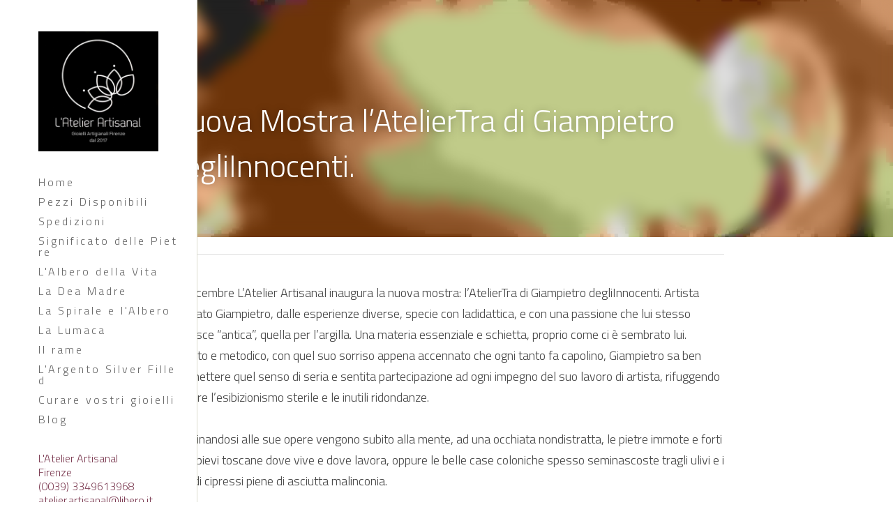

--- FILE ---
content_type: text/html; charset=utf-8
request_url: https://www.latelier-artisanal.com/blog/nuova-mostra-l-ateliertra-di-giampietro-degliinnocenti
body_size: 126578
content:
<!-- Powered by Strikingly.com 4 (1) Jan 22, 2026 at 11:23-->
<!DOCTYPE html>
<html itemscope itemtype='http://schema.org/WebPage' lang='en' xmlns:og='http://ogp.me/ns#' xmlns='http://www.w3.org/1999/xhtml'>
<head>
<title>Nuova Mostra l’AtelierTra di Giampietro degliInnocenti.</title>
<meta content='text/html; charset=UTF-8' http-equiv='Content-Type'>
<meta content='width=device-width,initial-scale=1.0,user-scalable=yes,minimum-scale=1.0,maximum-scale=3.0' id='viewport' name='viewport'>
<meta content='Il 3 dicembre L’Atelier Artisanal inaugura la nuova mostra: l’AtelierTra di Giampietro degliInnocenti. Artista navigato Giampietro, dalle esperienze diverse, specie con ladidattica' name='description'>
<meta content='article' property='og:type'>
<meta content='Nuova Mostra l’AtelierTra di Giampietro degliInnocenti.' property='og:title'>
<meta content='https://www.latelier-artisanal.com/blog/nuova-mostra-l-ateliertra-di-giampietro-degliinnocenti' property='og:url'>
<meta content='https://custom-images.strikinglycdn.com/res/hrscywv4p/image/upload/c_limit,fl_lossy,h_9000,w_1200,f_auto,q_auto/1231144/397041_481839.jpeg' property='og:image'>
<meta content='Nuova Mostra l’AtelierTra di Giampietro degliInnocenti.' property='og:site_name'>
<meta content='Il 3 dicembre L’Atelier Artisanal inaugura la nuova mostra: l’AtelierTra di Giampietro degliInnocenti. Artista navigato Giampietro, dalle esperienze diverse, specie con ladidattica' property='og:description'>
<meta content='Nuova Mostra l’AtelierTra di Giampietro degliInnocenti.' itemprop='name'>
<meta content='Il 3 dicembre L’Atelier Artisanal inaugura la nuova mostra: l’AtelierTra di Giampietro degliInnocenti. Artista navigato Giampietro, dalle esperienze diverse, specie con ladidattica' itemprop='description'>
<meta content='https://custom-images.strikinglycdn.com/res/hrscywv4p/image/upload/c_limit,fl_lossy,h_9000,w_1200,f_auto,q_auto/1231144/397041_481839.jpeg' itemprop='image'>
<meta content='summary_large_image' name='twitter:card'>
<meta content='Nuova Mostra l’AtelierTra di Giampietro degliInnocenti.' name='twitter:title'>
<meta content='Il 3 dicembre L’Atelier Artisanal inaugura la nuova mostra: l’AtelierTra di Giampietro degliInnocenti. Artista navigato Giampietro, dalle esperienze diverse, specie con ladidattica' name='twitter:description'>
<meta content='https://custom-images.strikinglycdn.com/res/hrscywv4p/image/upload/c_limit,fl_lossy,h_9000,w_1200,f_auto,q_auto/1231144/397041_481839.jpeg' name='twitter:image'>
<meta name="csrf-param" content="authenticity_token" />
<meta name="csrf-token" content="8xGB2ocKGPPEFzIOb8UrlvNFLX8R+g/Pth5R7tKVnLCTZMQxWGewuU9C1gFzyitJxYMtFUY+JOisZ07WcD/BVg==" />
<script>
window.$S={};$S.conf={"SUPPORTED_CURRENCY":[{"code":"AED","symbol":"\u062f.\u0625","decimal":".","thousand":",","precision":2,"name":"United Arab Emirates Dirham"},{"code":"AFN","symbol":"\u060b","decimal":".","thousand":",","precision":2,"name":"Afghan afghani"},{"code":"ALL","symbol":"Lek","decimal":",","thousand":".","precision":2,"name":"Albanian lek"},{"code":"AMD","symbol":"\u058f","decimal":",","thousand":".","precision":2,"name":"Armenian dram"},{"code":"ANG","symbol":"\u0192","decimal":",","thousand":".","precision":2,"name":"Netherlands Antillean guilder"},{"code":"AOA","symbol":"Kz","decimal":",","thousand":".","precision":2,"name":"Angolan kwanza"},{"code":"ARS","symbol":"$","decimal":",","thousand":".","precision":2,"name":"Argentine peso"},{"code":"AUD","symbol":"A$","decimal":".","thousand":" ","precision":2,"name":"Australian Dollar"},{"code":"AWG","symbol":"\u0192","decimal":".","thousand":",","precision":2,"name":"Aruban florin"},{"code":"AZN","symbol":"\u20bc","decimal":".","thousand":",","precision":2,"name":"Azerbaijani Manat"},{"code":"BAM","symbol":"KM","decimal":",","thousand":".","precision":2,"name":"Bosnia and Herzegovina convertible mark"},{"code":"BBD","symbol":"$","decimal":".","thousand":",","precision":2,"name":"Barbadian dollar"},{"code":"BDT","symbol":"Tk","decimal":".","thousand":",","precision":2,"name":"Bangladeshi Taka"},{"code":"BGN","symbol":"\u043b\u0432","decimal":",","thousand":".","precision":2,"name":"Bulgarian lev"},{"code":"BHD","symbol":"\u062f.\u0628","decimal":".","thousand":",","precision":3,"name":"Bahraini dinar"},{"code":"BIF","symbol":"FBu","decimal":".","thousand":",","precision":0,"name":"Burundian franc"},{"code":"BMD","symbol":"$","decimal":".","thousand":",","precision":2,"name":"Bermudian dollar"},{"code":"BND","symbol":"$","decimal":".","thousand":",","precision":2,"name":"Brunei dollar"},{"code":"BOB","symbol":"$b","decimal":",","thousand":".","precision":2,"name":"Bolivian boliviano"},{"code":"BRL","symbol":"R$","decimal":",","thousand":".","precision":2,"name":"Brazilian Real","format":"%s %v"},{"code":"BSD","symbol":"$","decimal":".","thousand":",","precision":2,"name":"Bahamian dollar"},{"code":"BTN","symbol":"Nu.","decimal":".","thousand":",","precision":2,"name":"Bhutanese ngultrum"},{"code":"BWP","symbol":"P","decimal":".","thousand":",","precision":2,"name":"Botswana pula"},{"code":"BYN","symbol":"Br","decimal":".","thousand":",","precision":2,"name":"Belarusian ruble"},{"code":"BZD","symbol":"BZ$","decimal":".","thousand":",","precision":2,"name":"Belize dollar"},{"code":"CAD","symbol":"$","decimal":".","thousand":",","precision":2,"name":"Canadian Dollar"},{"code":"CDF","symbol":"FC","decimal":".","thousand":",","precision":2,"name":"Congolese franc"},{"code":"CHF","symbol":"CHF","decimal":".","thousand":"'","precision":2,"name":"Swiss Franc","format":"%s %v"},{"code":"CLP","symbol":"$","decimal":"","thousand":".","precision":0,"name":"Chilean Peso"},{"code":"CNY","symbol":"\u00a5","decimal":".","thousand":",","precision":2,"name":"Chinese Yuan"},{"code":"CRC","symbol":"\u20a1","decimal":",","thousand":".","precision":2,"name":"Costa Rican col\u00f3n"},{"code":"CUP","symbol":"$","decimal":".","thousand":",","precision":2,"name":"Cuban peso"},{"code":"CVE","symbol":"$","decimal":".","thousand":",","precision":2,"name":"Cape Verdean escudo"},{"code":"CZK","symbol":"K\u010d","decimal":",","thousand":".","precision":2,"name":"Czech Koruna","format":"%v %s"},{"code":"DJF","symbol":"Fdj","decimal":".","thousand":",","precision":0,"name":"Djiboutian franc"},{"code":"DKK","symbol":"kr","decimal":".","thousand":",","precision":2,"name":"Danish Krone","format":"%v %s"},{"code":"DOP","symbol":"RD$","decimal":".","thousand":",","precision":2,"name":"Dominican peso"},{"code":"DZD","symbol":"\u062f\u062c","decimal":",","thousand":".","precision":2,"name":"Algerian dinar"},{"code":"EGP","symbol":"E\u00a3","decimal":".","thousand":",","precision":2,"name":"Egyptian pound"},{"code":"ERN","symbol":"Nkf","decimal":".","thousand":",","precision":2,"name":"Eritrean nakfa"},{"code":"ETB","symbol":"Br","decimal":".","thousand":",","precision":2,"name":"Ethiopian birr"},{"code":"EUR","symbol":"\u20ac","decimal":",","thousand":".","precision":2,"name":"Euro","format":"%v %s"},{"code":"FJD","symbol":"$","decimal":".","thousand":",","precision":2,"name":"Fijian dollar"},{"code":"FKP","symbol":"\u00a3","decimal":".","thousand":",","precision":2,"name":"Falkland Islands pound"},{"code":"GBP","symbol":"\u00a3","decimal":".","thousand":",","precision":2,"name":"British Pound"},{"code":"GEL","symbol":"\u10da","decimal":",","thousand":".","precision":2,"name":"Georgian lari"},{"code":"GGP","symbol":"\u00a3","decimal":".","thousand":",","precision":2,"name":"Guernsey pound"},{"code":"GHS","symbol":"GH\u20b5","decimal":".","thousand":",","precision":2,"name":"Ghanaian cedi"},{"code":"GIP","symbol":"\u00a3","decimal":".","thousand":",","precision":2,"name":"Gibraltar pound"},{"code":"GMD","symbol":"D","decimal":".","thousand":",","precision":2,"name":"Gambian dalasi"},{"code":"GNF","symbol":"\u20a3","decimal":".","thousand":",","precision":0,"name":"Guinean franc"},{"code":"GTQ","symbol":"Q","decimal":".","thousand":",","precision":2,"name":"Guatemalan quetzal"},{"code":"GYD","symbol":"G$","decimal":".","thousand":",","precision":2,"name":"Guyanese dollar"},{"code":"HKD","symbol":"HK$","decimal":".","thousand":",","precision":2,"name":"Hong Kong Dollar"},{"code":"HNL","symbol":"L","decimal":".","thousand":",","precision":2,"name":"Honduran lempira"},{"code":"HRK","symbol":"kn","decimal":".","thousand":",","precision":2,"name":"Croatian kuna"},{"code":"HTG","symbol":"G","decimal":".","thousand":",","precision":2,"name":"Haitian gourde"},{"code":"HUF","symbol":"Ft","decimal":"","thousand":",","precision":0,"name":"Hungarian Forint","format":"%v %s"},{"code":"ILS","symbol":"\u20aa","decimal":".","thousand":",","precision":2,"name":"Israeli New Shekel"},{"code":"IMP","symbol":"\u00a3","decimal":".","thousand":",","precision":2,"name":"Isle of Man pound"},{"code":"INR","symbol":"\u20b9","decimal":".","thousand":",","precision":2,"name":"Indian Rupee"},{"code":"IQD","symbol":"\u062f.\u0639","decimal":".","thousand":",","precision":3,"name":"Iraqi dinar"},{"code":"IRR","symbol":"\u062a\u0648\u0645\u0627\u0646","decimal":".","thousand":",","precision":2,"name":"Iranian rial"},{"code":"ISK","symbol":"kr","decimal":",","thousand":".","precision":2,"name":"Icelandic kr\u00f3na"},{"code":"JEP","symbol":"\u00a3","decimal":".","thousand":",","precision":2,"name":"Jersey pound"},{"code":"JMD","symbol":"J$","decimal":".","thousand":",","precision":2,"name":"Jamaican Dollar"},{"code":"JOD","symbol":"JD","decimal":".","thousand":",","precision":3,"name":"Jordanian Dinar"},{"code":"JPY","symbol":"\u00a5","decimal":"","thousand":",","precision":0,"name":"Japanese Yen","format":"%s %v"},{"code":"KES","symbol":"KSh","decimal":".","thousand":",","precision":2,"name":"Kenyan shilling"},{"code":"KGS","symbol":"\u043b\u0432","decimal":",","thousand":".","precision":2,"name":"Kyrgyzstani som"},{"code":"KHR","symbol":"\u17db","decimal":".","thousand":",","precision":2,"name":"Cambodian riel"},{"code":"KMF","symbol":"CF","decimal":".","thousand":",","precision":0,"name":"Comorian franc"},{"code":"KPW","symbol":"\u20a9","decimal":".","thousand":",","precision":2,"name":"North Korean won"},{"code":"KRW","symbol":"\uc6d0","decimal":"","thousand":",","precision":0,"name":"South Korean Won","format":"%v %s"},{"code":"KWD","symbol":"\u062f.\u0643","decimal":".","thousand":",","precision":3,"name":"Kuwait dinar"},{"code":"KYD","symbol":"CI$","decimal":".","thousand":",","precision":2,"name":"Cayman Islands dollar"},{"code":"KZT","symbol":"\u20b8","decimal":",","thousand":".","precision":2,"name":"Kazakhstani tenge"},{"code":"LBP","symbol":"LL","decimal":".","thousand":",","precision":2,"name":"Lebanese pound"},{"code":"LKR","symbol":"\u20a8","decimal":".","thousand":",","precision":2,"name":"Sri Lankan rupee"},{"code":"LRD","symbol":"LR$","decimal":".","thousand":",","precision":2,"name":"Liberian dollar"},{"code":"LSL","symbol":"M","decimal":".","thousand":",","precision":2,"name":"Lesotho loti"},{"code":"LYD","symbol":"LD","decimal":".","thousand":",","precision":3,"name":"Libyan dinar"},{"code":"MAD","symbol":"\u062f.\u0645.","decimal":",","thousand":".","precision":2,"name":"Moroccan dirham"},{"code":"MDL","symbol":"L","decimal":",","thousand":".","precision":2,"name":"Moldovan leu"},{"code":"MGA","symbol":"Ar","decimal":".","thousand":",","precision":0,"name":"Malagasy ariary"},{"code":"MKD","symbol":"\u0434\u0435\u043d","decimal":",","thousand":".","precision":2,"name":"Macedonian denar"},{"code":"MMK","symbol":"Ks","decimal":".","thousand":",","precision":2,"name":"Myanmar kyat"},{"code":"MNT","symbol":"\u20ae","decimal":".","thousand":",","precision":2,"name":"Mongolian tugrik"},{"code":"MOP","symbol":"MOP$","decimal":".","thousand":",","precision":2,"name":"Macanese pataca"},{"code":"MRO","symbol":"UM","decimal":".","thousand":",","precision":2,"name":"Mauritanian Ouguiya"},{"code":"MRU","symbol":"UM","decimal":".","thousand":",","precision":2,"name":"Mauritanian ouguiya"},{"code":"MUR","symbol":"\u20a8","decimal":".","thousand":",","precision":2,"name":"Mauritian rupee"},{"code":"MVR","symbol":"Rf","decimal":".","thousand":",","precision":2,"name":"Maldivian rufiyaa"},{"code":"MWK","symbol":"K","decimal":".","thousand":",","precision":2,"name":"Malawian kwacha"},{"code":"MXN","symbol":"$","decimal":".","thousand":",","precision":2,"name":"Mexican Peso"},{"code":"MYR","symbol":"RM","decimal":".","thousand":",","precision":2,"name":"Malaysian Ringgit"},{"code":"MZN","symbol":"MT","decimal":",","thousand":".","precision":2,"name":"Mozambican metical"},{"code":"NAD","symbol":"N$","decimal":".","thousand":",","precision":2,"name":"Namibian dollar"},{"code":"NGN","symbol":"\u20a6","decimal":".","thousand":",","precision":2,"name":"Nigerian naira"},{"code":"NIO","symbol":"C$","decimal":".","thousand":",","precision":2,"name":"Nicaraguan c\u00f3rdoba"},{"code":"NOK","symbol":"kr","decimal":",","thousand":".","precision":2,"name":"Norwegian Krone","format":"%v %s"},{"code":"NPR","symbol":"\u20a8","decimal":".","thousand":",","precision":2,"name":"Nepalese rupee"},{"code":"NZD","symbol":"$","decimal":".","thousand":",","precision":2,"name":"New Zealand Dollar"},{"code":"OMR","symbol":"\u0631.\u0639.","decimal":".","thousand":",","precision":3,"name":"Omani rial"},{"code":"PAB","symbol":"B\/.","decimal":".","thousand":",","precision":2,"name":"Panamanian balboa"},{"code":"PEN","symbol":"S\/.","decimal":".","thousand":",","precision":2,"name":"Peruvian Sol"},{"code":"PGK","symbol":"K","decimal":".","thousand":",","precision":2,"name":"Papua New Guinean kina"},{"code":"PHP","symbol":"\u20b1","decimal":".","thousand":",","precision":2,"name":"Philippine Peso"},{"code":"PKR","symbol":"\u20a8","decimal":".","thousand":",","precision":2,"name":"Pakistani rupee"},{"code":"PLN","symbol":"z\u0142","decimal":",","thousand":" ","precision":2,"name":"Polish Zloty","format":"%v %s"},{"code":"PYG","symbol":"\u20b2","decimal":",","thousand":".","precision":0,"name":"Paraguayan guaran\u00ed"},{"code":"QAR","symbol":"\u0631.\u0642","decimal":".","thousand":",","precision":2,"name":"Qatari riyal"},{"code":"RON","symbol":"lei","decimal":",","thousand":".","precision":2,"name":"Romanian leu"},{"code":"RSD","symbol":"\u0434\u0438\u043d","decimal":",","thousand":".","precision":2,"name":"Serbian dinar"},{"code":"RUB","symbol":"\u20bd","decimal":",","thousand":".","precision":2,"name":"Russian Ruble","format":"%v %s"},{"code":"RWF","symbol":"FRw","decimal":".","thousand":",","precision":0,"name":"Rwandan franc"},{"code":"SAR","symbol":"\u0631.\u0633","decimal":".","thousand":",","precision":2,"name":"Saudi Arabian riyal"},{"code":"SBD","symbol":"SI$","decimal":".","thousand":",","precision":2,"name":"Solomon Islands dollar"},{"code":"SCR","symbol":"SRe","decimal":".","thousand":",","precision":2,"name":"Seychellois rupee"},{"code":"SDG","symbol":"SDG","decimal":".","thousand":",","precision":2,"name":"Sudanese pound"},{"code":"SEK","symbol":"kr","decimal":".","thousand":" ","precision":2,"name":"Swedish Krona","format":"%v %s"},{"code":"SGD","symbol":"S$","decimal":".","thousand":",","precision":2,"name":"Singapore Dollar"},{"code":"SHP","symbol":"\u00a3","decimal":".","thousand":",","precision":2,"name":"Saint Helena pound"},{"code":"SLL","symbol":"Le","decimal":".","thousand":",","precision":2,"name":"Sierra Leonean leone"},{"code":"SOS","symbol":"S","decimal":".","thousand":",","precision":2,"name":"Somali shilling"},{"code":"SRD","symbol":"$","decimal":",","thousand":".","precision":2,"name":"Surinamese dollar"},{"code":"SSP","symbol":"SS\u00a3","decimal":".","thousand":",","precision":2,"name":"South Sudanese pound"},{"code":"STD","symbol":"Db","decimal":".","thousand":",","precision":2,"name":"Sao Tomean Dobra"},{"code":"STN","symbol":"Db","decimal":".","thousand":",","precision":2,"name":"S\u00e3o Tom\u00e9 and Pr\u00edncipe dobra"},{"code":"SYP","symbol":"LS","decimal":".","thousand":",","precision":2,"name":"Syrian pound"},{"code":"SZL","symbol":"E","decimal":".","thousand":",","precision":2,"name":"Swazi lilangeni"},{"code":"THB","symbol":"\u0e3f","decimal":".","thousand":",","precision":2,"name":"Thai Baht"},{"code":"TJS","symbol":"SM","decimal":".","thousand":",","precision":2,"name":"Tajikistani somoni"},{"code":"TMT","symbol":"T","decimal":".","thousand":",","precision":2,"name":"Turkmenistan manat"},{"code":"TND","symbol":"\u062f.\u062a","decimal":".","thousand":",","precision":3,"name":"Tunisian dinar"},{"code":"TOP","symbol":"T$","decimal":".","thousand":",","precision":2,"name":"Tongan pa\u02bbanga"},{"code":"TRY","symbol":"\u20ba","decimal":".","thousand":",","precision":2,"name":"Turkish lira"},{"code":"TTD","symbol":"TT$","decimal":".","thousand":",","precision":2,"name":"Trinidad and Tobago dollar"},{"code":"TWD","symbol":"NT$","decimal":"","thousand":",","precision":0,"name":"New Taiwan Dollar"},{"code":"TZS","symbol":"Tsh","decimal":".","thousand":",","precision":2,"name":"Tanzanian shilling"},{"code":"UAH","symbol":"\u20b4","decimal":".","thousand":",","precision":2,"name":"Ukrainian hryvnia"},{"code":"UGX","symbol":"USh","decimal":".","thousand":",","precision":2,"name":"Ugandan shilling"},{"code":"USD","symbol":"$","decimal":".","thousand":",","precision":2,"name":"United States Dollar"},{"code":"UYU","symbol":"$U","decimal":",","thousand":".","precision":2,"name":"Uruguayan peso"},{"code":"UZS","symbol":"\u043b\u0432","decimal":",","thousand":".","precision":2,"name":"Uzbekistani so\u02bbm"},{"code":"VES","symbol":"Bs.S.","decimal":".","thousand":",","precision":2,"name":"Venezuelan bol\u00edvar soberano"},{"code":"VUV","symbol":"VT","decimal":".","thousand":",","precision":0,"name":"Vanuatu vatu"},{"code":"WST","symbol":"WS$","decimal":".","thousand":",","precision":2,"name":"Samoan t\u0101l\u0101"},{"code":"XAF","symbol":"FCFA","decimal":".","thousand":",","precision":0,"name":"Central African CFA franc"},{"code":"XCD","symbol":"EC$","decimal":".","thousand":",","precision":2,"name":"East Caribbean dollar"},{"code":"XDR","symbol":"SDR","decimal":".","thousand":"","precision":0,"name":"Special drawing rights"},{"code":"XOF","symbol":"CFA","decimal":".","thousand":",","precision":0,"name":"West African CFA franc"},{"code":"XPF","symbol":"\u20a3","decimal":".","thousand":",","precision":0,"name":"CFP franc"},{"code":"YER","symbol":"\u0631.\u064a","decimal":".","thousand":",","precision":2,"name":"Yemeni rial"},{"code":"ZAR","symbol":"R","decimal":".","thousand":",","precision":2,"name":"South African Rand"},{"code":"ZMW","symbol":"K","decimal":",","thousand":".","precision":2,"name":"Zambian kwacha"},{"code":"IDR","symbol":"Rp ","decimal":"","thousand":".","precision":0,"name":"Indonesian Rupiah"},{"code":"VND","symbol":"\u20ab","decimal":"","thousand":".","precision":0,"name":"Vietnamese Dong","format":"%v%s"},{"code":"LAK","symbol":"\u20ad","decimal":".","thousand":",","precision":2,"name":"Lao kip"},{"code":"COP","symbol":"$","decimal":".","thousand":",","precision":0,"name":"Colombian Peso"}],"keenio_collection":"strikingly_pageviews","keenio_pbs_impression_collection":"strikingly_pbs_impression","keenio_pbs_conversion_collection":"strikingly_pbs_conversion","keenio_pageservice_imageshare_collection":"strikingly_pageservice_imageshare","keenio_page_socialshare_collection":"strikingly_page_socialshare","keenio_page_framing_collection":"strikingly_page_framing","keenio_file_download_collection":"strikingly_file_download","is_google_analytics_enabled":true,"gdpr_compliance_feature":false,"is_strikingly_analytics_enabled":true,"baidu_xzh_json":null,"isBlog":true};$S.globalConf={"premium_apps":["HtmlApp","EcwidApp","MailChimpApp","CeleryApp","LocuApp"],"environment":"production","env":"production","host_suffix":"strikingly.com","asset_url":"https:\/\/static-assets.strikinglycdn.com","support_url":"http:\/\/support.strikingly.com","sxl_font_api_url":"https:\/\/static-fonts-css.strikinglycdn.com","locale":"en","enable_live_chat":true,"s_in_china":false,"browser_locale":null,"is_sxl":false,"is_rtl":false,"google":{"recaptcha_v2_client_key":"6LeRypQbAAAAAGgaIHIak2L7UaH4Mm3iS6Tpp7vY","recaptcha_v2_invisible_client_key":"6LdmtBYdAAAAAJmE1hETf4IHoUqXQaFuJxZPO8tW"},"hcaptcha":{"hcaptcha_checkbox_key":"cd7ccab0-57ca-49aa-98ac-db26473a942a","hcaptcha_invisible_key":"65400c5a-c122-4648-971c-9f7e931cd872"},"user_image_cdn":{"qn":"\/\/user-assets.sxlcdn.com","s":"\/\/custom-images.strikinglycdn.com"},"user_image_private_cdn":{"qn":null},"rollout":{"crm_livechat":true,"google_invisible_recaptcha":true,"enabled_hcaptcha":true,"nav_2021":true,"nav_2021_off":false,"nav_2023":true,"new_blog_layout":true,"pbs_i18n":true},"GROWINGIO_API_KEY":null,"BAIDU_API_KEY":null,"SEGMENTIO_API_KEY":"eb3txa37hi","FACEBOOK_APP_ID":"138736959550286","WECHAT_APP_ID":null,"KEEN_IO_PROJECT_ID":"5317e03605cd66236a000002","KEEN_IO_WRITE_KEY":"[base64]","CLOUDINARY_CLOUD_NAME":"hrscywv4p","CLOUDINARY_PRESET":"oxbxiyxl","BUGSNAG_FE_API_KEY":"","BUGSNAG_FE_JS_RELEASE_STAGE":"production","WEB_PUSH_PUB_KEY":"BDKuVD3CPl9FsdF_P7eYJg1i-siryCIDQRcOhTu2zMMFbNrXaugVggo_7vy5OHPYTVaXkLBWv8PUPdduzaKq8xE="};$S.miniProgramAppType=null;$S.blogPostData={"blogPostMeta":{"id":18309999,"state":"published","pinned":false,"notified":true,"createdAt":"2021-11-29T06:46:24.839-08:00","publishedAt":"2021-11-29T06:52:40.327-08:00","publicUrl":"https:\/\/www.latelier-artisanal.com\/blog\/nuova-mostra-l-ateliertra-di-giampietro-degliinnocenti","customSlug":null,"editCount":68,"publishedEditCount":64,"mode":"show","role":null,"reviewState":null,"needReview":false,"censorshipResult":null,"reviewUpdatedAt":null,"scheduledPublishAt":null,"scheduledPublishAtUtcTime":null,"scheduledTimeZone":null,"postedToWechat":false,"tags":[],"categories":[],"socialMediaConfig":{"url":"https:\/\/www.latelier-artisanal.com\/blog\/nuova-mostra-l-ateliertra-di-giampietro-degliinnocenti","title":"Nuova Mostra l\u2019AtelierTra di Giampietro degliInnocenti.","image":"https:\/\/custom-images.strikinglycdn.com\/res\/hrscywv4p\/image\/upload\/c_limit,fl_lossy,h_9000,w_1200,f_auto,q_auto\/1231144\/397041_481839.jpeg","description":"Il 3 dicembre L\u2019Atelier Artisanal inaugura la nuova mostra: l\u2019AtelierTra di Giampietro degliInnocenti. Artista navigato Giampietro, dalle esperienze diverse, specie con ladidattica, e con una passione che lui stesso definisce \u201cantica\u201d, quella per l\u2019argilla. Una materia essenziale e schietta,...","fbAppId":"138736959550286"},"nextBlogPostTitle":"Presentazione della Rhodochrosite","nextBlogPostRelativeUrl":"\/blog\/presentazione-della-rhodochrosite","nextBlogPostId":38407738,"prevBlogPostTitle":"L'Atelier Artisanal come la fucina di Vulcano","prevBlogPostRelativeUrl":"\/blog\/l-atelier-artisanal-come-la-fucina-di-vulcano","prevBlogPostId":18105841},"pageMeta":{"blogSettings":{"previewLayout":1,"show_nav":true,"has_subscription_code":false,"hide_new_blog_tips":true,"has_subscription_code_before":false,"show_more_posts_with":"popup","used_disqus_comments_before":false,"preview_layout":1,"comments_require_approval":true,"positive_order":true,"enable_comments":true,"show_subscription_form":true},"isPro":true,"isV4":true,"forcedLocale":"en","userId":1231144,"membership":"pro","theme":{"id":54,"css_file":"themes/sleek/main","color_list":"","created_at":"2014-06-16T03:34:39.662-07:00","updated_at":"2018-04-10T19:58:56.122-07:00","display_name":"Sleek","default_slide_list":"269,277,273,278,267,268,276,270,280,279,271","navbar_file":"sleek/navbar","footer_file":"sleek/footer","name":"sleek","thumb_image":"themes/sleek/sleek-select.png","use_background_image":false,"demo_page_id":null,"type_mask":1,"data_page_id":null,"is_new":false,"priority":0,"header_file":"sleek/header","data":"{\"menu\":{\"type\":\"Menu\",\"components\":{\"image1\":{\"type\":\"Image\",\"image_type\":\"large\",\"url\":\"/images/themes/sleek/logo.png\"},\"text1\":{\"type\":\"RichText\",\"value\":\"Title Text\",\"text_type\":\"title\"},\"text2\":{\"type\":\"RichText\",\"value\":\"Title Text\",\"text_type\":\"heading\"},\"text3\":{\"type\":\"RichText\",\"value\":\"Lorem ipsum dolor sit amet, consectetuer adipiscing elit\",\"text_type\":\"body\"},\"button1\":{\"name\":\"button\",\"type\":\"Button\",\"text\":\"BUY NOW\",\"url\":\"http://strikingly.com\",\"target\":\"\"}}}}","name_with_v4_fallback":"sleek"},"permalink":"site-1231144-8224-1251","subscriptionPlan":"pro_monthly","subscriptionPeriod":"monthly","isOnTrial":false,"customColors":{"type":"CustomColors","id":"f_e2b7347f-c76f-4591-b887-404dffae9916","defaultValue":null,"active":false,"highlight1":"#61646f","highlight2":"#e5ddbe"},"animations":{"type":"Animations","id":"f_c3e12299-8365-4d60-875e-507903f614e0","defaultValue":null,"page_scroll":"slide_in","background":"parallax","image_link_hover":"none"},"s5Theme":{"type":"Theme","id":"f_79d5f93c-76dd-43e6-9606-2ff16bfd7e71","version":"11","nav":{"type":"NavTheme","id":"f_f0d2a0da-f00e-4159-ab8b-4d2a4104b0bf","name":"topBar","layout":"a","padding":"medium","sidebarWidth":"small","topContentWidth":"full","horizontalContentAlignment":"left","verticalContentAlignment":"top","fontSize":"medium","backgroundColor1":"#dddddd","highlightColor":null,"presetColorName":"transparent","itemColor":"","itemSpacing":"compact","dropShadow":"no","socialMediaListType":"link","isTransparent":true,"isSticky":true,"showSocialMedia":false,"highlight":{"blockBackgroundColor":"#999999","blockTextColor":"#ffffff","blockBackgroundColorSettings":{"id":"2cd42c1a-d897-4c93-b12f-ef9c4407568e","default":"#999999","preIndex":null,"type":"default"},"blockTextColorSettings":{"id":"d788808d-c6d5-4809-b6cc-d797817bdd09","default":"#ffffff","preIndex":null,"type":"default"},"blockShape":"pill","textColor":"#999999","textColorSettings":{"id":"ee79eed8-5da1-4e80-bbd7-9e8392e8f8b9","default":"#999999","preIndex":null,"type":"default"},"type":"underline","id":"f_b7cbcdd3-2cbf-47ef-8953-b83f547c1eab"},"border":{"enable":false,"borderColor":"#000","position":"bottom","thickness":"small"},"socialMedia":[],"socialMediaButtonList":[{"type":"Facebook","id":"c286fc38-f786-11f0-b4ef-d59726094cbf","url":"","link_url":"","share_text":"","show_button":false},{"type":"Twitter","id":"c286fc39-f786-11f0-b4ef-d59726094cbf","url":"","link_url":"","share_text":"","show_button":false},{"type":"LinkedIn","id":"c286fc3a-f786-11f0-b4ef-d59726094cbf","url":"","link_url":"","share_text":"","show_button":false},{"type":"Pinterest","id":"c286fc3b-f786-11f0-b4ef-d59726094cbf","url":"","link_url":"","share_text":"","show_button":false}],"socialMediaContactList":[{"type":"SocialMediaPhone","id":"c286fc3e-f786-11f0-b4ef-d59726094cbf","defaultValue":"","className":"fas fa-phone-alt"},{"type":"SocialMediaEmail","id":"c286fc3f-f786-11f0-b4ef-d59726094cbf","defaultValue":"","className":"fas fa-envelope"}],"backgroundColorSettings":{"id":"5136b7c2-459e-4d3f-b404-edd004740c9e","default":"#dddddd","preIndex":null,"type":"default"},"highlightColorSettings":{"id":"98f21994-2ba1-475a-bfaa-320507b11c42","default":"","preIndex":null,"type":"custom"},"itemColorSettings":{"id":"ace86f85-8bae-4f99-9c75-88a833ac41f5","default":"","preIndex":null,"type":"custom"}},"section":{"type":"SectionTheme","id":"f_a98f0030-ada8-42d6-885b-7d51281e5562","padding":"normal","contentWidth":"full","contentAlignment":"center","baseFontSize":null,"titleFontSize":null,"subtitleFontSize":null,"itemTitleFontSize":null,"itemSubtitleFontSize":null,"textHighlightColor":null,"baseColor":null,"titleColor":null,"subtitleColor":null,"itemTitleColor":null,"itemSubtitleColor":null,"textHighlightSelection":{"type":"TextHighlightSelection","id":"f_8e9f388d-ab49-4da8-9eb7-de3c88eb81f6","title":false,"subtitle":true,"itemTitle":false,"itemSubtitle":true}},"firstSection":{"type":"FirstSectionTheme","id":"f_1f59b28f-8555-4470-aeb5-ed7bda9db16e","height":"normal","shape":"none"},"button":{"type":"ButtonTheme","id":"f_40d50d86-56ed-4320-83a6-f09be2cce926","backgroundColor":"#000000","shape":"square","fill":"solid"}},"id":11596045,"headingFont":"bad script","titleFont":"bad script","bodyFont":"","usedWebFontsNormalized":"Bad+Script:regular|Titillium+Web:300,700,300italic,700italic","showAmp":null,"subscribersCount":1,"templateVariation":"white-red","showStrikinglyLogo":true,"multiPage":true,"sectionLayout":"one-smallCircle-long-none","siteName":"L'Atelier Artisanal Firenze","siteRollouts":{"custom_code":true,"pro_sections":true,"pro_apps":true,"new_settings_dialog_feature":true,"google_analytics":true,"strikingly_analytics":true,"sections_name_sync":true,"manually_checked":false,"custom_form":false,"multiple_languages":true,"popup":null,"membership_feature":false},"pageCustomDomain":"www.latelier-artisanal.com","pagePublicUrl":"https:\/\/www.latelier-artisanal.com\/","googleAnalyticsTracker":null,"googleAnalyticsType":"universal","facebookPixelId":null,"gaTrackingId":"UA-25124444-6","errorceptionKey":"\"518ac810441fb4b7180002fa\"","keenioProjectId":"5317e03605cd66236a000002","keenioWriteKey":"[base64]","wechatMpAccountId":null,"blogSubscriptionUrl":"\/show_iframe_component\/25959539","chatSettings":null,"user":{"membership":"pro","subscriptionPlan":"pro_monthly","subscriptionPeriod":"monthly","isOnTrial":false,"id":1231144,"enableDesktopNotifications":null,"canUseLiveChat":false},"enableSiteSearch":false,"siteMode":"show","membershipFeatureActive":false,"mobileActions":{"phone":null,"sms":null,"location":null,"email":null,"version":"v2","actions":[]},"ecommerceSettings":{"displayTax":true,"registration":"no_registration","postOrderRedirection":{}},"ecommerce":{"sellerWechatAppId":null,"hasSetPaymentAccount":true},"showNav":true,"hideNewBlogTips":true,"connectedSites":[{"label":"Italiano","siteId":11596045,"countryCode":"it","publicUrl":"https:\/\/www.latelier-artisanal.com\/"}],"enableFixedTextColor":true,"enableFixedTextColorRemaining":true,"enableFixedTextColorHasBgColor":true,"enableFixedGallerySectionRtlStyle":true,"enableFixedNavHorizontalAlign":true,"enableSectionSmartBinding":true,"enableFixedSectionContentStyle20251020":true,"enableNewLumaVersion":true,"enableFixedNavSpecialLogicColor":true},"content":{"type":"Blog.BlogData","id":"f_aa88432f-dd35-4040-9956-dab990404d37","showComments":true,"header":{"type":"Blog.Header","id":"f_3f0fe751-9d14-41c4-b59a-f34e19b3ce82","title":{"type":"Blog.Text","id":"f_92110b99-9691-40cf-bec9-9a0252f4c496","defaultValue":false,"value":"\u003cp\u003eNuova Mostra \u003cspan\u003e\u003cspan\u003el\u2019AtelierTra di Giampietro degliInnocenti.\u003c\/span\u003e\u003c\/span\u003e\u003c\/p\u003e","version":1},"subTitle":{"type":"Blog.Text","id":"f_3de5c9f7-4956-4b80-8b2c-4087eeae0c13","value":""},"backgroundImage":{"type":"Blog.BackgroundImage","id":"f_2f5acdc0-bfdc-4782-a2c8-d47954837cc2","defaultValue":false,"url":"!","textColor":"light","sizing":"cover","userClassName":"","videoHtml":"","storageKey":"1231144\/397041_481839","storage":"s","format":"jpeg","h":3240,"w":4320,"s":3197270,"useImage":true,"focus":null}},"footer":{"type":"Blog.Footer","id":"f_647ad05f-b0c9-4565-a06f-1e243c97258b","comment":{"type":"Blog.Comment","id":"f_bf9c33f5-35a2-43fe-9418-814307900f64","shortName":""},"shareButtons":{"type":"Blog.ShareButtons","id":"f_35adafa8-8e79-4f17-8e2b-9f0f85299a1c","defaultValue":false,"list_type":"link","button_list":[{"type":"Facebook","id":"f_cf00c5a3-c7b4-4cad-95f2-0e3add306b33","url":"","show_button":true},{"type":"LinkedIn","id":"f_6a0d7007-d924-4ef1-86bb-7cd043736f17","url":"","show_button":true},{"type":"GPlus","id":"f_44a8bded-c4a8-46d2-890c-2ea7b99f0db6","url":"","show_button":true},{"type":"Twitter","id":"f_a7b32f7b-f738-4867-b472-8d41f48b7d4c","url":"","show_button":true},{"type":"Pinterest","id":"f_137c6e9f-1c4f-458b-ad9c-9a0598062eac","url":"","show_button":false}]}},"sections":[{"type":"Blog.Section","id":"fe6c2dcd-1459-4e8f-904a-8c8b3cb47b92","defaultValue":null,"component":{"type":"RichText","id":"a92b65a7-7a43-4410-88ee-0a0311f96af9","defaultValue":false,"value":"\u003cp\u003eIl 3 dicembre L\u2019Atelier Artisanal inaugura la nuova mostra: l\u2019AtelierTra di Giampietro degliInnocenti. Artista navigato Giampietro, dalle esperienze diverse, specie con ladidattica, e con una passione che lui stesso definisce \u201cantica\u201d, quella per l\u2019argilla. Una materia essenziale e schietta, proprio come ci \u00e8 sembrato lui. Attento e metodico, con quel suo sorriso appena accennato che ogni tanto fa capolino, Giampietro sa ben trasmettere quel senso di seria e sentita partecipazione ad ogni impegno del suo lavoro di artista, rifuggendo sempre l\u2019esibizionismo sterile e le inutili ridondanze. \u00a0\u003c\/p\u003e","backupValue":null,"version":1}},{"type":"Blog.Section","id":"d44d3d94-d2a5-4c62-a018-e4768277a44b","defaultValue":null,"component":{"type":"RichText","id":"0383ec78-6b37-48a8-b7cd-18a11cbb8df6","defaultValue":false,"value":"\u003cp\u003eAvvicinandosi alle sue opere vengono subito alla mente, ad una occhiata nondistratta, le pietre immote e forti delle pievi toscane dove vive e dove lavora, oppure le belle case coloniche spesso seminascoste tragli ulivi e i filari di cipressi piene di asciutta malinconia.\u003c\/p\u003e","backupValue":null,"version":1}},{"type":"Blog.Section","id":"f80ae9a0-c7c9-4391-a5cc-09a0abadf45f","defaultValue":null,"component":{"type":"RichText","id":"c2e71c0f-858b-4d62-b524-27a84157243c","defaultValue":false,"value":"\u003cp\u003eC\u2019\u00e8 una delicatezza vigorosa nel suo modellare che fa emergere figure dalla vita emotiva non scontata, non superficiale. Un bruciore sottopelle le vivifica e le rende vive, enigmatiche.\u00a0\u003c\/p\u003e","backupValue":null,"version":1}},{"type":"Blog.Section","id":"50942c22-2ebe-4acd-8f7b-bbdd218d7759","defaultValue":null,"component":{"type":"RichText","id":"28e55c4e-c9ff-4329-9794-1f5da2f14e79","defaultValue":false,"value":"\u003cp\u003eLe sue forme hanno una loro autonoma dinamica, si gonfiano e siallungano con libert\u00e0 dando vita ad uno spazio pi\u00f9 ricco ed emotivamente convincente. Invitano al confronto, suggeriscono, stimolano. Accenni diffusi come un gas che pu\u00f2 arrivare a sovvertirci e a meravigliarci. \u00a0E questo sia che si tratti di temi religiosi, oppure quei fotogrammi ripresi da momenti del vivere quotidiano.\u00a0\u003c\/p\u003e","backupValue":null,"version":1}},{"type":"Blog.Section","id":"4d1351d1-a7e5-4cd3-8fdf-2839d2854ee8","defaultValue":null,"component":{"type":"RichText","id":"57d45ebf-8677-403b-bc9a-121192ecebdc","defaultValue":false,"value":"\u003cp\u003eFino a sconfinare sulla luna... a leggere un libro.\u003c\/p\u003e","backupValue":null,"version":1}},{"type":"Blog.Section","id":"02afc632-5d55-487f-8c59-b75d53a4852c","defaultValue":null,"component":{"type":"RichText","id":"96a92746-d6d4-445b-9a03-31e49b039bb9","defaultValue":false,"value":"\u003cp\u003eRiprendo le parole di una bella poesia di Chiara Rontini e dico che Giampietro forgia la terra con leggerezza di cielo. \u00c8 questo il suo fascino.\u00a0\u003c\/p\u003e","backupValue":null,"version":1}},{"type":"Blog.Section","id":"6d5dd581-4be9-4768-87b2-ea4064358f28","defaultValue":null,"component":{"type":"RichText","id":"fec90b88-5a1c-4b1c-b4e5-c3b9b655dcc4","defaultValue":false,"value":"\u003cp\u003e\u0026nbsp;\u003c\/p\u003e","backupValue":null,"version":1}}]},"settings":{"hideBlogDate":null},"pageMode":null,"pageData":{"type":"Site","id":"f_f25e7481-9953-4172-982b-ad9a1873029c","defaultValue":null,"horizontal":false,"fixedSocialMedia":false,"new_page":true,"showMobileNav":true,"showCookieNotification":false,"useSectionDefaultFormat":true,"useSectionImprovementsPart1":true,"showTermsAndConditions":false,"showPrivacyPolicy":false,"activateGDPRCompliance":false,"multi_pages":true,"live_chat":false,"showLegacyGallery":true,"isFullScreenOnlyOneSection":true,"showNav":true,"showFooter":true,"showStrikinglyLogo":true,"showNavigationButtons":false,"showShoppingCartIcon":true,"showButtons":true,"navFont":"","titleFont":"bad script","logoFont":"","bodyFont":"","buttonFont":"","headingFont":"bad script","bodyFontWeight":null,"theme":"fresh","templateVariation":"white-red","templatePreset":"blue","termsText":null,"privacyPolicyText":null,"fontPreset":null,"GDPRHtml":null,"pages":[{"type":"Page","id":"f_34a08cc9-f8d6-42ed-b403-b1fd674d5b2f","defaultValue":null,"sections":[{"type":"Slide","id":"f_f4f55bd8-3b51-4909-8949-eb925bb027dc","defaultValue":null,"template_id":null,"template_name":"title","template_version":null,"components":{"slideSettings":{"type":"SlideSettings","id":"f_c12612ad-9a8a-4f49-8ef7-dedec43487a0","defaultValue":false,"show_nav":false,"show_nav_multi_mode":null,"nameChanged":true,"hidden_section":null,"name":"L'Atelier Artisanal Firenze","sync_key":null,"layout_variation":"center-bottom-full","display_settings":{},"padding":{},"layout_config":{}},"text1":{"type":"RichText","id":"f_7f1104ed-3240-4d19-9402-752615e5d8d3","defaultValue":false,"value":"\u003cp style=\"text-align: center; font-size: 130%;\"\u003e\u003cspan class=\"#(className)\" style=\"color:#ffffff;\"\u003e\u003cstrong\u003eL'Atelier Artisanal\u003c\/strong\u003e\u003c\/span\u003e\u003c\/p\u003e","backupValue":null,"version":1,"lineAlignment":{"firstLineTextAlign":"center","lastLineTextAlign":"center"}},"text2":{"type":"RichText","id":"f_a0ca01fb-1d94-42f2-a150-8fe6de3749a5","defaultValue":false,"value":"\u003cdiv class=\"s-rich-text-wrapper\" style=\"display: block;\"\u003e\u003ch2 class=\"#(className) h2Tag\" style=\"text-align: center; font-size: 28px;\"\u003e\u003cspan style=\"color: #ffffff;\"\u003eGioielli Artigianali\u003c\/span\u003e\u003c\/h2\u003e\u003ch2 class=\"#(className) h2Tag\" style=\"text-align: center; font-size: 28px;\"\u003e\u003cspan style=\"color: #ffffff;\"\u003eRame, Argento e Pietre Dure\u003c\/span\u003e\u003c\/h2\u003e\u003ch2 class=\"#(className) h2Tag\" style=\"text-align: center; font-size: 28px;\"\u003e\u003cspan style=\"color: #ffffff;\"\u003edal 2017\u003c\/span\u003e\u003c\/h2\u003e\u003c\/div\u003e","backupValue":null,"version":1,"lineAlignment":{"firstLineTextAlign":"center","lastLineTextAlign":"center"}},"text3":{"type":"RichText","id":"f_7d7e692e-e337-4fd7-be5d-aefe018d8558","defaultValue":true,"value":"Lorem ipsum","backupValue":null,"version":null},"media1":{"type":"Media","id":"f_a83951d0-a98b-4592-ba13-a3ba4301f039","defaultValue":true,"video":{"type":"Video","id":"f_84a9e1c4-83ca-42ef-8ded-b39e18f0a60b","defaultValue":true,"html":"","url":"https:\/\/vimeo.com\/12236680","thumbnail_url":null,"maxwidth":700,"description":null},"image":{"type":"Image","id":"f_edcb17b9-84a9-4b5f-b261-8498e48c6f0d","defaultValue":true,"link_url":"","thumb_url":"\/images\/icons\/transparent.png","url":"\/images\/icons\/transparent.png","caption":"","description":"","storageKey":null,"storage":null,"storagePrefix":null,"format":null,"h":null,"w":null,"s":null,"new_target":true,"noCompression":null,"cropMode":null,"focus":null},"current":"image"},"background1":{"type":"Background","id":"f_a57f96f1-83eb-415e-bce7-34d39e5a658f","defaultValue":false,"url":"!","textColor":"light","backgroundVariation":"","sizing":"cover","userClassName":null,"linkUrl":null,"linkTarget":null,"videoUrl":"","videoHtml":"","storageKey":"https:\/\/images.unsplash.com\/photo-1678119895596-411628b1f6be?ixlib=rb-4.0.3\u0026q=85\u0026fm=jpg\u0026crop=entropy\u0026cs=srgb","storage":"un","h":null,"w":null,"s":null,"useImage":true,"noCompression":null,"focus":null,"backgroundColor":null},"button1":{"type":"Button","id":"f_e651c318-4064-4629-b116-c1fd0b805c58","defaultValue":false,"alignment":"","text":"","link_type":null,"page_id":null,"section_id":null,"url":"","new_target":false,"version":"2"}}},{"type":"Slide","id":"f_be74905d-d671-483d-ab10-e39ffa0bdb34","defaultValue":null,"template_id":null,"template_name":"media","template_version":null,"components":{"slideSettings":{"type":"SlideSettings","id":"f_98ea6b28-37da-4b7b-aa31-2b4c6c22d348","defaultValue":false,"show_nav":true,"show_nav_multi_mode":null,"nameChanged":null,"hidden_section":null,"name":"L'Atelier","sync_key":null,"layout_variation":"media-right-text","display_settings":{},"padding":{},"layout_config":{"isNewMobileLayout":true}}}},{"type":"Slide","id":"f_702424a9-929f-431e-9fc6-9dfbe1557597","defaultValue":null,"template_id":null,"template_name":"social_feed","template_version":"beta-s6","components":{"slideSettings":{"type":"SlideSettings","id":"f_c1375c58-8279-47fb-b811-e0e54168e38a","defaultValue":null,"show_nav":true,"show_nav_multi_mode":null,"nameChanged":true,"hidden_section":null,"name":"Social ","sync_key":null,"layout_variation":null,"display_settings":{},"padding":{},"layout_config":{}}}},{"type":"Slide","id":"f_fcdc15a7-000b-4206-8fe0-4c77f09af282","defaultValue":true,"template_id":null,"template_name":"icons","template_version":null,"components":{"slideSettings":{"type":"SlideSettings","id":"f_0c9796e7-da5a-45df-aeef-a16d60dd86b0","defaultValue":true,"show_nav":true,"show_nav_multi_mode":null,"nameChanged":true,"hidden_section":null,"name":"Contatti            ","sync_key":null,"layout_variation":"col","display_settings":{},"padding":{},"layout_config":{}}}}],"title":"Home","description":null,"uid":"e5c99b93-61d7-47fd-9c48-01d19d85502b","path":"\/home","pageTitle":null,"pagePassword":null,"memberOnly":null,"paidMemberOnly":null,"buySpecificProductList":{},"specificTierList":{},"pwdPrompt":null,"autoPath":true,"authorized":true},{"type":"Page","id":"f_1d63a03b-58ec-40ef-abea-45b648307fba","defaultValue":null,"sections":[{"type":"Slide","id":"f_6342321d-57a0-4c82-b0cb-8258cbb3b7c7","defaultValue":null,"template_id":null,"template_name":"rows","template_version":null,"components":{"background1":{"type":"Background","id":"f_296f9b85-3ae3-42ff-b3ed-16362f92ba78","defaultValue":true,"url":"","textColor":"light","backgroundVariation":"","sizing":"cover","userClassName":null,"linkUrl":null,"linkTarget":null,"videoUrl":"","videoHtml":"","storageKey":null,"storage":null,"format":null,"h":null,"w":null,"s":null,"useImage":null,"noCompression":null,"focus":{},"backgroundColor":{}},"repeatable1":{"type":"Repeatable","id":"f_b1bb662b-2ab8-4856-8ca8-ca11dee1047f","defaultValue":false,"list":[{"type":"RepeatableItem","id":"f_a8ecce7b-e153-4e95-a916-3602ee0eb826","defaultValue":null,"components":{"button1":{"type":"Button","id":"f_16be244e-a4f8-4ba6-828d-fd2bcee58525","defaultValue":true,"text":"","link_type":null,"page_id":null,"section_id":null,"url":"","new_target":null},"media1":{"type":"Media","id":"f_29d0a4ff-692d-4c79-b526-e6ec84e70402","defaultValue":true,"video":{"type":"Video","id":"f_6ef89502-6494-47ed-9341-40700d62ae4a","defaultValue":true,"html":"","url":"https:\/\/vimeo.com\/18150336","thumbnail_url":null,"maxwidth":700,"description":null},"image":{"type":"Image","id":"f_c7dbef3a-d74c-4703-a03a-89556ed74754","defaultValue":true,"link_url":null,"thumb_url":"!","url":"!","caption":"","description":"","storageKey":"1231144\/441969_718296","storage":"s","storagePrefix":null,"format":"jpeg","h":713,"w":720,"s":112080,"new_target":true,"noCompression":null,"cropMode":null,"focus":{}},"current":"image"},"text1":{"type":"RichText","id":"f_2f11ee77-6c86-4fa7-9e20-3ec7b1b2392c","defaultValue":false,"value":"","backupValue":null,"version":1},"text2":{"type":"RichText","id":"f_22fe8b80-4a69-46c3-8383-765a82919e7a","defaultValue":false,"value":"","backupValue":null,"version":1},"text3":{"type":"RichText","id":"f_59658d91-1fb6-421d-a1a1-ac90a78400eb","defaultValue":false,"value":"\u003cp style=\" text-align: center;\"\u003eLe mie creazioni sono realizzate quasi tutte in \u003cstrong\u003efilo di rame puro.\u003c\/strong\u003e Amo profondamente il rame. Ho un rapporto carnale con quest'antico metallo che ha contrassegnato la storia dell'uomo. Il suo colore, le sue sfumature, la sua versatilit\u00e0 sono un dono magico che ci ha fatto Madre Terra. Ho anche un grande rispetto per la sua capacit\u00e0 di addattarsi senza mai perdere la sua personalit\u00e0, cambia ma resta sempre se stesso, inconfondibile. \u003cstrong\u003eE' malleabile, generoso, accogliente, abbraccia le pietre senza mai soffocarle\u003c\/strong\u003e, in poche parole un amante perfetto! :D\u003c\/p\u003e\u003cp style=\" text-align: center;\"\u003eQuando lavoro cerco sempre di dare ascolto ai materiali che uso: \u003cstrong\u003ele pietre e i metalli hanno la loro sensibilit\u00e0\u003c\/strong\u003e e non si possono trattare tutti allo stesso modo. Spero davvero, con le mie creazioni, di riuscire a trasmettervi un po' del \u003cstrong\u003ebenessere e della gioia \u003c\/strong\u003eche loro tutti giorni mi danno. Caroline\u003c\/p\u003e\u003cp\u003e\u0026nbsp;\u003c\/p\u003e","backupValue":null,"version":1}}}],"components":{"button1":{"type":"Button","id":"f_c4a54deb-f6de-47fc-b8dc-db83c129fafa","defaultValue":true,"text":"","link_type":null,"page_id":null,"section_id":null,"url":"","new_target":null},"media1":{"type":"Media","id":"f_6064f5ea-258a-494a-b837-1f4696bcd213","defaultValue":true,"video":{"type":"Video","id":"f_83da6586-e325-450f-a458-ce1a009c43a8","defaultValue":true,"html":"","url":"https:\/\/vimeo.com\/18150336","thumbnail_url":null,"maxwidth":700,"description":null},"image":{"type":"Image","id":"f_a0d86e9e-dc3e-4de1-8fcb-ca778655fdc5","defaultValue":true,"link_url":null,"thumb_url":"\/\/uploads.strikinglycdn.com\/static\/backgrounds\/striking-pack-3\/7.jpg","url":"\/\/uploads.strikinglycdn.com\/static\/backgrounds\/striking-pack-3\/7.jpg","caption":"","description":"","storageKey":null,"storage":null,"storagePrefix":null,"format":null,"h":null,"w":null,"s":null,"new_target":true,"noCompression":null,"cropMode":null,"focus":{}},"current":"image"},"text1":{"type":"RichText","id":"f_94e9541c-5207-43cb-949e-0a79596faffa","defaultValue":true,"value":"Title Text","backupValue":null,"version":null},"text2":{"type":"RichText","id":"f_242d54ff-547b-43cd-966c-77ff8cab5385","defaultValue":true,"value":"A small tagline","backupValue":null,"version":null},"text3":{"type":"RichText","id":"f_00f9c144-7601-4e50-8db6-7f6c0065962b","defaultValue":true,"value":"A sentence or two describing this item. Lorem ipsum dolor sit amet, consectetuer adipiscing elit, sed diam nonummy nibh euismod tincidunt ut laoreet.","backupValue":null,"version":null}}},"slideSettings":{"type":"SlideSettings","id":"f_c8aa66f5-d751-4360-8ea5-4fcc355d54b4","defaultValue":null,"show_nav":true,"show_nav_multi_mode":null,"nameChanged":null,"hidden_section":false,"name":"Il Rame","sync_key":null,"layout_variation":"row-medium1-text-right","display_settings":{},"padding":{},"layout_config":{}},"text1":{"type":"RichText","id":"f_ae6a0b0f-3559-4967-a1f4-082c16301879","defaultValue":false,"value":"\u003cp style=\"text-align: center;\"\u003eIl Rame\u003c\/p\u003e","backupValue":null,"version":1},"text2":{"type":"RichText","id":"f_d0f23a25-37e5-452e-9f33-98c74c86ef90","defaultValue":false,"value":" Un antico metallo dalla bellezza inconfondibile ","backupValue":null,"version":1}}}],"title":"Il rame","description":null,"uid":"377ad058-4325-43eb-bac6-ce0f339dd864","path":"\/il-rame","pageTitle":null,"pagePassword":null,"memberOnly":null,"paidMemberOnly":null,"buySpecificProductList":{},"specificTierList":{},"pwdPrompt":null,"autoPath":true,"authorized":true},{"type":"Page","id":"f_02b09eb8-8299-47e8-a5df-ab8b8824f13b","defaultValue":null,"sections":[{"type":"Slide","id":"f_e8ee3fc9-2477-4188-9fa8-3a4589bf3b8c","defaultValue":null,"template_id":null,"template_name":"rows","template_version":null,"components":{"slideSettings":{"type":"SlideSettings","id":"f_9fa67422-625f-401f-b93f-751d5d58ed67","defaultValue":null,"show_nav":true,"show_nav_multi_mode":null,"nameChanged":null,"hidden_section":false,"name":"L'Albero della Vita","sync_key":null,"layout_variation":"row-medium1-text-right","display_settings":{},"padding":{},"layout_config":{"isNewMobileLayout":true}},"background1":{"type":"Background","id":"f_ddf9a6ed-e4a7-4707-a2c8-19bda2d38cab","defaultValue":true,"url":"","textColor":"light","backgroundVariation":"","sizing":"cover","userClassName":null,"linkUrl":null,"linkTarget":null,"videoUrl":"","videoHtml":"","storageKey":null,"storage":null,"format":null,"h":null,"w":null,"s":null,"useImage":null,"noCompression":null,"focus":{},"backgroundColor":{}},"text1":{"type":"RichText","id":"f_0afff020-1ee3-4d34-bb08-d517fb6efdc5","defaultValue":false,"alignment":"center","value":"\u003cp style=\"text-align: center;\"\u003eL'Albero della Vita\u003c\/p\u003e","backupValue":null,"version":1},"text2":{"type":"RichText","id":"f_145f469a-071f-4571-a0fc-281c0f84c294","defaultValue":false,"alignment":"center","value":"\u003cp style=\"text-align: center;\"\u003eIl significato di un simbolo antico....\u003c\/p\u003e","backupValue":null,"version":1},"repeatable1":{"type":"Repeatable","id":"f_3ef38690-f5a5-45dd-adf2-fb57e328d9f4","defaultValue":false,"list":[{"type":"RepeatableItem","id":"f_5a6d576d-e1cd-47af-95fd-b05a287172bd","defaultValue":true,"components":{"button1":{"type":"Button","id":"f_03a4be34-1710-4f50-93b9-dd7fe953dc55","defaultValue":true,"text":"","link_type":null,"page_id":null,"section_id":null,"url":"","new_target":null},"media1":{"type":"Media","id":"f_1e5e6756-4a4b-4df7-9a19-5677c6349127","defaultValue":true,"video":{"type":"Video","id":"f_255395a7-c615-4125-9d57-9214a3a37d70","defaultValue":true,"html":"","url":"https:\/\/vimeo.com\/18150336","thumbnail_url":null,"maxwidth":700,"description":null},"image":{"type":"Image","id":"f_0640b17e-6b19-4810-b3a8-f5dc9c225342","defaultValue":true,"link_url":null,"thumb_url":"!","url":"!","caption":"","description":"","storageKey":"1231144\/731227_959757","storage":"s","storagePrefix":null,"format":"jpeg","h":720,"w":720,"s":90504,"new_target":true,"noCompression":null,"cropMode":null,"focus":{}},"current":"image"},"text1":{"type":"RichText","id":"f_aa33d27b-d71d-48f3-ab50-be8b89cdec28","defaultValue":false,"alignment":"","value":"","backupValue":null,"version":1},"text2":{"type":"RichText","id":"f_84eae2c2-2b5c-4952-bfdb-caa20f049372","defaultValue":false,"alignment":"","value":"","backupValue":null,"version":1},"text3":{"type":"RichText","id":"f_faea05aa-fe8a-45b2-b07f-9d241af77119","defaultValue":false,"alignment":"center","value":"\u003cp style=\" text-align: center;\"\u003eSimbolo antico e presente in quasi tutte le culture, l'Albero della Vita unisce il basso e l\u2019alto, affonda le sue radici nelle profondit\u00e0 e allunga i suoi rami verso il cielo.\u003c\/p\u003e\u003cp style=\" text-align: center;\"\u003eL'Albero della Vita come Cerchio della Vita: \u003c\/p\u003e\u003cp style=\" text-align: center;\"\u003eLe radici sono gli antenati, i nonni, il sostegno, il nostro passato. Il tronco, solido e presente come i nostri genitori. I rami, sono i figli, puntati verso l'alto, verso il futuro e pronti a dare frutti. E' un simbolo bellissimo che come regalo simboleggia l'augurio di una vita costruita su solide basi e che sia piena ed intensa. \u003c\/p\u003e\u003cp style=\" text-align: center;\"\u003eL\u2019albero della Vita ci aiuta anche nella ricerca di equilibrio e serenit\u00e0: unisce il mondo luminoso della coscienza: le parti aeree con l\u2019oscurit\u00e0 dell\u2019inconscio le sue parti sotterranee. Unito con le pietre dure diventa un potente talismano. \u003c\/p\u003e","backupValue":null,"version":1}}}],"components":{"button1":{"type":"Button","id":"f_6106ac3b-4473-45d4-8a1a-03e61d9304d9","defaultValue":true,"text":"","link_type":null,"page_id":null,"section_id":null,"url":"","new_target":null},"media1":{"type":"Media","id":"f_6683c627-600e-46d4-9b45-ec6e63060ff9","defaultValue":true,"video":{"type":"Video","id":"f_a35a1d25-fa4f-4f86-bdfc-7d1dd29c674e","defaultValue":true,"html":"","url":"https:\/\/vimeo.com\/18150336","thumbnail_url":null,"maxwidth":700,"description":null},"image":{"type":"Image","id":"f_d700b686-cdb0-49e7-b693-9111acf37585","defaultValue":true,"link_url":null,"thumb_url":"\/\/uploads.strikinglycdn.com\/static\/backgrounds\/striking-pack-3\/7.jpg","url":"\/\/uploads.strikinglycdn.com\/static\/backgrounds\/striking-pack-3\/7.jpg","caption":"","description":"","storageKey":null,"storage":null,"storagePrefix":null,"format":null,"h":null,"w":null,"s":null,"new_target":true,"noCompression":null,"cropMode":null,"focus":{}},"current":"image"},"text1":{"type":"RichText","id":"f_cac5528d-57e4-4493-a9a2-5bad7c146d83","defaultValue":true,"value":"Title Text","backupValue":null,"version":null},"text2":{"type":"RichText","id":"f_beaf0e0e-fc49-42e2-bece-0a24a87e9f9a","defaultValue":true,"value":"A small tagline","backupValue":null,"version":null},"text3":{"type":"RichText","id":"f_c8aa28bc-f617-4a5b-bfae-f3c99976dadb","defaultValue":true,"value":"A sentence or two describing this item. Lorem ipsum dolor sit amet, consectetuer adipiscing elit, sed diam nonummy nibh euismod tincidunt ut laoreet.","backupValue":null,"version":null}}}}}],"title":"L'Albero della Vita","description":null,"uid":"3a6b1fe3-6cd9-4c8e-a7c0-7697dc2d9754","path":"\/l-albero-della-vita","pageTitle":null,"pagePassword":null,"memberOnly":null,"paidMemberOnly":null,"buySpecificProductList":{},"specificTierList":{},"pwdPrompt":null,"autoPath":true,"authorized":true},{"type":"Page","id":"f_54e77828-51bb-49fc-b6d5-cb1937ac7c93","defaultValue":null,"sections":[{"type":"Slide","id":"f_d58b1764-9a7f-4072-9903-de66d730b20d","defaultValue":null,"template_id":null,"template_name":"rows","template_version":null,"components":{"slideSettings":{"type":"SlideSettings","id":"f_f7518ffa-c509-419e-833c-d5f1c683f420","defaultValue":null,"show_nav":true,"show_nav_multi_mode":null,"nameChanged":null,"hidden_section":false,"name":"Significato delle Pietre","sync_key":null,"layout_variation":"row-medium1-text-right","display_settings":{},"padding":{},"layout_config":{"isNewMobileLayout":true}},"text1":{"type":"RichText","id":"f_d73babbb-9392-4109-aaa8-22f636eb521b","defaultValue":false,"value":"\u003cp style=\"text-align: center; font-size: 80%;\"\u003eSignificato delle Pietre dalla A alla Z\u003c\/p\u003e","backupValue":null,"version":1,"lineAlignment":{"firstLineTextAlign":"center","lastLineTextAlign":"center"}},"text2":{"type":"RichText","id":"f_344d3c10-6714-4282-8a2e-a97e49ade69b","defaultValue":false,"value":"\u003cp style=\"text-align: center;\"\u003epiccole presentazioni di queste meraviglie della natura.....\u003c\/p\u003e","backupValue":null,"version":1,"lineAlignment":{"firstLineTextAlign":"center","lastLineTextAlign":"center"}},"background1":{"type":"Background","id":"f_c87cb9eb-3ee3-4d77-a02a-76a75b622577","defaultValue":true,"url":"","textColor":"light","backgroundVariation":"","sizing":"cover","userClassName":null,"linkUrl":null,"linkTarget":null,"videoUrl":"","videoHtml":"","storageKey":null,"storage":null,"format":null,"h":null,"w":null,"s":null,"useImage":null,"noCompression":null,"focus":{},"backgroundColor":{}},"repeatable1":{"type":"Repeatable","id":"f_789b2fdf-ecea-4942-bcb1-f8f4abcef45d","defaultValue":false,"list":[{"type":"RepeatableItem","id":"f_afb37845-00eb-4d77-b2ea-c3dde81a847e","components":{"button1":{"type":"Button","id":"f_36561b4d-e946-4420-b02f-d709750461de","defaultValue":true,"text":"","link_type":null,"page_id":null,"section_id":null,"url":"","new_target":null},"media1":{"type":"Media","id":"f_a9744c88-98fe-4042-a5a3-6cc9ce6a8784","defaultValue":true,"video":{"type":"Video","id":"f_5d6165db-b1cf-4cae-91fd-3128fe14faf0","defaultValue":true,"html":"","url":"https:\/\/vimeo.com\/18150336","thumbnail_url":null,"maxwidth":700,"description":null},"image":{"type":"Image","id":"f_8b298118-c43a-4149-bac2-24775815723f","defaultValue":true,"link_url":null,"thumb_url":"!","url":"!","caption":"","description":"","storageKey":"1231144\/400972_623065","storage":"s","storagePrefix":null,"format":"jpg","h":710,"w":720,"s":343925,"new_target":true,"noCompression":null,"cropMode":null,"focus":null},"current":"image"},"text1":{"type":"RichText","id":"f_40df6c9d-482b-4c65-9d6b-b9cbbaebacf1","defaultValue":false,"value":"\u003cp style=\"text-align: center;\"\u003e\u003cstrong\u003eL'Acquamarina\u003c\/strong\u003e\u003c\/p\u003e","backupValue":null,"version":1,"lineAlignment":{"firstLineTextAlign":"center","lastLineTextAlign":"center"}},"text2":{"type":"RichText","id":"f_f80d78b4-d67d-4902-9f24-7df2a5472c32","defaultValue":false,"value":"","backupValue":null,"version":1,"lineAlignment":{"firstLineTextAlign":null,"lastLineTextAlign":null}},"text3":{"type":"RichText","id":"f_67337ee9-b04e-4fdd-8636-bfcb468cd684","defaultValue":false,"value":"\u003cdiv class=\"s-item-text\"\u003e\u003cdiv class=\"s-component s-text\"\u003e\u003cdiv class=\"s-component-content s-font-body\"\u003e\u003cdiv class=\"s-item-text\"\u003e\u003cdiv class=\"s-component s-text\"\u003e\u003cdiv class=\"s-component-content s-font-body\"\u003e\u003cdiv class=\"s-item-text\"\u003e\u003cdiv class=\"s-component s-text\"\u003e\u003cdiv class=\"s-component-content s-font-body\"\u003e\u003cdiv class=\"s-item-text\"\u003e\u003cdiv class=\"s-component s-text\"\u003e\u003cdiv class=\"s-component-content s-font-body\"\u003e\u003cdiv class=\"s-item-text\"\u003e\u003cdiv class=\"s-component s-text\"\u003e\u003cdiv class=\"s-component-content s-font-body\"\u003e\u003cp\u003e\u003cspan class=\"_aacl _aaco _aacu _aacx _aad7 _aade\"\u003eL\u2019acquamarina \u00e8 il nome dato al berillo dal color verde\/azzurro al blu. Provviene per la maggior parte dall'Africa e dal Brasile.\u003cbr\u003eL'Acquamarina racchiude tutto l'infinito e la calma rilassante del Oceano. \u00c8 una pietra che ti incoraggia a lasciare andare i tuoi sentimenti e purifica i pensieri malvagi e le esperienze che inducono barriere. La pietra ispira fiducia e verit\u00e0.\u003cbr\u003eNell\u2019antica tradizione, l'Acquamarina era considerata il tesoro delle sirene e veniva usata dai marinai come portafortuna. Tutt'ora sono considerate pietre di protezione per molte persone che devono fare un lungo viaggio in mare. \u003c\/span\u003e\u003c\/p\u003e\u003cp\u003e\u0026nbsp;\u003c\/p\u003e\u003c\/div\u003e\u003c\/div\u003e\u003c\/div\u003e\u003c\/div\u003e\u003c\/div\u003e\u003c\/div\u003e\u003c\/div\u003e\u003c\/div\u003e\u003c\/div\u003e\u003c\/div\u003e\u003c\/div\u003e\u003c\/div\u003e\u003c\/div\u003e\u003c\/div\u003e\u003c\/div\u003e","backupValue":null,"version":1,"lineAlignment":{"firstLineTextAlign":null,"lastLineTextAlign":null}}}},{"type":"RepeatableItem","id":"f_e6c4d118-1e96-4a37-b49e-c8ef1c840de5","defaultValue":null,"components":{"button1":{"type":"Button","id":"f_f2e2f1c4-30d5-45fb-bfe1-656b5d1e3b65","defaultValue":true,"text":"","link_type":null,"page_id":null,"section_id":null,"url":"","new_target":null},"media1":{"type":"Media","id":"f_2ee49d7b-cb96-49ef-84b0-1a0c21537331","defaultValue":true,"video":{"type":"Video","id":"f_5d6165db-b1cf-4cae-91fd-3128fe14faf0","defaultValue":true,"html":"","url":"https:\/\/vimeo.com\/18150336","thumbnail_url":null,"maxwidth":700,"description":null},"image":{"type":"Image","id":"f_8b298118-c43a-4149-bac2-24775815723f","defaultValue":true,"link_url":null,"thumb_url":"!","url":"!","caption":"","description":"","storageKey":"1231144\/676175_301868","storage":"s","storagePrefix":null,"format":"jpg","h":715,"w":720,"s":846702,"new_target":true,"noCompression":null,"cropMode":null,"focus":{}},"current":"image"},"text1":{"type":"RichText","id":"f_a04f6f63-3618-4171-a906-cd95148b8d3a","defaultValue":false,"value":"\u003cdiv class=\"s-rich-text-wrapper\" style=\"display: block;\"\u003e\u003cp class=\"s-rich-text-wrapper\" style=\"text-align: center;\"\u003e\u003cstrong\u003eAdularia \u003c\/strong\u003e\u003c\/p\u003e\u003cp style=\"text-align: center;\"\u003e\u003cstrong\u003e(Pietra di Luna)\u003c\/strong\u003e\u003c\/p\u003e\u003c\/div\u003e","backupValue":null,"version":1,"lineAlignment":{"firstLineTextAlign":"center","lastLineTextAlign":"center"}},"text2":{"type":"RichText","id":"f_0d7972a1-01f8-4dac-a9cb-265e375c2114","defaultValue":false,"value":"","backupValue":null,"version":1,"lineAlignment":{"firstLineTextAlign":null,"lastLineTextAlign":null}},"text3":{"type":"RichText","id":"f_5039d790-10bf-4a3a-a758-9328f627651e","defaultValue":false,"value":"\u003cdiv class=\"s-rich-text-wrapper\" style=\"display: block;\"\u003e\u003cp class=\"s-component-content s-font-body s-component s-text s-item-text s-component-content s-font-body s-component s-text s-item-text s-component-content s-font-body s-component s-text s-item-text s-rich-text-wrapper s-rich-text-wrapper s-rich-text-wrapper s-rich-text-wrapper\"\u003eLa pietra di luna (Adularia) \u00e8 una pietra di grande fascino e bellezza.\u003c\/p\u003e\u003cp class=\"s-component-content s-font-body s-component s-text s-item-text s-component-content s-font-body s-component s-text s-item-text s-component-content s-font-body s-component s-text s-item-text s-rich-text-wrapper\"\u003ePuo' essere bianca, grigia oppure pesca.\u003c\/p\u003e\u003cp\u003eL\u2019Adulescenza, la sua caratteristica peculiare, si osserva grazie alla rifrazione dei raggi solari all\u2019interno della pietra e sono proprio quei giochi di luce che ricordano la luce del astro notturno.\u003c\/p\u003e\u003cp class=\"public-DraftStyleDefault-block public-DraftStyleDefault-ltr public-DraftStyleDefault-block public-DraftStyleDefault-ltr\" style=\"text-align: left; font-size: 16px;\"\u003ePietra degli innamorati e dei fidanzati, rafforza i legami d'amore e libera dai conflitti famigliari. E\u2019 la pietra della femminilit\u00e0 e della fertilit\u00e0 per eccellenza, esalta la dolcezza, la comprensione e l\u2019amore materno. La sua energia, il suo richiamo, va cercato nella dimensione lunare e acquatica insieme, un fluire lento che evoca la pazienza di una madre che addormenta il suo bimbo in una notte di Luna piena.\u003c\/p\u003e\u003cp\u003e\u003cspan style=\"display: inline-block\"\u003e\u0026nbsp;\u003c\/span\u003e\u003c\/p\u003e\u003cp class=\"public-DraftStyleDefault-block public-DraftStyleDefault-ltr public-DraftStyleDefault-block public-DraftStyleDefault-ltr public-DraftStyleDefault-block public-DraftStyleDefault-ltr\" style=\"text-align: left; font-size: 16px;\"\u003e\u003cspan style=\"color: #50555c;\"\u003eL\u2019adularia pesca \u00e8 una qualit\u00e0 di luce fragile e ombreggiata, quella che accompagna al sonno nella quiete della sera, oppure quella che cerchiamo quando l\u2019ansia sembra prevalere in noi.\u003c\/span\u003e\u003c\/p\u003e\u003cp class=\"public-DraftStyleDefault-block public-DraftStyleDefault-ltr public-DraftStyleDefault-block public-DraftStyleDefault-ltr\" style=\"text-align: left; font-size: 16px;\"\u003e\u003cspan style=\"color: #50555c;\"\u003eMa il suo nome \u00e8 anche un gustoso richiamo alla frutta, alla freschezza dolce e immediata di una pesca mangiata nel giardino in piena estate, oppure camminando per una strada antica, su per i colli di Settignano, in pace ed armonia con noi stessi e con il mondo.\u003c\/span\u003e\u003c\/p\u003e\u003cp\u003e\u003cspan style=\"display: inline-block\"\u003e\u0026nbsp;\u003c\/span\u003e\u003c\/p\u003e\u003c\/div\u003e","backupValue":null,"version":1,"lineAlignment":{"firstLineTextAlign":null,"lastLineTextAlign":"left"}}}},{"type":"RepeatableItem","id":"f_e93e8fe3-33c9-4144-9738-06298dd97a55","components":{"button1":{"type":"Button","id":"f_6f5c1263-049c-4eb4-bc49-af520c98e202","defaultValue":true,"text":"","link_type":null,"page_id":null,"section_id":null,"url":"","new_target":null},"media1":{"type":"Media","id":"f_5ce0b838-5d57-41b0-bbc9-0590d3148bcb","defaultValue":true,"video":{"type":"Video","id":"f_5d6165db-b1cf-4cae-91fd-3128fe14faf0","defaultValue":true,"html":"","url":"https:\/\/vimeo.com\/18150336","thumbnail_url":null,"maxwidth":700,"description":null},"image":{"type":"Image","id":"f_8b298118-c43a-4149-bac2-24775815723f","defaultValue":true,"link_url":null,"thumb_url":"!","url":"!","caption":"","description":"","storageKey":"1231144\/641677_328470","storage":"s","storagePrefix":null,"format":"jpg","h":930,"w":938,"s":110332,"new_target":true,"noCompression":null,"cropMode":null,"focus":null},"current":"image"},"text1":{"type":"RichText","id":"f_d1f0fd88-033a-432b-bcb7-5da94ed90fb6","defaultValue":false,"value":"\u003cdiv class=\"s-rich-text-wrapper\" style=\"display: block;\"\u003e\u003cp class=\"s-rich-text-wrapper s-rich-text-wrapper\" style=\"text-align: center;\"\u003e\u003cstrong\u003eAdularia Grigia\u003c\/strong\u003e\u003c\/p\u003e\u003cp class=\"s-rich-text-wrapper\" style=\"text-align: center;\"\u003e\u003cstrong\u003e(Pietra di Luna)\u003c\/strong\u003e\u003c\/p\u003e\u003c\/div\u003e","backupValue":null,"version":1,"lineAlignment":{"firstLineTextAlign":"center","lastLineTextAlign":"center"}},"text2":{"type":"RichText","id":"f_4085bc96-a017-480b-9e8c-7384ff958504","defaultValue":false,"value":"","backupValue":null,"version":1,"lineAlignment":{"firstLineTextAlign":null,"lastLineTextAlign":null}},"text3":{"type":"RichText","id":"f_804c8007-4155-45e5-8be5-d6d738a886cb","defaultValue":false,"alignment":null,"value":"\u003cdiv class=\"s-rich-text-wrapper\" style=\"display: block;\"\u003e\u003cp class=\" s-component-content s-font-body s-component s-text s-item-text s-rich-text-wrapper\"\u003e\u003cspan style=\"color: #50555c;\"\u003eLa pietra di luna grigia (Adularia) \u00e8 una pietra che permette di percepire oltre il velo. \u00c8 una\u003c\/span\u003e pietra potente per i chiaroveggenti e gli sciamani,che aiuta a muoversi nei regni invisibili. Viene chiamata anche \"pietra della luna nuova\" e porta con s\u00e9 le misteriose e potenti energie del Novilunio, in cui tutte le cose esistono come potenziale. \u00c8 un potente ingranditore di intenzioni e pu\u00f2 aiutare a far nascere creazioni dal vuoto.\u003cbr\u003e\u003c\/p\u003e\u003cp class=\" MsoNormal\"\u003eV\u003cspan style=\"color: #50555c;\"\u003eolevo anche soffermarmi sul colore Grigio e il suo impatto emotivo. E\u2019 un colore molto interessante e complesso, spesso poco considerato, o considerato come \u201cnon colore\u201d. \u003c\/span\u003e\u003c\/p\u003e\u003cp class=\" MsoNormal\"\u003e\u003cspan style=\"color: #50555c;\"\u003eE\u003c\/span\u003e\u2019\u003cspan style=\"color: #50555c;\"\u003e un grande sbaglio a mio parere. \u003c\/span\u003e\u003c\/p\u003e\u003cp class=\" MsoNormal\"\u003e\u003cspan style=\"color: #50555c;\"\u003eIl\u003c\/span\u003e \u003cspan style=\"color: #50555c;\"\u003egrigio, per me, \u00e8 un colore solido e stabile e crea un senso di calma e compostezza, ci da sollievo da un mondo sempre pi\u00f9 caotico. \u00c8 il colore della maturit\u00e0 e della responsabilit\u00e0, lo associo ai capelli grigi luminosi degli anziani, porta saggezza e aiuta a fare compromessi quando questi sono necessari, non \u00e8 ne bianco ne nero, \u00e8 capace di trovare una via di mezzo. \u003c\/span\u003e\u003cbr\u003e\u003c\/p\u003e\u003cp class=\" MsoNormal\"\u003e\u003cspan style=\"color: #50555c;\"\u003eHa \u003c\/span\u003eu\u003cspan style=\"color: #50555c;\"\u003en effetto stabilizzante sugli altri colori con cui viene a contatto, attenuando i colori pi\u00f9 forti e illuminando quelli pi\u00f9 tenui. Raramente il grigio \u00e8 un mix perfetto di bianco e nero: spesso contiene\u003c\/span\u003e\u003cbr\u003e\u003cspan style=\"color: #50555c;\"\u003eelementi di altri colori come il blu, il verde, il rosa, la malva o il giallo che lo sollevano e lo energizzano. \u003c\/span\u003e\u003cbr\u003e\u003c\/p\u003e\u003cp class=\" s-component-content s-font-body s-component s-text s-item-text s-rich-text-wrapper\"\u003e\u003cspan style=\"color: #50555c;\"\u003eE\u2019 c\u003c\/span\u003ea\u003cspan style=\"color: #50555c;\"\u003epace di trasformarsi ed adattarsi senza per\u00f2 perdere la sua essenza. Pi\u00f9 il grigio si avvicina al nero, pi\u00f9 diventa drammatico e misterioso, solenne ma anche rigoroso, serio, e portatore di autodisciplina. Pi\u00f9 si avvicina all'argento o al bianco, pi\u00f9 diventa calmante e rasserenante, ma anche \u003c\/span\u003e\u003cspan style=\"color: #50555c;\"\u003eilluminante e vivace. Per me \u00e8 veramente un colore speciale, e quando si sposa con l'Adularia crea un minerale Potentissimo e veramente Magico.\u003c\/span\u003e\u003cbr\u003e\u003cbr\u003e\u003cbr\u003e\u003cbr\u003e \u003c\/p\u003e\u003cp\u003e \u003c\/p\u003e\u003c\/div\u003e","backupValue":null,"version":1,"lineAlignment":{"firstLineTextAlign":null,"lastLineTextAlign":null},"defaultDataProcessed":true}}},{"type":"RepeatableItem","id":"f_75ef6a76-b328-4284-b5e0-c56524b79f24","defaultValue":true,"components":{"button1":{"type":"Button","id":"f_4fdd478d-c90e-463f-8a94-862edaad0979","defaultValue":true,"text":"","link_type":null,"page_id":null,"section_id":null,"url":"","new_target":null},"media1":{"type":"Media","id":"f_d9b06f40-0909-44aa-9bd1-8ebb38166a9b","defaultValue":true,"video":{"type":"Video","id":"f_e6bbb011-25be-4fae-9d9d-ed1a0deecc10","defaultValue":true,"html":"","url":"https:\/\/vimeo.com\/18150336","thumbnail_url":null,"maxwidth":700,"description":null},"image":{"type":"Image","id":"f_7d61bf79-b092-4f02-bc4d-6c4497d4e0e7","defaultValue":true,"link_url":null,"thumb_url":"!","url":"!","caption":"","description":"","storageKey":"1231144\/379182_254322","storage":"s","storagePrefix":null,"format":"jpg","h":715,"w":720,"s":890538,"new_target":true,"noCompression":null,"cropMode":null,"focus":null},"current":"image"},"text1":{"type":"RichText","id":"f_2e6d2405-32ac-41af-aec0-3c70de3d27d4","defaultValue":false,"value":"\u003cp style=\"text-align: center;\"\u003e\u003cstrong\u003eL'Agata\u003c\/strong\u003e\u003c\/p\u003e","backupValue":null,"version":1,"lineAlignment":{"firstLineTextAlign":"center","lastLineTextAlign":"center"}},"text2":{"type":"RichText","id":"f_1fa31d50-febc-4ffa-b7c3-f08a285076b5","defaultValue":false,"value":"","backupValue":null,"version":1,"lineAlignment":{"firstLineTextAlign":null,"lastLineTextAlign":null}},"text3":{"type":"RichText","id":"f_378563dc-fcb2-43de-acee-32c22ba15ab5","defaultValue":false,"alignment":null,"value":"\u003cdiv class=\"s-rich-text-wrapper\" style=\"display: block;\"\u003e\u003cp class=\"s-rich-text-wrapper s-rich-text-wrapper s-rich-text-wrapper s-rich-text-wrapper s-rich-text-wrapper s-rich-text-wrapper s-rich-text-wrapper s-rich-text-wrapper\"\u003eL\u2019Agata \u00e8 una forma di calcedonio e fa parte della famiglia dei quarzi, il suo nome \u201cAgata\u201d deriva dal fiume Achates in Sicilia (oggi chiamato Dirillo)\u003c\/p\u003e\u003cp\u003ePietra legata all\u2019elemento terra e alla sua fertilit\u00e0 che si rinnova ciclicamente.\u003c\/p\u003e\u003cp\u003eNon a caso fin dall\u2019antichit\u00e0, in molti culture, \u00e8 stata considerata una pietra sacra ed \u00e8 usata come amuleto dalle donne incinte portando serenit\u00e0 e coraggio per affrontare le paure del parto.\u003c\/p\u003e\u003cp\u003eIn molte epoche, ed anche nel Medioevo, l\u2019Agata \u00e8 stata una gemma particolarmente amata nel mondo contadino e si usava, ad esempio, legare una pietra alle corna dei buoi come influsso positivo per il futuro raccolto. Per questo ancora oggi la si considera la Pietra dei giardinieri e Agricoltori.\u003c\/p\u003e\u003cp\u003eHa un potere altamente radicante, ci ricorda l\u2019importanza di avere e mettere le radici con le quali riconoscere \u201cIl nostro posto\u201d nel mondo.\u003c\/p\u003e\u003cp\u003eFra le qualit\u00e0 principali mi piace sottolineare quel pacato senso di concretezza che aiuta ad affrontare le diverse circostanze del quotidiano con calma e realismo. Dunque, pu\u00f2 contribuire all\u2019accrescimento della nostra autostima.\u003c\/p\u003e\u003cp\u003eL'Agata \u00e8 un regalo meraviglioso da Madre Natura, una pietra di grandissima bellezza, molto generosa che ci offre positivit\u00e0 e benessere.\u003c\/p\u003e\u003cp\u003e\u003cspan style=\"display: inline-block\"\u003e\u0026nbsp;\u003c\/span\u003e\u003c\/p\u003e\u003c\/div\u003e","backupValue":null,"version":1,"lineAlignment":{"firstLineTextAlign":null,"lastLineTextAlign":null}}}},{"type":"RepeatableItem","id":"f_18b3c25a-2be0-4fc7-b63b-772a975a500c","defaultValue":true,"components":{"button1":{"type":"Button","id":"f_5b986c8d-059c-4123-b517-fdc60a98c136","defaultValue":true,"text":"","link_type":null,"page_id":null,"section_id":null,"url":"","new_target":null},"media1":{"type":"Media","id":"f_e0a7d31b-cb77-43cd-a610-dd4e01f1b601","defaultValue":true,"video":{"type":"Video","id":"f_5d6165db-b1cf-4cae-91fd-3128fe14faf0","defaultValue":true,"html":"","url":"https:\/\/vimeo.com\/18150336","thumbnail_url":null,"maxwidth":700,"description":null},"image":{"type":"Image","id":"f_8b298118-c43a-4149-bac2-24775815723f","defaultValue":true,"link_url":null,"thumb_url":"!","url":"!","caption":"","description":"","storageKey":"1231144\/531815_266076","storage":"s","storagePrefix":null,"format":"jpg","h":706,"w":720,"s":1380627,"new_target":true,"noCompression":null,"cropMode":null,"focus":null},"current":"image"},"text1":{"type":"RichText","id":"f_17cf23e6-0992-49ab-bddb-a45295753ea3","defaultValue":false,"value":"\u003cp style=\"text-align: center;\"\u003e\u003cstrong\u003eL'Agata Arborizzata\u003c\/strong\u003e\u003c\/p\u003e","backupValue":null,"version":1,"lineAlignment":{"firstLineTextAlign":"center","lastLineTextAlign":"center"}},"text2":{"type":"RichText","id":"f_7f5355ba-a9c8-4773-8a60-a2e3a053b7d6","defaultValue":false,"value":"","backupValue":null,"version":1,"lineAlignment":{"firstLineTextAlign":null,"lastLineTextAlign":null}},"text3":{"type":"RichText","id":"f_0bc008e0-2d14-4764-8fff-a0970e0be8a7","defaultValue":false,"value":"\u003cp\u003eUna inconfondibile pietra bianca con alcune piccole inclusioni verdi che ricordano foglie e rami delle piante. Si tratta di un quarzo bianco e le sue inclusioni sono silicato di ferro, quindi comunemente la chiamiamo agata ma in realt\u00e0 dovremo parlare di quarzo arborizzato.\u003c\/p\u003e\u003cp\u003eCome tutte le Agate \u00e8 una pietra legata all\u2019elemento terra e alle sue qualit\u00e0 di sereno e pacato equilibrio, lontano da eccessi, favorevole ad una quiete vivace e vivificante.\u003c\/p\u003e\u003cp\u003eI suoi disegni \u201cvegetali\u201d ci confermano la saldezza del radicarsi, del mettere nuove radici che daranno frutti se attesi con calma, con pazienza. E' una pietra \u201clenta\u201d che va indossata per tanto tempo. Un prezioso alleato che ci aiuta a crescere e a fruttificare.\u003c\/p\u003e\u003cp\u003e\u00a0\u003c\/p\u003e\u003cp\u003e\u00a0\u003c\/p\u003e","backupValue":null,"version":1,"lineAlignment":{"firstLineTextAlign":null,"lastLineTextAlign":null}}}},{"type":"RepeatableItem","id":"f_d750e0bf-0b50-43d9-9764-6bf3093bb97f","defaultValue":null,"components":{"button1":{"type":"Button","id":"f_c442e7e4-edd0-4306-8096-e79baef7da2f","defaultValue":true,"text":"","link_type":null,"page_id":null,"section_id":null,"url":"","new_target":null},"media1":{"type":"Media","id":"f_dac194cf-eee6-4d78-990e-8b01cdfb434a","defaultValue":true,"video":{"type":"Video","id":"f_5d6165db-b1cf-4cae-91fd-3128fe14faf0","defaultValue":true,"html":"","url":"https:\/\/vimeo.com\/18150336","thumbnail_url":null,"maxwidth":700,"description":null},"image":{"type":"Image","id":"f_8b298118-c43a-4149-bac2-24775815723f","defaultValue":true,"link_url":null,"thumb_url":"!","url":"!","caption":"","description":"","storageKey":"1231144\/760726_266075","storage":"s","storagePrefix":null,"format":"jpg","h":751,"w":720,"s":1326276,"new_target":true,"noCompression":null,"cropMode":null,"focus":null},"current":"image"},"text1":{"type":"RichText","id":"f_9af90cc0-e257-4c47-9b46-145505d4b243","defaultValue":false,"value":"\u003cp style=\"text-align: center;\"\u003e\u003cstrong\u003eL'Agata Bianca\u003c\/strong\u003e\u003c\/p\u003e","backupValue":null,"version":1,"lineAlignment":{"firstLineTextAlign":"center","lastLineTextAlign":"center"}},"text2":{"type":"RichText","id":"f_8214609c-b9ff-4c2d-969a-1d1a32249d28","defaultValue":false,"value":"","backupValue":null,"version":1,"lineAlignment":{"firstLineTextAlign":null,"lastLineTextAlign":null}},"text3":{"type":"RichText","id":"f_b4f1aa96-7715-4a1d-abde-3cdc2430346e","defaultValue":false,"value":"\u003cp\u003eL'agata bianca \u00e8 un\u2019altra variante della famiglia delle agate, in cui si ritrovano le stesse qualit\u00e0 di armonia ed equilibrio con gli altri e il mondo, un invito alla pazienza e all\u2019attesa.\u003c\/p\u003e\u003cp\u003e\u0026nbsp;\u003c\/p\u003e\u003cp\u003e\u003cspan\u003eMa l'Agata bianca con il suo dolcissimo colore chiaro e leggermente trasparente \u00e8 anche legatissima al\u003c\/span\u003e\u003cspan\u003el\u2019elemento dell\u003c\/span\u003e\u003cspan\u003e\u2019\u003c\/span\u003e\u003cspan\u003e aria, \u003c\/span\u003e\u003cspan\u003eimpalpabile\u003c\/span\u003e\u003cspan\u003e, \u003c\/span\u003e\u003cspan\u003efluido come lo\u003c\/span\u003e\u003cspan\u003e spirito \u003c\/span\u003e\u003cspan\u003edell\u2019universo\u003c\/span\u003e\u003cspan\u003e. Stimola il chakra della corona, ci aiuta a prendere pienamente coscienza di noi stessi, a metterci in contatto con il nostro inconscio e anche a \u003c\/span\u003e\u003cspan\u003econnetterci\u003c\/span\u003e\u003cspan\u003e profondamente e senza timori con le persone: lavora sul empatia e rafforza i legami in famiglia. \u003c\/span\u003e\u003c\/p\u003e\u003cp\u003eE' una pietra che delicatamente ci aiuta a superare la tristezza e la solitudine aprendoci con dolcezza e senza paura al mondo. Pu\u00f2 considerarsi un amuleto che da speranza nel futuro, portando serenit\u00e0 e felicit\u00e0.\u003c\/p\u003e\u003cp\u003ePietra spirituale, \u00e8 anche conosciuta per attrarre aiutanti angelici e guide spirituali.\u003c\/p\u003e\u003cp\u003e\u0026nbsp;\u003c\/p\u003e","backupValue":null,"version":1,"lineAlignment":{"firstLineTextAlign":null,"lastLineTextAlign":null}}}},{"type":"RepeatableItem","id":"f_c22955c6-8a13-480b-a8b3-cbdeda06afc5","components":{"button1":{"type":"Button","id":"f_2e2c71dd-1a8e-4277-a4a0-d841bbd89f74","defaultValue":true,"text":"","link_type":null,"page_id":null,"section_id":null,"url":"","new_target":null},"media1":{"type":"Media","id":"f_b75f2a42-5af9-4533-82df-c63537baa825","defaultValue":true,"video":{"type":"Video","id":"f_5d6165db-b1cf-4cae-91fd-3128fe14faf0","defaultValue":true,"html":"","url":"https:\/\/vimeo.com\/18150336","thumbnail_url":null,"maxwidth":700,"description":null},"image":{"type":"Image","id":"f_8b298118-c43a-4149-bac2-24775815723f","defaultValue":true,"link_url":null,"thumb_url":"!","url":"!","caption":"","description":"","storageKey":"1231144\/878529_860673","storage":"s","storagePrefix":null,"format":"jpg","h":939,"w":911,"s":114853,"new_target":true,"noCompression":null,"cropMode":null,"focus":null},"current":"image"},"text1":{"type":"RichText","id":"f_df1e6bd1-72b2-4891-aa37-b07ff118d4f9","defaultValue":false,"value":"\u003cp style=\"text-align: center;\"\u003e\u003cstrong\u003e\u003cspan class=\"_aacl _aaco _aacu _aacx _aad7 _aade\"\u003eL'Agata del Botswana... \u003c\/span\u003e\u003c\/strong\u003e\u003c\/p\u003e","backupValue":null,"version":1,"lineAlignment":{"firstLineTextAlign":"center","lastLineTextAlign":"center"}},"text2":{"type":"RichText","id":"f_e11bd4c7-faea-40e5-ba34-9f4d0f755203","defaultValue":false,"value":"","backupValue":null,"version":1,"lineAlignment":{"firstLineTextAlign":null,"lastLineTextAlign":null}},"text3":{"type":"RichText","id":"f_ce6b35eb-bfd1-43cd-b5ae-64e8e0042c21","defaultValue":false,"alignment":null,"value":"\u003cdiv class=\"s-rich-text-wrapper\" style=\"display: block;\"\u003e\u003cp class=\"_aacl _aaco _aacu _aacx _aad7 _aade s-component-content s-font-body s-component s-text s-item-text s-component-content s-font-body s-component s-text s-item-text s-component-content s-font-body s-component s-text s-item-text s-component-content s-font-body s-component s-text s-item-text s-component-content s-font-body s-component s-text s-item-text s-rich-text-wrapper\"\u003ePietra di una bellezza unica, dona equilibrio nella vita di chi la indossa. Questa variet\u00e0 di calcedonio ha colori che vanno dal marrone all\u2019arancio e dal rosa al grigio. La pietra viene avvolta dalle sue striature calde che rimandano proprio alla sua azione protettiva. Per questo motivo se siete in cerca di una pietra che equilibra e protegge allo stesso tempo non posso fare a meno di consigliarvi proprio l\u2019agata Botswana!\u003c\/p\u003e\u003cp\u003e\u003cspan style=\"display: inline-block\"\u003e\u0026nbsp;\u003c\/span\u003e\u003c\/p\u003e\u003c\/div\u003e","backupValue":null,"version":1,"lineAlignment":{"firstLineTextAlign":null,"lastLineTextAlign":null}}}},{"type":"RepeatableItem","id":"f_66f3d33c-118a-4268-b6a6-976c29e84627","components":{"button1":{"type":"Button","id":"f_d87c380f-5b31-49ea-91c8-e9dde92186b7","defaultValue":true,"text":"","link_type":null,"page_id":null,"section_id":null,"url":"","new_target":null},"media1":{"type":"Media","id":"f_479bad18-8892-441a-88e6-daf885fb2981","defaultValue":true,"video":{"type":"Video","id":"f_5d6165db-b1cf-4cae-91fd-3128fe14faf0","defaultValue":true,"html":"","url":"https:\/\/vimeo.com\/18150336","thumbnail_url":null,"maxwidth":700,"description":null},"image":{"type":"Image","id":"f_8b298118-c43a-4149-bac2-24775815723f","defaultValue":true,"link_url":null,"thumb_url":"!","url":"!","caption":"","description":"","storageKey":"1231144\/638946_723817","storage":"s","storagePrefix":null,"format":"jpg","h":2955,"w":3135,"s":1025913,"new_target":true,"noCompression":null,"cropMode":null,"focus":null},"current":"image"},"text1":{"type":"RichText","id":"f_943df10d-3093-44a4-a29a-00b72f127239","defaultValue":false,"value":"\u003cdiv class=\"s-rich-text-wrapper\" style=\"display: block;\"\u003e\u003cp class=\"s-rich-text-wrapper s-rich-text-wrapper\" style=\"text-align: center;\"\u003e\u003cstrong\u003eL'Agata \"Cotton Candy\"\u003c\/strong\u003e\u003c\/p\u003e\u003c\/div\u003e","backupValue":null,"version":1,"lineAlignment":{"firstLineTextAlign":"center","lastLineTextAlign":"center"}},"text2":{"type":"RichText","id":"f_8c6be215-28d4-43d0-83e0-7b6f4b8995e7","defaultValue":false,"value":"","backupValue":null,"version":1,"lineAlignment":{"firstLineTextAlign":null,"lastLineTextAlign":null}},"text3":{"type":"RichText","id":"f_5567df46-8602-4713-beb3-5191dd340631","defaultValue":false,"value":"\u003cdiv class=\"s-rich-text-wrapper\" style=\"display: block;\"\u003e\u003cp class=\"s-rich-text-wrapper s-rich-text-wrapper s-rich-text-wrapper s-rich-text-wrapper s-rich-text-wrapper s-rich-text-wrapper s-rich-text-wrapper\" style=\"text-align: justify;\"\u003e\u003cspan style=\"color: #242b34;\"\u003eL'agata \"Cotton Candy\", \u003c\/span\u003e\u003cspan style=\"color: #242b34;\"\u003e\u003cem\u003eZucchero Filat\u003c\/em\u003e\u003c\/span\u003e\u003cspan style=\"color: #242b34;\"\u003eo in inglese \u00e8 una pietra scoperta recentemente in Messico. E' composta di diaspro rosa\/pesca e di Calcedonio.\u003c\/span\u003e\u003cbr\u003e\u003cbr\u003e\u003cspan style=\"color: #242b34;\"\u003eL'Agata Cotton Candy possiede propriet\u00e0 calmanti e riequilibranti, che favoriscono la stabilit\u00e0 emotiva e la fiducia in se stessi. Elimina la negativit\u00e0 e la tensione creando un senso di sicurezza e di radicamento. Favorisce l'amore e la compassione. Migliora l'intuizione e promuove il benessere generale e l'allineamento spirituale, rendendola una gemma versatile e armonizzante per il corpo, la mente e lo spirito.\u003c\/span\u003e\u003cbr\u003e\u003cbr\u003e\u0026nbsp;\u003c\/p\u003e\u003cp\u003e\u003cspan style=\"display: inline-block\"\u003e\u0026nbsp;\u003c\/span\u003e\u003c\/p\u003e\u003c\/div\u003e","backupValue":null,"version":1,"lineAlignment":{"firstLineTextAlign":"justify","lastLineTextAlign":"justify"}}}},{"type":"RepeatableItem","id":"f_7fd3049a-ee58-4fb8-a7a3-19735fe9b887","defaultValue":null,"components":{"button1":{"type":"Button","id":"f_e1d2ac0c-10f2-44e7-8f7e-707ce79ebc52","defaultValue":true,"text":"","link_type":null,"page_id":null,"section_id":null,"url":"","new_target":null},"media1":{"type":"Media","id":"f_70a398a9-7444-45eb-8a75-09e29def5d19","defaultValue":true,"video":{"type":"Video","id":"f_5d6165db-b1cf-4cae-91fd-3128fe14faf0","defaultValue":true,"html":"","url":"https:\/\/vimeo.com\/18150336","thumbnail_url":null,"maxwidth":700,"description":null},"image":{"type":"Image","id":"f_8b298118-c43a-4149-bac2-24775815723f","defaultValue":true,"link_url":null,"thumb_url":"!","url":"!","caption":"","description":"","storageKey":"1231144\/607980_168148","storage":"s","storagePrefix":null,"format":"jpeg","h":704,"w":720,"s":1402081,"new_target":true,"noCompression":null,"cropMode":null,"focus":{}},"current":"image"},"text1":{"type":"RichText","id":"f_a330cc81-82af-42fb-93c8-ab64a5e30786","defaultValue":false,"value":"\u003cp style=\"text-align: center;\"\u003e\u003cstrong\u003eL'Agata Crazy Lace\u003c\/strong\u003e\u003c\/p\u003e","backupValue":null,"version":1,"lineAlignment":{"firstLineTextAlign":"center","lastLineTextAlign":"center"}},"text2":{"type":"RichText","id":"f_22ef5238-6290-4c3a-b5a2-74da0b25bd42","defaultValue":false,"value":"","backupValue":null,"version":1,"lineAlignment":{"firstLineTextAlign":null,"lastLineTextAlign":null}},"text3":{"type":"RichText","id":"f_3cde7f1a-8a0d-4a8f-a199-f41deebb3c58","defaultValue":false,"value":"\u003cdiv class=\"s-item-text\"\u003e\u003cdiv class=\"s-component s-text\"\u003e\u003cdiv class=\"s-component-content s-font-body\"\u003e\u003cdiv class=\"s-item-text\"\u003e\u003cdiv class=\"s-component s-text\"\u003e\u003cdiv class=\"s-component-content s-font-body\"\u003e\u003cdiv class=\"s-item-text\"\u003e\u003cdiv class=\"s-component s-text\"\u003e\u003cdiv class=\"s-component-content s-font-body\"\u003e\u003cdiv class=\"s-item-text\"\u003e\u003cdiv class=\"s-component s-text\"\u003e\u003cdiv class=\"s-component-content s-font-body\"\u003e\u003cdiv class=\"s-item-text\"\u003e\u003cdiv class=\"s-component s-text\"\u003e\u003cdiv class=\"s-component-content s-font-body\"\u003e\u003cp\u003e\u003cspan\u003e\u003cspan\u003eDetta anche \u201cPizzo Pazzo\u201d \u00e8 una stupenda variet\u00e0 di calcedonio proveniente dal nord del Messico. Le sue sfumature sono infinite: blu, bianco, grigio, giallo, rosso.... \u003c\/span\u003e\u003c\/span\u003e\u003cspan\u003e\u003cspan\u003e \u003c\/span\u003e\u003c\/span\u003e\u003cspan\u003e\u003cspan\u003eL'Agata Crazy Lace \u00e8 chiamata \u201c\u003c\/span\u003e\u003c\/span\u003e\u003cspan\u003e\u003cspan\u003ePietra della felicit\u00e0\u003c\/span\u003e\u003c\/span\u003e\u003cspan\u003e\u003cspan\u003e\u201d. \u003c\/span\u003e\u003c\/span\u003e\u003cspan\u003e\u003cspan\u003eIl suo contatto, la sua compagnia, ci aiuta a ripensare la nostra dimensione gioiosa, positiva, fino a lambire i confini estremi della felicit\u00e0.\u003c\/span\u003e\u003c\/span\u003e\u003c\/p\u003e\u003cp\u003e\u003cspan\u003e\u003cspan\u003eA\u003c\/span\u003e\u003c\/span\u003e\u003cspan\u003e\u003cspan\u003eiuta le persone pessimiste ad avere una visione pi\u00f9 \u003c\/span\u003e\u003c\/span\u003e\u003cspan\u003e\u003cspan\u003epro\u003c\/span\u003e\u003c\/span\u003e\u003cspan\u003e\u003cspan\u003epositiva della vita. \u003c\/span\u003e\u003c\/span\u003e\u003c\/p\u003e\u003cp\u003e\u003cspan\u003e\u003cspan\u003eL'Agata \u003c\/span\u003e\u003c\/span\u003e\u003cspan\u003e\u003cspan\u003eCrazy Lace \u003c\/span\u003e\u003c\/span\u003e\u003cspan\u003e\u003cspan\u003e\u00e8 un \u003c\/span\u003e\u003c\/span\u003e\u003cspan\u003e\u003cspan\u003ealtro\u003c\/span\u003e\u003c\/span\u003e\u003cspan\u003e\u003cspan\u003e \u003c\/span\u003e\u003c\/span\u003e\u003cspan\u003e\u003cspan\u003eregalo meraviglioso di Madre Natura, una pietra di grandissima bellezza \u003c\/span\u003e\u003c\/span\u003e\u003cspan\u003e\u003cspan\u003ee\u003c\/span\u003e\u003c\/span\u003e\u003cspan\u003e\u003cspan\u003e generos\u003c\/span\u003e\u003c\/span\u003e\u003cspan\u003e\u003cspan\u003eit\u00e0\u003c\/span\u003e\u003c\/span\u003e\u003cspan\u003e\u003cspan\u003e. \u003c\/span\u003e\u003c\/span\u003e\u003c\/p\u003e\u003cp\u003e\u003cspan\u003e\u003cspan\u003eCome per tutte le altre pietre, quelle dell\u2019Agata Crazy Lace sono qualit\u00e0 che dobbiamo saper afferrare, gradualmente, senza fretta; non sono \u201cpoteri magici\u201d che ci arrivano in modo automatico, ma richiedono impegno, attenzione e un certo sforzo personale. \u003c\/span\u003e\u003c\/span\u003e\u003c\/p\u003e\u003cp\u003e\u00a0\u003c\/p\u003e\u003c\/div\u003e\u003c\/div\u003e\u003c\/div\u003e\u003c\/div\u003e\u003c\/div\u003e\u003c\/div\u003e\u003c\/div\u003e\u003c\/div\u003e\u003c\/div\u003e\u003c\/div\u003e\u003c\/div\u003e\u003c\/div\u003e\u003c\/div\u003e\u003c\/div\u003e\u003c\/div\u003e","backupValue":null,"version":1,"lineAlignment":{"firstLineTextAlign":null,"lastLineTextAlign":null}}}},{"type":"RepeatableItem","id":"f_6331f4e3-91a1-406a-a675-4f1d8ca0426a","defaultValue":null,"components":{"button1":{"type":"Button","id":"f_cb0a3a81-fb74-4b5c-8b87-5f3ccc0848c6","defaultValue":true,"text":"","link_type":null,"page_id":null,"section_id":null,"url":"","new_target":null},"media1":{"type":"Media","id":"f_37f016ae-b93d-4cf7-929d-c3a4457addca","defaultValue":true,"video":{"type":"Video","id":"f_5d6165db-b1cf-4cae-91fd-3128fe14faf0","defaultValue":true,"html":"","url":"https:\/\/vimeo.com\/18150336","thumbnail_url":null,"maxwidth":700,"description":null},"image":{"type":"Image","id":"f_8b298118-c43a-4149-bac2-24775815723f","defaultValue":true,"link_url":null,"thumb_url":"!","url":"!","caption":"","description":"","storageKey":"1231144\/439647_210835","storage":"s","storagePrefix":null,"format":"jpeg","h":699,"w":720,"s":1442564,"new_target":true,"noCompression":null,"cropMode":null,"focus":{}},"current":"image"},"text1":{"type":"RichText","id":"f_f1df907f-79f0-44b2-bd93-74ae73202d2a","defaultValue":false,"value":"\u003cp style=\"text-align: center;\"\u003e\u003cstrong\u003eL'Agata Gialla\u003c\/strong\u003e\u003c\/p\u003e","backupValue":null,"version":1,"lineAlignment":{"firstLineTextAlign":"center","lastLineTextAlign":"center"}},"text2":{"type":"RichText","id":"f_9fe29bcd-e32c-4a6d-a16d-12413b823295","defaultValue":false,"value":"","backupValue":null,"version":1,"lineAlignment":{"firstLineTextAlign":null,"lastLineTextAlign":null}},"text3":{"type":"RichText","id":"f_2721116b-1d15-4fc6-a846-d26537d91835","defaultValue":false,"value":"\u003cp\u003e\u003cspan\u003eL'agata gialla ha tutte le caratteristiche dell'agata, con le propriet\u00e0 aggiuntive del colore giallo, che includono forza di volont\u00e0, concentrazione, memoria e logica. Usata sul chakra del plesso solare ci aiuta a guadagnare fiducia in noi stessi, capacit\u00e0 di imparare da\u003c\/span\u003e\u003cspan\u003egli\u003c\/span\u003e\u003cspan\u003e errori passati e ritrovare \u003c\/span\u003e\u003cspan\u003ecos\u00ec\u003c\/span\u003e\u003cspan\u003e l'ottimismo perduto! \u00c9 una pietra che deve essere indossata a lungo, i suoi effetti sono lenti ma duraturi.\u003c\/span\u003e\u003c\/p\u003e\u003cp\u003e\u00a0\u003c\/p\u003e","backupValue":null,"version":1,"lineAlignment":{"firstLineTextAlign":null,"lastLineTextAlign":null}}}},{"type":"RepeatableItem","id":"f_8fb2eb09-7f8d-40ff-a428-f469a78edf34","defaultValue":null,"components":{"button1":{"type":"Button","id":"f_2d08b703-0822-4ccf-aaeb-0fcacf3368de","defaultValue":true,"text":"","link_type":null,"page_id":null,"section_id":null,"url":"","new_target":null},"media1":{"type":"Media","id":"f_5c331e53-6967-4fc0-bf02-f57b9944cf9c","defaultValue":true,"video":{"type":"Video","id":"f_5d6165db-b1cf-4cae-91fd-3128fe14faf0","defaultValue":true,"html":"","url":"https:\/\/vimeo.com\/18150336","thumbnail_url":null,"maxwidth":700,"description":null},"image":{"type":"Image","id":"f_8b298118-c43a-4149-bac2-24775815723f","defaultValue":true,"link_url":null,"thumb_url":"!","url":"!","caption":"","description":"","storageKey":"1231144\/530137_339319","storage":"s","storagePrefix":null,"format":"jpeg","h":708,"w":720,"s":1176872,"new_target":true,"noCompression":null,"cropMode":null,"focus":{}},"current":"image"},"text1":{"type":"RichText","id":"f_0bb8b89b-465d-4ed3-8ee7-e92637e5b4de","defaultValue":false,"value":"\u003cp style=\"text-align: center;\"\u003e\u003cstrong\u003eL'Agata Muschiata\u003c\/strong\u003e\u003c\/p\u003e","backupValue":null,"version":1,"lineAlignment":{"firstLineTextAlign":"center","lastLineTextAlign":"center"}},"text2":{"type":"RichText","id":"f_5eecda0c-2caa-44d1-9a8b-d08eed93eb8a","defaultValue":false,"value":"","backupValue":null,"version":1,"lineAlignment":{"firstLineTextAlign":null,"lastLineTextAlign":null}},"text3":{"type":"RichText","id":"f_bd68c403-8066-470d-a0fd-7f9ce7a3db47","defaultValue":false,"value":"\u003cp\u003eL\u2019\u003cspan\u003eagata muschiata si presenta diversamente delle altre agate,\u003c\/span\u003e\u003cstrong\u003e\u003cspan\u003e \u003c\/span\u003e\u003c\/strong\u003enon ha la tipica striatura a bande ma \u00e8 caratterizzata da una colorazione bianca lattea con delle inclusioni di ferro e manganese di color verde scuro oppure blu.\u003c\/p\u003e\u003cp\u003e\u003cspan\u003eE'\u003c\/span\u003e\u003cspan\u003e associata \u003c\/span\u003e\u003cspan\u003ein particolar modo \u003c\/span\u003e\u003cspan\u003ealla natura e all'agricoltura: \u003c\/span\u003e\u003cspan\u003ea lungo\u003c\/span\u003e\u003cspan\u003e \u003c\/span\u003e\u003cspan\u003efu \u003c\/span\u003e\u003cspan\u003ec\u003c\/span\u003e\u003cspan\u003eonsiderata una pietra sacra \u003c\/span\u003e\u003cspan\u003eda coloro che\u003c\/span\u003e\u003cspan\u003e lavora\u003c\/span\u003e\u003cspan\u003eno\u003c\/span\u003e\u003cspan\u003e a contatto con la terra, come per esempio gli agricoltori e i giardinieri. Sar\u00e0 per questo che l' Agata muschiata, con le sue sfumature che ricordano il muschio e il sottobosco,\u003c\/span\u003e\u003cspan\u003e \u003c\/span\u003e\u003cspan\u003emi piace pensarla come un fertilizzante denso e fresco. \u003c\/span\u003e\u003c\/p\u003e\u003cp\u003e\u003cspan\u003eL\u003c\/span\u003e\u003cspan\u003e'Agata Muschiata \u00e8 anche la pietra nei nuovi inizi, delle nascite: in molte culture \u00e8 la pietra porta fortuna delle levatrici, aiuta durante il parto a dare luce ai bambini con forza e serenit\u00e0, \u003c\/span\u003e\u003cspan\u003eliberandoci dalle paure ed aiutandoci nell'apertura necessaria. \u003c\/span\u003e\u003c\/p\u003e\u003cp\u003e\u0026nbsp;\u003c\/p\u003e","backupValue":null,"version":1,"lineAlignment":{"firstLineTextAlign":null,"lastLineTextAlign":null}}}},{"type":"RepeatableItem","id":"f_3b9781b6-b5a1-49ba-8459-2fb2a2614911","components":{"button1":{"type":"Button","id":"f_9b96a565-a6d7-442e-83f3-21915e57c644","defaultValue":true,"text":"","link_type":null,"page_id":null,"section_id":null,"url":"","new_target":null},"media1":{"type":"Media","id":"f_c381eb33-6329-4a42-a0ee-788b04a3451a","defaultValue":true,"video":{"type":"Video","id":"f_5d6165db-b1cf-4cae-91fd-3128fe14faf0","defaultValue":true,"html":"","url":"https:\/\/vimeo.com\/18150336","thumbnail_url":null,"maxwidth":700,"description":null},"image":{"type":"Image","id":"f_8b298118-c43a-4149-bac2-24775815723f","defaultValue":true,"link_url":null,"thumb_url":"!","url":"!","caption":"","description":"","storageKey":"1231144\/879289_404582","storage":"s","storagePrefix":null,"format":"jpeg","h":602,"w":720,"s":117851,"new_target":true,"noCompression":null,"cropMode":null,"focus":null},"current":"image"},"text1":{"type":"RichText","id":"f_de4869f8-33a7-4027-8ce0-a94251e595bd","defaultValue":false,"value":"\u003cp style=\"text-align: center;\"\u003e\u003cstrong\u003eL'Agata Scenica Dendritica\u003c\/strong\u003e\u003c\/p\u003e","backupValue":null,"version":1,"lineAlignment":{"firstLineTextAlign":"center","lastLineTextAlign":"center"}},"text2":{"type":"RichText","id":"f_b8e09096-a99f-4f24-a208-c72182995a17","defaultValue":false,"value":"","backupValue":null,"version":1,"lineAlignment":{"firstLineTextAlign":null,"lastLineTextAlign":null}},"text3":{"type":"RichText","id":"f_bcda6402-04bd-467e-94ba-20aaa824144b","defaultValue":false,"value":"\u003cdiv class=\"s-rich-text-wrapper\" style=\"display: block;\"\u003e\u003cp class=\"_aacl _aaco _aacu _aacx _aad7 _aade s-component-content s-font-body s-component s-text s-item-text s-component-content s-font-body s-component s-text s-item-text s-component-content s-font-body s-component s-text s-item-text s-component-content s-font-body s-component s-text s-item-text s-component-content s-font-body s-component s-text s-item-text\"\u003eL\u2019Agata scenica dendritica \u200b \u00e8 una variet\u00e0 traslucida di calcedonio, facilmente riconoscibile alle sue \"dendriti\" di colore da marrone a nero. \u00c8 una delle variet\u00e0 pi\u00f9 rare e ricercate di Agata. Le dendriti (cos\u00ec vengono chiamati questi bellissimi \"disegni vegetali\") si sono formate grazie ad acqua contenente ossidi di manganese e ferro, che nel corso di un tempo molto lungo, ha permeato la roccia infiltrandosi nelle sottili stratificazioni. \u200bSono di una bellezza unica e custodiscono una incandescente forza vitale grazie all'energia cosmica che hanno assorbito per milioni di anni e perci\u00f2 sono un fortissimo simbolo di fertilit\u00e0. Legatissimi all'elemento Terra, hanno potere altamente radicante che ci ricorda l\u2019importanza di avere e mettere le radici con le quali riconoscere \u201cIl nostro posto\u201d nel mondo...\u003c\/p\u003e\u003cp\u003e\u003cspan style=\"display: inline-block\"\u003e\u0026nbsp;\u003c\/span\u003e\u003c\/p\u003e\u003cp\u003e\u003cspan style=\"display: inline-block\"\u003e\u0026nbsp;\u003c\/span\u003e\u003c\/p\u003e\u003c\/div\u003e","backupValue":null,"version":1,"lineAlignment":{"firstLineTextAlign":null,"lastLineTextAlign":null}}}},{"type":"RepeatableItem","id":"f_d301bd98-6603-4693-bdea-7c1db69c0007","components":{"button1":{"type":"Button","id":"f_377f5996-b980-4db7-befa-e61e69e012f0","defaultValue":true,"text":"","link_type":null,"page_id":null,"section_id":null,"url":"","new_target":null},"media1":{"type":"Media","id":"f_a66645cf-5a22-4fb1-829c-faa2eb75016f","defaultValue":true,"video":{"type":"Video","id":"f_5d6165db-b1cf-4cae-91fd-3128fe14faf0","defaultValue":true,"html":"","url":"https:\/\/vimeo.com\/18150336","thumbnail_url":null,"maxwidth":700,"description":null},"image":{"type":"Image","id":"f_8b298118-c43a-4149-bac2-24775815723f","defaultValue":true,"link_url":null,"thumb_url":"!","url":"!","caption":"","description":"","storageKey":"1231144\/663796_675687","storage":"s","storagePrefix":null,"format":"jpg","h":939,"w":930,"s":107707,"new_target":true,"noCompression":null,"cropMode":null,"focus":null},"current":"image"},"text1":{"type":"RichText","id":"f_109cf396-fd6c-4717-b25b-2fc64b4e27b2","defaultValue":false,"value":"\u003cdiv class=\"s-rich-text-wrapper\" style=\"display: block;\"\u003e\u003cp class=\" s-rich-text-wrapper\" style=\"text-align: center;\"\u003e\u003cstrong\u003eL'Agata Turritella \u003c\/strong\u003e\u003c\/p\u003e\u003c\/div\u003e","backupValue":null,"version":1,"lineAlignment":{"firstLineTextAlign":"center","lastLineTextAlign":"center"},"defaultDataProcessed":true},"text2":{"type":"RichText","id":"f_9d0f19c4-9ec5-45fd-90ab-dc9904e0577b","defaultValue":false,"value":"","backupValue":null,"version":1,"lineAlignment":{"firstLineTextAlign":null,"lastLineTextAlign":null}},"text3":{"type":"RichText","id":"f_d4d53281-58dd-4567-93e2-7f48548978c8","defaultValue":false,"value":"\u003cdiv class=\"s-rich-text-wrapper\" style=\"display: block;\"\u003e\u003cp class=\" s-rich-text-wrapper\" style=\"text-align: justify;\"\u003eCome tutte le Agate, la Turritella \u00e8 una variet\u00e0 di calcedonio, un minerale della famiglia del quarzo. E\u2019 caratterizzata da piccoli fossili di creature marine e lumache, che formano costellazioni di disegni a\u003cbr\u003espirale all'interno della pietra. Il suo colore marrone-bruno, ricco e pieno, ricorda una Terra scura e Fertile. \u003cbr\u003eInfatti, l\u2019Agata Turritella \u00e8 una magnifica pietra profondamente legata alla Terra e alla Casa, alle Radici personali e agli Antenati. \u00c8 una forte pietra di protezione. La Vita Antica racchiusa nel profondo del suo cuore le conferisce il potere della Saggezza e della Guarigione. E\u2019 custode di queste Vite Antiche e ci mette in connessione con il nostro Passato, le nostre Vite Antiche.\u003c\/p\u003e\u003cp class=\" s-rich-text-wrapper\" style=\"text-align: justify;\"\u003eApre la comunicazione tra il regno vegetale e quello minerale, ci connette profondamente con Madre Terra, dandoci accesso a informazioni utili per la guarigione dei rancori del passato che ostacolano le relazioni sane. Pu\u00f2 aiutarci nel processo per sbloccare traumi profondi che si manifestano come sintomi fisici e fobie. Promuove l'accettazione di s\u00e9 e la fiducia, ci incoraggia a parlare della propria verit\u00e0, guarendo la rabbia, favorendo l'amore e dando il coraggio di ricominciare.\u003cbr\u003e\u003cbr\u003e\u003cbr\u003e \u003c\/p\u003e\u003cp\u003e \u003c\/p\u003e\u003c\/div\u003e","backupValue":null,"version":1,"lineAlignment":{"firstLineTextAlign":"justify","lastLineTextAlign":"justify"},"defaultDataProcessed":true}}},{"type":"RepeatableItem","id":"f_f511ce94-28c1-4f0c-84a2-cfc2eb9eb282","defaultValue":null,"components":{"button1":{"type":"Button","id":"f_411668d9-d6c7-4a2b-b754-0368f929b1a3","defaultValue":true,"text":"","link_type":null,"page_id":null,"section_id":null,"url":"","new_target":null},"media1":{"type":"Media","id":"f_a96669a7-e98b-4a10-add1-acdad9746d7c","defaultValue":true,"video":{"type":"Video","id":"f_5d6165db-b1cf-4cae-91fd-3128fe14faf0","defaultValue":true,"html":"","url":"https:\/\/vimeo.com\/18150336","thumbnail_url":null,"maxwidth":700,"description":null},"image":{"type":"Image","id":"f_8b298118-c43a-4149-bac2-24775815723f","defaultValue":true,"link_url":null,"thumb_url":"!","url":"!","caption":"","description":"","storageKey":"1231144\/406919_921375","storage":"s","storagePrefix":null,"format":"jpg","h":737,"w":720,"s":1343544,"new_target":true,"noCompression":null,"cropMode":null,"focus":null},"current":"image"},"text1":{"type":"RichText","id":"f_2cc8c7a5-f9ea-4a01-8a48-40439ad05420","defaultValue":false,"value":"\u003cp style=\"text-align: center;\"\u003e\u003cstrong\u003eL'Amazzonite\u003c\/strong\u003e\u003c\/p\u003e","backupValue":null,"version":1,"lineAlignment":{"firstLineTextAlign":"center","lastLineTextAlign":"center"}},"text2":{"type":"RichText","id":"f_c119db83-0b54-4fab-bd5a-3f285a60093b","defaultValue":false,"value":"","backupValue":null,"version":1,"lineAlignment":{"firstLineTextAlign":null,"lastLineTextAlign":null}},"text3":{"type":"RichText","id":"f_d9a5c87d-65d1-455b-9859-8469ca64bc09","defaultValue":false,"value":"\u003cdiv class=\"s-rich-text-wrapper\" style=\"display: block;\"\u003e\u003cp class=\"s-rich-text-wrapper\"\u003eConosciuta anche come pietra dell\u2019Amazzonia, l\u2019amazzonite \u00e8 stata proprio ritrovata per la prima volta nel Rio delle Amazzoni. E' una pietra portafortuna che infonde fiducia e senso di libert\u00e0.\u003c\/p\u003e\u003cp\u003eCi\u00f2 che colpisce subito stringendo tra le mani l\u2019amazzonite \u00e8 il richiamo alla bellissima, imponente, ma anche spaventosa, Amazzonia, Regine delle foreste.\u003c\/p\u003e\u003cp\u003eE ancora, come non pensare alle temerarie Amazzoni, le leggendarie donne guerriere? Non vi \u00e8 dubbio infatti che l' amazzonite sia sinonimo di femminilit\u00e0, ed in particolare di quella straordinaria forza interiore, sconosciuta agli uomini, ma naturalmente vissuta dalle donne. Una forza che non ama esibirsi, ma \u00e8 sladezza nel dolore, coraggio e sopportazione nelle avversit\u00e0. L'Amazzonite ci pu\u00f2 aiutare a rinvigorire e risvegliare questo carattere femminile spesso ridimensionato, e tuttavia utile quando per esempio ci sono quei momenti in cui si crede di essere vittima di un destino crudele ed immodificabile.\u003c\/p\u003e\u003cp\u003e\u003cspan style=\"display: inline-block\"\u003e\u0026nbsp;\u003c\/span\u003e\u003c\/p\u003e\u003cp\u003e\u003cspan style=\"display: inline-block\"\u003e\u0026nbsp;\u003c\/span\u003e\u003c\/p\u003e\u003cp\u003e\u003cspan style=\"display: inline-block\"\u003e\u0026nbsp;\u003c\/span\u003e\u003c\/p\u003e\u003c\/div\u003e","backupValue":null,"version":1,"lineAlignment":{"firstLineTextAlign":null,"lastLineTextAlign":null}}}},{"type":"RepeatableItem","id":"f_89473af8-0c05-467c-b496-bcd899c0a50d","defaultValue":null,"components":{"button1":{"type":"Button","id":"f_5098d5a1-4e81-4387-a265-695713be5643","defaultValue":true,"text":"","link_type":null,"page_id":null,"section_id":null,"url":"","new_target":null},"media1":{"type":"Media","id":"f_0eca1e86-934c-4e80-8eb6-1cb489e7520e","defaultValue":true,"video":{"type":"Video","id":"f_5d6165db-b1cf-4cae-91fd-3128fe14faf0","defaultValue":true,"html":"","url":"https:\/\/vimeo.com\/18150336","thumbnail_url":null,"maxwidth":700,"description":null},"image":{"type":"Image","id":"f_8b298118-c43a-4149-bac2-24775815723f","defaultValue":true,"link_url":null,"thumb_url":"!","url":"!","caption":"","description":"","storageKey":"1231144\/700465_707931","storage":"s","storagePrefix":null,"format":"jpg","h":633,"w":720,"s":1262928,"new_target":true,"noCompression":null,"cropMode":null,"focus":{}},"current":"image"},"text1":{"type":"RichText","id":"f_53d974c0-e371-4a5b-8648-0da82fd28de6","defaultValue":false,"value":"\u003cp style=\"text-align: center;\"\u003e\u003cstrong\u003eL'Ambra\u003c\/strong\u003e\u003c\/p\u003e","backupValue":null,"version":1,"lineAlignment":{"firstLineTextAlign":"center","lastLineTextAlign":"center"}},"text2":{"type":"RichText","id":"f_5e78430e-5ca1-4997-9d8a-71bede4766bc","defaultValue":false,"value":"","backupValue":null,"version":1,"lineAlignment":{"firstLineTextAlign":null,"lastLineTextAlign":null}},"text3":{"type":"RichText","id":"f_b3db4a16-df8f-46dc-b6b0-b4917e212179","defaultValue":false,"value":"\u003cdiv class=\"s-rich-text-wrapper\" style=\"display: block;\"\u003e\u003cp class=\"s-rich-text-wrapper\"\u003ePurtroppo utilizzo poco questo meraviglioso materiale, costa molto e soprattutto \u00e8 facile ritrovarsi con un pezzo di plastica tra le mani... L'ambra \u00e8 sempre pi\u00f9 rara sul pianeta e quindi sempre pi\u00f9 contraffatta. Ogni tanto per\u00f2, come regalo dal cielo, mi capita un pezzetto di questa magica resina! Perch\u00e9 appunto l'ambra non \u00e8 una pietra ma una resina di conifere fossilizzata che, come tutti i fossili, ha origini organiche. Il suo colore varia dal giallo al marrone scuro (passando anche per il verde) pu\u00f2' essere pi\u00f9 o meno trasparente. \u003c\/p\u003e\u003cp\u003eL'Ambra \u00e8 stata usata fin da tempi remoti per creare gioielli e amuleti. Infatti le sue propriet\u00e0 magico-sacrali erano ben conosciute ed apprezzate dai popoli antichi in particolare dagli Egizi dove era legata alla divinit\u00e0 del sole.\u003c\/p\u003e\u003cp\u003eIndossare ambra ci riscalda letteralmente il cuore. Le sue energie sono legatissime al astro solare: l'ambra \u00e8 portatrice del suo benefico calore (a differenza di altri cristalli come il citrino o l'eliolite che ne portano la luce) L'ambra, come resina, non \u00e8 mai fredda al tatto e si riscalda dopo pochi secondi al contatto con la pelle. Questo calore \u00e8 terapeutico per i dolori del nostro corpo e della nostra anima, in specie per le persone che si sentono gi\u00f9 di morale durante la stagione invernale. \u003c\/p\u003e\u003cp\u003eMa non dimentichiamo un particolare importante: l'ambra proviene dagli alberi \u00e8 un prodotto vegetale e dunque \u00e8 anche radicante e altamente protettiva. Inoltre, come fossile si carica di una forte energia tellurica che la associa molti altri luoghi considerati sacri come pozzi, fonti, sorgenti o alberi. \u003c\/p\u003e\u003cp\u003e\u003cspan style=\"display: inline-block\"\u003e\u0026nbsp;\u003c\/span\u003e\u003c\/p\u003e\u003c\/div\u003e","backupValue":null,"version":1,"lineAlignment":{"firstLineTextAlign":null,"lastLineTextAlign":null}}}},{"type":"RepeatableItem","id":"f_2746602c-71a7-455f-8bf7-a2bf2d9e64ed","defaultValue":null,"components":{"button1":{"type":"Button","id":"f_bddc0d89-a7c4-413a-ba0c-0ab51250e91a","defaultValue":true,"text":"","link_type":null,"page_id":null,"section_id":null,"url":"","new_target":null},"media1":{"type":"Media","id":"f_baea15a2-f2fa-43c6-9e37-ca18068a6296","defaultValue":true,"video":{"type":"Video","id":"f_5d6165db-b1cf-4cae-91fd-3128fe14faf0","defaultValue":true,"html":"","url":"https:\/\/vimeo.com\/18150336","thumbnail_url":null,"maxwidth":700,"description":null},"image":{"type":"Image","id":"f_8b298118-c43a-4149-bac2-24775815723f","defaultValue":true,"link_url":null,"thumb_url":"!","url":"!","caption":"","description":"","storageKey":"1231144\/50417_696536","storage":"s","storagePrefix":null,"format":"jpg","h":690,"w":720,"s":568529,"new_target":true,"noCompression":null,"cropMode":null,"focus":null},"current":"image"},"text1":{"type":"RichText","id":"f_26dbb4db-f42c-41a7-93b8-ff0018430227","defaultValue":false,"value":"\u003cp style=\"text-align: center;\"\u003e\u003cstrong\u003eL'Ametista\u003c\/strong\u003e\u003c\/p\u003e","backupValue":null,"version":1,"lineAlignment":{"firstLineTextAlign":"center","lastLineTextAlign":"center"}},"text2":{"type":"RichText","id":"f_16872c28-055d-4bdf-810a-46ae343a3178","defaultValue":false,"value":"","backupValue":null,"version":1,"lineAlignment":{"firstLineTextAlign":null,"lastLineTextAlign":null}},"text3":{"type":"RichText","id":"f_83fb89fd-62a7-4cbd-b6d5-d585ae1f30d7","defaultValue":false,"alignment":null,"value":"\u003cdiv class=\"s-rich-text-wrapper\" style=\"display: block;\"\u003e\u003cp class=\"s-rich-text-wrapper s-rich-text-wrapper\"\u003eE' uno spledido quarzo viola, conosciuto, usato e amato fin dall'antichit\u00e0.\u003c\/p\u003e\u003cp\u003eIl suo nome deriva dal greco Amethystos che significa \u201cNon Ebbro, \u003cem\u003ecolui che non si ubriaca\u003c\/em\u003e\u201c I Greci ritenevano infatti che aiutasse a tenere la lucidit\u00e0 mentale, anche sotto gli effetti dell'alcool!!\u003c\/p\u003e\u003cp\u003eE una pietra indicata per le persone di carattere sobrio, calmo, che non amano fare un passo pi\u00f9 lungo della gamba.\u003c\/p\u003e\u003cp\u003ePietra legata a l'elemento Acqua, assume perci\u00f2 un \"portamento femminile\", estremamente dolce nel colore e nei riflessi tenui, capace di farsi conduttore di amore e pace. Di conseguenza non \u00e8 difficile immaginarla ad assecondare un sonno sereno, costellato di sogni positivi.\u003c\/p\u003e\u003cp\u003ePietra che vibra con il sesto chakra, Il terzo occhio: intuizione, immaginazione creativa, concentrazione e lucidit\u00e0 mentale.\u003c\/p\u003e\u003cp\u003e\u003cspan style=\"display: inline-block\"\u003e\u0026nbsp;\u003c\/span\u003e\u003c\/p\u003e\u003c\/div\u003e","backupValue":null,"version":1,"lineAlignment":{"firstLineTextAlign":null,"lastLineTextAlign":null}}}},{"type":"RepeatableItem","id":"f_f5351416-a5c7-488f-97d2-5752e0c69863","components":{"button1":{"type":"Button","id":"f_23df302a-4542-4277-91c9-bbcd44717321","defaultValue":true,"text":"","link_type":null,"page_id":null,"section_id":null,"url":"","new_target":null},"media1":{"type":"Media","id":"f_a269d836-ac5d-4c3a-b22c-a8e6f7d42ea4","defaultValue":true,"video":{"type":"Video","id":"f_5d6165db-b1cf-4cae-91fd-3128fe14faf0","defaultValue":true,"html":"","url":"https:\/\/vimeo.com\/18150336","thumbnail_url":null,"maxwidth":700,"description":null},"image":{"type":"Image","id":"f_8b298118-c43a-4149-bac2-24775815723f","defaultValue":true,"link_url":null,"thumb_url":"!","url":"!","caption":"","description":"","storageKey":"1231144\/926169_903186","storage":"s","storagePrefix":null,"format":"jpg","h":930,"w":878,"s":97328,"new_target":true,"noCompression":null,"cropMode":null,"focus":null},"current":"image"},"text1":{"type":"RichText","id":"f_a51378fa-7cfe-4ae3-b4db-2be2338e419b","defaultValue":false,"value":"\u003cdiv class=\"s-rich-text-wrapper\" style=\"display: block; \"\u003e\u003cp class=\" s-rich-text-wrapper\" style=\"text-align: center;\"\u003e\u003cstrong\u003eL'Ametista Chevron \u003c\/strong\u003e\u003c\/p\u003e\u003c\/div\u003e","backupValue":null,"version":1,"lineAlignment":{"firstLineTextAlign":"center","lastLineTextAlign":"center"},"defaultDataProcessed":true},"text2":{"type":"RichText","id":"f_5e6cb1e9-3047-41f6-9266-b107c210f86c","defaultValue":false,"value":"","backupValue":null,"version":1,"lineAlignment":{"firstLineTextAlign":null,"lastLineTextAlign":null}},"text3":{"type":"RichText","id":"f_adc76ab8-47c3-494a-bf3c-85f70b84bc3b","defaultValue":false,"value":"\u003cdiv class=\"s-rich-text-wrapper\" style=\"display: block; \"\u003e\u003cp class=\" s-rich-text-wrapper\" style=\"text-align: justify;\"\u003eL\u2019Amestista Chevron \u00e8 un minerale composto di Ametista e Quarzo Bianco. Il profondo color viola dell'Ametista \u00e8 ravvivato dalle fasce di quarzo bianco scintillante che attraversano il centro della pietra in una formazione a \u201cV\u201d, da questo particolare deriva il suo nome \u201cchevron\u201d.\u003cbr\u003e\u003c\/p\u003e\u003cp class=\" MsoNormal\"\u003eOltre a condividere le stesse energie e vibrazioni della classica Ametista, l'Ametista Chevron \u00e8 molto pi\u00f9 forte e potente quando lavora con i chakra superiori. Questa variet\u00e0 di ametista si concentra specificamente sul terzo occhio e sul chakra della corona, attivandoli e collegandoli tra loro. \u00c8 un importante canale per sintonizzare e allineare le energie e le frequenze pi\u00f9 elevate. La meditazione con questa pietra aumenta la vividezza e la chiarezza dei sogni e vi aiuter\u00e0 a comprenderne meglio il significato e la loro connessione con la vostra vita attuale. \u003cbr\u003e\u003c\/p\u003e\u003cp class=\" s-rich-text-wrapper\" style=\"text-align: justify;\"\u003eInoltre \u00e8 una pietra portatrice di calma e serenit\u00e0 di grande aiuto nei momenti di stress, vi aiuter\u00e0 a placcare il rimuginio e il circolo dei pensieri negativi. \u003cbr\u003e\u003cbr\u003e\u003cbr\u003e\u003cbr\u003e \u003c\/p\u003e\u003cp\u003e \u003c\/p\u003e\u003c\/div\u003e","backupValue":null,"version":1,"lineAlignment":{"firstLineTextAlign":"justify","lastLineTextAlign":"justify"},"defaultDataProcessed":true}}},{"type":"RepeatableItem","id":"f_73b26d52-d0e2-47e3-a4f6-dff2d544a49c","defaultValue":null,"components":{"button1":{"type":"Button","id":"f_36676f18-9a18-4709-a848-ec419c9352bf","defaultValue":true,"text":"","link_type":null,"page_id":null,"section_id":null,"url":"","new_target":null},"media1":{"type":"Media","id":"f_9dc56171-be27-4ae0-a143-3e4a30494d6d","defaultValue":true,"video":{"type":"Video","id":"f_5d6165db-b1cf-4cae-91fd-3128fe14faf0","defaultValue":true,"html":"","url":"https:\/\/vimeo.com\/18150336","thumbnail_url":null,"maxwidth":700,"description":null},"image":{"type":"Image","id":"f_8b298118-c43a-4149-bac2-24775815723f","defaultValue":true,"link_url":null,"thumb_url":"!","url":"!","caption":"","description":"","storageKey":"1231144\/151348_40735","storage":"s","storagePrefix":null,"format":"jpg","h":930,"w":921,"s":117263,"new_target":true,"noCompression":null,"cropMode":null,"focus":null},"current":"image"},"text1":{"type":"RichText","id":"f_d2a06a4c-82ce-421f-bcf1-cbc82442c169","defaultValue":false,"value":"\u003cp style=\"text-align: center;\"\u003e\u003cstrong\u003eLe Ammoniti\u003c\/strong\u003e\u003c\/p\u003e","backupValue":null,"version":1,"lineAlignment":{"firstLineTextAlign":"center","lastLineTextAlign":"center"}},"text2":{"type":"RichText","id":"f_40fe4788-a445-422b-8011-f6b65bef7a23","defaultValue":false,"value":"","backupValue":null,"version":1,"lineAlignment":{"firstLineTextAlign":null,"lastLineTextAlign":null}},"text3":{"type":"RichText","id":"f_e2750f2e-e2ae-4ff8-a46f-b1b98c2d19e8","defaultValue":false,"value":"\u003cp\u003e\u003cspan\u003eSono tra i fossili pi\u00f9 conosciuti, anche dal grande pubblico, tanto da essere considerate come i \"fossili per eccellenza\". Sono un gruppo di molluschi estinti intorno al cretaceo superiore\u003c\/span\u003e, caratterizzati da una conchiglia esterna composta prevalentemente di aragonite.\u003c\/p\u003e\u003cp\u003eIl nome \"ammonite\" deriva dal nome dell'antico dio egizio Ammon, rappresentato nella letteratura antica dalla testa di un ariete con corna a spirale attorcigliate che ricordano il guscio a spirale delle ammoniti.\u003c\/p\u003e\u003cp\u003e\u00a0\u003c\/p\u003e\u003cp\u003e\u003ci\u003eQ\u003c\/i\u003e\u003ci\u003euesti meravigliosi fossili \u003c\/i\u003e\u003ci\u003ecustodiscono una incandescente \u003c\/i\u003e\u003ci\u003eforza vitale grazie all'energia cosmica che hanno assorbito per \u003c\/i\u003e\u003ci\u003emilioni\u003c\/i\u003e\u003ci\u003e di anni \u003c\/i\u003e\u003ci\u003eE\u003c\/i\u003e\u003ci\u003e \u003c\/i\u003e\u003ci\u003eperci\u00f2 sono un fortissimo simbolo di fertilit\u00e0, p\u003c\/i\u003e\u003ci\u003earticolarmente adatte a noi donne specialmente se in dolce attesa \u003c\/i\u003e\u003ci\u003eo se si desidera un bambino\u003c\/i\u003e\u003ci\u003e. \u003c\/i\u003e\u003ci\u003eIl mio personale consiglio \u00e8 quello di indossarli\u003c\/i\u003e\u003ci\u003e durante la gravidanza \u003c\/i\u003e\u003ci\u003eper\u003c\/i\u003e\u003ci\u003e \u003c\/i\u003e\u003ci\u003econnetter\u003c\/i\u003e\u003ci\u003esi\u003c\/i\u003e\u003ci\u003e con la forza creatrice \u003c\/i\u003e\u003ci\u003edella terra\u003c\/i\u003e\u003ci\u003e, \u003c\/i\u003e\u003ci\u003ela ciclicit\u00e0 della rinascita che si rinnova\u003c\/i\u003e\u003ci\u003e.\u003c\/i\u003e\u003c\/p\u003e\u003cp\u003e\u003ci\u003eLa loro forma a spirale \u003c\/i\u003e\u003ci\u003erichiama l'idea \u003c\/i\u003e\u003ci\u003edi un trascorrere del tempo dinamico, un divenire articolato. In questo contesto pu\u00f2 agire, con il nostro impegno\u003c\/i\u003e\u003ci\u003e,\u003c\/i\u003e\u003ci\u003e come un filtro \u003c\/i\u003e\u003ci\u003eche \u003c\/i\u003e\u003ci\u003evalorizza\u003c\/i\u003e\u003ci\u003e le energie negative \u003c\/i\u003e\u003ci\u003ee le trasforma in\u003c\/i\u003e\u003ci\u003e energie fresche e positive.\u003c\/i\u003e\u003c\/p\u003e\u003cp\u003e\u00a0\u003c\/p\u003e","backupValue":null,"version":1,"lineAlignment":{"firstLineTextAlign":null,"lastLineTextAlign":null}}}},{"type":"RepeatableItem","id":"f_5d671d96-0bce-4c80-bf23-c5713774539a","defaultValue":null,"components":{"button1":{"type":"Button","id":"f_ec269f3e-7d09-43e6-9967-5d534841cdab","defaultValue":true,"text":"","link_type":null,"page_id":null,"section_id":null,"url":"","new_target":null},"media1":{"type":"Media","id":"f_41a0e08c-f13b-4908-afd7-1262cd0b8088","defaultValue":true,"video":{"type":"Video","id":"f_5d6165db-b1cf-4cae-91fd-3128fe14faf0","defaultValue":true,"html":"","url":"https:\/\/vimeo.com\/18150336","thumbnail_url":null,"maxwidth":700,"description":null},"image":{"type":"Image","id":"f_8b298118-c43a-4149-bac2-24775815723f","defaultValue":true,"link_url":null,"thumb_url":"!","url":"!","caption":"","description":"","storageKey":"1231144\/372774_32080","storage":"s","storagePrefix":null,"format":"jpg","h":753,"w":720,"s":1589431,"new_target":true,"noCompression":null,"cropMode":null,"focus":{}},"current":"image"},"text1":{"type":"RichText","id":"f_612abd82-6d06-4c20-8405-27dc4c80c12d","defaultValue":false,"value":"\u003cp style=\"text-align: center;\"\u003e\u003cstrong\u003eL'Apatite\u003c\/strong\u003e\u003c\/p\u003e","backupValue":null,"version":1,"lineAlignment":{"firstLineTextAlign":"center","lastLineTextAlign":"center"}},"text2":{"type":"RichText","id":"f_dc77e70a-0420-4722-9d73-4a4741149039","defaultValue":false,"value":"","backupValue":null,"version":1,"lineAlignment":{"firstLineTextAlign":null,"lastLineTextAlign":null}},"text3":{"type":"RichText","id":"f_3721d30f-df9f-4887-8883-5f670c8e383b","defaultValue":false,"value":"\u003cdiv class=\"s-rich-text-wrapper\" style=\"display: block;\"\u003e\u003cp class=\"s-rich-text-wrapper s-rich-text-wrapper\"\u003eIl colore pi\u00f9 diffuso dell'apatite \u00e8 sicuramente il blu, ma questo minerale molto versatile pu\u00f2 essere anche verde, rosa o giallo. Era spesso confusa con altre gemme come il berillo o la tormalina, e quindi, proprio da questa confusione, sembra derivi il suo nome. Apate infatti, Dea Greca, figlia di Nyx era la personificazione dell\u2019inganno e dell\u2019illusione.\u003c\/p\u003e\u003cp\u003ePietra delle ispirazioni illuminanti, pu\u00f2 fare emergere folgoranti soluzioni creative attivando quella parte di noi legata all\u2019intuizione, all\u2019istintualit\u00e0. Una creativit\u00e0 liberatrice, portatrice di una innovativa proiezione verso il futuro animata da una speranza rinfrescante, come il suo blu intenso. Un colore nel quale, come al mare in estate, \u00e8 piacevole abbandonarsi per lasciar affiorare in noi possibilit\u00e0 e dinamiche della vita imprevedibili. \u003c\/p\u003e\u003cp\u003eChiamata anche \u201cdream stone\u201d l'Apatite ci rimanda al mondo onirico, sempre sospeso tra illusione, inganno e verit\u00e0. \u003c\/p\u003e\u003cp\u003e\u003cspan style=\"display: inline-block\"\u003e\u0026nbsp;\u003c\/span\u003e\u003c\/p\u003e\u003c\/div\u003e","backupValue":null,"version":1,"lineAlignment":{"firstLineTextAlign":null,"lastLineTextAlign":null}}}},{"type":"RepeatableItem","id":"f_ad5a9861-c3fb-4e17-aab0-73b611ece0c4","defaultValue":null,"components":{"button1":{"type":"Button","id":"f_9dfe016a-cacc-4d6e-a42c-f0ad98978ddb","defaultValue":true,"text":"","link_type":null,"page_id":null,"section_id":null,"url":"","new_target":null},"media1":{"type":"Media","id":"f_cca3dc64-1b70-465d-adb1-36d2a06de7be","defaultValue":true,"video":{"type":"Video","id":"f_5d6165db-b1cf-4cae-91fd-3128fe14faf0","defaultValue":true,"html":"","url":"https:\/\/vimeo.com\/18150336","thumbnail_url":null,"maxwidth":700,"description":null},"image":{"type":"Image","id":"f_8b298118-c43a-4149-bac2-24775815723f","defaultValue":true,"link_url":null,"thumb_url":"!","url":"!","caption":"","description":"","storageKey":"1231144\/733719_374508","storage":"s","storagePrefix":null,"format":"jpeg","h":715,"w":720,"s":1287139,"new_target":true,"noCompression":null,"cropMode":null,"focus":{}},"current":"image"},"text1":{"type":"RichText","id":"f_b3da8fda-88be-4615-aeca-4c404f75c77e","defaultValue":false,"value":"\u003cp style=\"text-align: center;\"\u003e\u003cstrong\u003eL'Astrofillite\u003c\/strong\u003e\u003c\/p\u003e","backupValue":null,"version":1,"lineAlignment":{"firstLineTextAlign":"center","lastLineTextAlign":"center"}},"text2":{"type":"RichText","id":"f_9c8341ff-4081-4a93-a4c4-92f1bcfbdd58","defaultValue":false,"value":"","backupValue":null,"version":1,"lineAlignment":{"firstLineTextAlign":null,"lastLineTextAlign":null}},"text3":{"type":"RichText","id":"f_3d06a2f2-258d-43c2-839c-e46b113f1b69","defaultValue":false,"value":"\u003cp\u003eUno dei minerali che amo di pi\u00f9!\u003c\/p\u003e\u003cp\u003e\u003cspan\u003eL'astrofillite \u00e8 una pietra \u003c\/span\u003e\u003cspan\u003erara\u003c\/span\u003e\u003cspan\u003e, \u003c\/span\u003e\u003cspan\u003escoperta\u003c\/span\u003e\u003cspan\u003e per la prima volta nel 1854 sull'isola di Laven, in Norvegia. Prende il nome dalle parole greche \u201castron\u201d \u003c\/span\u003e\u003cspan\u003e\u003ci\u003estella\u003c\/i\u003e\u003c\/span\u003e\u003cspan\u003e e \u201cphyllon\u201d \u003c\/span\u003e\u003cspan\u003e\u003ci\u003efoglia\u003c\/i\u003e\u003c\/span\u003e\u003cspan\u003e, che si riferisc\u003c\/span\u003e\u003cspan\u003eono\u003c\/span\u003e\u003cspan\u003e alla sua formazione radiante \u003c\/span\u003e\u003cspan\u003ee a sui \u003c\/span\u003e\u003cspan\u003ebagliori d'oro \u003c\/span\u003e\u003cspan\u003eche\u003c\/span\u003e\u003cspan\u003e sembrano stelle.\u003c\/span\u003e\u003c\/p\u003e\u003cp\u003eL'astrofillite, come una luce nell\u2019 oscurit\u00e0, \u003cspan\u003eillumina \u003c\/span\u003e\u003cspan\u003equelle \u201cdimenticanze\u201d \u003c\/span\u003e\u003cspan\u003edentro di \u003c\/span\u003e\u003cspan\u003enoi\u003c\/span\u003e\u003cspan\u003e che \u003c\/span\u003e\u003cspan\u003eforse dovremmo\u003c\/span\u003e\u003cspan\u003e affronta\u003c\/span\u003e\u003cspan\u003er\u003c\/span\u003e\u003cspan\u003ee \u003c\/span\u003e\u003cspan\u003eper riguardare con nuovi occhi il passato.\u003c\/span\u003e\u003cspan\u003e \u003c\/span\u003e\u003cspan\u003eUna luce che ci\u003c\/span\u003e pu\u00f2 far da guida, insieme alla nostr\u00e0 volont\u00e0 intima, sul cammino difficile e vertiginoso del perdono, tentando di conseguire questo obiettivo con maggior serenit\u00e0 e piena coscienza di noi stessi.\u003c\/p\u003e\u003cp\u003eL\u2019astrofillite \u00e8 un barlume sempre acceso nella difficile navigazione della nostra vita verso una predisposizione ad un senso di amicizia e fratellanza con l'altro.\u003c\/p\u003e\u003cp\u003e\u0026nbsp;\u003c\/p\u003e\u003cp\u003e\u0026nbsp;\u003c\/p\u003e","backupValue":null,"version":1,"lineAlignment":{"firstLineTextAlign":null,"lastLineTextAlign":null}}}},{"type":"RepeatableItem","id":"f_1003a57a-389a-437f-8496-43dc2f490b5c","components":{"button1":{"type":"Button","id":"f_75013354-163e-4112-bc08-34efcca2e5c8","defaultValue":true,"text":"","link_type":null,"page_id":null,"section_id":null,"url":"","new_target":null},"media1":{"type":"Media","id":"f_2459414c-33d0-4194-8a8f-b26a177141ca","defaultValue":true,"video":{"type":"Video","id":"f_5d6165db-b1cf-4cae-91fd-3128fe14faf0","defaultValue":true,"html":"","url":"https:\/\/vimeo.com\/18150336","thumbnail_url":null,"maxwidth":700,"description":null},"image":{"type":"Image","id":"f_8b298118-c43a-4149-bac2-24775815723f","defaultValue":true,"link_url":null,"thumb_url":"!","url":"!","caption":"","description":"","storageKey":"1231144\/899964_490773","storage":"s","storagePrefix":null,"format":"jpg","h":767,"w":720,"s":2592057,"new_target":true,"noCompression":null,"cropMode":null,"focus":null},"current":"image"},"text1":{"type":"RichText","id":"f_574316e4-ea4e-46ae-8a24-91ed985323e3","defaultValue":false,"value":"\u003cdiv class=\"s-rich-text-wrapper\" style=\"display: block;\"\u003e\u003cp class=\"s-rich-text-wrapper s-rich-text-wrapper\" style=\"text-align: center;\"\u003e\u003cstrong\u003eL'Avventurina \u003c\/strong\u003e\u003c\/p\u003e\u003c\/div\u003e","backupValue":null,"version":1,"lineAlignment":{"firstLineTextAlign":"center","lastLineTextAlign":"center"}},"text2":{"type":"RichText","id":"f_0b112a6b-55d2-459d-b722-7c075453dbac","defaultValue":false,"value":"","backupValue":null,"version":1,"lineAlignment":{"firstLineTextAlign":null,"lastLineTextAlign":null}},"text3":{"type":"RichText","id":"f_ba2438c7-6318-4ce5-81da-bc3d2f2275c5","defaultValue":false,"value":"\u003cdiv class=\"s-rich-text-wrapper\" style=\"display: block;\"\u003e\u003cp class=\"s-component-content s-font-body s-component s-text s-item-text s-component-content s-font-body s-component s-text s-item-text s-component-content s-font-body s-component s-text s-item-text s-component-content s-font-body s-component s-text s-item-text s-component-content s-font-body s-component s-text s-item-text s-rich-text-wrapper s-rich-text-wrapper s-rich-text-wrapper s-rich-text-wrapper s-rich-text-wrapper s-rich-text-wrapper s-rich-text-wrapper s-rich-text-wrapper s-rich-text-wrapper s-rich-text-wrapper s-rich-text-wrapper s-rich-text-wrapper s-rich-text-wrapper s-rich-text-wrapper s-rich-text-wrapper s-rich-text-wrapper s-rich-text-wrapper s-rich-text-wrapper s-rich-text-wrapper s-rich-text-wrapper\"\u003eL'avventurina \u00e8 una gemma di silicato di diversi colori, ma pi\u00f9 spesso di colore verde. Pietra conosciuta e usata dal uomo fin dal alba dei tempi: nella Valle dell'Omo (Etiopia), sono stati trovati talismani, perline e utensili realizzati in avventurina e risalenti a oltre due milioni di anni fa...\u003c\/p\u003e\u003cp class=\"s-component-content s-font-body s-component s-text s-item-text s-component-content s-font-body s-component s-text s-item-text s-component-content s-font-body s-component s-text s-item-text s-component-content s-font-body s-component s-text s-item-text s-component-content s-font-body s-component s-text s-item-text s-rich-text-wrapper s-rich-text-wrapper s-rich-text-wrapper s-rich-text-wrapper s-rich-text-wrapper s-rich-text-wrapper s-rich-text-wrapper s-rich-text-wrapper s-rich-text-wrapper s-rich-text-wrapper s-rich-text-wrapper s-rich-text-wrapper s-rich-text-wrapper s-rich-text-wrapper\"\u003eL'avventurina \u00e8 un forte portafortuna, conosciuta come \"pietra delle opportunit\u00e0\", pu\u00f2 aiutare a manifestare ricchezza e soddisfazione. \u003c\/p\u003e\u003cp class=\"s-component-content s-font-body s-component s-text s-item-text s-component-content s-font-body s-component s-text s-item-text s-component-content s-font-body s-component s-text s-item-text s-component-content s-font-body s-component s-text s-item-text s-component-content s-font-body s-component s-text s-item-text s-rich-text-wrapper s-rich-text-wrapper s-rich-text-wrapper s-rich-text-wrapper s-rich-text-wrapper s-rich-text-wrapper s-rich-text-wrapper s-rich-text-wrapper s-rich-text-wrapper s-rich-text-wrapper s-rich-text-wrapper s-rich-text-wrapper s-rich-text-wrapper s-rich-text-wrapper\"\u003eUn altro beneficio della pietra avventurina \u00e8 la serenit\u00e0. Quando vi sentite stressati e sopraffatti tenete in mano una pietra di avventurina mentre meditate per qualche minuto. Lasciandovi avvolgere dalle vibrazioni rilassanti, inizierete a sentire un maggiore senso di benessere e di pace.\u003c\/p\u003e\u003cp class=\"s-component-content s-font-body s-component s-text s-item-text s-component-content s-font-body s-component s-text s-item-text s-component-content s-font-body s-component s-text s-item-text s-component-content s-font-body s-component s-text s-item-text s-component-content s-font-body s-component s-text s-item-text s-rich-text-wrapper s-rich-text-wrapper s-rich-text-wrapper s-rich-text-wrapper s-rich-text-wrapper s-rich-text-wrapper s-rich-text-wrapper s-rich-text-wrapper s-rich-text-wrapper s-rich-text-wrapper s-rich-text-wrapper s-rich-text-wrapper s-rich-text-wrapper s-rich-text-wrapper\"\u003eL'avventurina migliora anche la creativit\u00e0, molto utile quindi agli artisti e ai creatori, dando loro il coraggio e la fiducia per mettere in pratica la loro passione.\u003c\/p\u003e\u003cp\u003e\u003cspan style=\"display: inline-block\"\u003e\u0026nbsp;\u003c\/span\u003e\u003c\/p\u003e\u003c\/div\u003e","backupValue":null,"version":1,"lineAlignment":{"firstLineTextAlign":null,"lastLineTextAlign":null}}}},{"type":"RepeatableItem","id":"f_b262c226-d340-44da-a123-991d68994917","defaultValue":null,"components":{"button1":{"type":"Button","id":"f_fa79f483-12f4-4fd3-8d2e-2d7f0ba87d68","defaultValue":true,"text":"","link_type":null,"page_id":null,"section_id":null,"url":"","new_target":null},"media1":{"type":"Media","id":"f_f29cf677-01cc-4ee6-a077-d51431586d3a","defaultValue":true,"video":{"type":"Video","id":"f_5d6165db-b1cf-4cae-91fd-3128fe14faf0","defaultValue":true,"html":"","url":"https:\/\/vimeo.com\/18150336","thumbnail_url":null,"maxwidth":700,"description":null},"image":{"type":"Image","id":"f_8b298118-c43a-4149-bac2-24775815723f","defaultValue":true,"link_url":null,"thumb_url":"!","url":"!","caption":"","description":"","storageKey":"1231144\/526250_14413","storage":"s","storagePrefix":null,"format":"jpg","h":700,"w":720,"s":1468465,"new_target":true,"noCompression":null,"cropMode":null,"focus":null},"current":"image"},"text1":{"type":"RichText","id":"f_ff1cfd91-b14e-45a3-8a11-a9c236857207","defaultValue":false,"value":"\u003cp style=\"text-align: center;\"\u003e\u003cstrong\u003eLa Bronzite\u003c\/strong\u003e\u003c\/p\u003e","backupValue":null,"version":1,"lineAlignment":{"firstLineTextAlign":"center","lastLineTextAlign":"center"}},"text2":{"type":"RichText","id":"f_b458a0a7-c373-43ce-a649-e40e13c47853","defaultValue":false,"value":"","backupValue":null,"version":1,"lineAlignment":{"firstLineTextAlign":null,"lastLineTextAlign":null}},"text3":{"type":"RichText","id":"f_2d852f1e-c499-451c-8bfd-f34599a14d21","defaultValue":false,"value":"\u003cp\u003e\u003cspan style='font-size: 12.0pt; font-family: \"Titillium Web\"; color: #50555C'\u003eLa bronzite \u00e8 una roccia metamorfica: il calore, la pressione e il tempo l'hanno gradualmente trasformata: la Bronzite nasce come lava o cenere che si \u00e8 raffreddata e solidificata in una roccia chiamata Basalto, che in seguito, con lo spostamento della crosta terrestre, il calore e la pressione si \u00e8 trasformato in bronzite. \u00c8 una pietra che porta con s\u00e9 i segni profondo del coraggio di fronte al cambiamento. Ha un tipico color bruno con riflessi brillanti che ricordano il bronzo: da questa caratteristica ne deriva il nome. La potenza energetica di questa pietra, nata dal profondo fuoco della terra, aiuta a riaccendere qualcosa di noi stessi che si \u00e8 spento, una miccia, un fuoco troppo spesso sopito per noncuranza. \u003c\/span\u003e\u003c\/p\u003e\u003cp\u003e\u003cspan style='font-size: 12.0pt; font-family: \"Titillium Web\"; color: #50555C'\u003eFuoco quindi ma fuoco che nasce dalla Terra. Infatti, Il potere della bronzite \u00e8 anche radicante: ci consente di stabilire un forte legame terreno, evitando alla mente di perdersi e distaccarsi troppo dalla realt\u00e0, dissipa la confusione e facilita il processo decisionale.\u003c\/span\u003e\u003c\/p\u003e\u003cp\u003e\u003cspan style='font-size: 12.0pt; font-family: \"Titillium Web\"; color: #50555C'\u003eInfine non dimentichiamo che la bronzite \u00e8 anche una delle pi\u00f9 potenti pietre di protezione, ha un\u2019energia molto confortante. Offre sostegno e rassicurazione nei momenti di cambiamento. Pu\u00f2 contribuire ad alleviare i sentimenti di ansia, stress e insicurezza e aiuta a diminuire le emozioni negative come la rabbia, la gelosia e il risentimento: infatti \u003cspan\u003eviene chiamata \u201cpietra della cortesia\u201d in quanto suggerisce modi pi\u00f9 gentili e garbati verso il prossimo e ci porta a riflettere ed operare non in una idea di individualismo, ma al contrario sempre in una prospettiva di condivisione e convivenza tra pluralit\u00e0 di uomini. \u003c\/span\u003e\u003c\/span\u003e\u003c\/p\u003e","backupValue":null,"version":1,"lineAlignment":{"firstLineTextAlign":null,"lastLineTextAlign":null}}}},{"type":"RepeatableItem","id":"f_a0789a9a-9eb1-42ac-a860-1a779b01b3dc","components":{"button1":{"type":"Button","id":"f_4697459d-1b2e-4fe6-acb4-2f702005ab41","defaultValue":true,"text":"","link_type":null,"page_id":null,"section_id":null,"url":"","new_target":null},"media1":{"type":"Media","id":"f_03842b2d-07a8-42da-a253-652824a43dee","defaultValue":true,"video":{"type":"Video","id":"f_5d6165db-b1cf-4cae-91fd-3128fe14faf0","defaultValue":true,"html":"","url":"https:\/\/vimeo.com\/18150336","thumbnail_url":null,"maxwidth":700,"description":null},"image":{"type":"Image","id":"f_8b298118-c43a-4149-bac2-24775815723f","defaultValue":true,"link_url":null,"thumb_url":"!","url":"!","caption":"","description":"","storageKey":"1231144\/662657_64010","storage":"s","storagePrefix":null,"format":"jpg","h":730,"w":720,"s":1594151,"new_target":true,"noCompression":null,"cropMode":null,"focus":null},"current":"image"},"text1":{"type":"RichText","id":"f_e9774d57-5dc3-498c-bc79-172dd1fca23d","defaultValue":false,"value":"\u003cp style=\"text-align: center;\"\u003e\u003cstrong\u003eIl Calcare Litografico Dendritico\u003c\/strong\u003e\u003c\/p\u003e","backupValue":null,"version":1,"lineAlignment":{"firstLineTextAlign":"center","lastLineTextAlign":"center"}},"text2":{"type":"RichText","id":"f_91ad3767-d6e1-4883-bd48-b7b95ae2a248","defaultValue":false,"value":"","backupValue":null,"version":1,"lineAlignment":{"firstLineTextAlign":null,"lastLineTextAlign":null}},"text3":{"type":"RichText","id":"f_f886c091-da3b-4e7b-9bfa-d0b43d5b61d8","defaultValue":false,"alignment":null,"value":"\u003cdiv class=\"s-rich-text-wrapper\" style=\"display: block;\"\u003e\u003cp class=\" _aacl _aaco _aacu _aacx _aad7 _aade s-component-content s-font-body s-component s-text s-item-text\"\u003eSi tratta di una spettacolare roccia sedimentaria di origine marina, risalente a milioni di anni fa.\u003cbr\u003eLe dendriti (cos\u00ec vengono chiamati questi bellissimi \"disegni vegetali\") si sono formate grazie ad acqua contenente ossidi di manganese e ferro, che nel corso di un tempo molto lungo, ha permeato il calcare infiltrandosi nelle sottili stratificazioni. Sono per me di una bellezza unica. Questi meravigliosi minerali custodiscono una incandescente forza vitale grazie all'energia cosmica che hanno assorbito per milioni di anni e perci\u00f2 sono un fortissimo simbolo di fertilit\u00e0. Sono legatissimi all'elemento Terra, hanno potere altamente radicante che ci ricorda l\u2019importanza di avere e mettere le radici con le quali riconoscere \u201cIl nostro posto\u201d nel mondo.\u003c\/p\u003e\u003cp\u003e \u003c\/p\u003e\u003c\/div\u003e","backupValue":null,"version":1,"lineAlignment":{"firstLineTextAlign":null,"lastLineTextAlign":null}}}},{"type":"RepeatableItem","id":"f_89301258-6452-4208-81cb-45d98e06884a","components":{"button1":{"type":"Button","id":"f_112740e3-e73d-4f4b-96cb-9bb60be8fe75","defaultValue":true,"text":"","link_type":null,"page_id":null,"section_id":null,"url":"","new_target":null},"media1":{"type":"Media","id":"f_4bcc896c-818c-4afd-9df4-865039526c70","defaultValue":true,"video":{"type":"Video","id":"f_5d6165db-b1cf-4cae-91fd-3128fe14faf0","defaultValue":true,"html":"","url":"https:\/\/vimeo.com\/18150336","thumbnail_url":null,"maxwidth":700,"description":null},"image":{"type":"Image","id":"f_8b298118-c43a-4149-bac2-24775815723f","defaultValue":true,"link_url":null,"thumb_url":"!","url":"!","caption":"","description":"","storageKey":"1231144\/156138_761793","storage":"s","storagePrefix":null,"format":"jpg","h":691,"w":720,"s":1448405,"new_target":true,"noCompression":null,"cropMode":null,"focus":null},"current":"image"},"text1":{"type":"RichText","id":"f_67f45cb1-0ce3-4069-9bda-6732a18e671f","defaultValue":false,"value":"\u003cp style=\"text-align: center;\"\u003e\u003cstrong\u003eIl Calcedonio Blu\u003c\/strong\u003e\u003c\/p\u003e","backupValue":null,"version":1,"lineAlignment":{"firstLineTextAlign":"center","lastLineTextAlign":"center"}},"text2":{"type":"RichText","id":"f_f88c0029-9a1b-4643-8ce9-0307b87e1a1a","defaultValue":false,"value":"","backupValue":null,"version":1,"lineAlignment":{"firstLineTextAlign":null,"lastLineTextAlign":null}},"text3":{"type":"RichText","id":"f_6724c072-3e70-4b99-8021-ee57f6decc76","defaultValue":false,"value":"\u003cdiv class=\"s-rich-text-wrapper\" style=\"display: block;\"\u003e\u003cp class=\"_aacl _aaco _aacu _aacx _aad7 _aade _a9zr _aap6 _aap7 _aapa s-component-content s-font-body s-component s-text s-item-text s-component-content s-font-body s-component s-text s-item-text s-component-content s-font-body s-component s-text s-item-text s-component-content s-font-body s-component s-text s-item-text s-component-content s-font-body s-component s-text s-item-text s-rich-text-wrapper s-rich-text-wrapper s-rich-text-wrapper s-rich-text-wrapper s-rich-text-wrapper s-rich-text-wrapper s-rich-text-wrapper s-rich-text-wrapper s-rich-text-wrapper s-rich-text-wrapper s-rich-text-wrapper s-rich-text-wrapper s-rich-text-wrapper s-rich-text-wrapper\"\u003eMeravigliosa pietra di pace e equilibrio, il Calcedonio blu \u00e8 legato sia al elemento acqua che al elemento aria. Collegato al quinto chakra, in cristalloterapia viene usato per migliorare la comunicazione. \u003c\/p\u003e\u003cp class=\"_aacl _aaco _aacu _aacx _aad7 _aade _a9zr _aap6 _aap7 _aapa s-component-content s-font-body s-component s-text s-item-text s-component-content s-font-body s-component s-text s-item-text s-component-content s-font-body s-component s-text s-item-text s-component-content s-font-body s-component s-text s-item-text s-component-content s-font-body s-component s-text s-item-text s-rich-text-wrapper s-rich-text-wrapper s-rich-text-wrapper s-rich-text-wrapper s-rich-text-wrapper s-rich-text-wrapper s-rich-text-wrapper s-rich-text-wrapper s-rich-text-wrapper s-rich-text-wrapper\"\u003eIl calcedonio blu per\u00f2, richiama anche il silenzio e la meditazione, ci aiuta a misurare le nostre parole e ci guida verso una comunicazione non verbale, pi\u00f9 profonda. Ideale quindi per le relazioni interpersonali, in quanto aiuta a mantenere la calma, a gestire la rabbia e ad evitare discussioni accese, aiuta ad essere pi\u00f9 aperti e onesti sia verso noi stessi che verso il nostro partner. \u003c\/p\u003e\u003cp\u003e\u003cspan style=\"display: inline-block\"\u003e\u0026nbsp;\u003c\/span\u003e\u003c\/p\u003e\u003cp\u003e\u003cspan style=\"display: inline-block\"\u003e\u0026nbsp;\u003c\/span\u003e\u003c\/p\u003e\u003c\/div\u003e","backupValue":null,"version":1,"lineAlignment":{"firstLineTextAlign":null,"lastLineTextAlign":null}}}},{"type":"RepeatableItem","id":"f_36bb9080-b27f-4372-9c6c-0b13b4faddb3","defaultValue":null,"components":{"button1":{"type":"Button","id":"f_f6b30e7f-e76e-4603-98ec-9d24bd2597b2","defaultValue":true,"text":"","link_type":null,"page_id":null,"section_id":null,"url":"","new_target":null},"media1":{"type":"Media","id":"f_99271663-4f8d-4434-9d1a-6077fe60a1df","defaultValue":true,"video":{"type":"Video","id":"f_5d6165db-b1cf-4cae-91fd-3128fe14faf0","defaultValue":true,"html":"","url":"https:\/\/vimeo.com\/18150336","thumbnail_url":null,"maxwidth":700,"description":null},"image":{"type":"Image","id":"f_8b298118-c43a-4149-bac2-24775815723f","defaultValue":true,"link_url":null,"thumb_url":"!","url":"!","caption":"","description":"","storageKey":"1231144\/856502_753399","storage":"s","storagePrefix":null,"format":"jpg","h":651,"w":720,"s":1318113,"new_target":true,"noCompression":null,"cropMode":null,"focus":null},"current":"image"},"text1":{"type":"RichText","id":"f_48da6017-5bdb-43df-8ac8-ee56e8cabe84","defaultValue":false,"value":"\u003cdiv class=\"s-rich-text-wrapper\" style=\"display: block;\"\u003e\u003cp style=\"text-align: center;\"\u003e\u003cstrong\u003eIl Calcedonio Dendritico\u003c\/strong\u003e\u003c\/p\u003e\u003c\/div\u003e","backupValue":null,"version":1,"lineAlignment":{"firstLineTextAlign":"center","lastLineTextAlign":"center"}},"text2":{"type":"RichText","id":"f_19f5ae03-5dad-4139-a34e-df5ee5b5238f","defaultValue":false,"value":"","backupValue":null,"version":1,"lineAlignment":{"firstLineTextAlign":null,"lastLineTextAlign":null}},"text3":{"type":"RichText","id":"f_e8f316d0-fcb2-43dd-af48-a5da111119f2","defaultValue":false,"value":"\u003cdiv class=\"s-rich-text-wrapper\" style=\"display: block;\"\u003e\u003cp class=\"s-rich-text-wrapper\"\u003eIl Calcedonio Dendritico (a volte chiamato Opale o Agata) \u003cspan style=\"color: #50555c;\"\u003e\u00e8 una pietra di una bellezza unica. Il contrasto tra il nero profondo del Manganese e il bianco latteo del Calcedonio da a questa gemma un fascino molto particolare, a\u003c\/span\u003ed osservarla bene mi pare richiami la rugiada fresca del mattino oppure quei paesaggi invernali, immoti sotto il candore della neve appena caduta. Una bellezza delicata, \"fragile\" e sfuggente, come la rugiada e la neve.\u003c\/p\u003e\u003cp\u003e\u003cspan style=\"display: inline-block\"\u003e\u0026nbsp;\u003c\/span\u003e\u003c\/p\u003e\u003cp\u003eE' proprio questo, a mio parere, il potente simbolo di questa pietra: ricordarci che siamo creature bellissime ma fragili, che dobbiamo accettarlo e cercare di vivere la bellezza di ogni secondo, perch\u00e8 tutto cambia molto velocemente. La Natura \u00e8 effimera, siamo anche noi parte di questa Grande Natura, e quindi siamo anche noi effimeri. Dobbiamo ricordarci di prenderci il giusto tempo per meravigliarci anche davanti ad un paese innevato, per osservarlo, godersi la magia del momento, perch\u00e8 \u00e8 destinato a sparire.... Ma questo non deve renderci triste, anzi, dovrebbe riempirci di gioia e di gratitudine, perch\u00e8 al posto della neve presto ci saranno prati fioriti. La bellezza \"fragile\" del calcedonio dendritico \u00e8 qui per aiutarci a ricordarlo ogni giorno.\u003c\/p\u003e\u003cp\u003e\u003cspan style=\"display: inline-block\"\u003e\u0026nbsp;\u003c\/span\u003e\u003c\/p\u003e\u003cp\u003e\u003cspan style=\"display: inline-block\"\u003e\u0026nbsp;\u003c\/span\u003e\u003c\/p\u003e\u003c\/div\u003e","backupValue":null,"version":1,"lineAlignment":{"firstLineTextAlign":null,"lastLineTextAlign":null}}}},{"type":"RepeatableItem","id":"f_bd342532-6b01-4aee-8bef-a62059e7036c","components":{"button1":{"type":"Button","id":"f_24ab2879-4306-46ef-9cad-f7abc4ca0ced","defaultValue":true,"text":"","link_type":null,"page_id":null,"section_id":null,"url":"","new_target":null},"media1":{"type":"Media","id":"f_547a55cb-2e99-4d1f-a52e-b9295ce88bc4","defaultValue":true,"video":{"type":"Video","id":"f_5d6165db-b1cf-4cae-91fd-3128fe14faf0","defaultValue":true,"html":"","url":"https:\/\/vimeo.com\/18150336","thumbnail_url":null,"maxwidth":700,"description":null},"image":{"type":"Image","id":"f_8b298118-c43a-4149-bac2-24775815723f","defaultValue":true,"link_url":null,"thumb_url":"!","url":"!","caption":"","description":"","storageKey":"1231144\/843150_265005","storage":"s","storagePrefix":null,"format":"jpeg","h":484,"w":570,"s":47106,"new_target":true,"noCompression":null,"cropMode":null,"focus":null},"current":"image"},"text1":{"type":"RichText","id":"f_b58c1b3a-f47d-4fff-9e41-950e14153289","defaultValue":false,"value":"\u003cdiv class=\"s-rich-text-wrapper\" style=\"display: block;\"\u003e\u003cp class=\"s-rich-text-wrapper\" style=\"text-align: center;\"\u003e\u003cstrong\u003eIl Calcedonio Rosa\u003c\/strong\u003e\u003c\/p\u003e\u003c\/div\u003e","backupValue":null,"version":1,"lineAlignment":{"firstLineTextAlign":"center","lastLineTextAlign":"center"}},"text2":{"type":"RichText","id":"f_d37b409f-e09a-4d55-b281-498e737303a8","defaultValue":false,"value":"","backupValue":null,"version":1,"lineAlignment":{"firstLineTextAlign":null,"lastLineTextAlign":null}},"text3":{"type":"RichText","id":"f_aea2a4b5-8b21-42cf-9520-ab3bc0380cc1","defaultValue":false,"value":"\u003cdiv class=\"s-rich-text-wrapper\" style=\"display: block;\"\u003e\u003cp class=\"s-component-content s-font-body s-component s-text s-item-text s-component-content s-font-body s-component s-text s-item-text s-component-content s-font-body s-component s-text s-item-text s-component-content s-font-body s-component s-text s-item-text s-component-content s-font-body s-component s-text s-item-text s-rich-text-wrapper s-rich-text-wrapper\"\u003eBellissimo Calcedonio dai colori tenui ma luminosi, ci aiuta a cercare soluzioni per risolvere i propri problemi. Porta comprensione, generosit\u00e0 e ottimismo. Una pietra molto bella, legata all'energia dell'infanzia che guarda sempre verso il futuro e stimola la curiosit\u00e0, motore di tutti i pi\u00f9 importanti processi d'apprendimento. Pietra che porta ottimismo e fiducia in se stessi, rinvigorendo la disponibilit\u00e0 verso il prossimo.\u003cbr\u003e\u003cbr\u003e\u003cbr\u003e\u0026nbsp;\u003c\/p\u003e\u003cp\u003e\u003cspan style=\"display: inline-block\"\u003e\u0026nbsp;\u003c\/span\u003e\u003c\/p\u003e\u003c\/div\u003e","backupValue":null,"version":1,"lineAlignment":{"firstLineTextAlign":null,"lastLineTextAlign":null}}}},{"type":"RepeatableItem","id":"f_8a7c9940-8c3a-4d15-8e30-3af454eb238b","components":{"button1":{"type":"Button","id":"f_d488277b-e81a-489d-a1e8-5f3d55fc3d47","defaultValue":true,"text":"","link_type":null,"page_id":null,"section_id":null,"url":"","new_target":null},"media1":{"type":"Media","id":"f_60c1235a-16c2-492a-8974-1077ed888595","defaultValue":true,"video":{"type":"Video","id":"f_5d6165db-b1cf-4cae-91fd-3128fe14faf0","defaultValue":true,"html":"","url":"https:\/\/vimeo.com\/18150336","thumbnail_url":null,"maxwidth":700,"description":null},"image":{"type":"Image","id":"f_8b298118-c43a-4149-bac2-24775815723f","defaultValue":true,"link_url":null,"thumb_url":"!","url":"!","caption":"","description":"","storageKey":"1231144\/70443_567496","storage":"s","storagePrefix":null,"format":"jpg","h":930,"w":934,"s":119653,"new_target":true,"noCompression":null,"cropMode":null,"focus":null},"current":"image"},"text1":{"type":"RichText","id":"f_49e07ec9-7db2-48e3-80e4-185553a73fdb","defaultValue":false,"value":"\u003cdiv class=\"s-rich-text-wrapper\" style=\"display: block; \"\u003e\u003cp class=\" s-rich-text-wrapper\" style=\"text-align: center;\"\u003e\u003cstrong\u003eLa Calcite Miele\u003c\/strong\u003e\u003c\/p\u003e\u003c\/div\u003e","backupValue":null,"version":1,"lineAlignment":{"firstLineTextAlign":"center","lastLineTextAlign":"center"},"defaultDataProcessed":true},"text2":{"type":"RichText","id":"f_27c2cbb5-e9dc-44e3-ad33-e0a6591910b4","defaultValue":false,"value":"","backupValue":null,"version":1,"lineAlignment":{"firstLineTextAlign":null,"lastLineTextAlign":null}},"text3":{"type":"RichText","id":"f_0bd0c75d-6e3a-4611-8701-369ced5eb426","defaultValue":false,"value":"\u003cdiv class=\"s-rich-text-wrapper\" style=\"display: block; \"\u003e\u003cp class=\" s-rich-text-wrapper\" style=\"text-align: justify;\"\u003eLa calcite color miele \u00e8 una pietra davvero fantastica, le sue sfumature ricordano molto quelle dell'ambra e puo' essere pi\u00f9 o meno trasparente. Come lo indica il suo nome, il suo colore rimanda al giallo ambrato del miele. Il color miele ha un impatto emotivo molto forte, \u00e8 simbolo di dolcezza, gioia e nutrimento, molto legato alla sensazione di benessere che porta il prezioso nettare prodotto dalle api. La Calcite miele \u00e8 quindi una pietra \"calda\", avvolgente come un abbraccio, che ci riempie di piacere e positivit\u00e0.\u003cbr\u003e\u003cbr\u003e \u003c\/p\u003e\u003cp\u003e \u003c\/p\u003e\u003c\/div\u003e","backupValue":null,"version":1,"lineAlignment":{"firstLineTextAlign":"justify","lastLineTextAlign":"justify"},"defaultDataProcessed":true}}},{"type":"RepeatableItem","id":"f_8152c887-4cb3-4f8d-9325-e4032c6a6631","defaultValue":null,"components":{"button1":{"type":"Button","id":"f_22dc470f-6c7a-4264-aacb-99306c3256ae","defaultValue":true,"text":"","link_type":null,"page_id":null,"section_id":null,"url":"","new_target":null},"media1":{"type":"Media","id":"f_fcc53bf6-4e37-4f41-b8b5-18f631a4aa6b","defaultValue":true,"video":{"type":"Video","id":"f_5d6165db-b1cf-4cae-91fd-3128fe14faf0","defaultValue":true,"html":"","url":"https:\/\/vimeo.com\/18150336","thumbnail_url":null,"maxwidth":700,"description":null},"image":{"type":"Image","id":"f_8b298118-c43a-4149-bac2-24775815723f","defaultValue":true,"link_url":null,"thumb_url":"!","url":"!","caption":"","description":"","storageKey":"1231144\/609519_476691","storage":"s","storagePrefix":null,"format":"jpg","h":683,"w":720,"s":1713201,"new_target":true,"noCompression":null,"cropMode":null,"focus":{}},"current":"image"},"text1":{"type":"RichText","id":"f_45d450b8-9f09-482d-a488-dc307a61bcb2","defaultValue":false,"value":"\u003cp style=\"text-align: center;\"\u003e\u003cstrong\u003eLa Charoite\u003c\/strong\u003e\u003c\/p\u003e","backupValue":null,"version":1,"lineAlignment":{"firstLineTextAlign":"center","lastLineTextAlign":"center"}},"text2":{"type":"RichText","id":"f_32dc9164-26a7-4d1c-bfc0-3c189d76ac7b","defaultValue":false,"value":"","backupValue":null,"version":1,"lineAlignment":{"firstLineTextAlign":null,"lastLineTextAlign":null}},"text3":{"type":"RichText","id":"f_1432b461-a05c-4267-a601-27e49cb6293e","defaultValue":false,"value":"\u003cdiv class=\"s-item-text\"\u003e\u003cdiv class=\"s-component s-text\"\u003e\u003cdiv class=\"s-component-content s-font-body\"\u003e\u003cdiv class=\"s-item-text\"\u003e\u003cdiv class=\"s-component s-text\"\u003e\u003cdiv class=\"s-component-content s-font-body\"\u003e\u003cdiv class=\"s-item-text\"\u003e\u003cdiv class=\"s-component s-text\"\u003e\u003cdiv class=\"s-component-content s-font-body\"\u003e\u003cdiv class=\"s-item-text\"\u003e\u003cdiv class=\"s-component s-text\"\u003e\u003cdiv class=\"s-component-content s-font-body\"\u003e\u003cdiv class=\"s-item-text\"\u003e\u003cdiv class=\"s-component s-text\"\u003e\u003cdiv class=\"s-component-content s-font-body\"\u003e\u003cp\u003e\u003cspan\u003eLa Charoite (o Ciaroite) \u00e8 un minerale dall\u003c\/span\u003e\u003cspan\u003e\u2019\u003c\/span\u003e\u003cspan\u003e incredibile colore viola, pi\u00f9 o meno scuro. \u003c\/span\u003e\u003cspan\u003eProviene esclusivamente dalla Siberia, in particolare dal territorio del\u003c\/span\u003e\u003cspan style=\"text-decoration: none\"\u003e\u003cspan\u003e Transbajkalia \u003c\/span\u003e\u003c\/span\u003e\u003cspan\u003edove scorre il fiume Chara (\u003c\/span\u003e\u003cspan\u003e\u010cara\u003c\/span\u003e\u003cspan\u003e) dal quale prende il suo nome, Charoite. \u003c\/span\u003e\u003cspan\u003e \u003c\/span\u003e\u003c\/p\u003e\u003cp\u003e\u003cspan\u003eQuesta pietra, molto complessa e particolare \u00e8\u003cspan\u003e \u003c\/span\u003estata \u003c\/span\u003e\u003cspan\u003econfermata come nuovo minerale \u003c\/span\u003e\u003cspan\u003esoltanto \u003c\/span\u003e\u003cspan\u003enel 197\u003c\/span\u003e\u003cspan\u003e7; \u003c\/span\u003e\u003cspan\u003etuttavia risulta che\u003c\/span\u003e\u003cspan\u003e l\u003c\/span\u003ea popolazione mongola, autoctona di quella regione, conosceva\u003cspan\u003e gi\u00e0 da millenni le sue virt\u00f9 protettive.\u003c\/span\u003e\u003c\/p\u003e\u003cp\u003ePietra benefica per calmare le anime tormentate da pensieri negativi e in preda all\u2019ansia. Aiuta infatti ad allentare il morso della paura e farsi coraggio per affrontare le situazioni pi\u00f9 difficili.\u003c\/p\u003e\u003cp\u003e\u00a0\u003c\/p\u003e\u00a0\u003cp\u003e\u00a0\u003c\/p\u003e\u003c\/div\u003e\u003c\/div\u003e\u003c\/div\u003e\u003c\/div\u003e\u003c\/div\u003e\u003c\/div\u003e\u003c\/div\u003e\u003c\/div\u003e\u003c\/div\u003e\u003c\/div\u003e\u003c\/div\u003e\u003c\/div\u003e\u003c\/div\u003e\u003c\/div\u003e\u003c\/div\u003e","backupValue":null,"version":1,"lineAlignment":{"firstLineTextAlign":null,"lastLineTextAlign":null}}}},{"type":"RepeatableItem","id":"f_42d2fd98-13ab-46bb-aa35-5a579383ee44","defaultValue":null,"components":{"button1":{"type":"Button","id":"f_e183486f-1fbe-4c19-ad3b-2a6325e973bb","defaultValue":true,"text":"","link_type":null,"page_id":null,"section_id":null,"url":"","new_target":null},"media1":{"type":"Media","id":"f_9ac5e312-117e-46ae-a108-75ca9e1c385c","defaultValue":true,"video":{"type":"Video","id":"f_5d6165db-b1cf-4cae-91fd-3128fe14faf0","defaultValue":true,"html":"","url":"https:\/\/vimeo.com\/18150336","thumbnail_url":null,"maxwidth":700,"description":null},"image":{"type":"Image","id":"f_8b298118-c43a-4149-bac2-24775815723f","defaultValue":true,"link_url":null,"thumb_url":"!","url":"!","caption":"","description":"","storageKey":"1231144\/717463_471114","storage":"s","storagePrefix":null,"format":"jpeg","h":707,"w":720,"s":1585589,"new_target":true,"noCompression":null,"cropMode":null,"focus":{}},"current":"image"},"text1":{"type":"RichText","id":"f_221afcc9-bd7c-4f92-8e55-417e5022b1f7","defaultValue":false,"value":"\u003cp style=\"text-align: center;\"\u003e\u003cstrong\u003eLa Cianite\u003c\/strong\u003e\u003c\/p\u003e","backupValue":null,"version":1,"lineAlignment":{"firstLineTextAlign":"center","lastLineTextAlign":"center"}},"text2":{"type":"RichText","id":"f_c314fed2-8e96-4065-b98d-f6ee34661e47","defaultValue":false,"value":"","backupValue":null,"version":1,"lineAlignment":{"firstLineTextAlign":null,"lastLineTextAlign":null}},"text3":{"type":"RichText","id":"f_7779b1fd-75a2-4af7-9c0c-6f32cc99239a","defaultValue":false,"value":"\u003cdiv class=\"s-rich-text-wrapper\" style=\"display: block;\"\u003e\u003cp class=\"s-rich-text-wrapper s-rich-text-wrapper s-rich-text-wrapper s-rich-text-wrapper s-rich-text-wrapper s-rich-text-wrapper\"\u003eConosciuta anche con il nome Kyanite, questo \u00e8 un minerale molto particolare. Il suo nome deriva dal greco \u003cem\u003ekyanos\u003c\/em\u003e: \"blu profondo\" e infatti Il suo colore pi\u00f9 diffuso \u00e8 il blu, che tende a volte all'indaco, ma pu\u00f2 anche essere anche verde, nero, bianco o rosa. E' molto diffuso in Brasile e Sud Africa, e, in quantit\u00e0 minore, si trova anche in Europa (Svizzera) e negli USA.\u003c\/p\u003e\u003cp\u003eLa Cianite \u00e8 una pietra con un'energia molto veloce e penetrante che agisce dando \u003cstrong\u003etranquillit\u00e0 \u003c\/strong\u003ed\u2019animo, capacit\u00e0 di \u003cstrong\u003econcentrazione \u003c\/strong\u003ee potere di \u003cstrong\u003econnessione\u003c\/strong\u003e.\u003c\/p\u003e\u003cp\u003eIn particolar modo, la cianite si rivela una preziosa alleata quando siamo alle prese con un confronto tra prospettive diverse. Infatti \u00e8 raccomandabile per chi deve arbitrare o negoziare una situazione tra due parti in opposizione alla ricerca di un non facile compromesso.\u003c\/p\u003e\u003cp\u003eInfine, le propriet\u00e0 calmanti alimentano relazioni pi\u00f9 sane, la pietra aumenta la compassione e l'intuizione, permettendoci di avere conversazioni pi\u00f9 empatiche e d'impatto.\u003c\/p\u003e\u003c\/div\u003e","backupValue":null,"version":1,"lineAlignment":{"firstLineTextAlign":null,"lastLineTextAlign":null}}}},{"type":"RepeatableItem","id":"f_f40422dd-fe2f-4d4d-a483-bd3093cee5d8","components":{"button1":{"type":"Button","id":"f_e6f15217-36e6-4b93-b3f4-18ad6f05f060","defaultValue":true,"text":"","link_type":null,"page_id":null,"section_id":null,"url":"","new_target":null},"media1":{"type":"Media","id":"f_54eff243-907b-4287-89b1-83d78353b278","defaultValue":true,"video":{"type":"Video","id":"f_5d6165db-b1cf-4cae-91fd-3128fe14faf0","defaultValue":true,"html":"","url":"https:\/\/vimeo.com\/18150336","thumbnail_url":null,"maxwidth":700,"description":null},"image":{"type":"Image","id":"f_8b298118-c43a-4149-bac2-24775815723f","defaultValue":true,"link_url":null,"thumb_url":"!","url":"!","caption":"","description":"","storageKey":"1231144\/2615_822455","storage":"s","storagePrefix":null,"format":"jpg","h":939,"w":877,"s":102982,"new_target":true,"noCompression":null,"cropMode":null,"focus":null},"current":"image"},"text1":{"type":"RichText","id":"f_9544402a-6883-459f-b601-a6e7b0e71381","defaultValue":false,"value":"\u003cp style=\"text-align: center;\"\u003e\u003cstrong\u003eIl Corallo Agatizzato\u003c\/strong\u003e\u003c\/p\u003e","backupValue":null,"version":1,"lineAlignment":{"firstLineTextAlign":"center","lastLineTextAlign":"center"}},"text2":{"type":"RichText","id":"f_2ec1487a-dd40-43f1-b1dc-535f2a33e9a9","defaultValue":false,"value":"","backupValue":null,"version":1,"lineAlignment":{"firstLineTextAlign":null,"lastLineTextAlign":null}},"text3":{"type":"RichText","id":"f_ab4366c9-358b-4f90-87ec-7cd4e9b24e1c","defaultValue":false,"alignment":null,"value":"\u003cdiv class=\"s-rich-text-wrapper\" style=\"display: block;\"\u003e\u003cp class=\"_aacl _aaco _aacu _aacx _aad7 _aade s-component-content s-font-body s-component s-text s-item-text s-component-content s-font-body s-component s-text s-item-text s-component-content s-font-body s-component s-text s-item-text s-component-content s-font-body s-component s-text s-item-text s-component-content s-font-body s-component s-text s-item-text s-rich-text-wrapper\"\u003eIl Corallo Agatizzato \u00e8 un bellissimo fossile di Hexagonaria, una specie di corallo ormai estinto. Come tutti i fossili, anche il corallo agatizzato\u200b custodisce un impressionante forza vitale grazie all'energia cosmica che ha assorbito per 20-30 milioni\u200b di anni. \u00c8 un potente guaritore delle nostre emozioni, rilassa, combatte ansia e pensieri negativi. Ci aiuta a ritrovare la calma e l\u2019equilibrio, combatte l\u2019irritabilit\u00e0. Pietra decisamente utile alle persone che hanno subito un trauma fisico o emotivo.\u003c\/p\u003e\u003cp\u003e\u003cspan style=\"display: inline-block\"\u003e\u0026nbsp;\u003c\/span\u003e\u003c\/p\u003e\u003c\/div\u003e","backupValue":null,"version":1,"lineAlignment":{"firstLineTextAlign":null,"lastLineTextAlign":null}}}},{"type":"RepeatableItem","id":"f_10af3ab7-a7fe-48cc-98f1-c9014a3541a7","defaultValue":null,"components":{"button1":{"type":"Button","id":"f_73fb2a65-f711-48ad-97f6-a5e87f47d487","defaultValue":true,"text":"","link_type":null,"page_id":null,"section_id":null,"url":"","new_target":null},"media1":{"type":"Media","id":"f_a6fc1616-992e-4b2d-a5dc-1f75ba6160d9","defaultValue":true,"video":{"type":"Video","id":"f_5d6165db-b1cf-4cae-91fd-3128fe14faf0","defaultValue":true,"html":"","url":"https:\/\/vimeo.com\/18150336","thumbnail_url":null,"maxwidth":700,"description":null},"image":{"type":"Image","id":"f_8b298118-c43a-4149-bac2-24775815723f","defaultValue":true,"link_url":null,"thumb_url":"!","url":"!","caption":"","description":"","storageKey":"1231144\/771101_423798","storage":"s","storagePrefix":null,"format":"jpg","h":707,"w":720,"s":1313679,"new_target":true,"noCompression":null,"cropMode":null,"focus":null},"current":"image"},"text1":{"type":"RichText","id":"f_b54e4007-b299-48f2-a7f2-58ecb72cdd62","defaultValue":false,"value":"\u003cp style=\"text-align: center;\"\u003e\u003cstrong\u003eLa Corniola\u003c\/strong\u003e\u003c\/p\u003e","backupValue":null,"version":1,"lineAlignment":{"firstLineTextAlign":"center","lastLineTextAlign":"center"}},"text2":{"type":"RichText","id":"f_a735c75e-6e54-48e2-8281-3fde0fcc02e9","defaultValue":false,"value":"","backupValue":null,"version":1,"lineAlignment":{"firstLineTextAlign":null,"lastLineTextAlign":null}},"text3":{"type":"RichText","id":"f_3c7a021f-4adf-42ea-8e13-9c635f879fdb","defaultValue":false,"alignment":null,"value":"\u003cdiv class=\"s-rich-text-wrapper\" style=\"display: block;\"\u003e\u003cp class=\"s-rich-text-wrapper s-rich-text-wrapper\"\u003eFa parte del gruppo del Calcedonio e nasce dal profondo calore della terra a seguito di eruzioni vulcaniche.\u003c\/p\u003e\u003cp\u003eLa corniola \u00e8 una gemma dai colori inconfondibili: variando dal rosso intenso all\u2019arancio pallido, questi ricordano la gamma cromatica sia dell\u2019alba che del tramonto.\u003c\/p\u003e\u003cp\u003ePer questa sua caratteristica fu considerata pietra porta Fortuna sin dal Antichit\u00e0 e forse per questo ancora oggi la Corniola \u00e8 pietra \u201cgioiosa\u201d e solare, capace di riscaldare l\u2019animo con queste emozioni ravvivanti.\u003c\/p\u003e\u003cp\u003eSi ritiene che abbia la facolt\u00e0 di migliorare il nostro legame con il tempo: Passato: Inteso come ripensamento di fatti del nostro vissuto, Presente, Inteso come quei eventi \u201csparsi\u201d che compongono il nostro quotidiano e Futuro, Inteso come consapevole presa di coscienza a renderci parte attiva del mondo.\u003c\/p\u003e\u003cp\u003eViene associata al 2\u00b0 chakra, posizionato all\u2019altezza dell\u2019ombelico, che rimanda direttamente alla nostra origine primaria, alla madre ed al nutrimento.\u003c\/p\u003e\u003cp\u003e\u003cspan style=\"display: inline-block\"\u003e\u0026nbsp;\u003c\/span\u003e\u003c\/p\u003e\u003c\/div\u003e","backupValue":null,"version":1,"lineAlignment":{"firstLineTextAlign":null,"lastLineTextAlign":null}}}},{"type":"RepeatableItem","id":"f_341a8736-44b3-4315-9b46-aa7cc4e15025","defaultValue":null,"components":{"button1":{"type":"Button","id":"f_52144ca5-248f-41f7-ae03-74cb6e9d2ac4","defaultValue":true,"text":"","link_type":null,"page_id":null,"section_id":null,"url":"","new_target":null},"media1":{"type":"Media","id":"f_f3753590-eb37-48dc-97cb-11373e008b8a","defaultValue":true,"video":{"type":"Video","id":"f_5d6165db-b1cf-4cae-91fd-3128fe14faf0","defaultValue":true,"html":"","url":"https:\/\/vimeo.com\/18150336","thumbnail_url":null,"maxwidth":700,"description":null},"image":{"type":"Image","id":"f_8b298118-c43a-4149-bac2-24775815723f","defaultValue":true,"link_url":null,"thumb_url":"!","url":"!","caption":"","description":"","storageKey":"1231144\/383301_907154","storage":"s","storagePrefix":null,"format":"jpg","h":930,"w":890,"s":117968,"new_target":true,"noCompression":null,"cropMode":null,"focus":null},"current":"image"},"text1":{"type":"RichText","id":"f_dd385cbf-4adf-4d95-ad19-5c21340449f8","defaultValue":false,"value":"\u003cp style=\"text-align: center;\"\u003e\u003cstrong\u003eLa Crisocolla\u003c\/strong\u003e\u003c\/p\u003e","backupValue":null,"version":1,"lineAlignment":{"firstLineTextAlign":"center","lastLineTextAlign":"center"}},"text2":{"type":"RichText","id":"f_b4c8e7bd-c646-48a9-a163-e4fb4fc76e6d","defaultValue":false,"value":"","backupValue":null,"version":1,"lineAlignment":{"firstLineTextAlign":null,"lastLineTextAlign":null}},"text3":{"type":"RichText","id":"f_eeab0a7b-5a8f-4355-be7a-fbdd06c9ef21","defaultValue":false,"alignment":null,"value":"\u003cdiv class=\"s-rich-text-wrapper\" style=\"display: block;\"\u003e\u003cp class=\"#(className) s-rich-text-wrapper s-rich-text-wrapper\"\u003e\u003cspan style=\"color: #0c0c0e;\"\u003eBellissima pietra dal tipico colore blu-verde che pu\u00f2 contenere anche sfumature marroni scure. E' diffusa nelle miniere di rame, in Cile, Russia, negli Stati Uniti e anche in Italia, Sardegna e Isola d'Elba ad esempio. \u003c\/span\u003e\u003c\/p\u003e\u003cp class=\"#(className)\"\u003e\u003cspan style=\"color: #0c0c0e;\"\u003eQuesto meraviglioso minerale possiede un'energia tutta femminile legata alla luna nella quale ritroviamo qualit\u00e0 come compassione, disponibilit\u00e0 e dolcezza. \u00c8 una pietra particolarmente adatta anche agli uomini che vogliono accettare il loro lato femminile e concedersi di vivere senza paura o vergogna le loro emozioni.\u003c\/span\u003e\u003c\/p\u003e\u003cp class=\"#(className)\"\u003e\u003cspan style=\"color: #0c0c0e;\"\u003eVibra fortemente con il quarto chakra (quello del cuore): portando pace emozionale, serenit\u00e0, perdono ed armonia. Inoltre, la Crisocolla \u00e8 anche legata al 5\u00b0 chakra (quello della gola) ci aiuta ad esprimerci con chiarezza e senza timori di essere fraintesi. \u003c\/span\u003e\u003c\/p\u003e\u003c\/div\u003e","backupValue":null,"version":1,"lineAlignment":{"firstLineTextAlign":null,"lastLineTextAlign":null}}}},{"type":"RepeatableItem","id":"f_830c4ae4-b0ed-49d7-ae7b-611c3fe7c441","components":{"button1":{"type":"Button","id":"f_32fb0b6f-4c19-4f1c-8f72-7bddc19e34fe","defaultValue":true,"text":"","link_type":null,"page_id":null,"section_id":null,"url":"","new_target":null},"media1":{"type":"Media","id":"f_c4ae6307-d790-4428-970a-548d2b08ceb9","defaultValue":true,"video":{"type":"Video","id":"f_5d6165db-b1cf-4cae-91fd-3128fe14faf0","defaultValue":true,"html":"","url":"https:\/\/vimeo.com\/18150336","thumbnail_url":null,"maxwidth":700,"description":null},"image":{"type":"Image","id":"f_8b298118-c43a-4149-bac2-24775815723f","defaultValue":true,"link_url":null,"thumb_url":"!","url":"!","caption":"","description":"","storageKey":"1231144\/263644_340179","storage":"s","storagePrefix":null,"format":"jpg","h":939,"w":939,"s":89712,"new_target":true,"noCompression":null,"cropMode":null,"focus":null},"current":"image"},"text1":{"type":"RichText","id":"f_d63269ad-2736-4148-8cd7-19a25e797af6","defaultValue":false,"value":"\u003cdiv class=\"s-rich-text-wrapper\" style=\"display: block;\"\u003e\u003cp class=\"s-rich-text-wrapper s-rich-text-wrapper\" style=\"text-align: center;\"\u003e\u003cstrong\u003eLa Crisocolla-Malachite\u003c\/strong\u003e\u003c\/p\u003e\u003c\/div\u003e","backupValue":null,"version":1,"lineAlignment":{"firstLineTextAlign":"center","lastLineTextAlign":"center"}},"text2":{"type":"RichText","id":"f_3e3b3810-26e9-443e-94e6-4b01d333d55d","defaultValue":false,"value":"","backupValue":null,"version":1,"lineAlignment":{"firstLineTextAlign":null,"lastLineTextAlign":null}},"text3":{"type":"RichText","id":"f_a43b5375-6240-4666-ae27-391d75013daf","defaultValue":false,"alignment":null,"value":"\u003cdiv class=\"s-rich-text-wrapper\" style=\"display: block;\"\u003e\u003cp class=\"s-rich-text-wrapper s-rich-text-wrapper s-rich-text-wrapper s-rich-text-wrapper s-rich-text-wrapper s-rich-text-wrapper\"\u003eLa Crisocolla-Malachite \u00e8 una delle tante meraviglie create da Madre Natura. Si tratta di una combinazione di due minerali, come si pu\u00f2 immaginare: la Crisocolla e la Malachite, che si formano come risultato del processo di ossidazione del rame. Insieme, formano un duo potente che combina l'energia dinamica e audace della Malachite con quella serena ed equilibrata della Crisocolla.\u003c\/p\u003e\u003cp\u003e\u003cspan style=\"display: inline-block\"\u003e\u0026nbsp;\u003c\/span\u003e\u003c\/p\u003e\u003cp class=\"MsoNormal\"\u003ePuo\u2019 essere definita \u201cPietra della Comunicazione\u201d favorisce le interazioni genuine, incoraggia a dire la propria verit\u00e0 e a esprimere i propri sentimenti senza paura. \u003c\/p\u003e\u003cp class=\"MsoNormal\"\u003eInsegna l'equilibrio tra parlare e ascoltare, aprendo la strada a conversazioni sincere e aperte con i propri cari. Rafforza anche il sentimento di sicurezza nelle relazioni.\u003cbr\u003e\u003c\/p\u003e\u003cp\u003eE\u2019 una pietra dal energia veramente dolce e \u201cgentile\u201d, se state attraversando un periodo difficile o vi sentite ansiosi, questa pietra vi aiuter\u00e0. Personalmente la vedo come un amica premurosa, che ti\u003cbr\u003eavvolge in un abbraccio confortante, ti fa sentire in fiducia e di permette aprirti e parlare. Non ti giudica, ti accoglie come sei e ti aiuta \"semplicemente\" a stare meglio. \u003cbr\u003e\u003c\/p\u003e\u003c\/div\u003e","backupValue":null,"version":1,"lineAlignment":{"firstLineTextAlign":null,"lastLineTextAlign":null}}}},{"type":"RepeatableItem","id":"f_9cb39afc-6aba-4c12-88d7-ccaf80f1c56d","defaultValue":null,"components":{"button1":{"type":"Button","id":"f_35cac2c9-46e5-4264-bda6-9aeaf99d8c3f","defaultValue":true,"text":"","link_type":null,"page_id":null,"section_id":null,"url":"","new_target":null},"media1":{"type":"Media","id":"f_16ee8adf-3991-4eaa-be93-dd0e7f5090f6","defaultValue":true,"video":{"type":"Video","id":"f_5d6165db-b1cf-4cae-91fd-3128fe14faf0","defaultValue":true,"html":"","url":"https:\/\/vimeo.com\/18150336","thumbnail_url":null,"maxwidth":700,"description":null},"image":{"type":"Image","id":"f_8b298118-c43a-4149-bac2-24775815723f","defaultValue":true,"link_url":null,"thumb_url":"!","url":"!","caption":"","description":"","storageKey":"1231144\/419839_359226","storage":"s","storagePrefix":null,"format":"jpeg","h":664,"w":720,"s":1255071,"new_target":true,"noCompression":null,"cropMode":null,"focus":{}},"current":"image"},"text1":{"type":"RichText","id":"f_0ff7be2e-de59-4a0b-84ce-8e8aa413741e","defaultValue":false,"value":"\u003cp style=\"text-align: center;\"\u003e\u003cstrong\u003eIl Crisoprasio\u003c\/strong\u003e\u003c\/p\u003e","backupValue":null,"version":1,"lineAlignment":{"firstLineTextAlign":"center","lastLineTextAlign":"center"}},"text2":{"type":"RichText","id":"f_7fd54738-a8ae-4bcf-8e09-e93a00b18d1d","defaultValue":false,"value":"","backupValue":null,"version":1,"lineAlignment":{"firstLineTextAlign":null,"lastLineTextAlign":null}},"text3":{"type":"RichText","id":"f_3ed97ae9-9cdc-4476-b062-ecdfefa63bf2","defaultValue":false,"value":"\u003cdiv class=\"s-item-text\"\u003e\u003cdiv class=\"s-component s-text\"\u003e\u003cdiv class=\"s-component-content s-font-body\"\u003e\u003cp\u003eMinerale della famiglia dei quarzi, il Crisoprasio \u00e8 una rara forma di calcedonio, che si trova spesso nei depositi di nichel. Ha un tipico colore verde mela (causato dalla presenza di nichel), con alcune strisce marroni o arancioni.\u003c\/p\u003e\u003cp\u003eIl crisoprasio \u00e8 una pietra eminentemente legata all\u2019elemento terra: la sua principale propriet\u00e0 \u00e8 quella di conferire stabilit\u00e0, equilibrio e armonia.\u003c\/p\u003e\u003cp\u003eFacilita la meditazione profonda e il rilassamento.\u003c\/p\u003e\u003cp\u003eSono convinta anche io che questa sia anche una favolosa pietra dalla quale ricevere un supporto nel momento in cui dobbisamo attingere ad emozioni e sentimenti quali compassione, comprensione delle ragioni degli altri e in fin dei conti una migliore relazione con noi stessi.\u003c\/p\u003e\u003cp\u003eLavorando con il Chakra del cuore, il crisoprasio \u00e8 noto per portare speranza in situazioni difficili ed \u00e8 eccellente per rompere i cicli negativi.\u003c\/p\u003e\u003cp\u003e\u0026nbsp;\u003c\/p\u003e\u003c\/div\u003e\u003c\/div\u003e\u003c\/div\u003e\u003cp\u003e\u0026nbsp;\u003c\/p\u003e","backupValue":null,"version":1,"lineAlignment":{"firstLineTextAlign":null,"lastLineTextAlign":null}}}},{"type":"RepeatableItem","id":"f_35fbe5dd-5ebe-4356-933e-4c491488ee02","defaultValue":null,"components":{"button1":{"type":"Button","id":"f_11e63288-3fe1-4fdf-a9c5-7f593e3ab92b","defaultValue":true,"text":"","link_type":null,"page_id":null,"section_id":null,"url":"","new_target":null},"media1":{"type":"Media","id":"f_d4a3f070-203a-4b0c-be09-8f4350c32a78","defaultValue":true,"video":{"type":"Video","id":"f_5d6165db-b1cf-4cae-91fd-3128fe14faf0","defaultValue":true,"html":"","url":"https:\/\/vimeo.com\/18150336","thumbnail_url":null,"maxwidth":700,"description":null},"image":{"type":"Image","id":"f_8b298118-c43a-4149-bac2-24775815723f","defaultValue":true,"link_url":null,"thumb_url":"!","url":"!","caption":"","description":"","storageKey":"1231144\/131102_848995","storage":"s","storagePrefix":null,"format":"jpg","h":685,"w":720,"s":876299,"new_target":true,"noCompression":null,"cropMode":null,"focus":null},"current":"image"},"text1":{"type":"RichText","id":"f_4c783b89-5299-4610-a79a-2103faa02a21","defaultValue":false,"value":"\u003cp style=\"text-align: center;\"\u003e\u003cstrong\u003eIl Cristallo di Rocca\u003c\/strong\u003e\u003c\/p\u003e","backupValue":null,"version":1,"lineAlignment":{"firstLineTextAlign":"center","lastLineTextAlign":"center"}},"text2":{"type":"RichText","id":"f_6a646a77-0a82-4eed-88e3-387c0ee98bcc","defaultValue":false,"value":"","backupValue":null,"version":1,"lineAlignment":{"firstLineTextAlign":null,"lastLineTextAlign":null}},"text3":{"type":"RichText","id":"f_c6433676-fd3a-4e02-93af-3e61bc6eec17","defaultValue":false,"value":"\u003cdiv class=\"s-item-text\"\u003e\u003cdiv class=\"s-component s-text\"\u003e\u003cdiv class=\"s-component-content s-font-body\"\u003e\u003cp\u003e\u003cspan\u003e\u003cspan\u003eDetto anche Quarzo \u003c\/span\u003e\u003c\/span\u003e\u003cstrong\u003e\u003cspan\u003e\u003cspan\u003eIalino, \u003c\/span\u003e\u003c\/span\u003e\u003c\/strong\u003e\u003cstrong\u003e\u003cspan\u003e\u003cspan\u003ei\u003c\/span\u003e\u003c\/span\u003e\u003c\/strong\u003e\u003cspan\u003e\u003cspan\u003el Cristallo di Rocca \u00e8 il cristallo per eccellenza ed \u00e8 sempre stato considerato una pietra magica e terapeutica. \u003c\/span\u003e\u003c\/span\u003e\u003cspan\u003e\u003cspan\u003eIl suo nome deriva dal greco antico \u003c\/span\u003e\u003c\/span\u003e\u003cem\u003eKrustallos\u003c\/em\u003e che significa \u003cem\u003eghiaccio, \u003c\/em\u003e\u003cem\u003e\u003cspan\u003ein quanto\u003c\/span\u003e\u003c\/em\u003e\u003cem\u003e \u003c\/em\u003e\u003cem\u003e\u003cspan\u003ei popoli antichi pensavano che fosse acqua ghiacciata intrappolata nella roccia\u003c\/span\u003e\u003c\/em\u003e\u003cem\u003e. \u003c\/em\u003e\u003c\/p\u003e\u003cp\u003e\u003cspan\u003e\u003cspan\u003eIncolore, trasparente, \u00e8 affascinante per la sua semplicit\u00e0 ed eleganza e per la capacit\u00e0 di scomporre la luce bianca nei colori dell'arcobaleno. \u003c\/span\u003e\u003c\/span\u003e\u003cspan\u003e\u003cspan\u003ePu\u003c\/span\u003e\u003c\/span\u003e\u003cspan\u003e\u003cspan\u003e\u00f2\u003c\/span\u003e\u003c\/span\u003e\u003cspan\u003e\u003cspan\u003e essere \u003c\/span\u003e\u003c\/span\u003e\u003cspan\u003e\u003cspan\u003etrasparente in modo completo oppure con nebulose bianche e\/o fratture interne che ne aumentano i riflessi e la bellezza.\u003c\/span\u003e\u003c\/span\u003e\u003c\/p\u003e\u003cp\u003e\u003cspan\u003e\u003cspan\u003ePietra di Luce \u003c\/span\u003e\u003c\/span\u003e\u003cspan\u003e\u003cspan\u003etrasparente\u003c\/span\u003e\u003c\/span\u003e\u003cspan\u003e\u003cspan\u003e che \u003c\/span\u003e\u003c\/span\u003e\u003cspan\u003e\u003cspan\u003eincoraggia una serena introspezione\u003c\/span\u003e\u003c\/span\u003e\u003cspan\u003e\u003cspan\u003e\u003cstrong\u003e \u003c\/strong\u003e\u003c\/span\u003e\u003c\/span\u003e\u003cspan\u003e\u003cspan\u003ee, \u003c\/span\u003e\u003c\/span\u003e\u003cspan\u003e\u003cspan\u003econ la dovuta concentrazione\u003c\/span\u003e\u003c\/span\u003e\u003cspan\u003e\u003cspan\u003e,\u003c\/span\u003e\u003c\/span\u003e\u003cspan\u003e\u003cspan\u003e aumenta\u003c\/span\u003e\u003c\/span\u003e\u003cspan\u003e\u003cspan\u003e le \u003c\/span\u003e\u003c\/span\u003e\u003cspan\u003e\u003cspan\u003enostre \u003c\/span\u003e\u003c\/span\u003e\u003cem\u003e\u003cspan\u003e\u003cspan\u003ecapacit\u00e0 extrasensoriali.\u003c\/span\u003e\u003c\/span\u003e\u003c\/em\u003e\u003cspan\u003e\u003cspan\u003e \u003c\/span\u003e\u003c\/span\u003e\u003c\/p\u003e\u003cp\u003e\u003cspan\u003e\u003cspan\u003eLa sua trasparenza suscita un immediato senso di serenit\u00e0 ed ottimismo che genera quella necessaria fiducia nel futuro che ci rende in \u003c\/span\u003e\u003c\/span\u003e\u003cspan\u003e\u003cspan\u003e grado di affrontare \u003c\/span\u003e\u003c\/span\u003e\u003cspan\u003e\u003cspan\u003el\u003c\/span\u003e\u003c\/span\u003e\u003cspan\u003e\u003cspan\u003e\u2019\u003c\/span\u003e\u003c\/span\u003e\u003cspan\u003e\u003cspan\u003eimpegno \u003c\/span\u003e\u003c\/span\u003e\u003cspan\u003e\u003cspan\u003edella vita\u003c\/span\u003e\u003c\/span\u003e\u003cspan\u003e\u003cspan\u003e.\u003c\/span\u003e\u003c\/span\u003e\u003c\/p\u003e\u003cp\u003e\u003cspan\u003eI\u003c\/span\u003e\u003cspan\u003el cristallo di rocca \u00e8 \u003c\/span\u003e\u003cspan\u003emolto usato in cristal\u003c\/span\u003e\u003cspan\u003el\u003c\/span\u003e\u003cspan\u003eoterapia\u003c\/span\u003e\u003cspan\u003e perch\u00e9\u003c\/span\u003e\u003cspan\u003e amplifica l'energia di tutti gli altri cristalli.\u003c\/span\u003e\u003c\/p\u003e\u003cp\u003e\u003cbr\u003e\u0026nbsp;\u003c\/p\u003e\u003cp\u003e\u0026nbsp;\u003c\/p\u003e\u003c\/div\u003e\u003c\/div\u003e\u003c\/div\u003e\u003cp\u003e\u0026nbsp;\u003c\/p\u003e","backupValue":null,"version":1,"lineAlignment":{"firstLineTextAlign":null,"lastLineTextAlign":null}}}},{"type":"RepeatableItem","id":"f_91142518-85c0-4e0e-b887-23966c36b7ec","components":{"button1":{"type":"Button","id":"f_6bed853e-74b6-462b-a2ba-d8d03733f091","defaultValue":true,"text":"","link_type":null,"page_id":null,"section_id":null,"url":"","new_target":null},"media1":{"type":"Media","id":"f_ec90bbef-a80a-4ec7-bef9-0a4cdf20413a","defaultValue":true,"video":{"type":"Video","id":"f_5d6165db-b1cf-4cae-91fd-3128fe14faf0","defaultValue":true,"html":"","url":"https:\/\/vimeo.com\/18150336","thumbnail_url":null,"maxwidth":700,"description":null},"image":{"type":"Image","id":"f_8b298118-c43a-4149-bac2-24775815723f","defaultValue":true,"link_url":null,"thumb_url":"!","url":"!","caption":"","description":"","storageKey":"1231144\/616220_711346","storage":"s","storagePrefix":null,"format":"jpeg","h":428,"w":640,"s":62997,"new_target":true,"noCompression":null,"cropMode":null,"focus":null},"current":"image"},"text1":{"type":"RichText","id":"f_a98fc4ec-227d-420b-97f7-a3e39305f6b4","defaultValue":false,"value":"\u003cdiv class=\"s-rich-text-wrapper\" style=\"display: block;\"\u003e\u003cp style=\"text-align: center;\"\u003e\u003cstrong\u003eIl Diamante di Herkimer\u003c\/strong\u003e\u003c\/p\u003e\u003c\/div\u003e","backupValue":null,"version":1,"lineAlignment":{"firstLineTextAlign":"center","lastLineTextAlign":"center"}},"text2":{"type":"RichText","id":"f_5c1d94f7-b726-4eff-acde-828ee8169522","defaultValue":false,"value":"","backupValue":null,"version":1,"lineAlignment":{"firstLineTextAlign":null,"lastLineTextAlign":null}},"text3":{"type":"RichText","id":"f_e86c0836-72b3-4efd-8157-9a95aa11086a","defaultValue":false,"value":"\u003cdiv class=\"s-rich-text-wrapper\" style=\"display: block;\"\u003e\u003cp class=\"s-component-content s-font-body s-component s-text s-item-text s-component-content s-font-body s-component s-text s-item-text s-component-content s-font-body s-component s-text s-item-text s-component-content s-font-body s-component s-text s-item-text s-component-content s-font-body s-component s-text s-item-text s-rich-text-wrapper s-rich-text-wrapper s-rich-text-wrapper s-rich-text-wrapper s-rich-text-wrapper s-rich-text-wrapper\"\u003eLa prima cosa da sapere sul diamante di Herkimer \u00e8 che in realt\u00e0 non si tratta di un diamante ma di splendidi quarzi con doppia terminazione. Questo minerale deve il suo nome alla Contea di Herkimer, New York, USA, il luogo principale in cui si trova. Questi piccoli cristalli si sono formati molto lentamente in una matrice di roccia particolarmente dura che le ha conferito tanta forza. \u003c\/p\u003e\u003cp class=\"s-component-content s-font-body s-component s-text s-item-text s-component-content s-font-body s-component s-text s-item-text s-component-content s-font-body s-component s-text s-item-text s-component-content s-font-body s-component s-text s-item-text s-component-content s-font-body s-component s-text s-item-text s-rich-text-wrapper s-rich-text-wrapper s-rich-text-wrapper s-rich-text-wrapper s-rich-text-wrapper s-rich-text-wrapper\"\u003ePossono essere chiari e incolori o contenere inclusioni arcobaleno, bolle d'aria o depositi di carbone nero. \u003c\/p\u003e\u003cp class=\"s-component-content s-font-body s-component s-text s-item-text s-component-content s-font-body s-component s-text s-item-text s-component-content s-font-body s-component s-text s-item-text s-component-content s-font-body s-component s-text s-item-text s-component-content s-font-body s-component s-text s-item-text s-rich-text-wrapper\"\u003eQuesti quarzi, particolarmente duri e brillanti, quasi come i diamanti, sono la manifestazione di Luce pura e solida, potenti amplificatori di energia spirituale. I diamanti di Herkimer sono i pi\u00f9 potenti tra i cristalli di quarzo. Essendo doppiamente terminati, hanno la capacit\u00e0 non solo di trasmettere le loro energie, ma anche di ricevere l'energia spirituale e di amplificarla e focalizzarla in modo intenso. Sono pi\u00f9 duri di tutti gli altri quarzi, il che conferisce loro la forza e la durata necessarie per affrontare sfide difficili. \u003cspan style=\"color: #50555c;\"\u003eSono generalmente pietre di piccola taglia ma questo viene compensato dalla loro potente radiazione. \u003c\/span\u003e\u003cbr\u003e\u0026nbsp;\u003c\/p\u003e\u003cp\u003e\u003cspan style=\"display: inline-block\"\u003e\u0026nbsp;\u003c\/span\u003e\u003c\/p\u003e\u003c\/div\u003e","backupValue":null,"version":1,"lineAlignment":{"firstLineTextAlign":null,"lastLineTextAlign":null}}}},{"type":"RepeatableItem","id":"f_5f5ca5c7-f07b-4b70-b34d-69da1f36537e","components":{"button1":{"type":"Button","id":"f_81322472-20c4-4a5b-bfff-efeeeec00041","defaultValue":true,"text":"","link_type":null,"page_id":null,"section_id":null,"url":"","new_target":null},"media1":{"type":"Media","id":"f_fa4ad594-8044-4c61-a012-04267a3677c3","defaultValue":true,"video":{"type":"Video","id":"f_5d6165db-b1cf-4cae-91fd-3128fe14faf0","defaultValue":true,"html":"","url":"https:\/\/vimeo.com\/18150336","thumbnail_url":null,"maxwidth":700,"description":null},"image":{"type":"Image","id":"f_8b298118-c43a-4149-bac2-24775815723f","defaultValue":true,"link_url":null,"thumb_url":"!","url":"!","caption":"","description":"","storageKey":"1231144\/855694_299563","storage":"s","storagePrefix":null,"format":"jpg","h":939,"w":889,"s":114049,"new_target":true,"noCompression":null,"cropMode":null,"focus":null},"current":"image"},"text1":{"type":"RichText","id":"f_591bab48-c5bc-4b3c-802d-1f2aaa77a105","defaultValue":false,"value":"\u003cdiv class=\"s-rich-text-wrapper\" style=\"display: block;\"\u003e\u003cp class=\" s-rich-text-wrapper\" style=\"text-align: center;\"\u003e\u003cstrong\u003eIl Diaspro Asteroide\u003c\/strong\u003e\u003c\/p\u003e\u003c\/div\u003e","backupValue":null,"version":1,"lineAlignment":{"firstLineTextAlign":"center","lastLineTextAlign":"center"},"defaultDataProcessed":true},"text2":{"type":"RichText","id":"f_07660457-0795-4210-851d-40f4a6abcdc7","defaultValue":false,"value":"","backupValue":null,"version":1,"lineAlignment":{"firstLineTextAlign":null,"lastLineTextAlign":null}},"text3":{"type":"RichText","id":"f_5a90251d-63e6-43bf-b057-b889c2750e22","defaultValue":false,"value":"\u003cdiv class=\"s-rich-text-wrapper\" style=\"display: block;\"\u003e\u003cp class=\" s-rich-text-wrapper\" style=\"text-align: justify;\"\u003eIl Diaspro Asteroide \u00e8 una rara variante di diaspro proveniente dal Messico. \u003cbr\u003eNon ci sono molti scritti di cristalloterapia a disposizione su questa bellissima pietra, ve ne parler\u00f2 quindi in maniera totalmente personale. \u003c\/p\u003e\u003cp class=\" MsoNormal\"\u003e\u00c8 una pietra che \u201csento\u201d molto, per me ha le energie della creazione della Terra. Lega il nostro mondo terreno a quello delle profondit\u00e0 dell\u2019Universo, dove tutto \u00e8 iniziato. \u00c8 una pietra, a mio parere, molto potente e profonda. \u003c\/p\u003e\u003cp class=\" MsoNormal\"\u003eQuando la guardo mi perdo nei suoi magici disegni, \u00e8 ipnotica. Dopo un po\u2019 sembra di vedere migliaia di cellule vive che ballano, e poi migliaia di galassie, ci lega proprio all\u2019Universo\u2026 Ci fa viaggiare nelle\u003cbr\u003eprofondit\u00e0, dentro e fuori. Nel pi\u00f9 profondo delle nostre radici, ci fa toccare le pi\u00f9 piccole delle nostre cellule, e allo stesso tempo ci manda in un viaggio magico attraverso l\u2019Universo. \u003c\/p\u003e\u003cp class=\" s-rich-text-wrapper\" style=\"text-align: justify;\"\u003eEcco, per me l\u2019energia del diaspro Asteroide \u00e8 proprio quella, l\u2019Unione, ci aiuta a \u201cricomporci\u201d, ad unire il nostro lato terreno a quello dell\u2019universo.\u003cbr\u003e\u003cbr\u003e\u003cbr\u003e \u003c\/p\u003e\u003cp\u003e \u003c\/p\u003e\u003c\/div\u003e","backupValue":null,"version":1,"lineAlignment":{"firstLineTextAlign":"justify","lastLineTextAlign":"justify"},"defaultDataProcessed":true}}},{"type":"RepeatableItem","id":"f_bae1f042-bbbd-41ce-bda2-a1751eacb9a6","defaultValue":null,"components":{"button1":{"type":"Button","id":"f_f762e348-fe04-4f6d-9b09-cda4382980f7","defaultValue":true,"text":"","link_type":null,"page_id":null,"section_id":null,"url":"","new_target":null},"media1":{"type":"Media","id":"f_23f452c5-acc2-47bb-8147-872d5fa9dbc6","defaultValue":true,"video":{"type":"Video","id":"f_5d6165db-b1cf-4cae-91fd-3128fe14faf0","defaultValue":true,"html":"","url":"https:\/\/vimeo.com\/18150336","thumbnail_url":null,"maxwidth":700,"description":null},"image":{"type":"Image","id":"f_8b298118-c43a-4149-bac2-24775815723f","defaultValue":true,"link_url":null,"thumb_url":"!","url":"!","caption":"","description":"","storageKey":"1231144\/966575_819562","storage":"s","storagePrefix":null,"format":"jpg","h":729,"w":720,"s":1312680,"new_target":true,"noCompression":null,"cropMode":null,"focus":{}},"current":"image"},"text1":{"type":"RichText","id":"f_bc3cad7a-d8f8-437e-b29f-56067e249860","defaultValue":false,"value":"\u003cp style=\"text-align: center;\"\u003e\u003cstrong\u003eIl Diaspro Bumblebee\u003c\/strong\u003e\u003c\/p\u003e","backupValue":null,"version":1,"lineAlignment":{"firstLineTextAlign":"center","lastLineTextAlign":"center"}},"text2":{"type":"RichText","id":"f_8b55721b-1505-4f55-a6a4-3fa0318869b0","defaultValue":false,"value":"","backupValue":null,"version":1,"lineAlignment":{"firstLineTextAlign":null,"lastLineTextAlign":null}},"text3":{"type":"RichText","id":"f_aaf481c5-cd2e-4ad0-bbaf-71acb218eaa2","defaultValue":false,"value":"\u003cdiv class=\"s-item-text\"\u003e\u003cdiv class=\"s-component s-text\"\u003e\u003cdiv class=\"s-component-content s-font-body\"\u003e\u003cp\u003eIl suo nome \u201cbumblebee\u201d deriva dalle sue sfumature che vanno dal giallo\/arancione al nero\/grigio e che ricordano i colori dei bombi, questi bellissimi insetti apparentati alle api. E' stato scoperto per la prima volta alla fine degli anni 90 in Indonesia. Si forma vicino alle fumarole vulcaniche ed \u00e8 composto maggiormente di ossido di manganese e zolfo.\u003c\/p\u003e\u003cp\u003eIl diaspro Bumblebee \u00e8 legatissimo ai secondo e terzo chakra. Molto utile per gli artisti e in generale per tutti quelli che vogliono intraprendere un nuovo progetto: ci aiuta ad immergersi pienamente nel processo creativo, a trovare le risorse pi\u00f9 adatte all'impresa, predispone a quella concentrazione e a quella forza d'animo necessari per superare gli ostacoli.\u003c\/p\u003e\u003cp\u003eCome moltissime pietre anche nel diaspro bumblebee si rintraccia la fonte di un energia benefica che in questo caso particolare ci pu\u00f2 incoraggiare a valorizzare in noi uno spirito di avventura sopito.\u003c\/p\u003e\u003cp\u003e\u003cbr\u003e\u0026nbsp;\u003c\/p\u003e\u003cp\u003e\u0026nbsp;\u003c\/p\u003e\u003c\/div\u003e\u003c\/div\u003e\u003c\/div\u003e\u003cp\u003e\u0026nbsp;\u003c\/p\u003e","backupValue":null,"version":1,"lineAlignment":{"firstLineTextAlign":null,"lastLineTextAlign":null}}}},{"type":"RepeatableItem","id":"f_1a708f40-e954-42d9-a6f6-e9d21570be2d","components":{"button1":{"type":"Button","id":"f_19d55a15-1f57-468d-bf64-b9597498fd2b","defaultValue":true,"text":"","link_type":null,"page_id":null,"section_id":null,"url":"","new_target":null},"media1":{"type":"Media","id":"f_4a6460b2-81f2-44b9-8f16-5184253a5dc9","defaultValue":true,"video":{"type":"Video","id":"f_5d6165db-b1cf-4cae-91fd-3128fe14faf0","defaultValue":true,"html":"","url":"https:\/\/vimeo.com\/18150336","thumbnail_url":null,"maxwidth":700,"description":null},"image":{"type":"Image","id":"f_8b298118-c43a-4149-bac2-24775815723f","defaultValue":true,"link_url":null,"thumb_url":"!","url":"!","caption":"","description":"","storageKey":"1231144\/248245_287474","storage":"s","storagePrefix":null,"format":"jpg","h":930,"w":908,"s":116954,"new_target":true,"noCompression":null,"cropMode":null,"focus":null},"current":"image"},"text1":{"type":"RichText","id":"f_b6c14626-a963-4915-b81c-6283e0309fa0","defaultValue":false,"value":"\u003cdiv class=\"s-rich-text-wrapper\" style=\"display: block; \"\u003e\u003cp class=\" s-rich-text-wrapper\" style=\"text-align: center;\"\u003e\u003cstrong\u003eIl Diaspro Maligano \u003c\/strong\u003e\u003c\/p\u003e\u003c\/div\u003e","backupValue":null,"version":1,"lineAlignment":{"firstLineTextAlign":"center","lastLineTextAlign":"center"},"defaultDataProcessed":true},"text2":{"type":"RichText","id":"f_5d9e87d1-bda1-4043-b62d-398e60af8ef1","defaultValue":false,"value":"","backupValue":null,"version":1,"lineAlignment":{"firstLineTextAlign":null,"lastLineTextAlign":null}},"text3":{"type":"RichText","id":"f_818c282e-9ce7-4e01-9cb9-b6bb27a488a9","defaultValue":false,"value":"\u003cdiv class=\"s-rich-text-wrapper\" style=\"display: block; \"\u003e\u003cp class=\" MsoNormal s-rich-text-wrapper\"\u003eIl diaspro Maligano \u00e8 una variet\u00e0 di diaspro brecciato. Il suo nome deriva dal piccolo villaggio in cui \u00e8 stato trovato per la prima volta, sull'isola di Sulawesi in Indonesia. \u00c8 davvero una pietra di una bellezza\u003cbr\u003esconvolgente, contiene diversi colori di diaspro (blu, arancione, giallo, grigio e beige) con venature di agata grigio-argento che hanno riempito le cavit\u00e0. Questo \u201cmosaico\u201d crea dei motivi geometrici incredibili che spesso sembrano incantevoli paesaggi.\u003c\/p\u003e\u003cp class=\" MsoNormal\"\u003eIl diaspro di Maligano \u00e8 una pietra molto potente, di forte personalit\u00e0! Aiuta a liberarci degli strati che non ci servono pi\u00f9, a fare \u201cpulizie, a trasformarci profondamente, dall'interno, verso una vera e propria rinascita.\u003cbr\u003eQuanti pesi, emotivi, mentali, psicologici, ormai inutili ma che ancora ci portiamo sulle spalle, e che ci mantengono nei nostri schemi di pensieri negativi e a cattive abitudini. Quante persone e\/o cose nell\u2019ambiente che ci circonda, nelle nostre interazioni quotidiane, che ci creano sofferenze. Il Diaspro Maligano ci aiuta proprio ad individuarli e finalmente metterli in discussione per poter cambiare la nostra vita in meglio, con coraggio, rendendola pi\u00f9 giusta e leggera. \u003c\/p\u003e\u003cp class=\" s-rich-text-wrapper\" style=\"text-align: justify;\"\u003eIl Diaspro Maligano ci insegna una delle lezioni pi\u00f9 importanti della vita: la felicit\u00e0 pu\u00f2 iniziare solo dall'interno e si estender\u00e0 solo nella misura in cui lo si permette.\u003cbr\u003e\u003cbr\u003e\u003cbr\u003e\u003cbr\u003e \u003c\/p\u003e\u003cp\u003e \u003c\/p\u003e\u003c\/div\u003e","backupValue":null,"version":1,"lineAlignment":{"firstLineTextAlign":null,"lastLineTextAlign":"justify"},"defaultDataProcessed":true}}},{"type":"RepeatableItem","id":"f_d653a5f8-135c-4c25-9960-59638d742a8b","components":{"button1":{"type":"Button","id":"f_50664b6c-0a82-4081-9fe0-20a12ef98a62","defaultValue":true,"text":"","link_type":null,"page_id":null,"section_id":null,"url":"","new_target":null},"media1":{"type":"Media","id":"f_b8371002-7771-4035-ae28-abfd67da8b76","defaultValue":true,"video":{"type":"Video","id":"f_5d6165db-b1cf-4cae-91fd-3128fe14faf0","defaultValue":true,"html":"","url":"https:\/\/vimeo.com\/18150336","thumbnail_url":null,"maxwidth":700,"description":null},"image":{"type":"Image","id":"f_8b298118-c43a-4149-bac2-24775815723f","defaultValue":true,"link_url":null,"thumb_url":"!","url":"!","caption":"","description":"","storageKey":"1231144\/885114_358462","storage":"s","storagePrefix":null,"format":"jpg","h":939,"w":907,"s":110517,"new_target":true,"noCompression":null,"cropMode":null,"focus":null},"current":"image"},"text1":{"type":"RichText","id":"f_60ae940e-9ef0-4689-afee-ade7343ce1a2","defaultValue":false,"value":"\u003cdiv class=\"s-rich-text-wrapper\" style=\"display: block;\"\u003e\u003cp class=\"s-rich-text-wrapper s-rich-text-wrapper\" style=\"text-align: center;\"\u003e\u003cstrong\u003eIl Diaspro Noreena\u003c\/strong\u003e\u003c\/p\u003e\u003c\/div\u003e","backupValue":null,"version":1,"lineAlignment":{"firstLineTextAlign":"center","lastLineTextAlign":"center"}},"text2":{"type":"RichText","id":"f_18568914-f6a4-4f49-b9ff-0e323b434315","defaultValue":false,"value":"","backupValue":null,"version":1,"lineAlignment":{"firstLineTextAlign":null,"lastLineTextAlign":null}},"text3":{"type":"RichText","id":"f_a8add4f0-5dd2-45b2-97e7-da9d707f4f33","defaultValue":false,"value":"\u003cdiv class=\"s-rich-text-wrapper\" style=\"display: block;\"\u003e\u003cp class=\"s-rich-text-wrapper s-rich-text-wrapper s-rich-text-wrapper s-rich-text-wrapper s-rich-text-wrapper s-rich-text-wrapper s-rich-text-wrapper s-rich-text-wrapper s-rich-text-wrapper\" style=\"text-align: justify;\"\u003e\u003cspan style=\"color: #2c363a;\"\u003eIl diaspro di Noreena \u00e8 un tipo di diaspro che si trova nella regione di Pilbara, in Australia occidentale. \u00c8 composto da una variet\u00e0 di minerali, tra cui quarzo, feldspato e mica, e ha delle bellissime tonalit\u00e0 calde, giallo, rosso, marrone.\u003c\/span\u003e\u003cbr\u003e\u003cspan style=\"color: #2c363a;\"\u003e\u00c8 una pietra unica e versatile che ha molti usi e benefici. \u00c8 nota per le sue forti capacit\u00e0 di radicamento e per la sua capacit\u00e0 di portare equilibrio e stabilit\u00e0. Si ritiene inoltre che aiuti l'intuizione e la concentrazione e che promuova la creativit\u00e0 e la crescita spirituale.\u003c\/span\u003e\u003cbr\u003e\u003cspan style=\"color: #2c363a;\"\u003eIl diaspro di Noreena \u00e8 una pietra ideale per chiunque voglia portare equilibrio e stabilit\u00e0 nella propria vita.\u003c\/span\u003e\u003cbr\u003e\u003cbr\u003e\u003cbr\u003e\u0026nbsp;\u003c\/p\u003e\u003cp\u003e\u003cspan style=\"display: inline-block\"\u003e\u0026nbsp;\u003c\/span\u003e\u003c\/p\u003e\u003c\/div\u003e","backupValue":null,"version":1,"lineAlignment":{"firstLineTextAlign":"justify","lastLineTextAlign":"justify"}}}},{"type":"RepeatableItem","id":"f_979c95e5-2d78-40da-802b-6ecc7238fb54","components":{"button1":{"type":"Button","id":"f_45fe141c-3247-47ea-af9d-f9a0c0131906","defaultValue":true,"text":"","link_type":null,"page_id":null,"section_id":null,"url":"","new_target":null},"media1":{"type":"Media","id":"f_16637f64-ecaa-41d4-a641-ba47453778cf","defaultValue":true,"video":{"type":"Video","id":"f_5d6165db-b1cf-4cae-91fd-3128fe14faf0","defaultValue":true,"html":"","url":"https:\/\/vimeo.com\/18150336","thumbnail_url":null,"maxwidth":700,"description":null},"image":{"type":"Image","id":"f_8b298118-c43a-4149-bac2-24775815723f","defaultValue":true,"link_url":null,"thumb_url":"!","url":"!","caption":"","description":"","storageKey":"1231144\/272265_948438","storage":"s","storagePrefix":null,"format":"jpg","h":930,"w":930,"s":106572,"new_target":true,"noCompression":null,"cropMode":null,"focus":null},"current":"image"},"text1":{"type":"RichText","id":"f_3166c8a0-4ba0-479a-9287-cb9a9f1158e5","defaultValue":false,"value":"\u003cdiv class=\"s-rich-text-wrapper\" style=\"display: block; \"\u003e\u003cp class=\" s-rich-text-wrapper\" style=\"text-align: center;\"\u003e\u003cstrong\u003eIl Diaspro Oceano\u003c\/strong\u003e\u003c\/p\u003e\u003c\/div\u003e","backupValue":null,"version":1,"lineAlignment":{"firstLineTextAlign":"center","lastLineTextAlign":"center"},"defaultDataProcessed":true},"text2":{"type":"RichText","id":"f_ee59c81b-6cb5-4a29-ae35-bc0a0e7a2d19","defaultValue":false,"value":"","backupValue":null,"version":1,"lineAlignment":{"firstLineTextAlign":null,"lastLineTextAlign":null}},"text3":{"type":"RichText","id":"f_d374726d-4a54-49c2-8d0f-affb6d9cc70b","defaultValue":false,"value":"\u003cdiv class=\"s-rich-text-wrapper\" style=\"display: block; \"\u003e\u003cp class=\" s-rich-text-wrapper\" style=\"text-align: justify;\"\u003eViene chiamato \u201cDiaspro\u201d ma si tratta in realt\u00e0 di un bellissimo tipo di calcedonio proveniente dal Madagascar.  I suoi colori variano molto ma \u00e8 facilmente identificabile dalle sue piccole sfere che le danno un aspetto veramente unico.\u003cbr\u003e\u003c\/p\u003e\u003cp class=\" s-rich-text-wrapper\" style=\"text-align: justify;\"\u003e\u00c8 una pietra molto interessante che nasce dall\u2019incontro della Lava incandescente con le acque del profondo Oceano. Combina quindi le energie dell'acqua e della roccia vulcanica. Ha un lato ardente e uno pi\u00f9 freddo. Queste forze opposte si uniscono per darvi sempre l'energia di cui avete pi\u00f9 bisogno in un determinato momento, che si tratti di un'infusione di energia positiva o del permesso di rallentare. \u00c8 il cristallo perfetto con cui connettersi quando si ha bisogno di un po' di coccole dopo una lunga giornata, sapr\u00e0 sempre aiutarvi con l\u2019energia giusta.\u003cbr\u003e\u003cbr\u003e\u003cbr\u003e\u003cbr\u003e \u003c\/p\u003e\u003cp\u003e \u003c\/p\u003e\u003c\/div\u003e","backupValue":null,"version":1,"lineAlignment":{"firstLineTextAlign":"justify","lastLineTextAlign":"justify"},"defaultDataProcessed":true}}},{"type":"RepeatableItem","id":"f_a348229b-adc0-475e-a8fb-ce430754b0fc","defaultValue":null,"components":{"button1":{"type":"Button","id":"f_1edf8f27-ac09-4afe-a601-626769ac3ce1","defaultValue":true,"text":"","link_type":null,"page_id":null,"section_id":null,"url":"","new_target":null},"media1":{"type":"Media","id":"f_7d742f1d-e543-47a6-82df-1cdc16878767","defaultValue":true,"video":{"type":"Video","id":"f_5d6165db-b1cf-4cae-91fd-3128fe14faf0","defaultValue":true,"html":"","url":"https:\/\/vimeo.com\/18150336","thumbnail_url":null,"maxwidth":700,"description":null},"image":{"type":"Image","id":"f_8b298118-c43a-4149-bac2-24775815723f","defaultValue":true,"link_url":null,"thumb_url":"!","url":"!","caption":"","description":"","storageKey":"1231144\/679839_215287","storage":"s","storagePrefix":null,"format":"jpg","h":744,"w":720,"s":1860024,"new_target":true,"noCompression":null,"cropMode":null,"focus":null},"current":"image"},"text1":{"type":"RichText","id":"f_36506bd9-cd34-4a4b-b785-72c68c8be573","defaultValue":false,"value":"\u003cp style=\"text-align: center;\"\u003e\u003cstrong\u003eIl Diaspro Paesaggio\u003c\/strong\u003e\u003c\/p\u003e","backupValue":null,"version":1,"lineAlignment":{"firstLineTextAlign":"center","lastLineTextAlign":"center"}},"text2":{"type":"RichText","id":"f_ef69d370-798a-4ec9-867f-7edeaadd3a3e","defaultValue":false,"value":"","backupValue":null,"version":1,"lineAlignment":{"firstLineTextAlign":null,"lastLineTextAlign":null}},"text3":{"type":"RichText","id":"f_e3407dc5-50c3-41f6-8104-62c22d2e8aec","defaultValue":false,"alignment":null,"value":"\u003cdiv class=\"s-rich-text-wrapper\" style=\"display: block;\"\u003e\u003cp class=\"s-component-content s-font-body s-component s-text s-item-text\"\u003eChiamata anche Pietra Paesina ha forti qualit\u00e0 di radicamento con il nostro pianeta, si dice infatti che Madre terra abbia nascosto dei messaggi nel passato per i suoi figli tra le sue righe scure.\u003c\/p\u003e\u003cp\u003eCon le sue bellissime sfumature marroni-brune sembra contenere in s\u00e9 quel ricordo candido e avvolgente della casa natia, quel calore e quel conforto del focolare che rassicura, sopratutto quando siamo lontano, oppure in viaggio (qualsiasi forma di viaggio).\u003c\/p\u003e\u003cp\u003eLa paesina ci richiama infatti alla terra dove abbiamo trascorso l'infanzia o la giovinezza, al borgo dove si giocava da piccoli, ai profumi della cucina quando si prepara il pranzo della domenica. Sembrano aspetti secondari oggi, ma in realt\u00e0 si rivelano poco a poco radicamenti emotivi fondamentali per la nostra crescita personale.\u003cbr\u003eSi tratta di una pietra che richiede tempo per radicare le sue qualit\u00e0 positive in ogni situazione, richiede attesa paziente da parte nostra.\u003cbr\u003eUna favolosa pietra che possiamo considerare come un\u2019\u00e0ncora che ci tiene legati al suolo ma senza mai essere d'intralcio nel nostro percorso di vita.\u003c\/p\u003e\u003cp\u003e\u003cspan style=\"display: inline-block\"\u003e\u0026nbsp;\u003c\/span\u003e\u003c\/p\u003e\u003cp\u003e\u003cspan style=\"display: inline-block\"\u003e\u0026nbsp;\u003c\/span\u003e\u003c\/p\u003e\u003cp\u003e\u003cspan style=\"display: inline-block\"\u003e\u0026nbsp;\u003c\/span\u003e\u003c\/p\u003e\u003cp\u003e\u003cspan style=\"display: inline-block\"\u003e\u0026nbsp;\u003c\/span\u003e\u003c\/p\u003e\u003c\/div\u003e","backupValue":null,"version":1,"lineAlignment":{"firstLineTextAlign":null,"lastLineTextAlign":null}}}},{"type":"RepeatableItem","id":"f_d1128ec1-8a50-4abe-a964-49afa10d0403","components":{"button1":{"type":"Button","id":"f_3658d9d0-9bb1-4a2d-a4f4-51c98a1ac2a7","defaultValue":true,"text":"","link_type":null,"page_id":null,"section_id":null,"url":"","new_target":null},"media1":{"type":"Media","id":"f_85147c8e-4af3-42f9-9991-02da4855f54a","defaultValue":true,"video":{"type":"Video","id":"f_5d6165db-b1cf-4cae-91fd-3128fe14faf0","defaultValue":true,"html":"","url":"https:\/\/vimeo.com\/18150336","thumbnail_url":null,"maxwidth":700,"description":null},"image":{"type":"Image","id":"f_8b298118-c43a-4149-bac2-24775815723f","defaultValue":true,"link_url":null,"thumb_url":"!","url":"!","caption":"","description":"","storageKey":"1231144\/89678_248884","storage":"s","storagePrefix":null,"format":"jpg","h":930,"w":916,"s":109152,"new_target":true,"noCompression":null,"cropMode":null,"focus":null},"current":"image"},"text1":{"type":"RichText","id":"f_dc9df46c-d4b2-4d80-a8bf-ecd8e5b02feb","defaultValue":false,"value":"\u003cdiv class=\"s-rich-text-wrapper\" style=\"display: block; \"\u003e\u003cp class=\" s-rich-text-wrapper\" style=\"text-align: center;\"\u003e\u003cstrong\u003eIl Diaspro Policromo\u003c\/strong\u003e\u003c\/p\u003e\u003c\/div\u003e","backupValue":null,"version":1,"lineAlignment":{"firstLineTextAlign":"center","lastLineTextAlign":"center"},"defaultDataProcessed":true},"text2":{"type":"RichText","id":"f_0648da12-a7ef-4946-815f-b21dfd1b1c75","defaultValue":false,"value":"","backupValue":null,"version":1,"lineAlignment":{"firstLineTextAlign":null,"lastLineTextAlign":null}},"text3":{"type":"RichText","id":"f_92f061ec-a3ba-4525-b399-d646583e15e2","defaultValue":false,"value":"\u003cdiv class=\"s-rich-text-wrapper\" style=\"display: block; \"\u003e\u003cp class=\" s-rich-text-wrapper\" style=\"text-align: justify;\"\u003e\u003cspan style=\"color: #616470;\"\u003eIl Diaspro Policromo, chiamato anche \"diaspro del deserto\", \u00e8 una variet\u00e0 di diaspro scoperta di recente in Madagascar. \u00c8 rinomato per i suoi motivi cromatici vivaci e variegati, che ricordano dipinti astratti o paesaggi desertici. Si tratta di una pietra legatissima alla Terra e alle sue energie antiche, porta Nutrimento e Bilanciamento. Pietra Radicante quindi che contribuisce a promuovere sensazioni di stabilit\u00e0, vitalit\u00e0 e benessere emotivo. Il Diaspro Policromo \u00e8 anche un Potente Talismano di Protezione e Forza.\u003c\/span\u003e\u003cspan style=\"color: #616470;\"\u003e\u003cbr\u003e\u003c\/span\u003e\u003cbr\u003e\u003cbr\u003e \u003c\/p\u003e\u003cp\u003e \u003c\/p\u003e\u003c\/div\u003e","backupValue":null,"version":1,"lineAlignment":{"firstLineTextAlign":"justify","lastLineTextAlign":"justify"},"defaultDataProcessed":true}}},{"type":"RepeatableItem","id":"f_5215f7f8-0e21-4f10-be79-287b15c9b205","components":{"button1":{"type":"Button","id":"f_23be23f8-e98c-46d6-91bb-c10d94dd2ee0","defaultValue":true,"text":"","link_type":null,"page_id":null,"section_id":null,"url":"","new_target":null},"media1":{"type":"Media","id":"f_f387502b-18ac-445c-9722-55e71b327317","defaultValue":true,"video":{"type":"Video","id":"f_5d6165db-b1cf-4cae-91fd-3128fe14faf0","defaultValue":true,"html":"","url":"https:\/\/vimeo.com\/18150336","thumbnail_url":null,"maxwidth":700,"description":null},"image":{"type":"Image","id":"f_8b298118-c43a-4149-bac2-24775815723f","defaultValue":true,"link_url":"","thumb_url":"!","url":"!","caption":"","description":"","storageKey":"1231144\/562403_294892","storage":"s","storagePrefix":null,"format":"jpg","h":930,"w":893,"s":118256,"new_target":true,"noCompression":null,"cropMode":null,"focus":null},"current":"image"},"text1":{"type":"RichText","id":"f_817374cf-d6f0-464f-86fa-33bc456ddf66","defaultValue":false,"value":"\u003cdiv class=\"s-rich-text-wrapper\" style=\"display: block; \"\u003e\u003cp class=\" s-rich-text-wrapper\" style=\"text-align: center;\"\u003e\u003cstrong\u003eIl Diaspro Porcellana\u003c\/strong\u003e\u003c\/p\u003e\u003c\/div\u003e","backupValue":null,"version":1,"lineAlignment":{"firstLineTextAlign":"center","lastLineTextAlign":"center"},"defaultDataProcessed":true},"text2":{"type":"RichText","id":"f_18c15a7e-4270-4675-b31f-145e2c7047fb","defaultValue":false,"value":"","backupValue":null,"version":1,"lineAlignment":{"firstLineTextAlign":null,"lastLineTextAlign":null}},"text3":{"type":"RichText","id":"f_5d662d95-66e8-4956-83c0-771b0b6eabc7","defaultValue":false,"value":"\u003cdiv class=\"s-rich-text-wrapper\" style=\"display: block; \"\u003e\u003cp class=\" s-rich-text-wrapper\" style=\"text-align: justify;\"\u003eIl Diaspro Porcellana \u00e8 uno straordinario minerale che si trova in regioni con attivit\u00e0 vulcanica o idrotermale. Il suo nome deriva dalla sua somiglianza con la porcellana fine, sia nell'aspetto che nella consistenza. Nel corso di milioni di anni, le ceneri vulcaniche, l'argilla, sedimenti e varie impurit\u00e0 minerali si sono accumulati per conferire al Diaspro Porcellana le sue distinte colorazioni, che vanno dal bianco crema ai tenui colori pastello, con occasionali accenni di blu, rosa o viola.  \u003cbr\u003e\u003c\/p\u003e\u003cp class=\" s-rich-text-wrapper\" style=\"text-align: justify;\"\u003e\u00c8 una pietra radicante che fornisce protezione emotiva e promuove sentimenti di stabilit\u00e0 e sicurezza.  Sostiene con forza e gentilezza il benessere emotivo e mentale di chi la indossa. I suoi dolci toni rosa sono un vero balsamo, guariscono e forniscono conforto sia alle emozioni che all'intelletto. Ci aiuta a lasciar andare le esperienze passate e le emozioni spiacevoli, allontanando anche le preoccupazioni e i dispiaceri. Le sue propriet\u00e0 curative sono a mio parere un vero dono del divino!\u003cbr\u003e\u003cbr\u003e\u003cbr\u003e\u003cbr\u003e \u003c\/p\u003e\u003cp\u003e \u003c\/p\u003e\u003c\/div\u003e","backupValue":null,"version":1,"lineAlignment":{"firstLineTextAlign":"justify","lastLineTextAlign":"justify"},"defaultDataProcessed":true}}},{"type":"RepeatableItem","id":"f_66473029-3c63-4e44-bfb6-5ea9b7905ef0","defaultValue":null,"components":{"button1":{"type":"Button","id":"f_04841962-a461-4faf-9cff-dbfe68be619f","defaultValue":true,"text":"","link_type":null,"page_id":null,"section_id":null,"url":"","new_target":null},"media1":{"type":"Media","id":"f_a4b22387-decc-4310-bb39-28aa90e347bb","defaultValue":true,"video":{"type":"Video","id":"f_5d6165db-b1cf-4cae-91fd-3128fe14faf0","defaultValue":true,"html":"","url":"https:\/\/vimeo.com\/18150336","thumbnail_url":null,"maxwidth":700,"description":null},"image":{"type":"Image","id":"f_8b298118-c43a-4149-bac2-24775815723f","defaultValue":true,"link_url":null,"thumb_url":"!","url":"!","caption":"","description":"","storageKey":"1231144\/952381_628736","storage":"s","storagePrefix":null,"format":"jpeg","h":672,"w":720,"s":1570355,"new_target":true,"noCompression":null,"cropMode":null,"focus":{}},"current":"image"},"text1":{"type":"RichText","id":"f_891b3d0f-34b7-4ed9-a4b8-4442efa49aa8","defaultValue":false,"value":"\u003cp style=\"text-align: center;\"\u003e\u003cstrong\u003eIl Diaspro Rosso\u003c\/strong\u003e\u003c\/p\u003e","backupValue":null,"version":1,"lineAlignment":{"firstLineTextAlign":"center","lastLineTextAlign":"center"}},"text2":{"type":"RichText","id":"f_2424feea-4f85-4836-a0cd-908911aa8ba7","defaultValue":false,"value":"","backupValue":null,"version":1,"lineAlignment":{"firstLineTextAlign":null,"lastLineTextAlign":null}},"text3":{"type":"RichText","id":"f_d770b109-7886-4a09-b3b5-cab4b737b07a","defaultValue":false,"alignment":null,"value":"\u003cdiv class=\"s-rich-text-wrapper\" style=\"display: block;\"\u003e\u003cp class=\"s-component-content s-font-body s-component s-text s-item-text s-rich-text-wrapper s-rich-text-wrapper s-rich-text-wrapper s-rich-text-wrapper s-rich-text-wrapper s-rich-text-wrapper s-rich-text-wrapper s-rich-text-wrapper\"\u003eIl diaspro rosso \u00e8 una potente pietra di protezione, molto diffusa in tutto il mondo ed utilizzata nella tradizione per le sue propriet\u00e0 curative.\u003cbr\u003eLa sua energia ispira, rinvigorisce e stimola tutto il nostro essere comportandosi come l'adrenalina. Quando l'adrenalina fluisce si lavora pi\u00f9 sodo, pi\u00f9 veloce e con pi\u00f9 gioia. Il suo profondo color rosso, simbolo di sangue, di energia vitale, ci infonde la forza necessaria per agire, per combattere la passivit\u00e0 e capovolgere situazioni insoddisfacenti che ci possono annoiare tremendamente.\u003c\/p\u003e\u003cp\u003eIndicata alle persone pessimiste che si scoraggiano facilmente davanti agli ostacoli.\u003c\/p\u003e\u003cp\u003e\u003cspan style=\"display: inline-block\"\u003e\u0026nbsp;\u003c\/span\u003e\u003c\/p\u003e\u003cp\u003e\u003cspan style=\"display: inline-block\"\u003e\u0026nbsp;\u003c\/span\u003e\u003c\/p\u003e\u003c\/div\u003e","backupValue":null,"version":1,"lineAlignment":{"firstLineTextAlign":null,"lastLineTextAlign":null}}}},{"type":"RepeatableItem","id":"f_9d27641d-93ef-4634-81da-064ca69b7277","components":{"button1":{"type":"Button","id":"f_c10ab623-3427-4c49-b7ab-53497ef40301","defaultValue":true,"text":"","link_type":null,"page_id":null,"section_id":null,"url":"","new_target":null},"media1":{"type":"Media","id":"f_dd77cbfd-bf6c-47e6-9373-4b0d4a840bdd","defaultValue":true,"video":{"type":"Video","id":"f_5d6165db-b1cf-4cae-91fd-3128fe14faf0","defaultValue":true,"html":"","url":"https:\/\/vimeo.com\/18150336","thumbnail_url":null,"maxwidth":700,"description":null},"image":{"type":"Image","id":"f_8b298118-c43a-4149-bac2-24775815723f","defaultValue":true,"link_url":null,"thumb_url":"!","url":"!","caption":"","description":"","storageKey":"1231144\/409483_471969","storage":"s","storagePrefix":null,"format":"jpg","h":930,"w":930,"s":120336,"new_target":true,"noCompression":null,"cropMode":null,"focus":null},"current":"image"},"text1":{"type":"RichText","id":"f_f51924a6-ade8-4593-b1f6-f81ea46184cd","defaultValue":false,"value":"\u003cdiv class=\"s-rich-text-wrapper\" style=\"display: block; \"\u003e\u003cp class=\" s-rich-text-wrapper\" style=\"text-align: center;\"\u003e\u003cstrong\u003eL'Eliotropio\u003c\/strong\u003e\u003c\/p\u003e\u003c\/div\u003e","backupValue":null,"version":1,"lineAlignment":{"firstLineTextAlign":"center","lastLineTextAlign":"center"},"defaultDataProcessed":true},"text2":{"type":"RichText","id":"f_c36a7d46-7164-4509-b047-f81fce6284b8","defaultValue":false,"value":"","backupValue":null,"version":1,"lineAlignment":{"firstLineTextAlign":null,"lastLineTextAlign":null}},"text3":{"type":"RichText","id":"f_6b96ff46-0c23-4c6e-898b-a8ee4dab36d3","defaultValue":false,"value":"\u003cdiv class=\"s-rich-text-wrapper\" style=\"display: block; \"\u003e\u003cp class=\" MsoNormal s-rich-text-wrapper\"\u003eQuesto favoloso minerale, chiamato anche \u201cPietra del Sangue\u201d, porta con s\u00e9 un ricco arazzo di storia, misticismo e utilit\u00e0 che attraversa i secoli e le culture. Quest\u2019affascinante calcedonio non \u00e8 solo rinomato per il suo aspetto unico, caratterizzato da un colore verde intenso con distintive macchie rosse (inclusioni di ossido di ferro) che ricordano gocce di sangue ma anche per i suoi usi versatili e le sue propriet\u00e0 curative. \u003c\/p\u003e\u003cp class=\" MsoNormal\"\u003eNell'antichit\u00e0 si riteneva che l\u2019Eliotropio possedesse potenti propriet\u00e0 protettive e curative. I guerrieri e gli atleti delle culture greca e romana portavano spesso con s\u00e9 amuleti in Eliotropio e li indossavano per migliorare la loro resistenza e proteggerli durante le battaglie o le competizioni. Pi\u00f9 tardi nelle tradizioni cristiane le sue macchie rosse erano simbolo del sangue di Cristo e la pietra offra guarigione e protezione.\u003c\/p\u003e\u003cp class=\" MsoNormal\"\u003eL\u2019Eliotropio ha un\u2019energia molto legata a quella dell\u2019Ariete, infonde a chi lo indossa coraggio, autostima e determinazione. La sua influenza dissipa la confusione e migliora il processo decisionale, rendendola una pietra preziosissima nei momenti di stress o di sconvolgimento.\u003c\/p\u003e\u003cp class=\" s-rich-text-wrapper\" style=\"text-align: justify;\"\u003eLa Pietra di Sangue \u00e8 una grande pietra di protezione ma \u00e8 anche Radicante. Associata al primo chakra rafforza il legame con la Terra. Questa connessione favorisce un senso di sicurezza e stabilit\u00e0, consentendo agli individui di affrontare le sfide della vita con fiducia, coraggio e resilienza.\u003cbr\u003e\u003cbr\u003e\u003cbr\u003e\u003cbr\u003e\u003cbr\u003e \u003c\/p\u003e\u003cp\u003e \u003c\/p\u003e\u003c\/div\u003e","backupValue":null,"version":1,"lineAlignment":{"firstLineTextAlign":null,"lastLineTextAlign":"justify"},"defaultDataProcessed":true}}},{"type":"RepeatableItem","id":"f_38d35840-9ac3-4cf7-adef-443e9906eb1f","defaultValue":null,"components":{"button1":{"type":"Button","id":"f_0e7e9984-5957-4d89-a100-75eadd8598fe","defaultValue":true,"text":"","link_type":null,"page_id":null,"section_id":null,"url":"","new_target":null},"media1":{"type":"Media","id":"f_b6570fe3-2e60-49e2-a2f0-be763201ae0c","defaultValue":true,"video":{"type":"Video","id":"f_5d6165db-b1cf-4cae-91fd-3128fe14faf0","defaultValue":true,"html":"","url":"https:\/\/vimeo.com\/18150336","thumbnail_url":null,"maxwidth":700,"description":null},"image":{"type":"Image","id":"f_8b298118-c43a-4149-bac2-24775815723f","defaultValue":true,"link_url":null,"thumb_url":"!","url":"!","caption":"","description":"","storageKey":"1231144\/961742_329310","storage":"s","storagePrefix":null,"format":"jpg","h":716,"w":720,"s":1667265,"new_target":true,"noCompression":null,"cropMode":null,"focus":{}},"current":"image"},"text1":{"type":"RichText","id":"f_6271d169-8c3e-4087-9924-c7eed0bf048e","defaultValue":false,"value":"\u003cp style=\"text-align: center;\"\u003e\u003cstrong\u003eL'Ematite\u003c\/strong\u003e\u003c\/p\u003e","backupValue":null,"version":1,"lineAlignment":{"firstLineTextAlign":"center","lastLineTextAlign":"center"}},"text2":{"type":"RichText","id":"f_e78fd009-215f-4628-979d-728cae4fd2a4","defaultValue":false,"value":"","backupValue":null,"version":1,"lineAlignment":{"firstLineTextAlign":null,"lastLineTextAlign":null}},"text3":{"type":"RichText","id":"f_2c50af16-e79c-4b5b-8742-f67debb66e7e","defaultValue":false,"value":"\u003cdiv class=\"s-item-text\"\u003e\u003cdiv class=\"s-component s-text\"\u003e\u003cdiv class=\"s-component-content s-font-body\"\u003e\u003cp\u003e\u003cspan\u003eE' un o\u003c\/span\u003essido di ferro dalla tipica lucentezza metallica grigio-acciaio o nera, talvolta con qualche segno rosso scuro.\u003c\/p\u003e\u003cp\u003eI\u003cspan\u003el suo nome deriva dalla parola greca \u003c\/span\u003e\u003ci\u003ehaimat\u00edt\u0113s \u003c\/i\u003e\u003cspan\u003eche significa \"pietra di sangue\" \u003c\/span\u003e\u003cspan\u003e(dal color rosso della polvere che ne esce quando lo si lavora)\u003c\/span\u003e\u003c\/p\u003e\u003cp\u003eI cristalli pi\u00f9 pregiati vengono dal Brasile e dall'Isola d'Elba.\u003c\/p\u003e\u003cp\u003eSi tratta di una pietra radicante che possiede una forte energia terrestre, legata strettamente al primo chakra.\u003c\/p\u003e\u003cp\u003eCi sono molti aspetti del nostro carattere e della nostra personalit\u00e0 su cui questa pietra pu\u00f2 essere un alleato importante. Innanzitutto, vorrei sottolineare come l'Ematite contribuisca a rammentarci quel benefico senso della concretezza e della pragmaticit\u00e0 su cui si fonda poi quella giusta dose di coraggio e ottimismo del nostro agire.\u003c\/p\u003e\u003cp\u003eInoltre, \u00e8 considerata un simbolo sincerit\u00e0 e lealt\u00e0, dunque capace di rinvigorire i nostri legami famigliari e quelli interpersonali.\u003c\/p\u003e\u003cp\u003e\u003cspan\u003eConsiglio d\u003c\/span\u003e\u003cspan\u003e'\u003c\/span\u003e\u003cspan\u003eindossare l'ematite come collana o braccialetto. \u003c\/span\u003e\u003cspan\u003eI\u003c\/span\u003e\u003cspan\u003e bracciali \u003c\/span\u003e\u003cspan\u003ein particolare \u003c\/span\u003e\u003cspan\u003eposizionano l'ematite sui punti vitali del polso, massimizzando cos\u00ec la sua energia protettiva.\u003c\/span\u003e\u003c\/p\u003e\u003cp\u003e\u0026nbsp;\u003c\/p\u003e\u003c\/div\u003e\u003c\/div\u003e\u003c\/div\u003e\u003cp\u003e\u0026nbsp;\u003c\/p\u003e","backupValue":null,"version":1,"lineAlignment":{"firstLineTextAlign":null,"lastLineTextAlign":null}}}},{"type":"RepeatableItem","id":"f_57267479-d59f-4607-b3c7-88001e4fb775","components":{"button1":{"type":"Button","id":"f_2f9496d2-0c9b-4d1f-83cb-10320c522fe3","defaultValue":true,"text":"","link_type":null,"page_id":null,"section_id":null,"url":"","new_target":null},"media1":{"type":"Media","id":"f_737c198e-9190-4b6b-9382-66aa6dace280","defaultValue":true,"video":{"type":"Video","id":"f_5d6165db-b1cf-4cae-91fd-3128fe14faf0","defaultValue":true,"html":"","url":"https:\/\/vimeo.com\/18150336","thumbnail_url":null,"maxwidth":700,"description":null},"image":{"type":"Image","id":"f_8b298118-c43a-4149-bac2-24775815723f","defaultValue":true,"link_url":null,"thumb_url":"!","url":"!","caption":"","description":"","storageKey":"1231144\/169696_326370","storage":"s","storagePrefix":null,"format":"jpeg","h":472,"w":708,"s":30677,"new_target":true,"noCompression":null,"cropMode":null,"focus":null},"current":"image"},"text1":{"type":"RichText","id":"f_54eadc8f-e240-46f3-bcbf-6cd16c047cd7","defaultValue":false,"value":"\u003cdiv class=\"s-rich-text-wrapper\" style=\"display: block;\"\u003e\u003cp class=\"s-rich-text-wrapper s-rich-text-wrapper\" style=\"text-align: center;\"\u003e\u003cstrong\u003eL'Emimorfite\u003c\/strong\u003e\u003c\/p\u003e\u003c\/div\u003e","backupValue":null,"version":1,"lineAlignment":{"firstLineTextAlign":"center","lastLineTextAlign":"center"}},"text2":{"type":"RichText","id":"f_4a9e6bce-8bf5-40dd-aed7-ff53cd68e288","defaultValue":false,"value":"","backupValue":null,"version":1,"lineAlignment":{"firstLineTextAlign":null,"lastLineTextAlign":null}},"text3":{"type":"RichText","id":"f_d2bd75b5-124d-4b0b-a0cf-e6fede5e77a5","defaultValue":false,"value":"\u003cdiv class=\"s-rich-text-wrapper\" style=\"display: block;\"\u003e\u003cp class=\"s-rich-text-wrapper s-rich-text-wrapper\"\u003eL'Emimorfite \u00e8 un silicato di zinco, un minerale raro che si presenta in una gamma di tonalit\u00e0 bellissimi, i pi\u00f9 ricercati vanno dal giallo al verde-bluastro e alle variazioni di blu brillante.\u003cbr\u003eViene estratto in molte localit\u00e0 come l'Algeria, la Siberia, il Messico e si trova anche in Italia.\u003cbr\u003eL'Emimorfite manifesta l'energia del benessere a molti livelli. Porta equilibrio al campo aurico, dissolvendo e allontanando le macchie scure di negativit\u00e0 o debolezza. Influisce sul corpo emotivo in modo molto positivo, portando una vibrazione di gioia che per\u00f2 non nega gli inevitabili episodi di dolore e tristezza della vita. In effetti, l'energia dell'emimorfite tende a far confluire la gioia e il dolore in un unico flusso di coinvolgimento emotivo compassionevole e empatico, per se stessi e per gli altri. Quando non si resiste a nessuna emozione, quando vengono completamente accolte, il flusso libero dei sentimenti \u00e8 di per s\u00e9 cos\u00ec gratificante che anche il dolore conserva un elemento di gioia.\u003cbr\u003eL'emimorfite, particolarmente nella sua colorazione blu, \u00e8 anche una pietra di comunicazione e di connessione profonda. Facilita la necessaria crescita interiore attraverso la quale si pu\u00f2 imparare a connettersi e a comunicare con le anime che sono \u201cpassate\u201d al regno successivo, gli spiriti guida e tutti gli esseri angelici. \u003cbr\u003eQuesta meravigliosa gemma ci fa affermare: \u201cAccetto con gioia l'intero spettro delle mie emozioni, richiamo l'attivazione della mia Luce interiore e vivo in empatia compassionevole con tutte le anime.\u201d\u003cbr\u003e\u003cbr\u003e\u003cbr\u003e\u0026nbsp;\u003c\/p\u003e\u003cp\u003e\u003cspan style=\"display: inline-block\"\u003e\u0026nbsp;\u003c\/span\u003e\u003c\/p\u003e\u003c\/div\u003e","backupValue":null,"version":1,"lineAlignment":{"firstLineTextAlign":null,"lastLineTextAlign":null}}}},{"type":"RepeatableItem","id":"f_38c9a703-fd9b-447e-8cb3-8619fd33f06a","components":{"button1":{"type":"Button","id":"f_1e589b0a-154b-451a-bf44-7a7abda0d906","defaultValue":true,"text":"","link_type":null,"page_id":null,"section_id":null,"url":"","new_target":null},"media1":{"type":"Media","id":"f_59ce4233-90e8-41b2-9792-edfe593ec167","defaultValue":true,"video":{"type":"Video","id":"f_5d6165db-b1cf-4cae-91fd-3128fe14faf0","defaultValue":true,"html":"","url":"https:\/\/vimeo.com\/18150336","thumbnail_url":null,"maxwidth":700,"description":null},"image":{"type":"Image","id":"f_8b298118-c43a-4149-bac2-24775815723f","defaultValue":true,"link_url":null,"thumb_url":"!","url":"!","caption":"","description":"","storageKey":"1231144\/534268_752604","storage":"s","storagePrefix":null,"format":"jpg","h":807,"w":720,"s":2494076,"new_target":true,"noCompression":null,"cropMode":null,"focus":null},"current":"image"},"text1":{"type":"RichText","id":"f_7f0bb3e6-fa4e-41da-90be-5ccab6ba72d2","defaultValue":false,"value":"\u003cdiv class=\"s-rich-text-wrapper\" style=\"display: block;\"\u003e\u003cp class=\"s-rich-text-wrapper\" style=\"text-align: center;\"\u003e\u003cstrong\u003el'Epidoto\u003c\/strong\u003e\u003c\/p\u003e\u003c\/div\u003e","backupValue":null,"version":1,"lineAlignment":{"firstLineTextAlign":"center","lastLineTextAlign":"center"}},"text2":{"type":"RichText","id":"f_d7e8cf12-fa36-46a4-b0ac-699d23c443ba","defaultValue":false,"value":"","backupValue":null,"version":1,"lineAlignment":{"firstLineTextAlign":null,"lastLineTextAlign":null}},"text3":{"type":"RichText","id":"f_e2fde880-8632-4721-aa68-81ba96879aec","defaultValue":false,"value":"\u003cdiv class=\"s-rich-text-wrapper\" style=\"display: block;\"\u003e\u003cp class=\"s-rich-text-wrapper\"\u003eL'Epidoto \u00e8 un silicato di ferro che pu\u00f2 essere nero, verde scuro o verde giallo.\u003cbr\u003e\u00c8 una pietra che tende a portare a una persona pi\u00f9 di quello che ha gi\u00e0, per esempio, se una persona \u00e8 piena di amore e generosit\u00e0, l'epidoto porter\u00e0 pi\u00f9 di questi tratti nella sua vita, sia all'interno di s\u00e9 stessa sia da parte degli altri. Se invece si \u00e8 pieni di pensieri negativi, di gelosia o di intolleranza, l'epidoto ne aumenter\u00e0 notevolmente l'apporto. In entrambe le situazioni \u00e8 utile. Il primo caso \u00e8 ovvio, ma lo \u00e8 anche il secondo. Se si \u00e8 sommersi dalla negativit\u00e0, dentro e fuori di noi, questa diventa presto insopportabile, o almeno inevitabilmente visibile, e si viene spinti con forza al cambiamento. Se usata consapevolmente e programmata per migliorare i risultati specifici desiderati, l'epidoto pu\u00f2 essere uno strumento molto potente. Pu\u00f2 essere usata per creare abbondanza e prosperit\u00e0, per attrarre nuove relazioni d'amore, per catalizzare il processo creativo, ecc... \u003cbr\u003eL'epidoto quindi ci insegna ad innalzare la vibrazione dei propri pensieri, parole e azioni, in modo da trasformare la realt\u00e0 fisica e ci spinge a rilasciare le nostre abitudini negative e abbracciare quelle positive, sapendo che sempre raccogliamo ci\u00f2 che seminiamo.\u003cbr\u003e\u003cbr\u003e\u003cbr\u003e\u0026nbsp;\u003c\/p\u003e\u003cp\u003e\u003cspan style=\"display: inline-block\"\u003e\u0026nbsp;\u003c\/span\u003e\u003c\/p\u003e\u003c\/div\u003e","backupValue":null,"version":1,"lineAlignment":{"firstLineTextAlign":null,"lastLineTextAlign":null}}}},{"type":"RepeatableItem","id":"f_278e2c74-6ef2-46e1-97aa-ced0ae58b2a6","components":{"button1":{"type":"Button","id":"f_4c1af526-e0c1-425c-a3a6-2aac7f0b5b9a","defaultValue":true,"text":"","link_type":null,"page_id":null,"section_id":null,"url":"","new_target":null},"media1":{"type":"Media","id":"f_00fc622a-b5d3-40c2-9147-bc5f37342567","defaultValue":true,"video":{"type":"Video","id":"f_5d6165db-b1cf-4cae-91fd-3128fe14faf0","defaultValue":true,"html":"","url":"https:\/\/vimeo.com\/18150336","thumbnail_url":null,"maxwidth":700,"description":null},"image":{"type":"Image","id":"f_8b298118-c43a-4149-bac2-24775815723f","defaultValue":true,"link_url":null,"thumb_url":"!","url":"!","caption":"","description":"","storageKey":"1231144\/487067_989877","storage":"s","storagePrefix":null,"format":"jpg","h":703,"w":720,"s":893393,"new_target":true,"noCompression":null,"cropMode":null,"focus":null},"current":"image"},"text1":{"type":"RichText","id":"f_1b019a18-b959-42a4-9b92-388c8752e577","defaultValue":false,"value":"\u003cdiv class=\"s-rich-text-wrapper\" style=\"display: block;\"\u003e\u003cp style=\"text-align: center;\"\u003e\u003cstrong\u003eIl Ferro Tigrato\u003c\/strong\u003e\u003c\/p\u003e\u003c\/div\u003e","backupValue":null,"version":1,"lineAlignment":{"firstLineTextAlign":"center","lastLineTextAlign":"center"}},"text2":{"type":"RichText","id":"f_7eebf2b0-39b5-463b-8e75-6d4c94723cda","defaultValue":false,"value":"","backupValue":null,"version":1,"lineAlignment":{"firstLineTextAlign":null,"lastLineTextAlign":null}},"text3":{"type":"RichText","id":"f_df377d1f-3887-43f1-90de-976d56febcb2","defaultValue":false,"value":"\u003cdiv class=\"s-rich-text-wrapper\" style=\"display: block;\"\u003e\u003cp class=\"s-rich-text-wrapper s-rich-text-wrapper s-rich-text-wrapper s-rich-text-wrapper s-rich-text-wrapper s-rich-text-wrapper\"\u003eIl ferro tigrato \u00e8 una gemma bellissima e complessa che contiene 3 minerali: occhio di tigre, ematite e diaspro rosso. La quantit\u00e0 esatta di ciascun minerale varia da un esemplare all\u2019altro quindi rende ogni gemma davvero unica e speciale.\u003c\/p\u003e\u003cp class=\"MsoNormal\"\u003eIl Ferro tigrato \u00e8 una potente pietra triplice: \u201cForza, Protezione, Coraggio\u201d. \u003cbr\u003eRadica le energie, protegge lo spirito e manifesta la volont\u00e0. Questo avviene combinando il potere di radicamento dell'ematite; il potere di guarigione e protezione del diaspro rosso; il potere energizzante dell\u2019occhio di tigre.\u003c\/p\u003e\u003cp class=\"s-component-content s-font-body s-component s-text s-item-text s-component-content s-font-body s-component s-text s-item-text s-component-content s-font-body s-component s-text s-item-text s-component-content s-font-body s-component s-text s-item-text s-component-content s-font-body s-component s-text s-item-text\"\u003e\u00c8 particolarmente diffusa e usata nel Feng Shui, l'antica pratica cinese che si basa sulla nozione di equilibrio, trova in questa pietra un elemento davvero straordinario: combina infatti il colore giallo della terra: la Salute con il nero\/marrone dell'acqua: il Percorso di Vita. \u003c\/p\u003e\u003cp class=\"s-component-content s-font-body s-component s-text s-item-text s-component-content s-font-body s-component s-text s-item-text s-component-content s-font-body s-component s-text s-item-text s-component-content s-font-body s-component s-text s-item-text s-component-content s-font-body s-component s-text s-item-text\"\u003eUna pietra quindi unica e completa, molto utile nei momenti di grandi cambiamenti, quando abbiamo necessit\u00e0 di essere sostenuti e protetti ma anche spinti ad agire. \u003cbr\u003e\u003c\/p\u003e\u003cp\u003e\u003cspan style=\"display: inline-block\"\u003e\u0026nbsp;\u003c\/span\u003e\u003c\/p\u003e\u003c\/div\u003e","backupValue":null,"version":1,"lineAlignment":{"firstLineTextAlign":null,"lastLineTextAlign":null}}}},{"type":"RepeatableItem","id":"f_f26110a2-08a7-4bba-9f83-d98f31f28f29","components":{"button1":{"type":"Button","id":"f_8348524a-eee6-4710-bf91-67babd52c3d7","defaultValue":true,"text":"","link_type":null,"page_id":null,"section_id":null,"url":"","new_target":null},"media1":{"type":"Media","id":"f_083884f0-4ac4-4f0d-b475-2c2c6ebc7ac2","defaultValue":true,"video":{"type":"Video","id":"f_5d6165db-b1cf-4cae-91fd-3128fe14faf0","defaultValue":true,"html":"","url":"https:\/\/vimeo.com\/18150336","thumbnail_url":null,"maxwidth":700,"description":null},"image":{"type":"Image","id":"f_8b298118-c43a-4149-bac2-24775815723f","defaultValue":true,"link_url":null,"thumb_url":"!","url":"!","caption":"","description":"","storageKey":"1231144\/827006_241567","storage":"s","storagePrefix":null,"format":"jpeg","h":720,"w":720,"s":777589,"new_target":true,"noCompression":null,"cropMode":null,"focus":null},"current":"image"},"text1":{"type":"RichText","id":"f_8c926ef1-900e-4ce4-a06e-3ef71f429fff","defaultValue":false,"value":"\u003cdiv class=\"s-rich-text-wrapper\" style=\"display: block;\"\u003e\u003cp style=\"text-align: center;\"\u003e\u003cstrong\u003eLa Fluorite\u003c\/strong\u003e\u003c\/p\u003e\u003c\/div\u003e","backupValue":null,"version":1,"lineAlignment":{"firstLineTextAlign":"center","lastLineTextAlign":"center"}},"text2":{"type":"RichText","id":"f_dd9edf8f-4ce9-4528-9a6c-beac3c9f6b3e","defaultValue":false,"value":"","backupValue":null,"version":1,"lineAlignment":{"firstLineTextAlign":null,"lastLineTextAlign":null}},"text3":{"type":"RichText","id":"f_6d9ffbd8-e0e3-4150-bc93-071b470060d7","defaultValue":false,"value":"\u003cdiv class=\"s-rich-text-wrapper\" style=\"display: block;\"\u003e\u003cp class=\"s-rich-text-wrapper s-rich-text-wrapper s-rich-text-wrapper s-rich-text-wrapper\" style=\"text-align: left;\"\u003eA volte chiamata Fluorine, \u00e8 una pietra conosciuta ed usata fin dall\u2019antichit\u00e0, infattisono stati ritrovati bellissimi vasi  estatue in fluorite creati dagli antichi egizi.\u003cbr\u003e\u00c9 una pietra fragile ma di grande bellezza, presenta una vasta gamma di colori trasparenti,dal blu, verde, viola al incolore, pi\u00f9 raramente giallo. Questi colori spesso si trovano all\u2019interno dello stesso minerale, creando bellissimi stratti che ricordano l\u2019arcobaleno.\u003cbr\u003eSul piano delle energiela fluorite \u00e8 una pietra che porta equilibrio, calma e stabilit\u00e0. Riequilibra la sfera mentale e quella emotiva. Infonde fiducia ed aiuta ad uscire dalla confusione. \u003c\/p\u003e\u003cp class=\"s-rich-text-wrapper s-rich-text-wrapper s-rich-text-wrapper\" style=\"text-align: left;\"\u003eGrande alleata quindi per le persone che si trovano davanti ad un bivio, che devono fare scelte importanti.\u003cbr\u003e\u003cbr\u003e\u0026nbsp;\u003c\/p\u003e\u003cp\u003e\u003cspan style=\"display: inline-block\"\u003e\u0026nbsp;\u003c\/span\u003e\u003c\/p\u003e\u003c\/div\u003e","backupValue":null,"version":1,"lineAlignment":{"firstLineTextAlign":"left","lastLineTextAlign":"left"}}}},{"type":"RepeatableItem","id":"f_f5226735-2cba-445e-8832-48c1e784e580","defaultValue":null,"components":{"button1":{"type":"Button","id":"f_da367168-96e2-4c11-8f36-af638bf3f327","defaultValue":true,"text":"","link_type":null,"page_id":null,"section_id":null,"url":"","new_target":null},"media1":{"type":"Media","id":"f_a8be83d5-12dc-4546-bb3c-e48fa503740d","defaultValue":true,"video":{"type":"Video","id":"f_5d6165db-b1cf-4cae-91fd-3128fe14faf0","defaultValue":true,"html":"","url":"https:\/\/vimeo.com\/18150336","thumbnail_url":null,"maxwidth":700,"description":null},"image":{"type":"Image","id":"f_8b298118-c43a-4149-bac2-24775815723f","defaultValue":true,"link_url":"","thumb_url":"!","url":"!","caption":"","description":"","storageKey":"1231144\/977467_163260","storage":"s","storagePrefix":null,"format":"jpeg","h":576,"w":576,"s":163869,"new_target":true,"noCompression":null,"cropMode":null,"focus":null},"current":"image"},"text1":{"type":"RichText","id":"f_52b9fb16-e0ac-4e38-a231-1dc17624d68e","defaultValue":false,"value":"\u003cdiv class=\"s-rich-text-wrapper\" style=\"display: block;\"\u003e\u003cp class=\"s-rich-text-wrapper\" style=\"text-align: center;\"\u003e\u003cstrong\u003eIl Granato Almandino\u003c\/strong\u003e\u003c\/p\u003e\u003c\/div\u003e","backupValue":null,"version":1,"lineAlignment":{"firstLineTextAlign":"center","lastLineTextAlign":"center"}},"text2":{"type":"RichText","id":"f_0177d1b8-3263-4f71-8db3-1d64523a2432","defaultValue":false,"value":"","backupValue":null,"version":1,"lineAlignment":{"firstLineTextAlign":null,"lastLineTextAlign":null}},"text3":{"type":"RichText","id":"f_95c9bd0c-2d95-4735-a363-fe1b6f8c09bb","defaultValue":false,"value":"\u003cdiv class=\"s-rich-text-wrapper\" style=\"display: block;\"\u003e\u003cp class=\"Textbody s-rich-text-wrapper s-rich-text-wrapper s-rich-text-wrapper s-rich-text-wrapper s-rich-text-wrapper\" style=\"text-align: left; font-size: 11pt;\"\u003eIl nome\u00ab Granato \u00bb deriva dal latino \u003cem\u003egranatum\u003c\/em\u003e, che significa\"seme\". Mentre oggi sappiamo che i granati sono di diversi colori e specie, gli antichi  lo associavano ai semi di melograno, simbolo di passione e amore eterno.\u003c\/p\u003e\u003cp class=\"Textbody\" style=\"text-align: left; font-size: 11pt;\"\u003eIl Granato Almandino, con il suo profondo colore rosso violaceo \u00e8 una pietra che ci riporta nei tempi antichi della Storia umana, quando gli uomini erano intimamente connessi alla Terra e quando la vita era pi\u00f9 impegnativa dal punto di vista fisico.\u003c\/p\u003e\u003cp class=\"Textbody\" style=\"text-align: left; font-size: 11pt;\"\u003eSi tratta di una pietra legata al primo chakra, il cosiddetto chakra della radice, della\u003cbr\u003eforza vitale e del istinto: per questo il granato Almandino \u00e8 pietra che fortifica, attiva e rafforza il corpo e la sua fisicit\u00e0.\u003c\/p\u003e\u003cp class=\"s-component-content s-font-body s-component s-text s-item-text s-rich-text-wrapper s-rich-text-wrapper s-rich-text-wrapper s-rich-text-wrapper s-rich-text-wrapper\" style=\"text-align: left;\"\u003eLa sua energia \u00e8 altamente legata alla Terra e alla sua forza. Aiuta ad alleviare le preoccupazioni, il panico e la paura mantenendo un senso di calma e di connessione con il presente.\u003c\/p\u003e\u003cp\u003ePietradotata di una fortissima energia sessuale, volitiva e creativa. Il rosso profondo eccita ed esalta la fantasia, l\u2019immaginazione, sia nelle relazioni che nei progetti che si intraprende.\u003cbr\u003e\u003c\/p\u003e\u003cp\u003e\u003cspan style=\"display: inline-block\"\u003e\u0026nbsp;\u003c\/span\u003e\u003c\/p\u003e\u003cp\u003e\u003cspan style=\"display: inline-block\"\u003e\u0026nbsp;\u003c\/span\u003e\u003c\/p\u003e\u003c\/div\u003e","backupValue":null,"version":1,"lineAlignment":{"firstLineTextAlign":"left","lastLineTextAlign":null}}}},{"type":"RepeatableItem","id":"f_1cca3eff-0625-4cd4-b766-0a3f1cbbbbcf","defaultValue":null,"components":{"button1":{"type":"Button","id":"f_ef37f9dd-a3bc-463d-945f-5df5e1cf8567","defaultValue":true,"text":"","link_type":null,"page_id":null,"section_id":null,"url":"","new_target":null},"media1":{"type":"Media","id":"f_ed2bc9f3-dc8c-4d31-900b-483a626b39d7","defaultValue":true,"video":{"type":"Video","id":"f_5d6165db-b1cf-4cae-91fd-3128fe14faf0","defaultValue":true,"html":"","url":"https:\/\/vimeo.com\/18150336","thumbnail_url":null,"maxwidth":700,"description":null},"image":{"type":"Image","id":"f_8b298118-c43a-4149-bac2-24775815723f","defaultValue":true,"link_url":null,"thumb_url":"!","url":"!","caption":"","description":"","storageKey":"1231144\/946456_252008","storage":"s","storagePrefix":null,"format":"jpg","h":680,"w":720,"s":1255813,"new_target":true,"noCompression":null,"cropMode":null,"focus":null},"current":"image"},"text1":{"type":"RichText","id":"f_b6c23ecf-7bed-44f3-b447-6b9401bb71bc","defaultValue":false,"value":"\u003cdiv class=\"s-rich-text-wrapper\" style=\"display: block;\"\u003e\u003cp style=\"text-align: center;\"\u003e\u003cstrong\u003el'Healer's Gold\u003c\/strong\u003e\u003c\/p\u003e\u003c\/div\u003e","backupValue":null,"version":1,"lineAlignment":{"firstLineTextAlign":"center","lastLineTextAlign":"center"}},"text2":{"type":"RichText","id":"f_3a99be10-370c-4803-89d6-b42de2704be2","defaultValue":false,"value":"","backupValue":null,"version":1,"lineAlignment":{"firstLineTextAlign":null,"lastLineTextAlign":null}},"text3":{"type":"RichText","id":"f_1935e0d8-3f21-470d-8224-ca9ab06dbed6","defaultValue":false,"value":"\u003cdiv class=\"s-rich-text-wrapper\" style=\"display: block;\"\u003e\u003cp class=\"s-component-content s-font-body s-component s-text s-item-text s-rich-text-wrapper\"\u003eSi tratta un minerale proveniente dall'Arizona e composto di Pirite e Magnetite. Il suo nome, in italiano \u201cl'oro del guaritore\u201d, deriva dal fatto che era molto usato ed apprezzato dagli sciamani nativi Americani come potente pietra di guarigione.\u003c\/p\u003e\u003cp\u003eE una pietra che emana una forte energia benefica, legata all'elemento Terra, armonizzando il corpo astrale con il corpo fisico. Indossare una pietra di Healer's Gold crea un senso di benessere generale. Tenerla vicino al cuscino durante la notte pu\u00f2 essere utile per rilassarci e ripulire il nostro campo magnetico da varie influenze dannose accumulate durante la giornata.\u003c\/p\u003e\u003cp\u003eSi puo' usare anche come \u201cpietra-scudo\u201d per respingere e bloccare energie negative e anche proteggerci dalle radiazioni elettromagnetiche, particolare questo che la rende molto utile per chi lavora molte ore a contatto con i computer e altri dispositivi elettronici. \u003c\/p\u003e\u003cp\u003e\u003cspan style=\"display: inline-block\"\u003e\u0026nbsp;\u003c\/span\u003e\u003c\/p\u003e\u003cp\u003ePu\u00f2 essere usata su tutti i chakra per attivarli dolcemente portando gradualemnte un'energia positiva. Infatti questo minerale \u00e8 come una fonte di \u201cprana\u201d, di forza vitale.\u003c\/p\u003e\u003cp\u003e\u003cspan style=\"display: inline-block\"\u003e\u0026nbsp;\u003c\/span\u003e\u003c\/p\u003e\u003cp\u003eInfine, per chi pratica la meditazione l\u2019Healer's Gold \u00e8 uno strumento molto valido: agisce come ancora alla terra, come uno scudo protettivo intorno al corpo fisico, l'inconscio si sente quindi pi\u00f9 libero di viaggiare ed esplorare altri mondi e altre realt\u00e0.\u003c\/p\u003e\u003cp\u003e\u003cspan style=\"display: inline-block\"\u003e\u0026nbsp;\u003c\/span\u003e\u003c\/p\u003e\u003cp\u003e\u003cspan style=\"display: inline-block\"\u003e\u0026nbsp;\u003c\/span\u003e\u003c\/p\u003e\u003c\/div\u003e","backupValue":null,"version":1,"lineAlignment":{"firstLineTextAlign":null,"lastLineTextAlign":null}}}},{"type":"RepeatableItem","id":"f_324e81db-2694-4b74-988b-5c1b1f72ed04","defaultValue":null,"components":{"button1":{"type":"Button","id":"f_135bd2be-b20b-4efa-b017-85601ca50031","defaultValue":true,"text":"","link_type":null,"page_id":null,"section_id":null,"url":"","new_target":null},"media1":{"type":"Media","id":"f_71804fc6-06c7-419c-8956-6eb6e758f822","defaultValue":true,"video":{"type":"Video","id":"f_5d6165db-b1cf-4cae-91fd-3128fe14faf0","defaultValue":true,"html":"","url":"https:\/\/vimeo.com\/18150336","thumbnail_url":null,"maxwidth":700,"description":null},"image":{"type":"Image","id":"f_8b298118-c43a-4149-bac2-24775815723f","defaultValue":true,"link_url":null,"thumb_url":"!","url":"!","caption":"","description":"","storageKey":"1231144\/720238_744721","storage":"s","storagePrefix":null,"format":"jpeg","h":737,"w":720,"s":875422,"new_target":true,"noCompression":null,"cropMode":null,"focus":{}},"current":"image"},"text1":{"type":"RichText","id":"f_866498d8-6064-4449-a587-0e522e48774e","defaultValue":false,"value":"\u003cp style=\"text-align: center;\"\u003e\u003cstrong\u003el'Hypersthene\u003c\/strong\u003e\u003c\/p\u003e","backupValue":null,"version":1,"lineAlignment":{"firstLineTextAlign":"center","lastLineTextAlign":"center"}},"text2":{"type":"RichText","id":"f_21416a7c-2114-4b37-a123-fafb90e0c444","defaultValue":false,"value":"","backupValue":null,"version":1,"lineAlignment":{"firstLineTextAlign":null,"lastLineTextAlign":null}},"text3":{"type":"RichText","id":"f_5a05f9b7-7ea8-4d16-8ca8-62355d507de1","defaultValue":false,"value":"\u003cdiv class=\"s-rich-text-wrapper\" style=\"display: block;\"\u003e\u003cp class=\"s-component-content s-font-body s-component s-text s-item-text s-rich-text-wrapper\"\u003eL'hypersthene o Iperstene fa parte del gruppo dei Pirosseni, come la Bronzite. Il suo nome deriva dal greco e significa \u201coltre la forza\u201d e fa riferimento alla notevole durezza di questo bellissimo minerale. \u003c\/p\u003e\u003cp\u003eE' diffuso su quasi tutto il pianeta, ma gli esemplari pi\u00f9 belli vengono dal Canada (specialmente dal Labrador), dal Australia e dalla Nuova Zelanda. Le sue splendide sfumature cromatiche vanno dal grigio scuro\/nero al marrone\/bruno con strisce iridescenti di color ramato.\u003c\/p\u003e\u003cp\u003eQuesti elementi cromatici e descrittivi possono far intuire l'accattivante fascino di una pietra dalla forza gentile, che pu\u00f2 condurci verso quel profondo e oscuro che alberga in noi, facendone emergere venature inaspettate e insospettate, proprio come le sue strisce iridescenti illuminano le sue sfumature scure.\u003c\/p\u003e\u003cp\u003ePietra della \u003cstrong\u003echiaroveggenza, usata durante la meditazione, posta sul terzo occhio, aiuta a visualizzare con chiarezza i desideri pi\u00f9 profondi, spesso nascosti dietro le nostre paure.\u003c\/strong\u003e\u003c\/p\u003e\u003c\/div\u003e","backupValue":null,"version":1,"lineAlignment":{"firstLineTextAlign":null,"lastLineTextAlign":null}}}},{"type":"RepeatableItem","id":"f_e8112e8b-b4a2-45f2-9ae5-aba8faca300c","defaultValue":null,"components":{"button1":{"type":"Button","id":"f_f7ce11a9-0899-4f27-9ff2-f72e7aca13e5","defaultValue":true,"text":"","link_type":null,"page_id":null,"section_id":null,"url":"","new_target":null},"media1":{"type":"Media","id":"f_17e29020-4e3c-4b29-bbab-54af5376ef6a","defaultValue":true,"video":{"type":"Video","id":"f_5d6165db-b1cf-4cae-91fd-3128fe14faf0","defaultValue":true,"html":"","url":"https:\/\/vimeo.com\/18150336","thumbnail_url":null,"maxwidth":700,"description":null},"image":{"type":"Image","id":"f_8b298118-c43a-4149-bac2-24775815723f","defaultValue":true,"link_url":null,"thumb_url":"!","url":"!","caption":"","description":"","storageKey":"1231144\/717699_312248","storage":"s","storagePrefix":null,"format":"jpeg","h":714,"w":720,"s":1951630,"new_target":true,"noCompression":null,"cropMode":null,"focus":{}},"current":"image"},"text1":{"type":"RichText","id":"f_2ec6389b-bc48-4ea8-9148-1a4c390d5184","defaultValue":false,"value":"\u003cp style=\"text-align: center;\"\u003e\u003cstrong\u003ela Labradorite\u003c\/strong\u003e\u003c\/p\u003e","backupValue":null,"version":1,"lineAlignment":{"firstLineTextAlign":"center","lastLineTextAlign":"center"}},"text2":{"type":"RichText","id":"f_b293db67-0dd1-4cfd-9ab6-3f99e0736eac","defaultValue":false,"value":"","backupValue":null,"version":1,"lineAlignment":{"firstLineTextAlign":null,"lastLineTextAlign":null}},"text3":{"type":"RichText","id":"f_d71a0b35-a2db-4edc-9943-3604552489f1","defaultValue":false,"value":"\u003cdiv class=\"s-rich-text-wrapper\" style=\"display: block;\"\u003e\u003cp class=\"s-component-content s-font-body s-component s-text s-item-text s-rich-text-wrapper s-rich-text-wrapper s-rich-text-wrapper s-rich-text-wrapper s-rich-text-wrapper\"\u003ePrende il suo nome dal Labrador, regione del Canada dov'\u00e8 \u00e8 stata scoperta per la prima volta nel XVIII secolo.\u003cbr\u003eE' una pietra cangiante e iridescente, conosciuta per il fenomeno ottico della labradorescenza, cio\u00e8 lo scintillio di lampi di colore azzurro, viola, verde, giallo o arancio, che ricordano le meravigliose Aurore boreali.\u003c\/p\u003e\u003cp\u003eUna leggenda eschimese racconta che una volta l'aurora boreale fosse proprio imprigionata nella roccia lungo la costa del Labrador. Un guerriero errante eschimese, con dei colpi di lancia, liber\u00f2 la maggior parte delle luci intrappolate nella roccia, e quelle che vi rimasero formarono la labradorite.\u003cbr\u003eLa labradorite \u00e8 la pietra della MAGIA e risveglia in chi la porta o la indossa la consapevolezza dei propri poteri magici innati. Il termine \"magia\" si riferisce alle capacit\u00e0 mentali e intuitive. Offre la possibilit\u00e0 di intraprendere una moltitudine di viaggi alla scoperta di s\u00e9 stessi.\u003cbr\u003ePer gli sciamani, maghi e altre \"streghe\" \u00e8 una pietra protettiva e potente che aiuta a ricordare esperienze vissute in altri regni, in altri tempi e in altre vite.\u003cbr\u003eLa labradorite crea un campo di forza in tutta l'aura, proteggendo e rafforzando le energie al suo interno e impedendo agli altri di \"attingere\" alla vostra energia personale e di prosciugarvi.\u003c\/p\u003e\u003cp\u003e\u003cbr\u003eLa Labradorite \u00e8 una pietra molto importante per me e alla quale dedico molte ore di lavoro e di riflessione di artigiana del rame. La sua luminosit\u00e0 cangiante, fatta di chiarori tenui e mobili mi impone un intervento che punti a proteggere e valorizzare queste caratteristiche altamente peculiari con elementi decorativi di grande chiarezza compositiva e sobriet\u00e0. Amo particolarmente inserire motivi \u201ca reticolo\u201d laterali, oppure nodi e spirali nel vertice alto della pietra, senza mai \u201cinvaderla.\u003c\/p\u003e\u003cp\u003e\u003cspan style=\"display: inline-block\"\u003e\u0026nbsp;\u003c\/span\u003e\u003c\/p\u003e\u003cp\u003e\u003cspan style=\"display: inline-block\"\u003e\u0026nbsp;\u003c\/span\u003e\u003c\/p\u003e\u003c\/div\u003e","backupValue":null,"version":1,"lineAlignment":{"firstLineTextAlign":null,"lastLineTextAlign":null}}}},{"type":"RepeatableItem","id":"f_e6f346a1-73d0-427e-8f49-04e15db8bce2","components":{"button1":{"type":"Button","id":"f_ce1c3808-a59f-4f00-bcfd-4a4a87cebb13","defaultValue":true,"text":"","link_type":null,"page_id":null,"section_id":null,"url":"","new_target":null},"media1":{"type":"Media","id":"f_d676abf3-5c0a-4135-93c3-051a4cb3161b","defaultValue":true,"video":{"type":"Video","id":"f_5d6165db-b1cf-4cae-91fd-3128fe14faf0","defaultValue":true,"html":"","url":"https:\/\/vimeo.com\/18150336","thumbnail_url":null,"maxwidth":700,"description":null},"image":{"type":"Image","id":"f_8b298118-c43a-4149-bac2-24775815723f","defaultValue":true,"link_url":null,"thumb_url":"!","url":"!","caption":"","description":"","storageKey":"1231144\/982945_750817","storage":"s","storagePrefix":null,"format":"jpg","h":750,"w":720,"s":1009460,"new_target":true,"noCompression":null,"cropMode":null,"focus":null},"current":"image"},"text1":{"type":"RichText","id":"f_3dfd219f-835b-48d4-9cc3-ba4afeadefd2","defaultValue":false,"value":"\u003cdiv class=\"s-rich-text-wrapper\" style=\"display: block;\"\u003e\u003cp class=\"s-rich-text-wrapper s-rich-text-wrapper\" style=\"text-align: center;\"\u003e\u003cstrong\u003eLa Labradorite Bianca\u003c\/strong\u003e\u003c\/p\u003e\u003c\/div\u003e","backupValue":null,"version":1,"lineAlignment":{"firstLineTextAlign":"center","lastLineTextAlign":"center"}},"text2":{"type":"RichText","id":"f_f4fbb69a-ba79-4759-8ce2-a750e751b2f1","defaultValue":false,"value":"","backupValue":null,"version":1,"lineAlignment":{"firstLineTextAlign":null,"lastLineTextAlign":null}},"text3":{"type":"RichText","id":"f_445ef815-021c-4e78-b147-23717eeb7fb3","defaultValue":false,"value":"\u003cdiv class=\"s-rich-text-wrapper\" style=\"display: block;\"\u003e\u003cp class=\"s-rich-text-wrapper s-rich-text-wrapper\" style=\"text-align: justify;\"\u003eLa labradorite bianca agisce come un prisma che diffonde energia in tutta l'aura, emana grande vitalit\u00e0, forza vitale e gioia.\u003cbr\u003eSono gemme portatrici di grande Luce e potenti guaritori del corpo emotivo, consigliate a chiunque soffra di stress quotidiano o porti con s\u00e9 vecchie ferite emotive come un lutto. \u003cbr\u003eAiutano ad accendere la luce interiore del cuore, promuovendo un sano ottimismo, che permette di aiutarci a superare ostacoli e difficolt\u00e0 sostenendoci nei momenti bui.\u003cbr\u003eSono pietre di \"protezione positiva\" che offrono il dono della pace interiore e dell'armonia, nonch\u00e9 della protezione psichica e della chiarezza.\u003cbr\u003eInfine ogni pezzo di labradorite bianca appare diverso dagli altri e queste straordinarie pietre ci ricordano che la nostra individualit\u00e0 \u00e8 preziosa ed inestimabile.\u003cbr\u003e\u003cbr\u003e\u003cbr\u003e\u003cbr\u003e\u0026nbsp;\u003c\/p\u003e\u003cp\u003e\u003cspan style=\"display: inline-block\"\u003e\u0026nbsp;\u003c\/span\u003e\u003c\/p\u003e\u003c\/div\u003e","backupValue":null,"version":1,"lineAlignment":{"firstLineTextAlign":"justify","lastLineTextAlign":"justify"}}}},{"type":"RepeatableItem","id":"f_eda69eca-7503-4b83-b3da-5c5814bc4892","components":{"button1":{"type":"Button","id":"f_3c654291-1524-4d7d-99fb-a36a606aaeee","defaultValue":true,"text":"","link_type":null,"page_id":null,"section_id":null,"url":"","new_target":null},"media1":{"type":"Media","id":"f_91a1aad2-24a9-4083-86cc-2c7e0bd9daf3","defaultValue":true,"video":{"type":"Video","id":"f_5d6165db-b1cf-4cae-91fd-3128fe14faf0","defaultValue":true,"html":"","url":"https:\/\/vimeo.com\/18150336","thumbnail_url":null,"maxwidth":700,"description":null},"image":{"type":"Image","id":"f_8b298118-c43a-4149-bac2-24775815723f","defaultValue":true,"link_url":null,"thumb_url":"!","url":"!","caption":"","description":"","storageKey":"1231144\/684554_593684","storage":"s","storagePrefix":null,"format":"jpg","h":667,"w":720,"s":1319849,"new_target":true,"noCompression":null,"cropMode":null,"focus":null},"current":"image"},"text1":{"type":"RichText","id":"f_e9c46bcb-e4ad-4e9b-b719-4ff8930abe24","defaultValue":false,"value":"\u003cdiv class=\"s-rich-text-wrapper\" style=\"display: block;\"\u003e\u003cp style=\"text-align: center;\"\u003e\u003cstrong\u003eLa Labradorite Blu\u003c\/strong\u003e\u003c\/p\u003e\u003c\/div\u003e","backupValue":null,"version":1,"lineAlignment":{"firstLineTextAlign":"center","lastLineTextAlign":"center"}},"text2":{"type":"RichText","id":"f_104e6948-cfb4-40d3-bf5d-e5f3efbabc24","defaultValue":false,"value":"","backupValue":null,"version":1,"lineAlignment":{"firstLineTextAlign":null,"lastLineTextAlign":null}},"text3":{"type":"RichText","id":"f_91bbef6f-a928-4092-bb1a-e7def10ea205","defaultValue":false,"value":"\u003cdiv class=\"s-rich-text-wrapper\" style=\"display: block; \"\u003e\u003cp class=\" s-rich-text-wrapper\"\u003e \u003c\/p\u003e\u003cp\u003eSimbolo della forza profonda della transizione e dei cambiamenti necessari per crescere. Pietra di grande aiuto e sostegno nei momenti instabili, con repentini cambiamenti che ci possono confondere, ma questa fluidit\u00e0, proprio come la labradorite blu, risulta sempre piena di luce. \u003c\/p\u003e\u003cp\u003eCome le ombre che improvvisamente si addensano in cielo per poi lasciar spazio ad altrettanto rapidi e meravigliosi bagliori. \u003cbr\u003e\u00c9 una pietra di grande potenza, piena di forza vitale proprio come il vento della tormenta che \u00e8 necessario per \"ripulire\" il cielo e far tornare la luce.\u003cbr\u003e\u003cbr\u003e\u003c\/p\u003e\u003cp\u003e \u003c\/p\u003e\u003c\/div\u003e","backupValue":null,"version":1,"lineAlignment":{"firstLineTextAlign":null,"lastLineTextAlign":null},"defaultDataProcessed":true}}},{"type":"RepeatableItem","id":"f_f08a8e60-85ee-4df1-99cc-fe93d45a8b48","defaultValue":null,"components":{"button1":{"type":"Button","id":"f_eb70c113-eb27-4df7-8d85-60c43c03bd63","defaultValue":true,"text":"","link_type":null,"page_id":null,"section_id":null,"url":"","new_target":null},"media1":{"type":"Media","id":"f_f40f0dd8-d634-4a15-b849-5cd2fc7601e0","defaultValue":true,"video":{"type":"Video","id":"f_5d6165db-b1cf-4cae-91fd-3128fe14faf0","defaultValue":true,"html":"","url":"https:\/\/vimeo.com\/18150336","thumbnail_url":null,"maxwidth":700,"description":null},"image":{"type":"Image","id":"f_8b298118-c43a-4149-bac2-24775815723f","defaultValue":true,"link_url":null,"thumb_url":"!","url":"!","caption":"","description":"","storageKey":"1231144\/207880_931456","storage":"s","storagePrefix":null,"format":"jpg","h":939,"w":890,"s":101585,"new_target":true,"noCompression":null,"cropMode":null,"focus":null},"current":"image"},"text1":{"type":"RichText","id":"f_03f19a83-fdf4-48e4-a5e0-a4ec68c7c9c7","defaultValue":false,"value":"\u003cp style=\"text-align: center;\"\u003e\u003cstrong\u003eIl Lapislazzuli\u003c\/strong\u003e\u003c\/p\u003e","backupValue":null,"version":1,"lineAlignment":{"firstLineTextAlign":"center","lastLineTextAlign":"center"}},"text2":{"type":"RichText","id":"f_4d3f6edf-a9ca-4d1f-a7bf-18b76a5f1fad","defaultValue":false,"value":"","backupValue":null,"version":1,"lineAlignment":{"firstLineTextAlign":null,"lastLineTextAlign":null}},"text3":{"type":"RichText","id":"f_8a0f08e3-815b-4aee-9261-80dcc09977cf","defaultValue":false,"alignment":null,"value":"\u003cdiv class=\"s-rich-text-wrapper\" style=\"display: block; \"\u003e\u003cp class=\" s-component-content s-font-body s-component s-text s-item-text s-rich-text-wrapper\"\u003ePietra preziosa dalla storia millenaria, il lapislazzulo \u00e8 prevalentemente di colore azzurro intenso con inclusioni di pirite. Il termine lapis-lazulo deriva dal persiano e vuol dire proprio pietra azzurra. \u003c\/p\u003e\u003cp\u003eAmmirato da sempre sia in oriente che in occidente per suo magnifico colore blu brillante, il Lapislazzulo era considerato una pietra Magica in numerosi popoli antichi come Greci, Egizi, Sumeri ma anche per i popoli di religione Buddista.\u003c\/p\u003e\u003cp\u003eNelle tavole dipinte dal Medioevo al Rinascimento e nei secoli a seguire, questa polvere dava vita al pigmento blu oltremare che era usata per dipingere il manto della Madonna o gli cieli stellati della nativit\u00e0...\u003c\/p\u003e\u003cp\u003eIl Lapis lavora sulla sfera mentale portando equilibrio, calma e compassione. Emotivit\u00e0 e sentimenti che ci riportano ad una dimensione pi\u00f9 pacatamente umana, attenta, meno dedita alla fretta asfissiante, alla rabbia della competizione come condizione di vita.\u003c\/p\u003e\u003cp\u003eCome tutte le pietre blu aiuta anche alla fluidit\u00e0 della comunicazione.\u003c\/p\u003e\u003cp\u003e \u003c\/p\u003e\u003c\/div\u003e","backupValue":null,"version":1,"lineAlignment":{"firstLineTextAlign":null,"lastLineTextAlign":null},"defaultDataProcessed":true}}},{"type":"RepeatableItem","id":"f_e64aec07-7cc8-4068-9905-018935fde140","defaultValue":null,"components":{"button1":{"type":"Button","id":"f_65fefe87-f670-42ab-b9ea-835f1888a6da","defaultValue":true,"text":"","link_type":null,"page_id":null,"section_id":null,"url":"","new_target":null},"media1":{"type":"Media","id":"f_1d7bfb33-450d-4400-b9bd-673f7153cbe5","defaultValue":true,"video":{"type":"Video","id":"f_5d6165db-b1cf-4cae-91fd-3128fe14faf0","defaultValue":true,"html":"","url":"https:\/\/vimeo.com\/18150336","thumbnail_url":null,"maxwidth":700,"description":null},"image":{"type":"Image","id":"f_8b298118-c43a-4149-bac2-24775815723f","defaultValue":true,"link_url":null,"thumb_url":"!","url":"!","caption":"","description":"","storageKey":"1231144\/16996_310109","storage":"s","storagePrefix":null,"format":"jpg","h":939,"w":908,"s":105459,"new_target":true,"noCompression":null,"cropMode":null,"focus":null},"current":"image"},"text1":{"type":"RichText","id":"f_2dba3359-16d2-4057-94fc-a8506c108207","defaultValue":false,"value":"\u003cp style=\"text-align: center;\"\u003e\u003cstrong\u003eIl Larimar\u003c\/strong\u003e\u003c\/p\u003e","backupValue":null,"version":1,"lineAlignment":{"firstLineTextAlign":"center","lastLineTextAlign":"center"}},"text2":{"type":"RichText","id":"f_6554fed0-7a77-4b71-9c39-fe57c2074a8a","defaultValue":false,"value":"","backupValue":null,"version":1,"lineAlignment":{"firstLineTextAlign":null,"lastLineTextAlign":null}},"text3":{"type":"RichText","id":"f_ea6596a3-baeb-4b12-908e-9146f79c8a7a","defaultValue":false,"alignment":null,"value":"\u003cdiv class=\"s-rich-text-wrapper\" style=\"display: block;\"\u003e\u003cp class=\"s-component-content s-font-body s-component s-text s-item-text s-component-content s-font-body s-component s-text s-item-text s-rich-text-wrapper s-rich-text-wrapper s-rich-text-wrapper s-rich-text-wrapper s-rich-text-wrapper s-rich-text-wrapper s-rich-text-wrapper s-rich-text-wrapper\"\u003eIl Larimar \u00e8 una rara variet\u00e0 blu di pectolite che si trova solo nella Repubblica Dominicana (Caraibi) Il suo colore varia dal bianco, azzurro, fino verde-blu e blu profondo. \u003c\/p\u003e\u003cp\u003eLa pectolite in generale non \u00e8 un minerale raro ma \u00e8 proprio questa sua colorazione blu intensa a renderla veramente unica. Questo splendido colore, che tra l\u2019altro ricorda l'oceano dei Caraibi, \u00e8 il risultato della sostituzione del cobalto con il calcio.\u003cbr\u003ePietra d'armonia, Il Larimar ci invita a bilanciare mente e cuore allontanando emozioni negative come rabbia, risentimento, avidit\u00e0 e favorendo invece quelle energie portatrici di calma e serenit\u00e0. Il Larimar, dunque, facilita la connessione con noi stessi, una certa capacit\u00e0 introspettiva che pu\u00f2 esserci benefica. \u003cbr\u003eAiuta le persone a comunicare pi\u00f9 serenamente, rafforzando la personalit\u00e0 e il carattere, ci insegna a dire di no quando \u00e8 necessario!\u003c\/p\u003e\u003c\/div\u003e","backupValue":null,"version":1,"lineAlignment":{"firstLineTextAlign":null,"lastLineTextAlign":null}}}},{"type":"RepeatableItem","id":"f_0824daf4-5665-482d-b4b1-fefa4a2804c1","defaultValue":null,"components":{"button1":{"type":"Button","id":"f_98858a22-de33-4f36-bcd3-70fa19c8ad52","defaultValue":true,"text":"","link_type":null,"page_id":null,"section_id":null,"url":"","new_target":null},"media1":{"type":"Media","id":"f_4c9a401d-29c5-484a-bdba-11ceab16a80c","defaultValue":true,"video":{"type":"Video","id":"f_5d6165db-b1cf-4cae-91fd-3128fe14faf0","defaultValue":true,"html":"","url":"https:\/\/vimeo.com\/18150336","thumbnail_url":null,"maxwidth":700,"description":null},"image":{"type":"Image","id":"f_8b298118-c43a-4149-bac2-24775815723f","defaultValue":true,"link_url":null,"thumb_url":"!","url":"!","caption":"","description":"","storageKey":"1231144\/837039_222295","storage":"s","storagePrefix":null,"format":"jpg","h":692,"w":720,"s":1319127,"new_target":true,"noCompression":null,"cropMode":null,"focus":null},"current":"image"},"text1":{"type":"RichText","id":"f_ef30719b-0300-421a-b347-b5b7560d005d","defaultValue":false,"value":"\u003cp style=\"text-align: center;\"\u003e\u003cstrong\u003eLa Larvikite\u003c\/strong\u003e\u003c\/p\u003e","backupValue":null,"version":1,"lineAlignment":{"firstLineTextAlign":"center","lastLineTextAlign":"center"}},"text2":{"type":"RichText","id":"f_99f684f3-984c-4ddb-997a-4fa5b194a69e","defaultValue":false,"value":"","backupValue":null,"version":1,"lineAlignment":{"firstLineTextAlign":null,"lastLineTextAlign":null}},"text3":{"type":"RichText","id":"f_6ba026c6-d366-45f6-bbaa-e83694f8280e","defaultValue":false,"value":"\u003cdiv class=\"s-rich-text-wrapper\" style=\"display: block;\"\u003e\u003cp class=\"s-component-content s-font-body s-component s-text s-item-text s-component-content s-font-body s-component s-text s-item-text s-rich-text-wrapper s-rich-text-wrapper\"\u003eQuesta roccia magmatica prende il suo nome dalla citt\u00e0 di Larvik, in Norvegia dove dal 2007 \u00e8 stata riconosciuta come pietra nazionale.\u003c\/p\u003e\u003cp\u003eE' caratterizzata da una particolare iridescenza dovuta alla presenza di microcristalli di albite. ll minerale \u00e8 di colore grigio, ma con l'iridescenza pu\u00f2 arrivare ad avere tonalit\u00e0 azzurre vivaci. A volte la troviamo chiamata Labradorite nera, anche se non dobbiamo confonderle, pur avendo in comune molti aspetti.\u003c\/p\u003e\u003cp\u003eA me, nata e cresciuta alle porte della Bretagna, affascina\u003c\/p\u003e\u003cp\u003emolto, mi ricorda proprio quei cieli tormentati e tempestosi delle terre del nord Europa dove in inverno i contorni del paesaggio si sfrangiano nella nebbia e nella umidit\u00e0 grondante; dove il vento agita gli alberi irrigiditi, come in una danza spettrale e irresistibile.\u003c\/p\u003e\u003cp\u003e\u003cspan style=\"display: inline-block\"\u003e\u0026nbsp;\u003c\/span\u003e\u003c\/p\u003e\u003cp\u003eLa Larvikite \u00e8 una pietra che ci ricorda il nostro essere aggrappati alla terra e alla Natura, alla forza della sua necessit\u00e0, a quelle cose essenziali, vitali. Come dice Aur\u00e9lie Prouff nelle sue poesie e nelle sue foto, siamo aggrappati a degli amours gard\u00e9es sous verre...\u003c\/p\u003e\u003cp\u003e\u003cspan style=\"display: inline-block\"\u003e\u0026nbsp;\u003c\/span\u003e\u003c\/p\u003e\u003c\/div\u003e","backupValue":null,"version":1,"lineAlignment":{"firstLineTextAlign":null,"lastLineTextAlign":null}}}},{"type":"RepeatableItem","id":"f_1e303157-78b7-4473-94fc-03016652574d","defaultValue":null,"components":{"button1":{"type":"Button","id":"f_cc3a9661-91d1-4b16-bde2-38b14f8816ee","defaultValue":true,"text":"","link_type":null,"page_id":null,"section_id":null,"url":"","new_target":null},"media1":{"type":"Media","id":"f_0ece9bf1-e2f3-4079-9ded-dc73c5ef1361","defaultValue":true,"video":{"type":"Video","id":"f_5d6165db-b1cf-4cae-91fd-3128fe14faf0","defaultValue":true,"html":"","url":"https:\/\/vimeo.com\/18150336","thumbnail_url":null,"maxwidth":700,"description":null},"image":{"type":"Image","id":"f_8b298118-c43a-4149-bac2-24775815723f","defaultValue":true,"link_url":null,"thumb_url":"!","url":"!","caption":"","description":"","storageKey":"1231144\/349493_151754","storage":"s","storagePrefix":null,"format":"jpg","h":762,"w":720,"s":1631549,"new_target":true,"noCompression":null,"cropMode":null,"focus":null},"current":"image"},"text1":{"type":"RichText","id":"f_8ed3eb04-967f-4302-855f-8d5e00646665","defaultValue":false,"value":"\u003cp style=\"text-align: center;\"\u003e\u003cstrong\u003eLa Lepidolite\u003c\/strong\u003e\u003c\/p\u003e","backupValue":null,"version":1,"lineAlignment":{"firstLineTextAlign":"center","lastLineTextAlign":"center"}},"text2":{"type":"RichText","id":"f_9f2bf2ec-f06f-4e92-9aca-e46761f151ff","defaultValue":false,"value":"","backupValue":null,"version":1,"lineAlignment":{"firstLineTextAlign":null,"lastLineTextAlign":null}},"text3":{"type":"RichText","id":"f_76400e92-371e-4c63-9259-873127e0a0e8","defaultValue":false,"value":"\u003cdiv class=\"s-rich-text-wrapper\" style=\"display: block;\"\u003e\u003cp class=\"s-component-content s-font-body s-component s-text s-item-text s-component-content s-font-body s-component s-text s-item-text s-component-content s-font-body s-component s-text s-item-text s-component-content s-font-body s-component s-text s-item-text s-component-content s-font-body s-component s-text s-item-text s-rich-text-wrapper\"\u003eLa Lepidolite \u00e8 una mica dal tipico color lilla\/rosa. Il suo nome deriva dal gre\u00adco \"lepidos\" (scagli\u00ada) per la sua formaz\u00adione a strati. Ques\u00adto minerale contiene naturalmente litio, metallo noto per co\u00adntrastare numerose patologie legate all'\u00adansia. Di conseguenza la lepidolite \u00e8 nota per favorire la cal\u00adma e la tranquillit\u00e0. Pietra della resilie\u00adnza, ci insegna a non ostinarci nell'andare contro il corso degli eventi, a saper individuare i tempi e i modi giusti per incidere con le nostre scelte.\u003c\/p\u003e\u003cp\u003eCi perm\u00adette di trovare la concentrazione ideale nel momento delle dec\u00adisioni non procrastinabili, senza lasciar\u00adci distrarre e confo\u00adndere dai pensieri invasivi nati dall'an\u00adsia.\u003cbr\u003eIspira serenit\u00e0 e pace interiore. \u00c8 anc\u00adhe una formidabile compagna di meditazio\u00adne, legata al chakra del terzo occhio.  \u003c\/p\u003e\u003cp\u003e\u003cspan style=\"display: inline-block\"\u003e\u0026nbsp;\u003c\/span\u003e\u003c\/p\u003e\u003c\/div\u003e","backupValue":null,"version":1,"lineAlignment":{"firstLineTextAlign":null,"lastLineTextAlign":null}}}},{"type":"RepeatableItem","id":"f_f85f20a4-a11c-4de8-ae54-3dfa55a0f09b","defaultValue":null,"components":{"button1":{"type":"Button","id":"f_be249679-4d00-43af-99e3-7138d60e6bb4","defaultValue":true,"text":"","link_type":null,"page_id":null,"section_id":null,"url":"","new_target":null},"media1":{"type":"Media","id":"f_53da8034-cb01-498f-987d-9fd8a0b7eb45","defaultValue":true,"video":{"type":"Video","id":"f_5d6165db-b1cf-4cae-91fd-3128fe14faf0","defaultValue":true,"html":"","url":"https:\/\/vimeo.com\/18150336","thumbnail_url":null,"maxwidth":700,"description":null},"image":{"type":"Image","id":"f_8b298118-c43a-4149-bac2-24775815723f","defaultValue":true,"link_url":null,"thumb_url":"!","url":"!","caption":"","description":"","storageKey":"1231144\/874417_982255","storage":"s","storagePrefix":null,"format":"jpeg","h":667,"w":720,"s":1327840,"new_target":true,"noCompression":null,"cropMode":null,"focus":{}},"current":"image"},"text1":{"type":"RichText","id":"f_b6c723e8-041a-4e9d-8d5d-0603ea6936a8","defaultValue":false,"value":"\u003cp style=\"text-align: center;\"\u003e\u003cstrong\u003eLa Lodolite\u003c\/strong\u003e\u003c\/p\u003e","backupValue":null,"version":1,"lineAlignment":{"firstLineTextAlign":"center","lastLineTextAlign":"center"}},"text2":{"type":"RichText","id":"f_67774e05-e2ce-47e6-9a58-b92ab4370f22","defaultValue":false,"value":"","backupValue":null,"version":1,"lineAlignment":{"firstLineTextAlign":null,"lastLineTextAlign":null}},"text3":{"type":"RichText","id":"f_5e696dc1-fff1-489a-8214-d455e8d143c9","defaultValue":false,"value":"\u003cdiv class=\"s-item-text\"\u003e\u003cdiv class=\"s-component s-text\"\u003e\u003cdiv class=\"s-component-content s-font-body\"\u003e\u003cdiv class=\"s-item-text\"\u003e\u003cdiv class=\"s-component s-text\"\u003e\u003cdiv class=\"s-component-content s-font-body\"\u003e\u003cp\u003eSi tratta di una variet\u00e0 di Quarzo molto affascinante che \u00e8 caratterizzato da inclusioni di fango mineralizzato. Proviene esclusivamente dalle miniere di Minas Gerais in Brasile. \u003cspan\u003eQueste inclusioni \u003c\/span\u003e\u003cspan\u003edi vari colori \u003c\/span\u003e\u003cspan\u003espesso sembrano scene sottomarine, \u003c\/span\u003e\u003cspan\u003eoppure rievocano fisionomie di \u003c\/span\u003e\u003cspan\u003epaesaggi e giardini \u003c\/span\u003e\u003cspan\u003e(In Inglese viene chiamata \u201cGarden Quartz\u201d).\u003c\/span\u003e\u003cspan\u003e\u003cspan\u003e \u003c\/span\u003e\u003c\/span\u003e\u003c\/p\u003e\u003cp\u003e\u003cspan\u003e\u003cspan\u003eLa Lodolite \u003c\/span\u003e\u003c\/span\u003e\u003cspan\u003e\u003cspan\u003e\u00e8 \u003c\/span\u003e\u003c\/span\u003e\u003cspan\u003e\u003cspan\u003edetta anche \"Quarzo degli sciamani\", \u003c\/span\u003e\u003c\/span\u003e\u003cspan\u003e\u003cspan\u003einfatti \u003c\/span\u003e\u003c\/span\u003e\u003cspan\u003e\u003cspan\u003e\u00e8 un minerale potentissimo che favorisce il contatto con gli spiriti guida e la comunicazione con essi. Possiede una energia ristoratrice favorendo una maggiore \u003c\/span\u003e\u003c\/span\u003e\u003cspan\u003e\u003cspan\u003eintrospezione.\u003c\/span\u003e\u003c\/span\u003e\u003c\/p\u003e\u003cp\u003e\u003cspan\u003e\u003cspan\u003eMi piace segnalare la straordinaria qualit\u00e0 dei quarzi Lodolite che ho ricevuto dalla Sicilia i quali hanno dato splendore e ricchezza all'Atelier, aprendomi a nuove fasi creative che anche io devo ancora sviluppare. Alcuni di essi infatti sono sul banco di lavoro che pazientemente attendono il filamento del rame per dare vit\u00e0 ad un modello \"unico\".\u003c\/span\u003e\u003c\/span\u003e\u003cbr\u003e\u003cspan\u003eStrettamente l\u003c\/span\u003eegata al chakra della corona, il quarzo Lodolite ci aiuta a connetterci con la parte pi\u00f9 profonda di noi stessi, quella non condizionata dalla ragione ma dall\u2019intuizione e dall\u2019ingenuit\u00e0.\u003c\/p\u003e\u003c\/div\u003e\u003c\/div\u003e\u003c\/div\u003e\u003c\/div\u003e\u003c\/div\u003e\u003c\/div\u003e","backupValue":null,"version":1,"lineAlignment":{"firstLineTextAlign":null,"lastLineTextAlign":null}}}},{"type":"RepeatableItem","id":"f_9760ef3f-b1b7-4d94-81d2-fb41fbbcd45b","defaultValue":null,"components":{"button1":{"type":"Button","id":"f_c8d3ead2-1144-4e0b-b419-4725316d82dc","defaultValue":true,"text":"","link_type":null,"page_id":null,"section_id":null,"url":"","new_target":null},"media1":{"type":"Media","id":"f_013e2037-995f-406e-9c91-b12040dd1830","defaultValue":true,"video":{"type":"Video","id":"f_5d6165db-b1cf-4cae-91fd-3128fe14faf0","defaultValue":true,"html":"","url":"https:\/\/vimeo.com\/18150336","thumbnail_url":null,"maxwidth":700,"description":null},"image":{"type":"Image","id":"f_8b298118-c43a-4149-bac2-24775815723f","defaultValue":true,"link_url":null,"thumb_url":"!","url":"!","caption":"","description":"","storageKey":"1231144\/652938_443917","storage":"s","storagePrefix":null,"format":"jpeg","h":746,"w":720,"s":1220209,"new_target":true,"noCompression":null,"cropMode":null,"focus":{}},"current":"image"},"text1":{"type":"RichText","id":"f_6a698987-d83d-4d9a-aa56-c5a1ea6ca1e4","defaultValue":false,"value":"\u003cp style=\"text-align: center;\"\u003e\u003cstrong\u003eLa Malachite\u003c\/strong\u003e\u003c\/p\u003e","backupValue":null,"version":1,"lineAlignment":{"firstLineTextAlign":"center","lastLineTextAlign":"center"}},"text2":{"type":"RichText","id":"f_074647dc-bb07-46fb-87db-f7bc9e9ff9bd","defaultValue":false,"value":"","backupValue":null,"version":1,"lineAlignment":{"firstLineTextAlign":null,"lastLineTextAlign":null}},"text3":{"type":"RichText","id":"f_103c8ee1-08e0-417a-9192-948f779cc8e8","defaultValue":false,"value":"\u003cdiv class=\"s-rich-text-wrapper\" style=\"display: block;\"\u003e\u003cp class=\"s-component-content s-font-body s-component s-text s-item-text s-component-content s-font-body s-component s-text s-item-text s-rich-text-wrapper s-rich-text-wrapper\"\u003eLa malachite \u00e8 un carbonato di rame, ha un colore \u003cstrong\u003everde intenso\u003c\/strong\u003e con striature curvilinee alternate pi\u00f9 chiare e pi\u00f9 scure.\u003c\/p\u003e\u003cp\u003eIl nome deriva dal greco \u003cem\u003emalake\u003c\/em\u003e,\u003cem\u003e\u0026nbsp;\u003c\/em\u003eovvero \u201cmalva\u201d, poich\u00e9 ricorda il colore delle foglie della pianta.\u003cbr\u003eLa malachite \u00e8 uno dei minerali che si trova citato pi\u00f9 spesso nelle mitologie, amata dalle divinit\u00e0 e dagli uomini.\u003c\/p\u003e\u003cp\u003eDa sempre \u00e8 un \u003cstrong\u003esimbolo di bellezza e femminilit\u00e0: \u003c\/strong\u003ein Egitto era la pietra della Dea Hathor, in Grecia di Afrodite, nel Nord Europa di Freya. \u003c\/p\u003e\u003cp\u003eI motivi e le variazioni di tono del verde ne accentuano il carattere tutto femminile, intrinsecamente legato all' elemento Terra e alla sua fertilit\u00e0.\u003c\/p\u003e\u003cp\u003eLa Malachite si distacca per la sua rara ed austera eleganza che le conferisce una fortissima \"personalit\u00e0\", davvero degna delle pi\u00f9 grandi regine del Antico Egitto.\u003c\/p\u003e\u003cp\u003eDal punto di vista spirituale, la malachite \u00e8 chiamata \"pietra della trasformazione\", per la convinzione che possa liberare chi la indossa dalle abitudini autodistruttive e chiarire il suo percorso verso il miglioramento di s\u00e9. Tra le altre caratteristiche spirituali della malachite vi sono la protezione, la saggezza e l'apertura a nuove esperienze.\u003c\/p\u003e\u003c\/div\u003e","backupValue":null,"version":1,"lineAlignment":{"firstLineTextAlign":null,"lastLineTextAlign":null}}}},{"type":"RepeatableItem","id":"f_7c85d227-ddff-4827-a327-45e38d79dd13","components":{"button1":{"type":"Button","id":"f_87220e41-db75-41cd-b6e0-e8febf02bd8f","defaultValue":true,"text":"","link_type":null,"page_id":null,"section_id":null,"url":"","new_target":null},"media1":{"type":"Media","id":"f_350dab2c-a843-4a47-8f98-7a55fcf02c48","defaultValue":true,"video":{"type":"Video","id":"f_5d6165db-b1cf-4cae-91fd-3128fe14faf0","defaultValue":true,"html":"","url":"https:\/\/vimeo.com\/18150336","thumbnail_url":null,"maxwidth":700,"description":null},"image":{"type":"Image","id":"f_8b298118-c43a-4149-bac2-24775815723f","defaultValue":true,"link_url":null,"thumb_url":"!","url":"!","caption":"","description":"","storageKey":"1231144\/413817_47805","storage":"s","storagePrefix":null,"format":"jpg","h":724,"w":720,"s":1519392,"new_target":true,"noCompression":null,"cropMode":null,"focus":null},"current":"image"},"text1":{"type":"RichText","id":"f_a6597b41-448e-4de7-9be4-1912f41f10c6","defaultValue":false,"value":"\u003cp style=\"text-align: center;\"\u003e\u003cstrong\u003eLa Marcassite\u003c\/strong\u003e\u003c\/p\u003e","backupValue":null,"version":1,"lineAlignment":{"firstLineTextAlign":"center","lastLineTextAlign":"center"}},"text2":{"type":"RichText","id":"f_9282bf34-08c3-42d6-bcb0-35267c233183","defaultValue":false,"value":"","backupValue":null,"version":1,"lineAlignment":{"firstLineTextAlign":null,"lastLineTextAlign":null}},"text3":{"type":"RichText","id":"f_50166da8-c260-4d15-b32e-f6a5c2dd2eac","defaultValue":false,"value":"\u003cdiv class=\"s-rich-text-wrapper\" style=\"display: block;\"\u003e\u003cp class=\"s-component-content s-font-body s-component s-text s-item-text s-component-content s-font-body s-component s-text s-item-text s-component-content s-font-body s-component s-text s-item-text s-component-content s-font-body s-component s-text s-item-text s-component-content s-font-body s-component s-text s-item-text\"\u003eSe la Marcassite \u00e8 il minerale \u201cfratello\u201d della pirite le loro energie sono tuttavia molto diverse. La marcassite aiuta a bilanciare le polarit\u00e0 del sistema energetico, mantenendo l'equilibrio dinamico che garantisce la salute fisica e mentale. Agisce per ottimizzare la forza vitale e il coraggio, l'energia sessuale, la creativit\u00e0, la forza di volont\u00e0 e la lucidit\u00e0. La marcassite sostiene coloro che si sentono impotenti o intrappolati nelle loro esperienze attuali, stimolandoli a trovare un percorso diverso. Contiene molto ferro, \u00e8 radicante e magnetizza l'energia nel corpo, migliora la forza e la resistenza, aiuta a costruire una disciplina nell'attivit\u00e0 fisica. Ci aiuta a capire che la nostra vita fisica e la nostra vita spirituale sono una coppia di specchi, che si riflettono all'infinito l'uno nell'altro.\u003c\/p\u003e\u003cp\u003e\u003cspan style=\"display: inline-block\"\u003e\u0026nbsp;\u003c\/span\u003e\u003c\/p\u003e\u003c\/div\u003e","backupValue":null,"version":1,"lineAlignment":{"firstLineTextAlign":null,"lastLineTextAlign":null}}}},{"type":"RepeatableItem","id":"f_02492efa-4f63-48a3-a266-aff51d7cacdf","components":{"button1":{"type":"Button","id":"f_8693464e-3c46-4922-a79d-d3020e8a1054","defaultValue":true,"text":"","link_type":null,"page_id":null,"section_id":null,"url":"","new_target":null},"media1":{"type":"Media","id":"f_3d714fe7-c3d5-46a4-84d3-c989d6d2506c","defaultValue":true,"video":{"type":"Video","id":"f_5d6165db-b1cf-4cae-91fd-3128fe14faf0","defaultValue":true,"html":"","url":"https:\/\/vimeo.com\/18150336","thumbnail_url":null,"maxwidth":700,"description":null},"image":{"type":"Image","id":"f_8b298118-c43a-4149-bac2-24775815723f","defaultValue":true,"link_url":null,"thumb_url":"!","url":"!","caption":"","description":"","storageKey":"1231144\/968415_568136","storage":"s","storagePrefix":null,"format":"jpg","h":720,"w":720,"s":48988,"new_target":true,"noCompression":null,"cropMode":null,"focus":null},"current":"image"},"text1":{"type":"RichText","id":"f_e847f6f1-c8d1-4021-8c6c-f23ab8d89b35","defaultValue":false,"value":"\u003cdiv class=\"s-rich-text-wrapper\" style=\"display: block;\"\u003e\u003cp style=\"text-align: center;\"\u003e\u003cstrong\u003eLa Merlinite Nera\u003c\/strong\u003e\u003c\/p\u003e\u003c\/div\u003e","backupValue":null,"version":1,"lineAlignment":{"firstLineTextAlign":"center","lastLineTextAlign":"center"}},"text2":{"type":"RichText","id":"f_ec47625f-3923-443b-b054-8863fac0184b","defaultValue":false,"value":"","backupValue":null,"version":1,"lineAlignment":{"firstLineTextAlign":null,"lastLineTextAlign":null}},"text3":{"type":"RichText","id":"f_5bdcd4ea-7ed5-497b-9cfe-88c7e7f8f25f","defaultValue":false,"value":"\u003cdiv class=\"s-rich-text-wrapper\" style=\"display: block;\"\u003e\u003cp class=\"MsoNormal s-rich-text-wrapper s-rich-text-wrapper\" style=\"text-align: left;\"\u003eE\u2019 il nome dato a una variet\u00e0 di psilomelano puro, \u00e8 stata rinvenuta in diverse localit\u00e0 del Nord America, e gli esemplari pi\u00f9 interessanti provengono dal Messico.\u003cbr\u003eLa Merlinite nera \u00e8 una pietra dell'inconscio profondo, del regno dei sogni. Molte persone rifuggono dal lavoro interiore perch\u00e9 temono i \"demoni\" dell'inconscio. La Merlinite Nera insegna a fare amicizia con la propria oscurit\u00e0, riconoscendo che tutto ci\u00f2 che si pu\u00f2 sperimentare interiormente \u00e8 una parte di s\u00e9. \u003c\/p\u003e\u003cp class=\"MsoNormal s-rich-text-wrapper\" style=\"text-align: left;\"\u003eUn \"Demone interiore\" non \u00e8 altro che una parte di s\u00e9 che \u00e8 stata rifiutata o ignorata e che \"scatena l'inferno\" per attirare l'attenzione. La Merlinite nera pu\u00f2 aiutare a incontrare e a reintegrare le proprie parti rifiutate o perdute, facilitando la completezza. \u003c\/p\u003e\u003cp class=\"MsoNormal s-rich-text-wrapper\" style=\"text-align: left;\"\u003eCi aiuta ad affermare con convinzione \u201cEntro nell'oscurit\u00e0 del mio profondo sconosciuto con amore, riverenza e apprezzamento.\u201d\u003cbr\u003eInoltre facilita i viaggi sciamanici, la comunicazione con gli spiriti, la divinazione e la visione profetica. Offre un accesso diretto al Silenzio, punto immobile al centro di tutte le cose. \u003cbr\u003e\u003cbr\u003e\u0026nbsp;\u003c\/p\u003e\u003cp\u003e\u003cspan style=\"display: inline-block\"\u003e\u0026nbsp;\u003c\/span\u003e\u003c\/p\u003e\u003c\/div\u003e","backupValue":null,"version":1,"lineAlignment":{"firstLineTextAlign":"left","lastLineTextAlign":"left"}}}},{"type":"RepeatableItem","id":"f_4a9112c9-a9bb-48f6-b5d6-a52be8c9a596","defaultValue":null,"components":{"button1":{"type":"Button","id":"f_4bbc00d1-d5ac-46ee-a6f5-d8f50a85127f","defaultValue":true,"text":"","link_type":null,"page_id":null,"section_id":null,"url":"","new_target":null},"media1":{"type":"Media","id":"f_5b128745-2eda-4459-b8d9-f8873a08b84d","defaultValue":true,"video":{"type":"Video","id":"f_5d6165db-b1cf-4cae-91fd-3128fe14faf0","defaultValue":true,"html":"","url":"https:\/\/vimeo.com\/18150336","thumbnail_url":null,"maxwidth":700,"description":null},"image":{"type":"Image","id":"f_8b298118-c43a-4149-bac2-24775815723f","defaultValue":true,"link_url":null,"thumb_url":"!","url":"!","caption":"","description":"","storageKey":"1231144\/325006_814296","storage":"s","storagePrefix":null,"format":"jpeg","h":899,"w":720,"s":1052076,"new_target":true,"noCompression":null,"cropMode":null,"focus":{}},"current":"image"},"text1":{"type":"RichText","id":"f_46cd9ff7-8eb1-490c-b2f3-68a14497656a","defaultValue":false,"value":"\u003cp style=\"text-align: center;\"\u003e\u003cstrong\u003eLa Mokaite\u003c\/strong\u003e\u003c\/p\u003e","backupValue":null,"version":1,"lineAlignment":{"firstLineTextAlign":"center","lastLineTextAlign":"center"}},"text2":{"type":"RichText","id":"f_14e73db5-f03d-43de-8649-e0ea8051507d","defaultValue":false,"value":"","backupValue":null,"version":1,"lineAlignment":{"firstLineTextAlign":null,"lastLineTextAlign":null}},"text3":{"type":"RichText","id":"f_53b6a886-eaf6-45b2-addb-384ba1e463cb","defaultValue":false,"alignment":null,"value":"\u003cdiv class=\"s-rich-text-wrapper\" style=\"display: block;\"\u003e\u003cp class=\"s-component-content s-font-body s-component s-text s-item-text s-component-content s-font-body s-component s-text s-item-text s-rich-text-wrapper s-rich-text-wrapper s-rich-text-wrapper s-rich-text-wrapper s-rich-text-wrapper\"\u003eLa mokaite \u00e8 un diaspro ed \u00e8 conosciuto infatti come diaspro australiano. In questa versione il minerale si presenta spesso con sfumature di giallo e include al suo interno sfumature rosso-marroni. In generale la Mookaite ha tonalit\u00e0 accese, di forte impatto emotivo per quei suoi chiarori e luminosit\u00e0 calde, solari. Per queste caratteristiche peculiari amo molto lavorala con l\u2019Albero della Vita, ideale supporto per una realizzazione che intende rievocare il vigore e la fertilit\u00e0 della terra grazie al potere della luce.\u003c\/p\u003e\u003cp\u003ePietra di Protezione, gli aborigeni l\u2019hanno sempre ritenuta una pietra di buona salute. Se messa in una stanza rilascia una forte energia guaritrice, porta equilibrio e dona uno scudo protettivo. La sua energia comunque \u00e8 graduale e per questo motivo, come tutti i diaspri, \u00e8 necessario utilizzarla a lungo.\u003cbr\u003eLa mokaite rende pi\u00f9 flessibili, le cose vengono viste con una maggior chiarezza e le strade a disposizione appaiono nitide, pronte per essere scelte senza ripensamenti.\u003c\/p\u003e\u003c\/div\u003e","backupValue":null,"version":1,"lineAlignment":{"firstLineTextAlign":null,"lastLineTextAlign":null}}}},{"type":"RepeatableItem","id":"f_2ee77aa5-5e31-4f5b-9f50-1798ccab9af5","components":{"button1":{"type":"Button","id":"f_e46cc7fd-189f-40ca-8f74-c936c9b19143","defaultValue":true,"text":"","link_type":null,"page_id":null,"section_id":null,"url":"","new_target":null},"media1":{"type":"Media","id":"f_82b5d583-96d4-4ca7-abd3-56717a621531","defaultValue":true,"video":{"type":"Video","id":"f_5d6165db-b1cf-4cae-91fd-3128fe14faf0","defaultValue":true,"html":"","url":"https:\/\/vimeo.com\/18150336","thumbnail_url":null,"maxwidth":700,"description":null},"image":{"type":"Image","id":"f_8b298118-c43a-4149-bac2-24775815723f","defaultValue":true,"link_url":null,"thumb_url":"!","url":"!","caption":"","description":"","storageKey":"1231144\/94265_495355","storage":"s","storagePrefix":null,"format":"jpg","h":688,"w":720,"s":1633386,"new_target":true,"noCompression":null,"cropMode":null,"focus":null},"current":"image"},"text1":{"type":"RichText","id":"f_4cdb0400-6c14-46d0-8b2c-73fac835fdd9","defaultValue":false,"value":"\u003cdiv class=\"s-rich-text-wrapper\" style=\"display: block;\"\u003e\u003cp style=\"text-align: center;\"\u003e\u003cstrong\u003eLa Morganite\u003c\/strong\u003e\u003c\/p\u003e\u003c\/div\u003e","backupValue":null,"version":1,"lineAlignment":{"firstLineTextAlign":"center","lastLineTextAlign":"center"}},"text2":{"type":"RichText","id":"f_a0a49168-f8df-4297-9b9f-f02299cc97a7","defaultValue":false,"value":"","backupValue":null,"version":1,"lineAlignment":{"firstLineTextAlign":null,"lastLineTextAlign":null}},"text3":{"type":"RichText","id":"f_20d268e6-fe7b-48f8-87d6-8eb4f2314790","defaultValue":false,"value":"\u003cdiv class=\"s-rich-text-wrapper\" style=\"display: block;\"\u003e\u003cp class=\"s-rich-text-wrapper s-rich-text-wrapper\"\u003eSi tratta della variet\u00e0 rosa del Berillo, fa parte quindi della famiglia dell'Acquamarina e dello Smeraldo. \u00c9 stata scoperta solo di recente, nel 1910 in Madagascar, il suo nome \u00e8 stato scelto in Onore di JP Morgan, grande collezionista di gemme dell\u2019epoca.\u003cbr\u003eLa Morganite lavora sulla pace interiore, \u00e8 calmante ma anche piena di forza e gioia. Emana una grande energia positiva, portatrice di luce e compassione. \u00c9 anche molto interessante sul piano spirituale in quanto associata alla comunicazione angelica e alla connessione con l\u2019Amore Divino.\u003cbr\u003e\u003cbr\u003e\u0026nbsp;\u003c\/p\u003e\u003cp\u003e\u003cspan style=\"display: inline-block\"\u003e\u0026nbsp;\u003c\/span\u003e\u003c\/p\u003e\u003c\/div\u003e","backupValue":null,"version":1,"lineAlignment":{"firstLineTextAlign":null,"lastLineTextAlign":null}}}},{"type":"RepeatableItem","id":"f_8e33669a-ed2f-4d85-8c11-4d225f257ec4","components":{"button1":{"type":"Button","id":"f_d0e9d7d2-1a6f-4f4b-b623-f675d15a35c4","defaultValue":true,"text":"","link_type":null,"page_id":null,"section_id":null,"url":"","new_target":null},"media1":{"type":"Media","id":"f_867b635b-5473-4489-ba81-51a4ce9c60ba","defaultValue":true,"video":{"type":"Video","id":"f_5d6165db-b1cf-4cae-91fd-3128fe14faf0","defaultValue":true,"html":"","url":"https:\/\/vimeo.com\/18150336","thumbnail_url":null,"maxwidth":700,"description":null},"image":{"type":"Image","id":"f_8b298118-c43a-4149-bac2-24775815723f","defaultValue":true,"link_url":null,"thumb_url":"!","url":"!","caption":"","description":"","storageKey":"1231144\/639380_535900","storage":"s","storagePrefix":null,"format":"jpg","h":724,"w":720,"s":1812805,"new_target":true,"noCompression":null,"cropMode":null,"focus":null},"current":"image"},"text1":{"type":"RichText","id":"f_6f707556-3ad1-4e41-b311-5487a3d5f4c2","defaultValue":false,"value":"\u003cp style=\"text-align: center;\"\u003e\u003cstrong\u003eLa Muscovite\u003c\/strong\u003e\u003c\/p\u003e","backupValue":null,"version":1,"lineAlignment":{"firstLineTextAlign":"center","lastLineTextAlign":"center"}},"text2":{"type":"RichText","id":"f_1a4794c5-4e89-4d60-ac9a-c80f2abf67ae","defaultValue":false,"value":"","backupValue":null,"version":1,"lineAlignment":{"firstLineTextAlign":null,"lastLineTextAlign":null}},"text3":{"type":"RichText","id":"f_93fe6f3f-fb33-4524-9d33-0e91c61e713b","defaultValue":false,"value":"\u003cdiv class=\"s-item-text\"\u003e\u003cdiv class=\"s-component s-text\"\u003e\u003cdiv class=\"s-component-content s-font-body\"\u003e\u003cdiv class=\"s-item-text\"\u003e\u003cdiv class=\"s-component s-text\"\u003e\u003cdiv class=\"s-component-content s-font-body\"\u003e\u003cdiv class=\"s-item-text\"\u003e\u003cdiv class=\"s-component s-text\"\u003e\u003cdiv class=\"s-component-content s-font-body\"\u003e\u003cdiv class=\"s-item-text\"\u003e\u003cdiv class=\"s-component s-text\"\u003e\u003cdiv class=\"s-component-content s-font-body\"\u003e\u003cdiv class=\"s-item-text\"\u003e\u003cdiv class=\"s-component s-text\"\u003e\u003cdiv class=\"s-component-content s-font-body\"\u003e\u003cp style=\"  text-align: justify;\"\u003eLa muscovite \u00e8 il minerale pi\u00f9 comune della famiglia delle miche. Le sua lucentezza perlacea se esposte alla luce, risulta quasi incolore, ma puo' anche presentare una leggera sfumatura di marrone, gialla, verde o rosata.\u003cbr\u003eGi\u00e0 nel 1700 veniva estratta nei dintorni di Mosca, in Russia, per usare le sue lastre come \"Vetri\", che venivano chiamati \"vetro muscovado\" e si pensa che questo termine abbia ispirato il nome del minerale \"muscovite\".\u003cbr\u003eLa muscovite \u00e8 una pietra di grande potenza e dalle energie altamente positive. \u00c8 la pietra delle novit\u00e0, ci insegna provare nuovi modi di fare e pensare, ad uscire dalla nostra zona di comfort per sperimentare nuove vie sconosciute.\u003cbr\u003eAumenta la fiducia nella propria capacit\u00e0 di affrontare progetti o problemi impegnativi.\u003cbr\u003eLa moscovite supporta le funzioni di intuizione e chiaroveggenza. Rende pi\u00f9 ricettivi alle informazioni e ai suggerimenti degli spiriti guida.\u003c\/p\u003e\u0026nbsp;\u003cp\u003e\u0026nbsp;\u003c\/p\u003e\u003cp\u003e\u0026nbsp;\u003c\/p\u003e\u003c\/div\u003e\u003c\/div\u003e\u003c\/div\u003e\u003c\/div\u003e\u003c\/div\u003e\u003c\/div\u003e\u003c\/div\u003e\u003c\/div\u003e\u003c\/div\u003e\u003c\/div\u003e\u003c\/div\u003e\u003c\/div\u003e\u003c\/div\u003e\u003c\/div\u003e\u003c\/div\u003e","backupValue":null,"version":1,"lineAlignment":{"firstLineTextAlign":"justify","lastLineTextAlign":"justify"}}}},{"type":"RepeatableItem","id":"f_5a7b97c8-a2f3-468b-8cf0-576965ba991e","components":{"button1":{"type":"Button","id":"f_072606f6-34e7-42f9-931a-8d6c3a3efcd0","defaultValue":true,"text":"","link_type":null,"page_id":null,"section_id":null,"url":"","new_target":null},"media1":{"type":"Media","id":"f_0c4290ef-ab78-4749-8149-2e8fc6a8fdd7","defaultValue":true,"video":{"type":"Video","id":"f_5d6165db-b1cf-4cae-91fd-3128fe14faf0","defaultValue":true,"html":"","url":"https:\/\/vimeo.com\/18150336","thumbnail_url":null,"maxwidth":700,"description":null},"image":{"type":"Image","id":"f_8b298118-c43a-4149-bac2-24775815723f","defaultValue":true,"link_url":null,"thumb_url":"!","url":"!","caption":"","description":"","storageKey":"1231144\/642064_876366","storage":"s","storagePrefix":null,"format":"jpg","h":703,"w":720,"s":943560,"new_target":true,"noCompression":null,"cropMode":null,"focus":null},"current":"image"},"text1":{"type":"RichText","id":"f_98fab925-d7f6-4ed5-b212-53a3272e17b2","defaultValue":false,"value":"\u003cdiv class=\"s-rich-text-wrapper\" style=\"display: block;\"\u003e\u003cp style=\"text-align: center;\"\u003e\u003cstrong\u003eL'Occhio di Shiva \/ Santa Lucia\u003c\/strong\u003e\u003c\/p\u003e\u003c\/div\u003e","backupValue":null,"version":1,"lineAlignment":{"firstLineTextAlign":"center","lastLineTextAlign":"center"}},"text2":{"type":"RichText","id":"f_99fd7699-48fd-4e0e-a48f-ab2fb7d88173","defaultValue":false,"value":"","backupValue":null,"version":1,"lineAlignment":{"firstLineTextAlign":null,"lastLineTextAlign":null}},"text3":{"type":"RichText","id":"f_aa9b3e8a-abaa-4289-963a-b19076116a17","defaultValue":false,"value":"\u003cdiv class=\"s-rich-text-wrapper\" style=\"display: block;\"\u003e\u003cp class=\"s-component-content s-font-body s-component s-text s-item-text s-component-content s-font-body s-component s-text s-item-text s-component-content s-font-body s-component s-text s-item-text s-component-content s-font-body s-component s-text s-item-text s-component-content s-font-body s-component s-text s-item-text s-rich-text-wrapper s-rich-text-wrapper s-rich-text-wrapper s-rich-text-wrapper s-rich-text-wrapper s-rich-text-wrapper s-rich-text-wrapper s-rich-text-wrapper\"\u003e\u003cspan style=\"color: #50555c;\"\u003eL'Occhio di Shiva o di Santa Lucia \u00e8 l'opercolo calcareo che serve ad un particolare mollusco, l'Astraea Rugosa, per proteggersi fino alla sua morte, dopodich\u00e9 si stacca e viene portato dalle correnti. \u003c\/span\u003e\u003c\/p\u003e\u003cp class=\"s-component-content s-font-body s-component s-text s-item-text s-component-content s-font-body s-component s-text s-item-text s-component-content s-font-body s-component s-text s-item-text s-component-content s-font-body s-component s-text s-item-text s-component-content s-font-body s-component s-text s-item-text s-rich-text-wrapper s-rich-text-wrapper s-rich-text-wrapper\"\u003eL'Occhio di Shiva, provenienti dal pacifico, sono molto pi\u00f9 grandi di quelli del mediterraneo, che in Italia vengono chiamati \"Occhio di Santa Lucia\" ma sono esattamente la stessa cosa. Ha anche altri nomi, mi piace molto come lo chiamano in Sud Africa: La moneta di Sirena.\u003cbr\u003eSimbolo di saggezza e conoscenza, nella tradizione mediterranea \u00e8 considerato uno degli amuleti pi\u00f9 popolari contro il malocchio ed il suo ritrovamento casuale \u00e8 ritenuto un segno di buona sorte, \u00e8 l'\"occhio buono\u201d, protettivo.\u003cbr\u003eInoltre, la sua bellissima spirale \u00e8 un simbolo potentissimo: si lega ai concetti di Estensione e Sviluppo e in particolare all\u2019idea di Continuit\u00e0 Ciclica progressiva e a quella di Creazione. \u00c8 perci\u00f2 anche un forte simbolo di Fecondit\u00e0, legato all\u2019Acqua e alla Luna.\u003cbr\u003e\u003c\/p\u003e\u003cp\u003e\u003cspan style=\"display: inline-block\"\u003e\u0026nbsp;\u003c\/span\u003e\u003c\/p\u003e\u003c\/div\u003e","backupValue":null,"version":1,"lineAlignment":{"firstLineTextAlign":null,"lastLineTextAlign":null}}}},{"type":"RepeatableItem","id":"f_557dfbb9-25ff-426d-a964-d43b165f94d0","defaultValue":null,"components":{"button1":{"type":"Button","id":"f_3c5a72a5-0bd2-4d2a-90ae-f5a0ca16a0d7","defaultValue":true,"text":"","link_type":null,"page_id":null,"section_id":null,"url":"","new_target":null},"media1":{"type":"Media","id":"f_5c756904-cf22-4c49-a0aa-fd029e1d35f2","defaultValue":true,"video":{"type":"Video","id":"f_5d6165db-b1cf-4cae-91fd-3128fe14faf0","defaultValue":true,"html":"","url":"https:\/\/vimeo.com\/18150336","thumbnail_url":null,"maxwidth":700,"description":null},"image":{"type":"Image","id":"f_8b298118-c43a-4149-bac2-24775815723f","defaultValue":true,"link_url":null,"thumb_url":"!","url":"!","caption":"","description":"","storageKey":"1231144\/153121_626978","storage":"s","storagePrefix":null,"format":"jpeg","h":720,"w":720,"s":95497,"new_target":true,"noCompression":null,"cropMode":null,"focus":{}},"current":"image"},"text1":{"type":"RichText","id":"f_83703adf-00ec-4ca3-8dca-84c0c6912ac6","defaultValue":false,"value":"\u003cp style=\"text-align: center;\"\u003e\u003cstrong\u003eL'Occhio di Tigre\u003c\/strong\u003e\u003c\/p\u003e","backupValue":null,"version":1,"lineAlignment":{"firstLineTextAlign":"center","lastLineTextAlign":"center"}},"text2":{"type":"RichText","id":"f_e49b3b3a-ef9d-42ec-84c6-6842bcf8bb60","defaultValue":false,"value":"","backupValue":null,"version":1,"lineAlignment":{"firstLineTextAlign":null,"lastLineTextAlign":null}},"text3":{"type":"RichText","id":"f_b0135e4f-8d6b-411f-8550-ae0f5b628c99","defaultValue":false,"alignment":null,"value":"\u003cdiv class=\"s-rich-text-wrapper\" style=\"display: block; \"\u003e\u003cp class=\" s-component-content s-font-body s-component s-text s-item-text s-rich-text-wrapper\"\u003eL\u2019occhio di tigre appartiene al gruppo dei quarzi, \u00e8 originaria del Sud Africa ma alcuni giacimenti si trovano anche in Australia, India, Brasile e Birmania.\u003c\/p\u003e\u003cp\u003eIl significato del nome \u201cocchio di tigre\u201d deriva dal fatto che assomiglia all\u2019iride del felino; il colore assume tonalit\u00e0 che vanno dal giallo al bruno e al marrone, attraversate da bellissime sfumature striate.\u003c\/p\u003e\u003cp\u003eL\u2019\u003cstrong\u003eOcchio di Tigre\u003c\/strong\u003e \u00e8 governato sia dalla Terra che dal Sole, dunque rimanda ad un archetipo femminile e ad uno maschile. Gli stimoli di questa pietra possono aiutare nella ricerca di un difficile equilibrio emotivo, specie nei momenti  di stress e angoscia quando \u00e8 la calma a rendersi pi\u00f9 necessaria. \u003c\/p\u003e\u003cp\u003eL\u2019occhio di tigre \u00e8 considerata una pietra protettrice e portatrice di buona sorte.\u003c\/p\u003e\u003cp\u003e\u003cstrong\u003ePietra legata al Terzo chakra\u003c\/strong\u003e\u003cem\u003e \u003c\/em\u003e(\u201cOmbelico e Plesso Solare\u201d) \u003c\/p\u003e\u003c\/div\u003e","backupValue":null,"version":1,"lineAlignment":{"firstLineTextAlign":null,"lastLineTextAlign":null},"defaultDataProcessed":true}}},{"type":"RepeatableItem","id":"f_be12ad46-c48f-4dc7-8609-306d61ca5b98","defaultValue":null,"components":{"button1":{"type":"Button","id":"f_47aaf264-692e-4d82-bbc6-54dbfd0699e0","defaultValue":true,"text":"","link_type":null,"page_id":null,"section_id":null,"url":"","new_target":null},"media1":{"type":"Media","id":"f_a8096901-ba82-4ae4-81d8-bd754a628185","defaultValue":true,"video":{"type":"Video","id":"f_5d6165db-b1cf-4cae-91fd-3128fe14faf0","defaultValue":true,"html":"","url":"https:\/\/vimeo.com\/18150336","thumbnail_url":null,"maxwidth":700,"description":null},"image":{"type":"Image","id":"f_8b298118-c43a-4149-bac2-24775815723f","defaultValue":true,"link_url":null,"thumb_url":"!","url":"!","caption":"","description":"","storageKey":"1231144\/629996_44645","storage":"s","storagePrefix":null,"format":"jpg","h":727,"w":720,"s":1625389,"new_target":true,"noCompression":null,"cropMode":null,"focus":null},"current":"image"},"text1":{"type":"RichText","id":"f_8bc10fc1-9e6a-42ac-8acd-0bb50ae6cc9b","defaultValue":false,"value":"\u003cp style=\"text-align: center;\"\u003e\u003cstrong\u003eL'Onice Nero\u003c\/strong\u003e\u003c\/p\u003e","backupValue":null,"version":1,"lineAlignment":{"firstLineTextAlign":"center","lastLineTextAlign":"center"}},"text2":{"type":"RichText","id":"f_8a625092-4e29-46d3-90b9-4db99f044bd6","defaultValue":false,"value":"","backupValue":null,"version":1,"lineAlignment":{"firstLineTextAlign":null,"lastLineTextAlign":null}},"text3":{"type":"RichText","id":"f_febb78cb-d832-47ea-a803-9b7e789b8caa","defaultValue":false,"alignment":null,"value":"\u003cdiv class=\"s-rich-text-wrapper\" style=\"display: block;\"\u003e\u003cp class=\"s-component-content s-font-body s-component s-text s-item-text s-component-content s-font-body s-component s-text s-item-text s-component-content s-font-body s-component s-text s-item-text s-component-content s-font-body s-component s-text s-item-text s-component-content s-font-body s-component s-text s-item-text s-rich-text-wrapper s-rich-text-wrapper s-rich-text-wrapper s-rich-text-wrapper s-rich-text-wrapper s-rich-text-wrapper s-rich-text-wrapper\"\u003eL'onice nero, come l'agata, \u00e8 una variet\u00e0 di calcedonio. Il suo colore nero brillante \u00e8 inconfondibile ma pu\u00f2 anche contenere strisce bianche\/grigie pi\u00f9 o meno larghe.\u003c\/p\u003e\u003cp class=\"s-component-content s-font-body s-component s-text s-item-text s-component-content s-font-body s-component s-text s-item-text s-component-content s-font-body s-component s-text s-item-text s-component-content s-font-body s-component s-text s-item-text s-component-content s-font-body s-component s-text s-item-text\"\u003e\u003cspan style=\"color: #50555c;\"\u003eIl suo magnetismo ha origine dalle profondit\u00e0 inesplorate della terra,dove troneggia il Capricorno, simbolo di Stabilit\u00e0 e Perseveranza. \u003c\/span\u003e\u003c\/p\u003e\u003cp\u003e\u003cspan style=\"color: #50555c;\"\u003ePietra di protezione, \u00e8 anche altamente radicante e favorisce un maggior sensodi equilibrio e di fiducia in s\u00e9 stessi. Ci accompagna e ci guida sui cammini, a volte tempestosi, che portano ad una maggiore conoscenza di noi stessi. Agisce come un \u00e0ncora. \u003c\/span\u003e\u003cbr\u003e\u00c8 una pietra che ad alcune persone pu\u00f2 risultare \"difficile\" proprio perch\u00e8 ci spinge ad agire per migliorare, ci spinge a vince le nostre paure, a perseverare e mai restare nell'inazione difronte alle difficolt\u00e0. \u003cbr\u003e\u00c8 una grandissima aleata per la nostra crescita personale, \u00e8 un cristallo che amo davvero tanto, che ho avuto anche io difficolt\u00e0 a lavorare in certi momenti del mio percorso di vita ma che ho imparato a conoscere profondamente e nel quale ho molta fiducia.... Affidarsi alla Guida giusta, senza timori e senza penseri \u00e8 la cosa pi\u00f9 intensa e bella che esista, perch\u00e8 ci permette di metterci in contatto con la nostra essenza pi\u00f9 vera, lasciando cadere le\u003cbr\u003ebarriere che stringono il nostro cuore. \u003cbr\u003e.\u003cbr\u003e\u003cbr\u003e\u003c\/p\u003e\u003cp\u003e\u003cspan style=\"display: inline-block\"\u003e\u0026nbsp;\u003c\/span\u003e\u003c\/p\u003e\u003c\/div\u003e","backupValue":null,"version":1,"lineAlignment":{"firstLineTextAlign":null,"lastLineTextAlign":null}}}},{"type":"RepeatableItem","id":"f_efa75127-71ff-4741-97d4-55502047496f","defaultValue":null,"components":{"button1":{"type":"Button","id":"f_005c2939-b2db-4ff7-a311-a0a03554132d","defaultValue":true,"text":"","link_type":null,"page_id":null,"section_id":null,"url":"","new_target":null},"media1":{"type":"Media","id":"f_7086d310-12b5-4729-b1c1-3a5d95010aab","defaultValue":true,"video":{"type":"Video","id":"f_5d6165db-b1cf-4cae-91fd-3128fe14faf0","defaultValue":true,"html":"","url":"https:\/\/vimeo.com\/18150336","thumbnail_url":null,"maxwidth":700,"description":null},"image":{"type":"Image","id":"f_8b298118-c43a-4149-bac2-24775815723f","defaultValue":true,"link_url":null,"thumb_url":"!","url":"!","caption":"","description":"","storageKey":"1231144\/405689_556826","storage":"s","storagePrefix":null,"format":"jpeg","h":699,"w":720,"s":744225,"new_target":true,"noCompression":null,"cropMode":null,"focus":{}},"current":"image"},"text1":{"type":"RichText","id":"f_136397f6-0fac-4286-98bb-df73a8f229f7","defaultValue":false,"value":"\u003cp style=\"text-align: center;\"\u003e\u003cstrong\u003eL'Opale (Nobile)\u003c\/strong\u003e\u003c\/p\u003e","backupValue":null,"version":1,"lineAlignment":{"firstLineTextAlign":"center","lastLineTextAlign":"center"}},"text2":{"type":"RichText","id":"f_2a627dde-c737-4c4d-bd63-b7c78b5978ad","defaultValue":false,"value":"","backupValue":null,"version":1,"lineAlignment":{"firstLineTextAlign":null,"lastLineTextAlign":null}},"text3":{"type":"RichText","id":"f_26f46839-d0da-452a-b385-78b3ea81ab64","defaultValue":false,"value":"\u003cdiv class=\"s-item-text\"\u003e\u003cdiv class=\"s-component s-text\"\u003e\u003cdiv class=\"s-component-content s-font-body\"\u003e\u003cdiv class=\"s-item-text\"\u003e\u003cdiv class=\"s-component s-text\"\u003e\u003cdiv class=\"s-component-content s-font-body\"\u003e\u003cp\u003eIl suo nome deriva dal latino \u201cOpalus\u201d che significa \u201cPietra preziosa\u201d. L'Opale ha dato nome al fenomeno di \u201copalescenza\u201d tipico gioco di luce e colori di questa pietra. Gli esemplari pi\u00f9 belli si trovano in Australia, Etiopia e Messico.\u003c\/p\u003e\u003cp\u003e\u003cspan\u003e\u003cspan\u003ePietra fine apprezzata fin dall'Antichit\u00e0 \u003c\/span\u003e\u003c\/span\u003e\u003cspan\u003e\u003cspan\u003esia per la sua bellezza che per le sue propriet\u00e0 magiche. Veniva chiamata \u201cPietra degli Occhi\u201d e usata come potente amuleto per qualsiasi problema legato alla vista: dal punto di vista \u003c\/span\u003e\u003c\/span\u003e\u003cspan\u003e\u003cspan\u003estrettamente ottico, ma anche \u201cmetafisico\u201d\u003c\/span\u003e\u003c\/span\u003e\u003cspan\u003e\u003cspan\u003e: \u003c\/span\u003e\u003c\/span\u003e\u003cspan\u003e\u003cspan\u003eL'Opale \u003c\/span\u003e\u003c\/span\u003e\u003cspan\u003e\u003cspan\u003einfatti\u003c\/span\u003e\u003c\/span\u003e\u003cspan\u003e\u003cspan\u003e era usato per sviluppare la chiaroveggenza e i poteri divinatori.\u003c\/span\u003e\u003c\/span\u003e\u003c\/p\u003e\u003cp\u003e\u003cspan\u003e\u003cspan\u003eGemma presente in molte mitologie, per i Greci gli opali erano lacrime di gioia di Zeus dopo la sconfitta dei Titani; per i nativi Americani l'Opale era la giovane Dea Arcobaleno trasformata in pietra dalla Dea Madre per proteggerla dalle moleste de\u003c\/span\u003e\u003c\/span\u003e\u003cspan\u003e\u003cspan\u003egl\u003c\/span\u003e\u003c\/span\u003e\u003cspan\u003e\u003cspan\u003eI\u003c\/span\u003e\u003c\/span\u003e\u003cspan\u003e\u003cspan\u003ei Dei maschili.\u003c\/span\u003e\u003c\/span\u003e\u003c\/p\u003e\u003cp\u003e\u003cspan\u003e\u003cspan\u003ePietra legata sia al elemento Fuoco \u003c\/span\u003e\u003c\/span\u003e\u003cspan\u003e\u003cspan\u003ech\u003c\/span\u003e\u003c\/span\u003e\u003cspan\u003e\u003cspan\u003ee a\u003c\/span\u003e\u003c\/span\u003e\u003cspan\u003e\u003cspan\u003el\u003c\/span\u003e\u003c\/span\u003e\u003cspan\u003e\u003cspan\u003el'elemento Acqua\u003c\/span\u003e\u003c\/span\u003e riaccende in noi quella spontanea gioia di vivere, rende pi\u00f9 fluide le nostre emozioni e pi\u00f9 intellegibili i nostri sentimenti. Il richiamo all'elemento caro a Vanere ne fa una pietra connessa con la Bellezza e le sua Ninfa, Seduzione. Il Fuoco di Vulcano poi, conferisce un'aura creativa, una passione travolgente che pare quasi promettere la Felicit\u00e0.\u003c\/p\u003e\u0026nbsp;\u003cdiv class=\"s-item-text\"\u003e\u003cdiv class=\"s-component s-text\"\u003e\u003cdiv class=\"s-component-content s-font-body\"\u003e\u003cp\u003e\u0026nbsp;\u003c\/p\u003e\u003c\/div\u003e\u003c\/div\u003e\u003c\/div\u003e\u003c\/div\u003e\u003c\/div\u003e\u003c\/div\u003e\u003c\/div\u003e\u003c\/div\u003e\u003c\/div\u003e","backupValue":null,"version":1,"lineAlignment":{"firstLineTextAlign":null,"lastLineTextAlign":null}}}},{"type":"RepeatableItem","id":"f_39bc8fb7-7996-487f-9ef5-67a3ce6cd67b","defaultValue":null,"components":{"button1":{"type":"Button","id":"f_9a693fbc-3dce-4221-8973-5cfd9673f1cb","defaultValue":true,"text":"","link_type":null,"page_id":null,"section_id":null,"url":"","new_target":null},"media1":{"type":"Media","id":"f_8ffac7eb-f96f-4fb9-a200-188da29a3de3","defaultValue":true,"video":{"type":"Video","id":"f_5d6165db-b1cf-4cae-91fd-3128fe14faf0","defaultValue":true,"html":"","url":"https:\/\/vimeo.com\/18150336","thumbnail_url":null,"maxwidth":700,"description":null},"image":{"type":"Image","id":"f_8b298118-c43a-4149-bac2-24775815723f","defaultValue":true,"link_url":null,"thumb_url":"!","url":"!","caption":"","description":"","storageKey":"1231144\/904953_353278","storage":"s","storagePrefix":null,"format":"jpg","h":701,"w":720,"s":1187669,"new_target":true,"noCompression":null,"cropMode":null,"focus":null},"current":"image"},"text1":{"type":"RichText","id":"f_7c93359a-11e5-4554-bd0f-e5fae855e38f","defaultValue":false,"value":"\u003cp style=\"text-align: center;\"\u003e\u003cstrong\u003eL'Opale Blu\u003c\/strong\u003e\u003c\/p\u003e","backupValue":null,"version":1,"lineAlignment":{"firstLineTextAlign":"center","lastLineTextAlign":"center"}},"text2":{"type":"RichText","id":"f_bcbef118-0f8e-4845-92d8-3b8d639bd802","defaultValue":false,"value":"","backupValue":null,"version":1,"lineAlignment":{"firstLineTextAlign":null,"lastLineTextAlign":null}},"text3":{"type":"RichText","id":"f_8a60fc66-18a8-4ceb-897f-da34501e8e73","defaultValue":false,"value":"\u003cdiv class=\"s-item-text\"\u003e\u003cdiv class=\"s-component s-text\"\u003e\u003cdiv class=\"s-component-content s-font-body\"\u003e\u003cdiv class=\"s-item-text\"\u003e\u003cdiv class=\"s-component s-text\"\u003e\u003cdiv class=\"s-component-content s-font-body\"\u003e\u003cp\u003eL'opale blu \u00e8 la pietra nazionale del Per\u00f9, infatti si tratta di un minerale piuttosto raro che si trova solo nelle Ande vicino a San Patricio.\u003c\/p\u003e\u003cp\u003ePietra di grande bellezza apprezzata anche dalle popolazioni andine autoctone che lo consideravano un dono della generosa dea Pachamama (Madreterra).\u003c\/p\u003e\u003cp\u003eE' uno splendido opale di color blu, pi\u00f9 o meno trasparente, con delle sfumature che ricordano il colore del mare.\u003c\/p\u003e\u003cp\u003ePietra della guarigione spirituale, allieva il dolore delle ferite emotive. F\u003cspan\u003e\u003cspan\u003e\u003cspan style=\"text-decoration: none\"\u003e\u003cspan\u003e\u003cspan\u003eacilita la meditazione e la connessione con noi stessi \u003c\/span\u003e\u003c\/span\u003e\u003c\/span\u003e\u003c\/span\u003e\u003c\/span\u003e\u003cspan\u003e\u003cspan\u003e\u003cspan style=\"text-decoration: none\"\u003e\u003cspan\u003e\u003cspan\u003edonando pace interiore e profondo rilassamento.\u003c\/span\u003e\u003c\/span\u003e\u003c\/span\u003e\u003c\/span\u003e\u003c\/span\u003e\u003c\/p\u003e\u003cp\u003eCome tutte le pietre blu v\u003cspan\u003eibra \u003c\/span\u003e\u003cspan\u003efortemente\u003c\/span\u003e\u003cspan\u003e col chakra della gola: \u003c\/span\u003e\u003cspan\u003eaiuta\u003c\/span\u003e nel comunicare le nostre emozioni, con tranquillit\u00e0 e senza reprimerle.\u003c\/p\u003e\u003cp style=\"    text-decoration: none\"\u003e\u003cspan\u003eAppoggiato sul comodino ci permetter\u00e0 anche di riposare meglio, aiutandoci a scivolare dolcemente in un sonno profondo e vivificante che ci permetter\u00e0 di affrontare con lucidit\u00e0 e serenit\u00e0 le nostre giornate.\u003c\/span\u003e\u003c\/p\u003e\u003c\/div\u003e\u003c\/div\u003e\u003c\/div\u003e\u003c\/div\u003e\u003c\/div\u003e\u003c\/div\u003e","backupValue":null,"version":1,"lineAlignment":{"firstLineTextAlign":null,"lastLineTextAlign":null}}}},{"type":"RepeatableItem","id":"f_0efff693-aaea-43ef-8016-084633fc79cf","defaultValue":null,"components":{"button1":{"type":"Button","id":"f_33bc8ef8-87e1-4087-bfff-59e0da4e9567","defaultValue":true,"text":"","link_type":null,"page_id":null,"section_id":null,"url":"","new_target":null},"media1":{"type":"Media","id":"f_bca7be96-2705-4b02-a3ed-6ea5b7bd7d98","defaultValue":true,"video":{"type":"Video","id":"f_5d6165db-b1cf-4cae-91fd-3128fe14faf0","defaultValue":true,"html":"","url":"https:\/\/vimeo.com\/18150336","thumbnail_url":null,"maxwidth":700,"description":null},"image":{"type":"Image","id":"f_8b298118-c43a-4149-bac2-24775815723f","defaultValue":true,"link_url":null,"thumb_url":"!","url":"!","caption":"","description":"","storageKey":"1231144\/252679_706979","storage":"s","storagePrefix":null,"format":"jpeg","h":575,"w":720,"s":126071,"new_target":true,"noCompression":null,"cropMode":null,"focus":{}},"current":"image"},"text1":{"type":"RichText","id":"f_98378c57-eadb-4fa3-a84a-f6d0d21ad439","defaultValue":false,"value":"\u003cp style=\"text-align: center;\"\u003e\u003cstrong\u003eL'Ossidiana\u003c\/strong\u003e\u003c\/p\u003e","backupValue":null,"version":1,"lineAlignment":{"firstLineTextAlign":"center","lastLineTextAlign":"center"}},"text2":{"type":"RichText","id":"f_66a39dc7-75df-4ec3-911c-3743666481d7","defaultValue":false,"value":"","backupValue":null,"version":1,"lineAlignment":{"firstLineTextAlign":null,"lastLineTextAlign":null}},"text3":{"type":"RichText","id":"f_fdee9e8b-c392-45a7-b166-88444c9fae76","defaultValue":false,"value":"\u003cdiv class=\"s-item-text\"\u003e\u003cdiv class=\"s-component s-text\"\u003e\u003cdiv class=\"s-component-content s-font-body\"\u003e\u003cdiv class=\"s-item-text\"\u003e\u003cdiv class=\"s-component s-text\"\u003e\u003cdiv class=\"s-component-content s-font-body\"\u003e\u003cdiv class=\"s-item-text\"\u003e\u003cdiv class=\"s-component s-text\"\u003e\u003cdiv class=\"s-component-content s-font-body\"\u003e\u003cp\u003e\u003cspan\u003e\u003cspan\u003e\u00c8 un vetro vulcanico, una pietra che nasce dal fuoco, pi\u00f9 precisamente da una parte della lava che si solidifica a contatto con l'aria.\u003c\/span\u003e\u003c\/span\u003e\u003c\/p\u003e\u003cp\u003e\u003cspan\u003e\u00c8 da sempre \u003c\/span\u003e\u003cspan\u003e\u003cspan\u003econsiderata un porta fortuna\u003c\/span\u003e\u003c\/span\u003e\u003cspan\u003e per eccellenza e una pietra protettiva\u003c\/span\u003e\u003cspan\u003e per chi la indossa. Molto usata dagli antichi egizi i quali ne facevano amuleti a forma di scarabeo, potente simbolo di energia vitale.\u003c\/span\u003e\u003c\/p\u003e\u003cp\u003e\u003cspan\u003eE' particolarmente adatta a chi \u00e8 eccessivamente razionale: aiuta a\u003c\/span\u003e\u003cspan\u003e \u003c\/span\u003e\u003cspan\u003e\u003cspan\u003esbloccare quell' eccesso di autocontrollo che immobilizza e irrigidisce. Non \u00e8 un caso che\u003c\/span\u003e\u003c\/span\u003e\u003cspan\u003e l'Ossidiana sia a\u003c\/span\u003e\u003cspan\u003epprezzata proprio per\u003c\/span\u003e\u003cspan\u003e la sua capacit\u00e0 di sciogliere i blocchi energetici, in particolare quelli provocati dall'accumulo di emotivit\u00e0 troppo a lungo represse e che spesso sfociano in esplosioni di rabbia. \u003c\/span\u003e\u003c\/p\u003e\u003cp\u003e\u003cspan\u003eSulla base di queste propriet\u00e0 penso sia utile consigliare l'Ossidiana ai fini di una maggiore flessibilit\u00e0 e disponibilit\u00e0 nel difficile confronto con gli altri e con gli eventi del nostro vivere quotidiano.\u003c\/span\u003e\u003c\/p\u003e\u003cp\u003e\u0026nbsp;\u003c\/p\u003e\u003cp\u003e\u0026nbsp;\u003c\/p\u003e\u003c\/div\u003e\u003c\/div\u003e\u003c\/div\u003e\u003c\/div\u003e\u003c\/div\u003e\u003c\/div\u003e\u003c\/div\u003e\u003c\/div\u003e\u003c\/div\u003e","backupValue":null,"version":1,"lineAlignment":{"firstLineTextAlign":null,"lastLineTextAlign":null}}}},{"type":"RepeatableItem","id":"f_3eb58c59-04fc-4c90-9743-73246c04abee","defaultValue":null,"components":{"button1":{"type":"Button","id":"f_0c8aad54-5e17-406a-8aa8-f8b9afcdeea7","defaultValue":true,"text":"","link_type":null,"page_id":null,"section_id":null,"url":"","new_target":null},"media1":{"type":"Media","id":"f_eba0e91e-826e-4769-8593-787e2a5b6a3e","defaultValue":true,"video":{"type":"Video","id":"f_5d6165db-b1cf-4cae-91fd-3128fe14faf0","defaultValue":true,"html":"","url":"https:\/\/vimeo.com\/18150336","thumbnail_url":null,"maxwidth":700,"description":null},"image":{"type":"Image","id":"f_8b298118-c43a-4149-bac2-24775815723f","defaultValue":true,"link_url":null,"thumb_url":"!","url":"!","caption":"","description":"","storageKey":"1231144\/334260_401558","storage":"s","storagePrefix":null,"format":"jpeg","h":707,"w":720,"s":1104520,"new_target":true,"noCompression":null,"cropMode":null,"focus":{}},"current":"image"},"text1":{"type":"RichText","id":"f_d1c3d529-a394-4fa3-8c63-863d24c73613","defaultValue":false,"value":"\u003cdiv class=\"s-rich-text-wrapper\" style=\"display: block;\"\u003e\u003cp style=\"text-align: center;\"\u003e\u003cstrong\u003eL'Ossidiana Argentata\u003c\/strong\u003e\u003c\/p\u003e\u003c\/div\u003e","backupValue":null,"version":1,"lineAlignment":{"firstLineTextAlign":"center","lastLineTextAlign":"center"}},"text2":{"type":"RichText","id":"f_93632a05-6ab1-44af-bda9-8fa2d5cc30f3","defaultValue":false,"value":"","backupValue":null,"version":1,"lineAlignment":{"firstLineTextAlign":null,"lastLineTextAlign":null}},"text3":{"type":"RichText","id":"f_cdc1e14b-56ba-48c2-98e2-48bc0ab8da29","defaultValue":false,"value":"\u003cdiv class=\"s-rich-text-wrapper\" style=\"display: block;\"\u003e\u003cp class=\"s-component-content s-font-body s-component s-text s-item-text s-component-content s-font-body s-component s-text s-item-text s-component-content s-font-body s-component s-text s-item-text\"\u003eL'Ossidiana Argentata si presenta di color nero\/grigio con riflessi scintillanti argentati: microbolle di gas intrappolati durante il processo di solidificazione.\u003c\/p\u003e\u003cp\u003e\u003cspan style=\"display: inline-block\"\u003e\u0026nbsp;\u003c\/span\u003e\u003c\/p\u003e\u003cp\u003eHa tutte le caratteristiche dell'ossidiana \u00e8 in pi\u00f9, essendo strettamente collegata al chakra del terzo occhio, porta alla luce i lati meno noti della nostra personalit\u00e0 chiarendo dubbi e misteri. Questo percorso di chiarezza puo' a volte risultare diffcile, ma l'ossidiana argentea ci aiuter\u00e0 a trovare la pazienza e la perseveranza per superare eventuali ostacoli. \u003c\/p\u003e\u003cp\u003ePer questo motivo l'ossidiana argentea \u00e8 anche una compagna di meditazione perfetta.\u003c\/p\u003e\u003c\/div\u003e","backupValue":null,"version":1,"lineAlignment":{"firstLineTextAlign":null,"lastLineTextAlign":null}}}},{"type":"RepeatableItem","id":"f_6ac9e63d-84c8-4182-af30-4e4cb00d2cb0","components":{"button1":{"type":"Button","id":"f_83ae85f4-0aa3-44d1-b6a0-386f5e316efd","defaultValue":true,"text":"","link_type":null,"page_id":null,"section_id":null,"url":"","new_target":null},"media1":{"type":"Media","id":"f_5abf1cb4-7a19-465a-96be-8c5e42776566","defaultValue":true,"video":{"type":"Video","id":"f_5d6165db-b1cf-4cae-91fd-3128fe14faf0","defaultValue":true,"html":"","url":"https:\/\/vimeo.com\/18150336","thumbnail_url":null,"maxwidth":700,"description":null},"image":{"type":"Image","id":"f_8b298118-c43a-4149-bac2-24775815723f","defaultValue":true,"link_url":null,"thumb_url":"!","url":"!","caption":"","description":"","storageKey":"1231144\/856189_934744","storage":"s","storagePrefix":null,"format":"jpg","h":692,"w":720,"s":1343871,"new_target":true,"noCompression":null,"cropMode":null,"focus":null},"current":"image"},"text1":{"type":"RichText","id":"f_347b91bb-9717-486b-8d5c-96781a3ec511","defaultValue":false,"value":"\u003cdiv class=\"s-rich-text-wrapper\" style=\"display: block;\"\u003e\u003cp class=\"s-rich-text-wrapper\" style=\"text-align: center;\"\u003e\u003cstrong\u003el'Ossidiana Fiocco di Neve\u003c\/strong\u003e\u003c\/p\u003e\u003c\/div\u003e","backupValue":null,"version":1,"lineAlignment":{"firstLineTextAlign":"center","lastLineTextAlign":"center"}},"text2":{"type":"RichText","id":"f_99618326-69db-4dfc-bcca-c221ddf4ce54","defaultValue":false,"value":"","backupValue":null,"version":1,"lineAlignment":{"firstLineTextAlign":null,"lastLineTextAlign":null}},"text3":{"type":"RichText","id":"f_288a60f3-5188-43c3-b972-a27f34fb4dd5","defaultValue":false,"value":"\u003cdiv class=\"s-rich-text-wrapper\" style=\"display: block;\"\u003e\u003cp class=\"s-rich-text-wrapper s-rich-text-wrapper s-rich-text-wrapper\"\u003eL'ossidiana \u00e8 un vetro vulcanico naturale che si forma quando la lava si raffredda, il suo colore varia a secondo delle impurit\u00e0 presenti nella formazione lavica di partenza. \u003cbr\u003e\u003cspan style=\"color: #202122;\"\u003eL'origine dell'ossidiana fiocco di neve \u00e8 identica a quella dell'ossidiana nera\u003c\/span\u003e, contiene per\u00f2 inclusioni bianche di cristobalite (un tipo di quarzo) a forma di fiocco di neve che si sono formati durante il lento processo di \u201cdevetrificazione\u201d, quando da vetro \u00e8 diventato cristallo. \u003cbr\u003eSi trova in tutto il mondo, compresi i depositi in Italia, Stati Uniti e altre localit\u00e0 del mondo con eruzioni vulcaniche storiche.\u003cbr\u003eL'ossidiana fiocco di neve \u00e8 una grandissima pietra guaritrice, permette di \"trarre il meglio da una brutta situazione\", eliminando i pensieri negativi e autolesionisti e ispirando nuove idee che possono migliorare la propria condizione, qualunque essa sia.\u003cbr\u003eRadica il pensiero, eliminando le fantasie che consumano energia e allo stesso tempo, aumenta la sensibilit\u00e0 psichica, rendendoci pi\u00f9 capaci di notare le sincronicit\u00e0 che possono indicarci la strada per il nostro cammino superiore.\u003cbr\u003eL'ossidiana a fiocco di neve trasmette coraggio e perseveranza a chi \u00e8 ai margini della speranza. Aiuta a percepire le fonti di sostegno che possono essere state trascurate o date per scontate. Nel nostro processo evolutivo, ci aiuta a chiedere l'assistenza dell'universo e di tutte le guide, e a chiedere che ci venga mostrato tutto ci\u00f2 che abbiamo bisogno di vedere per la nostra guarigione e il nostro risveglio.\u003cbr\u003e\u003cbr\u003e\u003cbr\u003e\u0026nbsp;\u003c\/p\u003e\u003cp\u003e\u003cspan style=\"display: inline-block\"\u003e\u0026nbsp;\u003c\/span\u003e\u003c\/p\u003e\u003c\/div\u003e","backupValue":null,"version":1,"lineAlignment":{"firstLineTextAlign":null,"lastLineTextAlign":null}}}},{"type":"RepeatableItem","id":"f_a89c0dad-1c49-4d49-81fb-29f599d62514","components":{"button1":{"type":"Button","id":"f_f84ab0d3-ab24-42ec-87fb-857c104da2ee","defaultValue":true,"text":"","link_type":null,"page_id":null,"section_id":null,"url":"","new_target":null},"media1":{"type":"Media","id":"f_d4d17d15-11dc-492f-ba91-68b5a849c59d","defaultValue":true,"video":{"type":"Video","id":"f_5d6165db-b1cf-4cae-91fd-3128fe14faf0","defaultValue":true,"html":"","url":"https:\/\/vimeo.com\/18150336","thumbnail_url":null,"maxwidth":700,"description":null},"image":{"type":"Image","id":"f_8b298118-c43a-4149-bac2-24775815723f","defaultValue":true,"link_url":null,"thumb_url":"!","url":"!","caption":"","description":"","storageKey":"1231144\/910042_121027","storage":"s","storagePrefix":null,"format":"jpg","h":2781,"w":2929,"s":1260134,"new_target":true,"noCompression":null,"cropMode":null,"focus":null},"current":"image"},"text1":{"type":"RichText","id":"f_b76c3215-0414-4654-8738-ec9b9681d7b5","defaultValue":false,"value":"\u003cdiv class=\"s-rich-text-wrapper\" style=\"display: block;\"\u003e\u003cp class=\"s-rich-text-wrapper\" style=\"text-align: center;\"\u003e\u003cstrong\u003el'Ossidiana \"Peanut\"\u003c\/strong\u003e\u003c\/p\u003e\u003c\/div\u003e","backupValue":null,"version":1,"lineAlignment":{"firstLineTextAlign":"center","lastLineTextAlign":"center"}},"text2":{"type":"RichText","id":"f_34cf382a-6ee2-41ee-9e0d-dbf1dd09a408","defaultValue":false,"value":"","backupValue":null,"version":1,"lineAlignment":{"firstLineTextAlign":null,"lastLineTextAlign":null}},"text3":{"type":"RichText","id":"f_a7a2d3e7-4eef-4718-b4f9-7235301b6b23","defaultValue":false,"value":"\u003cdiv class=\"s-rich-text-wrapper\" style=\"display: block;\"\u003e\u003cp class=\"s-rich-text-wrapper s-rich-text-wrapper s-rich-text-wrapper\"\u003eL'Ossidiana \"Peanut\" \u00e8 una pietra assolutamente incredibile, sia per il suo aspetto estetico unico che per le sue meravigliose energie radicanti e protettive.\u003cbr\u003eAnche se viene chiamata comunemente Ossidiana \u00e8 in realt\u00e0 una variet\u00e0 di perlite e vetro vulcanico. Le sfere rosso-arancio luccicanti che rendono questa pietra cos\u00ec particolare sono in realt\u00e0 feldspati che sono stati colorati di rosso nel tempo da un rivestimento di ematite.\u003cbr\u003eL\u2019Ossidiana \"Peanut\" \u00e8 una pietra piena di energie profonde e misteriose che ci aiutano a connettersi meglio con Madre Terra. Le sue vibrazioni di radicamento aiutano a stabilizzarsi in questo regno fisico, permettendo quindi alla coscienza di espandersi e crescere. \u00c8 anche altamente protettiva e ha la capacit\u00e0 di trasformare la negativit\u00e0 che ci circonda in nuove energie \u201cpulite e fresche\u201d e di creare quindi uno scudo protettivo intorno a chi la indossa.\u003cbr\u003e\u00c8 decisamente un potente alleato nel percorso di guarigione olistica e in Messico dove \u00e8 stata trovata per la prima volta viene usata come Porta-Fortuna. \u003cbr\u003e\u003cbr\u003e\u003cbr\u003e\u0026nbsp;\u003c\/p\u003e\u003cp\u003e\u003cspan style=\"display: inline-block\"\u003e\u0026nbsp;\u003c\/span\u003e\u003c\/p\u003e\u003c\/div\u003e","backupValue":null,"version":1,"lineAlignment":{"firstLineTextAlign":null,"lastLineTextAlign":null}}}},{"type":"RepeatableItem","id":"f_f2b7d082-311a-467a-a50e-abd533c46b74","components":{"button1":{"type":"Button","id":"f_211d277a-faf7-4d05-8461-923283cd3f08","defaultValue":true,"text":"","link_type":null,"page_id":null,"section_id":null,"url":"","new_target":null},"media1":{"type":"Media","id":"f_7e1a1419-a347-4262-bab4-8e6ec8f1f0b6","defaultValue":true,"video":{"type":"Video","id":"f_5d6165db-b1cf-4cae-91fd-3128fe14faf0","defaultValue":true,"html":"","url":"https:\/\/vimeo.com\/18150336","thumbnail_url":null,"maxwidth":700,"description":null},"image":{"type":"Image","id":"f_8b298118-c43a-4149-bac2-24775815723f","defaultValue":true,"link_url":null,"thumb_url":"!","url":"!","caption":"","description":"","storageKey":"1231144\/148984_186686","storage":"s","storagePrefix":null,"format":"jpeg","h":720,"w":720,"s":467436,"new_target":true,"noCompression":null,"cropMode":null,"focus":null},"current":"image"},"text1":{"type":"RichText","id":"f_0a4d9875-0b28-45de-a3eb-6bc5e6d10fbc","defaultValue":false,"value":"\u003cdiv class=\"s-rich-text-wrapper\" style=\"display: block;\"\u003e\u003cp class=\"s-rich-text-wrapper s-rich-text-wrapper\" style=\"text-align: center;\"\u003e\u003cstrong\u003eIl Peridoto \u003c\/strong\u003e\u003c\/p\u003e\u003c\/div\u003e","backupValue":null,"version":1,"lineAlignment":{"firstLineTextAlign":"center","lastLineTextAlign":"center"}},"text2":{"type":"RichText","id":"f_f12f5373-8571-4e80-b5ae-16c6cb54671a","defaultValue":false,"value":"","backupValue":null,"version":1,"lineAlignment":{"firstLineTextAlign":null,"lastLineTextAlign":null}},"text3":{"type":"RichText","id":"f_beef4776-c006-48e3-8c67-f710308856ee","defaultValue":false,"value":"\u003cdiv class=\"s-rich-text-wrapper\" style=\"display: block;\"\u003e\u003cp class=\"s-rich-text-wrapper s-rich-text-wrapper s-rich-text-wrapper s-rich-text-wrapper s-rich-text-wrapper s-rich-text-wrapper s-rich-text-wrapper s-rich-text-wrapper\"\u003eIl peridoto, a volte chiamato Olivina o Crisolito: \u201cPietra d\u2019oro\u201d, \u00e8 una gemma luminosissima che si presenta in tonalit\u00e0 di verde chiaro con accenni di giallo. \u003cbr\u003eQuesta pietra \u00e8 conosciuta ed apprezzata fin dall\u2019antichit\u00e0, l\u2019origine del nome \u201cperidoto\u201d per\u00f2 non \u00e8 del tutto chiara ma sembra venire dal Antico Egitto dove era descritta come \u201cGemma del Sole\u201d.    \u003cbr\u003e\u003c\/p\u003e\u003cp class=\"MsoNormal\"\u003eQueste pietre sono piccole pepite verdi di potere positivo. La loro vibrazione trasmette un senso di calore e benessere interiore, come il sole in una giornata di primavera.\u003cbr\u003e\u003c\/p\u003e\u003cp class=\"MsoNormal\"\u003eIl peridoto \u00e8 un potente generatore della frequenza dell'Incremento. Pu\u00f2 essere utilizzato per manifestare l'incremento della ricchezza, della salute, della gioia e del benessere emotivo. Questa pietra permette di espandere dolcemente la capacit\u00e0 di ricevere dall'Universo, accettando il diritto di nascita alla completa abbondanza a tutti i livelli della vita.\u003cbr\u003eIl peridoto pu\u00f2 anche aiutare a ristabilire l'autostima se si \u00e8 afflitti da sensi di colpa o rimpianti per azioni passate. Placa le paure spirituali, ad esempio quelle legate a un sentimento di debito karmico, e permette di avanzare nel proprio percorso evolutivo. Sostiene l'assunzione di responsabilit\u00e0 e la riparazione di eventuali sofferenze causate ad altri.\u003cbr\u003e\u003c\/p\u003e\u003cp class=\"MsoNormal\"\u003eIl peridoto ci permette di affermare come un mantra: \u201cRicevo con gratitudine il mio diritto al successo, all'abbondanza e alla prosperit\u00e0. Percepisco e onoro con grazia e gratitudine la fonte di tutta l'abbondanza.\u201d\u003cbr\u003e\u003cbr\u003e\u003cbr\u003e\u0026nbsp;\u003c\/p\u003e\u003cp\u003e\u003cspan style=\"display: inline-block\"\u003e\u0026nbsp;\u003c\/span\u003e\u003c\/p\u003e\u003c\/div\u003e","backupValue":null,"version":1,"lineAlignment":{"firstLineTextAlign":null,"lastLineTextAlign":null}}}},{"type":"RepeatableItem","id":"f_a9bad85e-7539-4afd-91f5-ba22d27a5fe9","defaultValue":null,"components":{"button1":{"type":"Button","id":"f_acb0c857-afa6-4391-973c-9b7418e2cb4d","defaultValue":true,"text":"","link_type":null,"page_id":null,"section_id":null,"url":"","new_target":null},"media1":{"type":"Media","id":"f_ca84b3ed-14f4-4f3f-9009-13452cd9e104","defaultValue":true,"video":{"type":"Video","id":"f_5d6165db-b1cf-4cae-91fd-3128fe14faf0","defaultValue":true,"html":"","url":"https:\/\/vimeo.com\/18150336","thumbnail_url":null,"maxwidth":700,"description":null},"image":{"type":"Image","id":"f_8b298118-c43a-4149-bac2-24775815723f","defaultValue":true,"link_url":null,"thumb_url":"!","url":"!","caption":"","description":"","storageKey":"1231144\/763173_235823","storage":"s","storagePrefix":null,"format":"jpeg","h":789,"w":720,"s":2357748,"new_target":true,"noCompression":null,"cropMode":null,"focus":null},"current":"image"},"text1":{"type":"RichText","id":"f_6c091214-01ac-4ec4-9b9a-9663bc0396b3","defaultValue":false,"value":"\u003cdiv class=\"s-rich-text-wrapper\" style=\"display: block;\"\u003e\u003cp class=\"s-rich-text-wrapper s-rich-text-wrapper\" style=\"text-align: center;\"\u003e\u003cstrong\u003eLa Peristerite\u003c\/strong\u003e\u003c\/p\u003e\u003c\/div\u003e","backupValue":null,"version":1,"lineAlignment":{"firstLineTextAlign":"center","lastLineTextAlign":"center"}},"text2":{"type":"RichText","id":"f_8338fe27-6494-4ac6-a9e3-0723d76f2f96","defaultValue":false,"value":"","backupValue":null,"version":1,"lineAlignment":{"firstLineTextAlign":null,"lastLineTextAlign":null}},"text3":{"type":"RichText","id":"f_3a94319a-3e04-4786-96ca-02b4f317df27","defaultValue":false,"alignment":null,"value":"\u003cdiv class=\"s-rich-text-wrapper\" style=\"display: block;\"\u003e\u003cp class=\"s-component-content s-font-body s-component s-text s-item-text s-component-content s-font-body s-component s-text s-item-text s-component-content s-font-body s-component s-text s-item-text s-component-content s-font-body s-component s-text s-item-text s-component-content s-font-body s-component s-text s-item-text s-rich-text-wrapper s-rich-text-wrapper s-rich-text-wrapper s-rich-text-wrapper s-rich-text-wrapper s-rich-text-wrapper s-rich-text-wrapper s-rich-text-wrapper s-rich-text-wrapper s-rich-text-wrapper s-rich-text-wrapper s-rich-text-wrapper\"\u003eLa peristerite \u00e8 una gemma semipreziosa della famiglia dei feldspati. Molti mineralogisti la classificano come una variet\u00e0 di albite, sebbene contenga anche altri feldspati. \u003cspan style=\"color: #50555c;\"\u003eA volte viene chiamata labradorite bianca, oppure belomorite se provviene dalla Russia, \u00e8 una delicata pietra bianca cangiante e iridescente. \u003c\/span\u003eIl nome \"peristerite\" deriva dal termine greco peristera, che significa \"piccione\", perch\u00e9 l'iridescenza della pietra richiama quella delle piume del loro collo.\u003c\/p\u003e\u003cp\u003eLa peristerite \u00e8 simbolo di chiarezza, serenit\u00e0 e dolcezza materna. Possiede un'energia molto simile a quelli della pietra di luna: pace, compassione e amore materno.\u003c\/p\u003e\u003cp\u003eLuna e Acqua, luminosit\u00e0 della notte, luminosit\u00e0 fluida che ci riporta ad un rumore tenue di fontana nella notte, l\u00e0 fuori, sulla piazza; mentre una improvvisa voce di donna ci giunge dalla strada del borgo. A questa immagine rilassante, dolce e carica di femminilit\u00e0 mi fa pensare il bianco lunare e i magici colori di questa pietra....\u003c\/p\u003e\u003cp\u003e\u003cspan style=\"display: inline-block\"\u003e\u0026nbsp;\u003c\/span\u003e\u003c\/p\u003e\u003cp\u003e\u003cspan style=\"display: inline-block\"\u003e\u0026nbsp;\u003c\/span\u003e\u003c\/p\u003e\u003c\/div\u003e","backupValue":null,"version":1,"lineAlignment":{"firstLineTextAlign":null,"lastLineTextAlign":null}}}},{"type":"RepeatableItem","id":"f_e786e364-3b3b-49de-9adb-fb0dd54cb1e3","components":{"button1":{"type":"Button","id":"f_67404750-a901-4403-9a70-8cfdc97f5dfd","defaultValue":true,"text":"","link_type":null,"page_id":null,"section_id":null,"url":"","new_target":null},"media1":{"type":"Media","id":"f_b0081ce6-ac74-4e24-88c7-1abbeb7a59fb","defaultValue":true,"video":{"type":"Video","id":"f_5d6165db-b1cf-4cae-91fd-3128fe14faf0","defaultValue":true,"html":"","url":"https:\/\/vimeo.com\/18150336","thumbnail_url":null,"maxwidth":700,"description":null},"image":{"type":"Image","id":"f_8b298118-c43a-4149-bac2-24775815723f","defaultValue":true,"link_url":null,"thumb_url":"!","url":"!","caption":"","description":"","storageKey":"1231144\/671782_704515","storage":"s","storagePrefix":null,"format":"jpg","h":712,"w":720,"s":1807909,"new_target":true,"noCompression":null,"cropMode":null,"focus":null},"current":"image"},"text1":{"type":"RichText","id":"f_30c2db9c-28c8-42e3-bd91-a49f82544fec","defaultValue":false,"value":"\u003cp style=\"text-align: center;\"\u003e\u003cstrong\u003eLa Pietersite\u003c\/strong\u003e\u003c\/p\u003e","backupValue":null,"version":1,"lineAlignment":{"firstLineTextAlign":"center","lastLineTextAlign":"center"}},"text2":{"type":"RichText","id":"f_fc0bf42d-fbfe-4a91-a862-6f7496957a0e","defaultValue":false,"value":"","backupValue":null,"version":1,"lineAlignment":{"firstLineTextAlign":null,"lastLineTextAlign":null}},"text3":{"type":"RichText","id":"f_0a56a93e-7fda-45c5-aa72-3512c7bb46e2","defaultValue":false,"alignment":null,"value":"\u003cdiv class=\"s-rich-text-wrapper\" style=\"display: block;\"\u003e\u003cp class=\" s-component-content s-font-body s-component s-text s-item-text s-rich-text-wrapper\"\u003e\u003cspan style=\"display: inline-block\"\u003e\u003c\/span\u003e\u003c\/p\u003e\u003cp\u003e\u00c8 una pietra rara che proviene dal Sud Africa. La Pietersite \u00e8 molto potente, non a caso viene chiamata anche \u201cPietra della Tempesta\u201d. Ha un inconfondibile aspetto, bellezza unica, molto tormentata, con colori che vanno dal marrone-oro al blu-grigio quasi nero. Pieno di luce\u003cbr\u003ecangiante che le danno una profondit\u00e0 straordinaria. La pietersite agisce come\u003cbr\u003euna tempesta nel mezzo all\u2019oceano, capace di riportare alla superficie tesori dimenticati negli abissi\u2026. \u00c8 una grande alleata nei momenti della nostra vita dove grandi e profondi cambiamenti sono richiesti. Ci aiuta a trovare il coraggio di cambiare anche in un modo drastico e veloce.\u003cbr\u003e\u003c\/p\u003e\u003cp\u003e \u003c\/p\u003e\u003c\/div\u003e","backupValue":null,"version":1,"lineAlignment":{"firstLineTextAlign":null,"lastLineTextAlign":null},"defaultDataProcessed":true}}},{"type":"RepeatableItem","id":"f_ce86d186-b7fd-4157-b801-c1af375ecc98","components":{"button1":{"type":"Button","id":"f_c8f5e3a6-2e04-4dd3-9d32-183712c7592c","defaultValue":true,"text":"","link_type":null,"page_id":null,"section_id":null,"url":"","new_target":null},"media1":{"type":"Media","id":"f_44677f8a-74da-446a-bbe3-2c87b380f2de","defaultValue":true,"video":{"type":"Video","id":"f_5d6165db-b1cf-4cae-91fd-3128fe14faf0","defaultValue":true,"html":"","url":"https:\/\/vimeo.com\/18150336","thumbnail_url":null,"maxwidth":700,"description":null},"image":{"type":"Image","id":"f_8b298118-c43a-4149-bac2-24775815723f","defaultValue":true,"link_url":null,"thumb_url":"!","url":"!","caption":"","description":"","storageKey":"1231144\/236883_689325","storage":"s","storagePrefix":null,"format":"jpg","h":783,"w":720,"s":2413217,"new_target":true,"noCompression":null,"cropMode":null,"focus":null},"current":"image"},"text1":{"type":"RichText","id":"f_f5e32c27-e1d4-468a-a262-9d1dcffa7e2b","defaultValue":false,"value":"\u003cdiv class=\"s-rich-text-wrapper\" style=\"display: block;\"\u003e\u003cp class=\"s-rich-text-wrapper\" style=\"text-align: center;\"\u003e\u003cstrong\u003eLa Pietra Dalmata\u003c\/strong\u003e\u003c\/p\u003e\u003c\/div\u003e","backupValue":null,"version":1,"lineAlignment":{"firstLineTextAlign":"center","lastLineTextAlign":"center"}},"text2":{"type":"RichText","id":"f_73db6a34-07d9-4922-90cd-1a48187e9356","defaultValue":false,"value":"","backupValue":null,"version":1,"lineAlignment":{"firstLineTextAlign":null,"lastLineTextAlign":null}},"text3":{"type":"RichText","id":"f_06eaf9fa-cbfa-419f-bf43-f89e9907a87b","defaultValue":false,"value":"\u003cdiv class=\"s-rich-text-wrapper\" style=\"display: block;\"\u003e\u003cp class=\"s-rich-text-wrapper s-rich-text-wrapper\"\u003eLa Pietra Dalmata, viene chiamata comunemente \u201cDiaspro\u201d ma \u00e8 in realt\u00e0 un tipo di calcedonio che si forma in condizioni geologiche specifiche, principalmente associate all'attivit\u00e0 vulcanica.\u003cstrong\u003e\u0026nbsp;\u003c\/strong\u003e\u003c\/p\u003e\u003cp\u003e\u00c8 caratterizzata da un fondo beige, pi\u00f9 o meno chiaro, con macchie nere o marroni sparse, che ricordano il manto di un cane dalmata, da cui deriva il suo nome. Le macchie scure sono create dall'inclusione di minerali come tormalina, biotite o pirosseno durante la formazione della pietra.\u003cbr\u003eLa pietra dalmata con i suoi colori della terra, \u00e8 una pietra radicante. Rappresenta la casa, il focolare e la Natura, porta comfort e connessione. \u003c\/p\u003e\u003cp\u003ePermette di rilassarsi, di riconnettersi e di ritrovare la calma. In pi\u00f9 \u00e8 una pietra che ha un grande potere di protezione, grazie alle sue inclusioni di minerali neri come la tormalina. \u003cbr\u003eUna pietra quindi non solo esteticamente molto interessante con le sue sfumature naturali ma anche molto potente e utile al livello energetico.  \u003cbr\u003e\u003cbr\u003e\u003cbr\u003e\u0026nbsp;\u003c\/p\u003e\u003cp\u003e\u003cspan style=\"display: inline-block\"\u003e\u0026nbsp;\u003c\/span\u003e\u003c\/p\u003e\u003c\/div\u003e","backupValue":null,"version":1,"lineAlignment":{"firstLineTextAlign":null,"lastLineTextAlign":null}}}},{"type":"RepeatableItem","id":"f_41462759-4f8d-4964-a506-df8cd26be8dc","defaultValue":null,"components":{"button1":{"type":"Button","id":"f_50bd9540-2f79-44c7-b279-626c947b98a6","defaultValue":true,"text":"","link_type":null,"page_id":null,"section_id":null,"url":"","new_target":null},"media1":{"type":"Media","id":"f_57ae308b-5982-450f-8171-c554932d0cc3","defaultValue":true,"video":{"type":"Video","id":"f_5d6165db-b1cf-4cae-91fd-3128fe14faf0","defaultValue":true,"html":"","url":"https:\/\/vimeo.com\/18150336","thumbnail_url":null,"maxwidth":700,"description":null},"image":{"type":"Image","id":"f_8b298118-c43a-4149-bac2-24775815723f","defaultValue":true,"link_url":null,"thumb_url":"!","url":"!","caption":"","description":"","storageKey":"1231144\/229332_242373","storage":"s","storagePrefix":null,"format":"jpeg","h":719,"w":720,"s":1001092,"new_target":true,"noCompression":null,"cropMode":null,"focus":{}},"current":"image"},"text1":{"type":"RichText","id":"f_eb627db4-eed0-48ae-97d6-362fc27f1e68","defaultValue":false,"value":"\u003cp style=\"text-align: center;\"\u003e\u003cstrong\u003eLa Pietra di Sole (Eliolite)\u003c\/strong\u003e\u003c\/p\u003e","backupValue":null,"version":1,"lineAlignment":{"firstLineTextAlign":"center","lastLineTextAlign":"center"}},"text2":{"type":"RichText","id":"f_5bdc34c0-9d0c-49f3-b57c-4d0f12af9ff7","defaultValue":false,"value":"","backupValue":null,"version":1,"lineAlignment":{"firstLineTextAlign":null,"lastLineTextAlign":null}},"text3":{"type":"RichText","id":"f_7ade1dcf-0ed5-484d-9560-cac9adc9b44e","defaultValue":false,"value":"\u003cdiv class=\"s-item-text\"\u003e\u003cdiv class=\"s-component s-text\"\u003e\u003cdiv class=\"s-component-content s-font-body\"\u003e\u003cdiv class=\"s-item-text\"\u003e\u003cdiv class=\"s-component s-text\"\u003e\u003cdiv class=\"s-component-content s-font-body\"\u003e\u003cdiv class=\"s-item-text\"\u003e\u003cdiv class=\"s-component s-text\"\u003e\u003cdiv class=\"s-component-content s-font-body\"\u003e\u003cdiv class=\"s-item-text\"\u003e\u003cdiv class=\"s-component s-text\"\u003e\u003cdiv class=\"s-component-content s-font-body\"\u003e\u003cp\u003eIl suo nome \u201cEliolite\u201d deriva dal greco che significa proprio \u201cpietra del sole\u201d.\u003c\/p\u003e\u003cp\u003ePietra \u003cstrong\u003e\u003cspan\u003ecangiante\u003c\/span\u003e\u003c\/strong\u003e caratterizzata da calde \u003cstrong\u003e\u003cspan\u003etonalit\u00e0 oro, arancio, marroni\u003c\/span\u003e\u003c\/strong\u003e, che alle volte giungono anche al grigio scuro, capace di regalare ad occhi attenti sorprendenti bagliori di luci diverse. Ecco, indossare una pietra del sole \u00e8 come portare sempre con s\u00e9 una fonte di luce.\u003c\/p\u003e\u003cp\u003eMinerale che nasce dal elemento fuoco, legata sia al secondo che al terzo chakra infonde fiducia, ottimismo e gioia di vivere. Scalda il cuore come scaldano i raggi del sole. Richiama luce e immagini di una terra a me cara, l\u2019Andalucia, con i suoi paesi, le sue feste, la sua sacralit\u00e0 che non smettono mai di illuminarmi.\u003c\/p\u003e\u003cp\u003eLa \u003cstrong\u003e\u003cspan\u003epietra del sole\u003c\/span\u003e\u003c\/strong\u003e si rivela fondamentale in cristalloterapia dato l'incremento energetico che pu\u00f2 aggiungere ad altre pietre. Unita alla \u003cspan style=\"text-decoration: none\"\u003ePietra di luna, l'\u003c\/span\u003eEliolite permette di equilibrare le forze che dominano il cosmo: lo yin e lo yang (forze maschili e femminili)\u003c\/p\u003e\u003c\/div\u003e\u003c\/div\u003e\u003c\/div\u003e\u003c\/div\u003e\u003c\/div\u003e\u003c\/div\u003e\u003c\/div\u003e\u003c\/div\u003e\u003c\/div\u003e\u003c\/div\u003e\u003c\/div\u003e\u003c\/div\u003e","backupValue":null,"version":1,"lineAlignment":{"firstLineTextAlign":null,"lastLineTextAlign":null}}}},{"type":"RepeatableItem","id":"f_80190695-0b0c-468f-81b5-e8d18b52bd72","components":{"button1":{"type":"Button","id":"f_a4e0183f-2ce0-4913-8549-029d221decd7","defaultValue":true,"text":"","link_type":null,"page_id":null,"section_id":null,"url":"","new_target":null},"media1":{"type":"Media","id":"f_44edd23e-1240-4b02-88aa-c804889e0cd4","defaultValue":true,"video":{"type":"Video","id":"f_5d6165db-b1cf-4cae-91fd-3128fe14faf0","defaultValue":true,"html":"","url":"https:\/\/vimeo.com\/18150336","thumbnail_url":null,"maxwidth":700,"description":null},"image":{"type":"Image","id":"f_8b298118-c43a-4149-bac2-24775815723f","defaultValue":true,"link_url":null,"thumb_url":"!","url":"!","caption":"","description":"","storageKey":"1231144\/211324_423625","storage":"s","storagePrefix":null,"format":"jpeg","h":1080,"w":1080,"s":179248,"new_target":true,"noCompression":null,"cropMode":null,"focus":null},"current":"image"},"text1":{"type":"RichText","id":"f_a4d5f166-1bef-4f28-8361-20ce16ceb90f","defaultValue":false,"value":"\u003cdiv class=\"s-rich-text-wrapper\" style=\"display: block; \"\u003e\u003cp class=\" s-rich-text-wrapper\" style=\"text-align: center;\"\u003e\u003cstrong\u003eLa Pietra del Sole Nera (Eliolite nera)\u003c\/strong\u003e\u003c\/p\u003e\u003c\/div\u003e","backupValue":null,"version":1,"lineAlignment":{"firstLineTextAlign":"center","lastLineTextAlign":"center"},"defaultDataProcessed":true},"text2":{"type":"RichText","id":"f_866e365d-a25b-4856-bbbc-92dd4a317d3a","defaultValue":false,"value":"","backupValue":null,"version":1,"lineAlignment":{"firstLineTextAlign":null,"lastLineTextAlign":null}},"text3":{"type":"RichText","id":"f_06df55ea-20bd-458e-90f7-74683f9b026b","defaultValue":false,"value":"\u003cdiv class=\"s-rich-text-wrapper\" style=\"display: block; \"\u003e\u003cp class=\" MsoNormal s-rich-text-wrapper\"\u003eLa pietra del sole nera \u00e8 una pietra rara e di grande impatto visivo. Si trova in pochi luoghi al mondo, principalmente in India, Russia e Stati Uniti. La pietra \u00e8 tipicamente di colore grigio-nero, con macchie e riflessi rosso-marroni di varia intensit\u00e0 a seconda dell'angolo da cui viene osservata. \u00c8 considerata una potente pietra curativa in grado di aiutare a ripristinare l'energia, l'equilibrio e la vitalit\u00e0 sia della mente che del corpo. Si ritiene che sia una pietra eccellente per radicarsi, nonch\u00e9 per migliorare la forza personale e la fiducia in s\u00e9 stessi. Ha anche un'energia protettiva, che pu\u00f2 aiutare a respingere le influenze negative.\u003cbr\u003e\u00c8 associata a due segni zodiacali: il primo \u00e8 quello del Leone, incarna l'energia e la forza del sole, infonda coraggio e fiducia. La pietra del sole nera \u00e8 in sintonia anche con le energie della Vergine, fornendo chiarezza, concentrazione ed equilibrio nella vita quotidiana. \u003c\/p\u003e\u003cp class=\" s-rich-text-wrapper\" style=\"text-align: justify;\"\u003e\u00c8 una pietra quindi che mette insieme due elementi: Fuoco e Terra. Con le sue bellissime sfumature scure ci permette di prendere contatto con le nostre radici e quindi di trovare la forza e la protezione giusta per affrontare le tempeste e le prove che la vita ci pu\u00f2 mettere davanti, ma \u00e8 anche una pietra del Sole, e i suoi bagliori interni ci portano direttamente al terzo chakra, al potere personale, alla fiducia e alla nostra potente luce interiore.\u003cbr\u003e\u003cbr\u003e\u003cbr\u003e\u003cbr\u003e \u003c\/p\u003e\u003cp\u003e \u003c\/p\u003e\u003c\/div\u003e","backupValue":null,"version":1,"lineAlignment":{"firstLineTextAlign":null,"lastLineTextAlign":"justify"},"defaultDataProcessed":true}}},{"type":"RepeatableItem","id":"f_e4caa053-ff90-4d0d-8e89-2c2fbe8736da","components":{"button1":{"type":"Button","id":"f_98ddc821-d6d3-46eb-b3bd-c3bc866f72ae","defaultValue":true,"text":"","link_type":null,"page_id":null,"section_id":null,"url":"","new_target":null},"media1":{"type":"Media","id":"f_ad265084-7585-45a9-bcd7-b41c4b31e542","defaultValue":true,"video":{"type":"Video","id":"f_5d6165db-b1cf-4cae-91fd-3128fe14faf0","defaultValue":true,"html":"","url":"https:\/\/vimeo.com\/18150336","thumbnail_url":null,"maxwidth":700,"description":null},"image":{"type":"Image","id":"f_8b298118-c43a-4149-bac2-24775815723f","defaultValue":true,"link_url":null,"thumb_url":"!","url":"!","caption":"","description":"","storageKey":"1231144\/123342_252917","storage":"s","storagePrefix":null,"format":"jpg","h":930,"w":920,"s":134449,"new_target":true,"noCompression":null,"cropMode":null,"focus":null},"current":"image"},"text1":{"type":"RichText","id":"f_7a0f45d7-b164-43f3-818c-6a13bfc16df2","defaultValue":false,"value":"\u003cdiv class=\"s-rich-text-wrapper\" style=\"display: block; \"\u003e\u003cp class=\" s-rich-text-wrapper\" style=\"text-align: center;\"\u003e\u003cstrong\u003eLa Pietra di Kambaba\u003c\/strong\u003e\u003c\/p\u003e\u003c\/div\u003e","backupValue":null,"version":1,"lineAlignment":{"firstLineTextAlign":"center","lastLineTextAlign":"center"},"defaultDataProcessed":true},"text2":{"type":"RichText","id":"f_0697c9e1-0ed0-4929-b600-2b7288f7af76","defaultValue":false,"value":"","backupValue":null,"version":1,"lineAlignment":{"firstLineTextAlign":null,"lastLineTextAlign":null}},"text3":{"type":"RichText","id":"f_d3f8fdfd-8704-4eb7-bafd-6a57e10c5027","defaultValue":false,"value":"\u003cdiv class=\"s-rich-text-wrapper\" style=\"display: block; \"\u003e\u003ch5 class=\" s-rich-text-wrapper font-size-tag-header-five s-text-font-size-over-default\" style=\"text-align: justify; font-size: 16px;\"\u003e\u003cspan style=\"color: #616470;\"\u003eLa Pietra di Kambaba (spesso chiamata diaspro anche se non lo \u00e8) \u00e8 in realt\u00e0 un fossile, estremamente antico, risalente a 3 miliardi di anni fa, classificato come stromatolite. Le stromatoliti fossilizzate sono alcune delle pi\u00f9 antiche prove di Vita sulla Terra, forniscono preziose informazioni sulle prime fasi dell\u2019evoluzione biologica. Le alghe verdi-azzurre responsabili della formazione della stromatolite, furono tra i primi fotosintetizzatori di ossigeno. Hanno quindi svolto un ruolo cruciale nell'ossigenazione dell'atmosfera terrestre. Attraverso la fotosintesi, questi microrganismi hanno rilasciato ossigeno, aumentandone gradualmente i livelli nell'atmosfera. E\u2019 stato uno sviluppo fondamentale nella storia della Terra, facilitando l\u2019evoluzione di forme di vita pi\u00f9 complessa. \u003c\/span\u003e\u003cbr\u003e\u003c\/h5\u003e\u003ch5 class=\" MsoNormal font-size-tag-header-five s-text-font-size-over-default\" style=\"font-size: 16px;\"\u003e\u003cspan style=\"color: #616470;\"\u003eLa Pietra di Kambaba \u00e8 un minerale quindi molto potente e saggio. E\u2019 legatissimo sia al chakra della radice che a quello del cuore. Come abbiamo detto prima \u00e8 estremamente antico e ha molto da insegnarci. Ci aiuta a superare alcune delle esperienze emotive pi\u00f9 difficili che abbiamo dovuto affrontare, ci spinge a rilasciare il peso che preme sul nostro petto, e finalmente \u00ab Lasciare Andare \u00bb\u2026\u003c\/span\u003e\u003cbr\u003e\u003c\/h5\u003e\u003cp class=\" MsoNormal\"\u003e\u003cspan style=\"color: #616470;\"\u003eHa anche un rapporto molto speciale con Madre Natura e si sintonizza perfettamente con le sue frequenze. Questo fossile ci insegna a prendere veramente in considerazione ci\u00f2 che ci circonda. Ci distraiamo cos\u00ec facilmente con la tecnologia e la socializzazione che spesso ci dimentichiamo chi siamo, dove siamo e soprattutto da dove veniamo. La Pietra di Kambaba ci ricorda che la vita \u00e8 sacra, frutto di miliardi di anni di evoluzione, di crescita, ci riporta alle origini pi\u00f9 lontane della nostra esistenza. \u003c\/span\u003e\u003c\/p\u003e\u003cp class=\" s-rich-text-wrapper\" style=\"text-align: justify;\"\u003e\u003cspan style=\"color: #616470;\"\u003eUn testimone di mondi antichi, all\u2019alba della Vita sulla Terra, guardiano delle nostre radici pi\u00f9 profonde\u2026. \u003c\/span\u003e\u003cbr\u003e\u003cbr\u003e\u003cbr\u003e\u003cbr\u003e \u003c\/p\u003e\u003cp\u003e \u003c\/p\u003e\u003c\/div\u003e","backupValue":null,"version":1,"lineAlignment":{"firstLineTextAlign":"justify","lastLineTextAlign":"justify"},"defaultDataProcessed":true}}},{"type":"RepeatableItem","id":"f_2c25df7a-d6ce-4980-91d8-50f2b95c637d","defaultValue":null,"components":{"button1":{"type":"Button","id":"f_beedc1b3-4dfa-4f17-adde-340ca455adab","defaultValue":true,"text":"","link_type":null,"page_id":null,"section_id":null,"url":"","new_target":null},"media1":{"type":"Media","id":"f_83f37f61-696b-417c-8cce-7bdc83133073","defaultValue":true,"video":{"type":"Video","id":"f_5d6165db-b1cf-4cae-91fd-3128fe14faf0","defaultValue":true,"html":"","url":"https:\/\/vimeo.com\/18150336","thumbnail_url":null,"maxwidth":700,"description":null},"image":{"type":"Image","id":"f_8b298118-c43a-4149-bac2-24775815723f","defaultValue":true,"link_url":null,"thumb_url":"!","url":"!","caption":"","description":"","storageKey":"1231144\/777103_584238","storage":"s","storagePrefix":null,"format":"jpeg","h":200,"w":252,"s":10475,"new_target":true,"noCompression":null,"cropMode":null,"focus":{}},"current":"image"},"text1":{"type":"RichText","id":"f_3b84f805-09d3-438b-aeb1-64498030f9c1","defaultValue":false,"value":"\u003cp style=\"text-align: center;\"\u003e\u003cstrong\u003eLa Pirite\u003c\/strong\u003e\u003c\/p\u003e","backupValue":null,"version":1,"lineAlignment":{"firstLineTextAlign":"center","lastLineTextAlign":"center"}},"text2":{"type":"RichText","id":"f_ada3b538-c874-45b8-bb17-762045eb8936","defaultValue":false,"value":"","backupValue":null,"version":1,"lineAlignment":{"firstLineTextAlign":null,"lastLineTextAlign":null}},"text3":{"type":"RichText","id":"f_2f8b03bc-65ae-4294-8291-c220c3a9cc59","defaultValue":false,"value":"\u003cdiv class=\"s-item-text\"\u003e\u003cdiv class=\"s-component s-text\"\u003e\u003cdiv class=\"s-component-content s-font-body\"\u003e\u003cdiv class=\"s-item-text\"\u003e\u003cdiv class=\"s-component s-text\"\u003e\u003cdiv class=\"s-component-content s-font-body\"\u003e\u003cdiv class=\"s-item-text\"\u003e\u003cdiv class=\"s-component s-text\"\u003e\u003cdiv class=\"s-component-content s-font-body\"\u003e\u003cdiv class=\"s-item-text\"\u003e\u003cdiv class=\"s-component s-text\"\u003e\u003cdiv class=\"s-component-content s-font-body\"\u003e\u003cdiv class=\"s-item-text\"\u003e\u003cdiv class=\"s-component s-text\"\u003e\u003cdiv class=\"s-component-content s-font-body\"\u003e\u003cp\u003e\u003cspan\u003e\u003cspan style=\"text-decoration: none\"\u003e\u003cspan\u003eLa pirite \u00e8 un minerale\u003c\/span\u003e\u003c\/span\u003e\u003c\/span\u003e\u003cspan\u003e\u003cspan style=\"text-decoration: none\"\u003e\u003cspan\u003e \u003c\/span\u003e\u003c\/span\u003e\u003c\/span\u003e\u003cspan\u003e\u003cspan style=\"text-decoration: none\"\u003e\u003cspan\u003ecomposto \u003c\/span\u003e\u003c\/span\u003e\u003c\/span\u003e\u003cspan\u003e\u003cspan style=\"text-decoration: none\"\u003e\u003cspan\u003eda \u003c\/span\u003e\u003c\/span\u003e\u003c\/span\u003e\u003cspan\u003e\u003cspan style=\"text-decoration: none\"\u003e\u003cspan\u003ezolfo e ferro c\u003c\/span\u003e\u003c\/span\u003e\u003c\/span\u003e\u003cspan\u003e\u003cspan style=\"text-decoration: none\"\u003e\u003cspan\u003ehe prende il nome dal termine greco pyr (fuoco) poich\u00e9 produce scintille se percosso con un pezzo di \u003c\/span\u003e\u003c\/span\u003e\u003c\/span\u003e\u003cspan\u003e\u003cspan style=\"text-decoration: none\"\u003e\u003cspan\u003emetallo.\u003c\/span\u003e\u003c\/span\u003e\u003c\/span\u003e\u003c\/p\u003e\u003cp\u003eLa pirite \u00e8 una gemma che nasce dal calore della terra, dalle rocce vulcaniche e magmatiche e come tale racchiude tuttal\u2019energia trasformativa del fuoco.\u003c\/p\u003e\u003cp\u003eSpinge chi la indossa a non accettare passivamente il corso della vita, ma piuttosto ad assumerne la responsabilit\u00e0 e l'impegno con forza e decisione. Un vivere in cui si \u00e8 disposti a convivere con i cambiamenti del tempo, con quella \"febbre\" che anima il tempo.\u003c\/p\u003e\u003cp\u003e\u003cspan\u003eEssendo una pietra strettamente legata alla solarit\u00e0 ed alla vitalit\u00e0, la sua energia \u00e8 strettamente connessa con il terzo chakra:il chakra del plesso solare.\u003c\/span\u003e\u003c\/p\u003e\u003c\/div\u003e\u003c\/div\u003e\u003c\/div\u003e\u003c\/div\u003e\u003c\/div\u003e\u003c\/div\u003e\u003c\/div\u003e\u003c\/div\u003e\u003c\/div\u003e\u003c\/div\u003e\u003c\/div\u003e\u003c\/div\u003e\u003c\/div\u003e\u003c\/div\u003e\u003c\/div\u003e","backupValue":null,"version":1,"lineAlignment":{"firstLineTextAlign":null,"lastLineTextAlign":null}}}},{"type":"RepeatableItem","id":"f_725165d2-420d-4b05-be68-382b9abe5ecc","defaultValue":null,"components":{"button1":{"type":"Button","id":"f_18785d6f-5a3d-4aa2-ad0d-d7e490942eea","defaultValue":true,"text":"","link_type":null,"page_id":null,"section_id":null,"url":"","new_target":null},"media1":{"type":"Media","id":"f_52700607-5667-4705-8bdc-0df319e65704","defaultValue":true,"video":{"type":"Video","id":"f_5d6165db-b1cf-4cae-91fd-3128fe14faf0","defaultValue":true,"html":"","url":"https:\/\/vimeo.com\/18150336","thumbnail_url":null,"maxwidth":700,"description":null},"image":{"type":"Image","id":"f_8b298118-c43a-4149-bac2-24775815723f","defaultValue":true,"link_url":null,"thumb_url":"!","url":"!","caption":"","description":"","storageKey":"1231144\/226042_609939","storage":"s","storagePrefix":null,"format":"jpg","h":716,"w":720,"s":1025940,"new_target":true,"noCompression":null,"cropMode":null,"focus":null},"current":"image"},"text1":{"type":"RichText","id":"f_58c2b4e8-b26a-4066-9fb2-b6a6124c5a51","defaultValue":false,"value":"\u003cp style=\"text-align: center;\"\u003e\u003cstrong\u003eLa Prehnite\u003c\/strong\u003e\u003c\/p\u003e","backupValue":null,"version":1,"lineAlignment":{"firstLineTextAlign":"center","lastLineTextAlign":"center"}},"text2":{"type":"RichText","id":"f_2eee777e-b27a-4daa-ae22-11efc5fc3db5","defaultValue":false,"value":"","backupValue":null,"version":1,"lineAlignment":{"firstLineTextAlign":null,"lastLineTextAlign":null}},"text3":{"type":"RichText","id":"f_751b03cb-83e3-49aa-9d38-80d854a7c8a8","defaultValue":false,"alignment":null,"value":"\u003cdiv class=\"s-rich-text-wrapper\" style=\"display: block;\"\u003e\u003cp class=\"s-component-content s-font-body s-component s-text s-item-text s-component-content s-font-body s-component s-text s-item-text s-component-content s-font-body s-component s-text s-item-text s-component-content s-font-body s-component s-text s-item-text s-component-content s-font-body s-component s-text s-item-text s-rich-text-wrapper s-rich-text-wrapper s-rich-text-wrapper s-rich-text-wrapper s-rich-text-wrapper s-rich-text-wrapper s-rich-text-wrapper s-rich-text-wrapper s-rich-text-wrapper s-rich-text-wrapper\"\u003ePietra della connessione con la natura e della crescita spirituale, la Prehnite \u00e8 un bellissimo minerale, poco conosciuto, con un tipico colore verde chiaro (a volte anche giallo) con sfumature pi\u00f9 o meno presenti di verde scuro.\u003c\/p\u003e\u003cp\u003ePrima che venga scoperta dagli occidentali nel 700, la prehnite era gi\u00e0 nota ai popoli nativi del Sud Africa o dell'Australia dove il suo significato spirituale era molto importante per gli sciamani.\u003c\/p\u003e\u003cp\u003eIn Sud Africa era uno strumento sacro di divinazione, \u003cspan style=\"color: #50555c;\"\u003eusato per collegare il regno fisico a quello spirituale. \u003c\/span\u003eLa prehnite veniva anche chiamata \"pietra del sogno\" e veniva usata per ricordare i sogni, per sognare lucidamente e per capire meglio se stessi attraverso l'interpretazione dei sogni.\u003c\/p\u003e\u003cp\u003eGli aborigeni australiani credevano che i cristalli di prehnite posti al sole potessero trattenerne l'energia. Pensavano che il bagliore della pietra di notte potesse fornire calore e protezione per corpo, mente e spirito. \u003c\/p\u003e\u003cp\u003eInfine la Prehnite collega il cuore alla forza di volont\u00e0, permettendoci di prendere decisioni pi\u00f9 giuste per noi stessi, in accordo con la nostra vera natura e quindi di agire in pace e serenit\u00e0.\u003c\/p\u003e\u003cp\u003e\u003cspan style=\"display: inline-block\"\u003e\u0026nbsp;\u003c\/span\u003e\u003c\/p\u003e\u003c\/div\u003e","backupValue":null,"version":1,"lineAlignment":{"firstLineTextAlign":null,"lastLineTextAlign":null}}}},{"type":"RepeatableItem","id":"f_53621a51-2d1c-4f9d-a70d-723f6abd2fab","defaultValue":null,"components":{"button1":{"type":"Button","id":"f_77d65399-874c-4808-b63e-a0cd8e4141cd","defaultValue":true,"text":"","link_type":null,"page_id":null,"section_id":null,"url":"","new_target":null},"media1":{"type":"Media","id":"f_bf5fed68-a491-486d-b045-97ec2b06682d","defaultValue":true,"video":{"type":"Video","id":"f_5d6165db-b1cf-4cae-91fd-3128fe14faf0","defaultValue":true,"html":"","url":"https:\/\/vimeo.com\/18150336","thumbnail_url":null,"maxwidth":700,"description":null},"image":{"type":"Image","id":"f_8b298118-c43a-4149-bac2-24775815723f","defaultValue":true,"link_url":null,"thumb_url":"!","url":"!","caption":"","description":"","storageKey":"1231144\/488804_145292","storage":"s","storagePrefix":null,"format":"jpg","h":674,"w":720,"s":609955,"new_target":true,"noCompression":null,"cropMode":null,"focus":null},"current":"image"},"text1":{"type":"RichText","id":"f_d253b6df-db40-47d6-b889-a8710ca2a5bb","defaultValue":false,"value":"\u003cp style=\"text-align: center;\"\u003e\u003cstrong\u003eIl Quarzo Citrino\u003c\/strong\u003e\u003c\/p\u003e","backupValue":null,"version":1,"lineAlignment":{"firstLineTextAlign":"center","lastLineTextAlign":"center"}},"text2":{"type":"RichText","id":"f_102e9784-d46c-44b3-a5ee-b9b7faeef6a6","defaultValue":false,"value":"","backupValue":null,"version":1,"lineAlignment":{"firstLineTextAlign":null,"lastLineTextAlign":null}},"text3":{"type":"RichText","id":"f_32b2c431-5a96-47d7-9b43-71a5172874f4","defaultValue":false,"value":"\u003cdiv class=\"s-item-text\"\u003e\u003cdiv class=\"s-component s-text\"\u003e\u003cdiv class=\"s-component-content s-font-body\"\u003e\u003cdiv class=\"s-item-text\"\u003e\u003cdiv class=\"s-component s-text\"\u003e\u003cdiv class=\"s-component-content s-font-body\"\u003e\u003cdiv class=\"s-item-text\"\u003e\u003cdiv class=\"s-component s-text\"\u003e\u003cdiv class=\"s-component-content s-font-body\"\u003e\u003cdiv class=\"s-item-text\"\u003e\u003cdiv class=\"s-component s-text\"\u003e\u003cdiv class=\"s-component-content s-font-body\"\u003e\u003cdiv class=\"s-item-text\"\u003e\u003cdiv class=\"s-component s-text\"\u003e\u003cdiv class=\"s-component-content s-font-body\"\u003e\u003cp\u003e\u003cspan\u003eIl suo nome deriva dal \u003c\/span\u003e\u003cspan\u003elatino\u003c\/span\u003e\u003cspan\u003e \u003c\/span\u003e\u003cspan\u003e\u003ci\u003ecitrus\u003c\/i\u003e\u003c\/span\u003e\u003cspan\u003e\u003cspan\u003e (\u003c\/span\u003e\u003c\/span\u003e\u003cspan\u003e\u003cspan\u003ecedro\u003c\/span\u003e\u003c\/span\u003e\u003cspan\u003e\u003cspan\u003e)\u003c\/span\u003e\u003c\/span\u003e\u003cspan\u003e per il suo\u003c\/span\u003e\u003cspan\u003e colore \u003c\/span\u003e\u003cspan\u003eche \u003c\/span\u003e\u003cspan\u003evaria dal giallo molto chiaro a quello intenso. \u003c\/span\u003e\u003cspan\u003eN\u003c\/span\u003e\u003cspan\u003eel medioevo \u003c\/span\u003e\u003cspan\u003eera indicata come la\u003c\/span\u003e\u003cspan\u003e \u201cpietra dei mercanti\u201d: si pensava che indossare un citrino, non solo portava \u003c\/span\u003e\u003cspan\u003ericchezza\u003c\/span\u003e\u003cspan\u003e, ma aiutava a mantenerla! \u003c\/span\u003e\u003c\/p\u003e\u003cp\u003e\u003cspan\u003eIl Quarzo Citrino \u00e8\u003c\/span\u003e\u003cspan\u003e legat\u003c\/span\u003e\u003cspan\u003eissimo\u003c\/span\u003e\u003cspan\u003e all\u2019elemento del fuoco.\u003c\/span\u003e\u003cspan\u003e\u003cspan\u003e \u003c\/span\u003e\u003c\/span\u003e\u003cspan\u003e\u003cspan\u003eLa sua energia \u00e8 simile a quella del sole: irradia calore penetrante \u003c\/span\u003e\u003c\/span\u003e\u003cspan\u003e\u003cspan\u003ecome \u003c\/span\u003e\u003c\/span\u003e\u003cspan\u003e\u003cspan\u003euna fonte\u003c\/span\u003e\u003c\/span\u003e\u003cspan\u003e\u003cspan\u003e \u003c\/span\u003e\u003c\/span\u003e\u003cspan\u003e\u003cspan\u003eenergizzante \u003c\/span\u003e\u003c\/span\u003e\u003cspan\u003e\u003cspan\u003edi straordinaria\u003c\/span\u003e\u003c\/span\u003e\u003cspan\u003e\u003cspan\u003e vitalit\u00e0.\u003c\/span\u003e\u003c\/span\u003e\u003c\/p\u003e\u003cp\u003e\u003cspan\u003e\u003cspan\u003eIl giallo di questo quarzo pu\u00f2 accompagnarci quando dobbiamo incentivare la \u003c\/span\u003e\u003c\/span\u003e\u003cspan\u003e\u003cspan\u003evolont\u00e0 personale \u003c\/span\u003e\u003c\/span\u003e\u003cspan\u003e\u003cspan\u003eper esempio quando vogliamo \u003c\/span\u003e\u003c\/span\u003e\u003cspan\u003e\u003cspan\u003einiziare una nuova attivit\u00e0 o un nuovo percorso di vita. Il suo colo\u003c\/span\u003e\u003c\/span\u003e\u003cspan\u003e\u003cspan\u003ere\u003c\/span\u003e\u003c\/span\u003e\u003cspan\u003e\u003cspan\u003e \u003c\/span\u003e\u003c\/span\u003e\u003cspan\u003e\u003cspan\u003e\u00e8 \u003c\/span\u003e\u003c\/span\u003e\u003cspan\u003e\u003cspan\u003epieno di ottimismo e di carica creativa! \u003c\/span\u003e\u003c\/span\u003e\u003c\/p\u003e\u003cp\u003e\u003cspan\u003eStimola tutti i \u003c\/span\u003e\u003cspan\u003ecentri energetici \u003c\/span\u003e\u003cspan\u003ema \u00e8 al contatto col terzo chakra che vibra con maggiore intensit\u00e0: \u003c\/span\u003e\u003cspan\u003eI \u003c\/span\u003e\u003cspan\u003esuoi \u003c\/span\u003e\u003cspan\u003ebenefici \u003c\/span\u003e\u003cspan\u003esaranno maggiori se lo\u003c\/span\u003e\u003cspan\u003e tenete vicino al plesso solare.\u003c\/span\u003e\u003c\/p\u003e\u003c\/div\u003e\u003c\/div\u003e\u003c\/div\u003e\u003c\/div\u003e\u003c\/div\u003e\u003c\/div\u003e\u003c\/div\u003e\u003c\/div\u003e\u003c\/div\u003e\u003c\/div\u003e\u003c\/div\u003e\u003c\/div\u003e\u003c\/div\u003e\u003c\/div\u003e\u003c\/div\u003e","backupValue":null,"version":1,"lineAlignment":{"firstLineTextAlign":null,"lastLineTextAlign":null}}}},{"type":"RepeatableItem","id":"f_514e98f1-54ea-4976-a7eb-1750c0a241a5","components":{"button1":{"type":"Button","id":"f_c54ce963-f9a4-48f9-952a-399f2de8dcf6","defaultValue":true,"text":"","link_type":null,"page_id":null,"section_id":null,"url":"","new_target":null},"media1":{"type":"Media","id":"f_d4dd6101-78d5-43fb-ba9b-6d46a4d24d82","defaultValue":true,"video":{"type":"Video","id":"f_5d6165db-b1cf-4cae-91fd-3128fe14faf0","defaultValue":true,"html":"","url":"https:\/\/vimeo.com\/18150336","thumbnail_url":null,"maxwidth":700,"description":null},"image":{"type":"Image","id":"f_8b298118-c43a-4149-bac2-24775815723f","defaultValue":true,"link_url":null,"thumb_url":"!","url":"!","caption":"","description":"","storageKey":"1231144\/886020_240658","storage":"s","storagePrefix":null,"format":"jpg","h":667,"w":720,"s":1414445,"new_target":true,"noCompression":null,"cropMode":null,"focus":null},"current":"image"},"text1":{"type":"RichText","id":"f_1ec3f085-4513-4743-bf96-423837f686ba","defaultValue":false,"value":"\u003cdiv class=\"s-rich-text-wrapper\" style=\"display: block;\"\u003e\u003cp class=\"s-rich-text-wrapper\" style=\"text-align: center;\"\u003e\u003cstrong\u003eIl Quarzo Neve\u003c\/strong\u003e\u003c\/p\u003e\u003c\/div\u003e","backupValue":null,"version":1,"lineAlignment":{"firstLineTextAlign":"center","lastLineTextAlign":"center"}},"text2":{"type":"RichText","id":"f_01b5846b-8c9b-4d69-bef2-3899fb80d7f6","defaultValue":false,"value":"","backupValue":null,"version":1,"lineAlignment":{"firstLineTextAlign":null,"lastLineTextAlign":null}},"text3":{"type":"RichText","id":"f_d284144d-d407-48ef-98ac-b21eddfc95ae","defaultValue":false,"value":"\u003cdiv class=\"s-rich-text-wrapper\" style=\"display: block;\"\u003e\u003cp class=\"s-rich-text-wrapper s-rich-text-wrapper\"\u003eIl Quarzo Neve o Quarzo Latteo \u00e8 un bellissimo quarzo di color bianco, pi\u00f9 o meno trasparente. \u003cbr\u003eLa presenza di microscopiche bolle d'acqua infiltrate alla nascita del primo cristallo le conferiscono quest\u2019 aspetto lattiginoso. \u003cbr\u003eI nativi americani legavano il Quarzo Neve alla luna piena di gennaio e febbraio, nota\u003cbr\u003eanche come Luna di Neve. La sua energia infatti \u00e8 molto legata alla luna, in particolare alla sua energia \u201cmaterna\u201d. E\u2019 una pietra che ci abbraccia per calmarci, per tranquillizzarci, come farebbe una mamma col suo bimbo. Ci sussurra dolcemente all\u2019orecchio che \u201candr\u00e0 tutto bene\u201d. \u003cbr\u003eIl Quarzo Neve aiuta quindi a calmare il nostro bambino interiore quando \u00e8 sopraffatto dal\u003cbr\u003epanico, e ci permette di riconnetterci con lui, con la sua innocenza e di guardare le cose con i suoi occhi, con purezza, senza preconcetti o cinismi.\u003cbr\u003eIl mio consiglio personale \u00e8 di indossarlo come Talismano all\u2019altezza delcuore per alleviare lo stress e l'ansia e promuovere un senso di calma e benessere.\u003cbr\u003e\u003c\/p\u003e\u003cp\u003e\u003cspan style=\"display: inline-block\"\u003e\u0026nbsp;\u003c\/span\u003e\u003c\/p\u003e\u003c\/div\u003e","backupValue":null,"version":1,"lineAlignment":{"firstLineTextAlign":null,"lastLineTextAlign":null}}}},{"type":"RepeatableItem","id":"f_9b3a8444-dbbd-453b-9305-734bda126b80","defaultValue":null,"components":{"button1":{"type":"Button","id":"f_c7f70835-60e0-4f8c-a0e9-d415795cdb6e","defaultValue":true,"text":"","link_type":null,"page_id":null,"section_id":null,"url":"","new_target":null},"media1":{"type":"Media","id":"f_63913d3d-9578-49b7-84fc-b86280702ea2","defaultValue":true,"video":{"type":"Video","id":"f_5d6165db-b1cf-4cae-91fd-3128fe14faf0","defaultValue":true,"html":"","url":"https:\/\/vimeo.com\/18150336","thumbnail_url":null,"maxwidth":700,"description":null},"image":{"type":"Image","id":"f_8b298118-c43a-4149-bac2-24775815723f","defaultValue":true,"link_url":null,"thumb_url":"!","url":"!","caption":"","description":"","storageKey":"1231144\/198807_303795","storage":"s","storagePrefix":null,"format":"jpeg","h":837,"w":720,"s":735182,"new_target":true,"noCompression":null,"cropMode":null,"focus":{}},"current":"image"},"text1":{"type":"RichText","id":"f_886bc2b5-8927-4f38-a1a6-bda5494313c0","defaultValue":false,"value":"\u003cp style=\"text-align: center;\"\u003e\u003cstrong\u003eIl Quarzo Rosa\u003c\/strong\u003e\u003c\/p\u003e","backupValue":null,"version":1,"lineAlignment":{"firstLineTextAlign":"center","lastLineTextAlign":"center"}},"text2":{"type":"RichText","id":"f_772be259-8b66-4825-89c6-e223ebbe958b","defaultValue":false,"value":"","backupValue":null,"version":1,"lineAlignment":{"firstLineTextAlign":null,"lastLineTextAlign":null}},"text3":{"type":"RichText","id":"f_d51ed8a4-1675-4963-a646-8aaa92139187","defaultValue":false,"alignment":null,"value":"\u003cdiv class=\"s-rich-text-wrapper\" style=\"display: block;\"\u003e\u003cp class=\"s-component-content s-font-body s-component s-text s-item-text s-component-content s-font-body s-component s-text s-item-text s-component-content s-font-body s-component s-text s-item-text s-component-content s-font-body s-component s-text s-item-text s-component-content s-font-body s-component s-text s-item-text s-rich-text-wrapper s-rich-text-wrapper s-rich-text-wrapper\"\u003eUno dei quarzi pi\u00f9 famosi ed amati. Il quarzo rosa puo' essere pi\u00f9 o meno trasparente, con sfumature che vanno dal rosa chiarissimo al quasi rosso. La maggiore parte dei quarzi rosa usati in oreficeria proviene dal Brasile e da Madagascar.\u003c\/p\u003e\u003cp\u003eOsservando questo minerale non possono non venire in mente le parole che Omero dedica alla Dea Aurora \"dai riccioli belli e dalle rosee dita\"...\u003c\/p\u003e\u003cp\u003eNon fatevi ingannare dal suo dolce e umile aspetto, questa pietra \u00e8 un forte alleato carico d'amore, l'energia pi\u00f9 potente che esista. Un Amore che mi piace immaginare come un elemento mistico compenetrato all'Universo tutto, sua essenza e anima dinamica.\u003c\/p\u003e\u003cp\u003ePietra dall'energia tutta femminile, legata al chakra del cuore e all'elemento Acqua, ci aiuta a rilasciare tensione, stress, rabbia e sopratutto la paura lavorando su tutte le emozioni tossiche. Le sue vibrazioni sono come un balsamo per le nostre emozioni porta calma, armonia e purifica l'intero campo aurico.\u003c\/p\u003e\u003cp\u003ePietra particolarmente adatta anche ai bimbi, soprattutto se stanno vivendo qualche situazione famigliare difficile stimolando la loro autostima e una maggiore solidariet\u00e0 verso fratelli e amici. Agisce positivamente rassicurandoli di fronte alla paura dell\u2019abbandono.\u003c\/p\u003e\u003c\/div\u003e","backupValue":null,"version":1,"lineAlignment":{"firstLineTextAlign":null,"lastLineTextAlign":null}}}},{"type":"RepeatableItem","id":"f_3049b67c-58d1-4438-b2fc-65472fbc78bb","defaultValue":null,"components":{"button1":{"type":"Button","id":"f_af084dc4-0de4-4533-9b21-222b1fbefa24","defaultValue":true,"text":"","link_type":null,"page_id":null,"section_id":null,"url":"","new_target":null},"media1":{"type":"Media","id":"f_1d2b70d2-087c-448e-bbca-8e5565bea97d","defaultValue":true,"video":{"type":"Video","id":"f_5d6165db-b1cf-4cae-91fd-3128fe14faf0","defaultValue":true,"html":"","url":"https:\/\/vimeo.com\/18150336","thumbnail_url":null,"maxwidth":700,"description":null},"image":{"type":"Image","id":"f_8b298118-c43a-4149-bac2-24775815723f","defaultValue":true,"link_url":null,"thumb_url":"!","url":"!","caption":"","description":"","storageKey":"1231144\/52264_326762","storage":"s","storagePrefix":null,"format":"jpeg","h":756,"w":720,"s":767074,"new_target":true,"noCompression":null,"cropMode":null,"focus":{}},"current":"image"},"text1":{"type":"RichText","id":"f_e29b3a02-2f10-4b2d-8e09-a03c13b59766","defaultValue":false,"value":"\u003cp style=\"text-align: center;\"\u003e\u003cstrong\u003eIl Quarzo Rutilato\u003c\/strong\u003e\u003c\/p\u003e","backupValue":null,"version":1,"lineAlignment":{"firstLineTextAlign":"center","lastLineTextAlign":"center"}},"text2":{"type":"RichText","id":"f_b3a5cfe3-a47c-4daa-81c1-6b099c9914e3","defaultValue":false,"value":"","backupValue":null,"version":1,"lineAlignment":{"firstLineTextAlign":null,"lastLineTextAlign":null}},"text3":{"type":"RichText","id":"f_013f0188-f82b-4f2a-9d2b-6782c574729a","defaultValue":false,"value":"\u003cdiv class=\"s-rich-text-wrapper\" style=\"display: block;\"\u003e\u003cp class=\"s-component-content s-font-body s-component s-text s-item-text s-component-content s-font-body s-component s-text s-item-text s-component-content s-font-body s-component s-text s-item-text s-component-content s-font-body s-component s-text s-item-text s-component-content s-font-body s-component s-text s-item-text s-rich-text-wrapper s-rich-text-wrapper\"\u003eSi tratta di una variet\u00e0 di Quarzo molto affascinante che \u00e8 caratterizzato da inclusioni aghiformi di Rutile, generalmente di color oro.\u003c\/p\u003e\u003cp\u003eIl quarzo Rutilato \u00e8 detto anche \u201cchioma di Venere\u201d, quindi, seguendo anche una consolidata tradizione, rimanda immediatamente ad un immagine di eterna giovinezza e grazia. Venere \u00e8 la Dea della bellezza, una bellezza del corpo e dell\u2019animo, quello che desidera sapere conoscere, arricchirsi e aprirsi all\u2019altro, un animo che rifugge la solitudine oscura e infeconda.\u003c\/p\u003e\u003cp\u003eIl quarzo rutilato pu\u00f2 accompagnarci nella scelta di far emergere in noi, oppure valorizzare ulteriormente questa dimensione emozionale alla quale troppo spesso non facciamo attenzione. Non \u00e8 un caso se, tra tutte le pietre che favoriscono la creativit\u00e0, questa \u00e8 una delle migliori e tra le pi\u00f9 potenti.\u003cbr\u003eLegato al terzo chakra \/ plesso solare\u003c\/p\u003e\u003c\/div\u003e","backupValue":null,"version":1,"lineAlignment":{"firstLineTextAlign":null,"lastLineTextAlign":null}}}},{"type":"RepeatableItem","id":"f_b1c06076-4a80-4975-b662-0325223e99aa","defaultValue":null,"components":{"button1":{"type":"Button","id":"f_74b31e43-4876-44be-8096-719b11b4d1e3","defaultValue":true,"text":"","link_type":null,"page_id":null,"section_id":null,"url":"","new_target":null},"media1":{"type":"Media","id":"f_f481acb7-b149-4d80-95be-c72bb6f3031a","defaultValue":true,"video":{"type":"Video","id":"f_5d6165db-b1cf-4cae-91fd-3128fe14faf0","defaultValue":true,"html":"","url":"https:\/\/vimeo.com\/18150336","thumbnail_url":null,"maxwidth":700,"description":null},"image":{"type":"Image","id":"f_8b298118-c43a-4149-bac2-24775815723f","defaultValue":true,"link_url":null,"thumb_url":"!","url":"!","caption":"","description":"","storageKey":"1231144\/569249_675859","storage":"s","storagePrefix":null,"format":"jpeg","h":793,"w":720,"s":1289779,"new_target":true,"noCompression":null,"cropMode":null,"focus":{}},"current":"image"},"text1":{"type":"RichText","id":"f_2a76e086-e649-4a5f-bb28-f319913c214e","defaultValue":false,"value":"\u003cp style=\"text-align: center;\"\u003e\u003cstrong\u003eIl Quarzo Tormalinato\u003c\/strong\u003e\u003c\/p\u003e","backupValue":null,"version":1,"lineAlignment":{"firstLineTextAlign":"center","lastLineTextAlign":"center"}},"text2":{"type":"RichText","id":"f_8b350a53-fc2d-4754-8518-07b0b5378bdf","defaultValue":false,"value":"","backupValue":null,"version":1,"lineAlignment":{"firstLineTextAlign":null,"lastLineTextAlign":null}},"text3":{"type":"RichText","id":"f_2ea5f3e8-b079-4732-83b9-fe2a8395f533","defaultValue":false,"alignment":null,"value":"\u003cdiv class=\"s-rich-text-wrapper\" style=\"display: block;\"\u003e\u003cp class=\"s-component-content s-font-body s-component s-text s-item-text s-component-content s-font-body s-component s-text s-item-text s-component-content s-font-body s-component s-text s-item-text s-component-content s-font-body s-component s-text s-item-text s-component-content s-font-body s-component s-text s-item-text s-rich-text-wrapper s-rich-text-wrapper s-rich-text-wrapper s-rich-text-wrapper\"\u003eSi tratta di una variet\u00e0 di quarzo pi\u00f9 o meno trasparente con inclusioni aghiformi di tormalina nera, (noto anche come Schorl)\u003c\/p\u003e\u003cp\u003eIl quarzo tormalinato combina le propriet\u00e0 della tormalina nera e del quarzo trasparente. La prima purifica e protegge dalla negativit\u00e0; il secondo \u00e8 noto per amplificare le energie. Questa combinazione rende il quarzo tormalinato una potente pietra-scudo che, a seconda dell'intenzione di chi lo indossa, pu\u00f2 sia respingere attivamente una energia negativa, sia accoglierla al fine di convertirla in energia positiva.\u003cbr\u003eIl quarzo tormalinato \u00e8 quindi una pietra di protezione che rafforza il campo energetico del corpo contro le influenze emozionali e ambientali dannose. \u003c\/p\u003e\u003cp\u003eCi puo' aiutare anche nello sbloccare il circolo dei pensieri negativi ossessivi, quelli che creano in noi il mugugno rabbioso noto come rimuginio, permettendoci di lasciarli scorrere liberando la nostra mente.\u003c\/p\u003e\u003cp\u003eVibra con tutti i chakra, specialmente con quello della radice e quello della corona.\u003c\/p\u003e\u003c\/div\u003e","backupValue":null,"version":1,"lineAlignment":{"firstLineTextAlign":null,"lastLineTextAlign":null}}}},{"type":"RepeatableItem","id":"f_25c6ab36-8ad2-4ebf-a4a6-c8ab558c3f07","components":{"button1":{"type":"Button","id":"f_2d41bee7-e1bf-4e53-bb9d-27eda5f2f39c","defaultValue":true,"text":"","link_type":null,"page_id":null,"section_id":null,"url":"","new_target":null},"media1":{"type":"Media","id":"f_069ba582-937e-43dc-b34f-401a3480854f","defaultValue":true,"video":{"type":"Video","id":"f_5d6165db-b1cf-4cae-91fd-3128fe14faf0","defaultValue":true,"html":"","url":"https:\/\/vimeo.com\/18150336","thumbnail_url":null,"maxwidth":700,"description":null},"image":{"type":"Image","id":"f_8b298118-c43a-4149-bac2-24775815723f","defaultValue":true,"link_url":null,"thumb_url":"!","url":"!","caption":"","description":"","storageKey":"1231144\/944789_903209","storage":"s","storagePrefix":null,"format":"jpeg","h":1106,"w":1051,"s":708125,"new_target":true,"noCompression":null,"cropMode":null,"focus":null},"current":"image"},"text1":{"type":"RichText","id":"f_0635bfba-098c-41be-a37a-960846bae5b8","defaultValue":false,"value":"\u003cdiv class=\"s-rich-text-wrapper\" style=\"display: block;\"\u003e\u003cp class=\" s-rich-text-wrapper\" style=\"text-align: center;\"\u003e\u003cstrong\u003eRadice di Palma Petrificata\u003c\/strong\u003e\u003c\/p\u003e\u003c\/div\u003e","backupValue":null,"version":1,"lineAlignment":{"firstLineTextAlign":"center","lastLineTextAlign":"center"},"defaultDataProcessed":true},"text2":{"type":"RichText","id":"f_0a6373bd-1b19-4baa-9baa-129e813db749","defaultValue":false,"value":"","backupValue":null,"version":1,"lineAlignment":{"firstLineTextAlign":null,"lastLineTextAlign":null}},"text3":{"type":"RichText","id":"f_d4d7306e-6694-4103-ab65-7f97b7bd8fc4","defaultValue":false,"value":"\u003cdiv class=\"s-rich-text-wrapper\" style=\"display: block;\"\u003e\u003cp class=\" s-rich-text-wrapper font-size-tag- s-text-font-size-over-default\" style=\"text-align: justify; font-size: unset;\"\u003e\u003cspan style=\"color: #616470;\"\u003eChiamata anche \"Agata Radice di Palma\" (Palm Root Agate) si tratta di un bellissimo fossile formato dai resti di antiche palme. Queste pietre sono composte principalmente da silice che nel corso dei milioni di anni ha sostituito la materia organica delle radici delle palme, dando vita ad un disegno molto distintivo. Questi fossili si trovano tipicamente nelle regioni in cui un tempo prosperavano antiche foreste di palme, come l\u2019Indonesia, il Madagascar e gli Stati Uniti occidentali. \u003c\/span\u003e\u003c\/p\u003e\u003cp class=\" s-rich-text-wrapper font-size-tag- s-text-font-size-over-default\" style=\"text-align: justify; font-size: unset;\"\u003eCome molti altri fossili, \u003cspan style=\"color: #50555c;\"\u003ele radici di palma petrificate custodiscono una incandescente forza vitale grazie all'energia cosmica che hanno assorbito per milioni di anni, sono legatissimi all'elemento Terra, hanno un potere altamente radicante che ci aiuta a ricordare l\u2019importanza di avere solidi radici con le quali riconoscere \u201cIl nostro posto\u201d nel mondo.\u003c\/span\u003e\u003c\/p\u003e\u003cp class=\" s-rich-text-wrapper font-size-tag- s-text-font-size-over-default\" style=\"text-align: justify; font-size: unset;\"\u003e\u003cspan style=\"color: #616470;\"\u003eQuesti fossili portano una potente energia di stabilit\u00e0 ed equilibrio quindi. Aiutano a stabilizzare le emozioni e inducono una profonda sensazione di pace e guarigione. Sono molto utili durante le sessioni di meditazione e rilassamento.\u003c\/span\u003e\u003cbr\u003e\u003cbr\u003e \u003c\/p\u003e\u003cp\u003e \u003c\/p\u003e\u003c\/div\u003e","backupValue":null,"version":1,"lineAlignment":{"firstLineTextAlign":"justify","lastLineTextAlign":"justify"},"defaultDataProcessed":true}}},{"type":"RepeatableItem","id":"f_1ad018cc-9505-4dca-b3a7-61a856bb1dff","defaultValue":null,"components":{"button1":{"type":"Button","id":"f_2c8be03b-826b-4052-8968-8aaddb957f6b","defaultValue":true,"text":"","link_type":null,"page_id":null,"section_id":null,"url":"","new_target":null},"media1":{"type":"Media","id":"f_a608218d-9357-4c32-916e-39fd91cc0dd4","defaultValue":true,"video":{"type":"Video","id":"f_5d6165db-b1cf-4cae-91fd-3128fe14faf0","defaultValue":true,"html":"","url":"https:\/\/vimeo.com\/18150336","thumbnail_url":null,"maxwidth":700,"description":null},"image":{"type":"Image","id":"f_8b298118-c43a-4149-bac2-24775815723f","defaultValue":true,"link_url":null,"thumb_url":"!","url":"!","caption":"","description":"","storageKey":"1231144\/370552_696042","storage":"s","storagePrefix":null,"format":"jpg","h":2839,"w":3055,"s":1015397,"new_target":true,"noCompression":null,"cropMode":null,"focus":null},"current":"image"},"text1":{"type":"RichText","id":"f_7bff9abf-04be-486d-9a27-c3975cf20660","defaultValue":false,"value":"\u003cp style=\"text-align: center;\"\u003e\u003cstrong\u003eLa Rodocrosite\u003c\/strong\u003e\u003c\/p\u003e","backupValue":null,"version":1,"lineAlignment":{"firstLineTextAlign":"center","lastLineTextAlign":"center"}},"text2":{"type":"RichText","id":"f_d08fe8f1-50eb-4362-8d14-8eae77973a33","defaultValue":false,"value":"","backupValue":null,"version":1,"lineAlignment":{"firstLineTextAlign":null,"lastLineTextAlign":null}},"text3":{"type":"RichText","id":"f_b547a137-e7c6-457a-a094-cb7e1c95b7ac","defaultValue":false,"value":"\u003cdiv class=\"s-rich-text-wrapper\" style=\"display: block;\"\u003e\u003cp class=\"s-rich-text-wrapper s-rich-text-wrapper s-rich-text-wrapper\" style=\"text-align: justify;\"\u003eIl nome Rodocrosite si riferisce alla parola greca che indica il suo colore rosso rosato. In effetti, la maggior parte della rodocrosite ha un colore che va dal rosa al rosso, ma pu\u00f2 anche essere di colore giallo-arancio o marrone.\u003cbr\u003eIl deposito pi\u00f9 importante si trova in Argentina, dove una leggenda Inca vuole che, proprio nella profondit\u00e0 delle loro montagne, vi sia una gigantesca Rodocrosite a forma di cuore: il cuore di Madre Terra, Pachamama, che batte una volta ogni due secoli.\u003cbr\u003eIl rosa \u00e8 il colore dell'Amore e praticamente tutte le pietre rosa hanno energie che si riferiscono a questo tema centrale. Nel caso della rodocrosite, l'Amore \u00e8 diretto in primo luogo verso s\u00e9 stessi, con lo scopo specifico di guarigione emotiva. \u003cbr\u003eLa rodocrosite, quindi, \u00e8 un potente guaritore del cuore, aiuta a svolgere il lavoro necessario per recuperare e rilasciare i ricordi delle ferite emotive. Se nell'infanzia o anche in vite passate si sono vissuti momenti che ci hanno emotivamente traumatizzati, il risultato pu\u00f2 essere il blocco di una parte delle energie della propria forza vitale in quel punto. In preda al panico irragionevole, motivato dal timore di essere minacciati nella propria incolumit\u00e0, una persona pu\u00f2 scendere a gravi compromessi in nome della sopravvivenza.  I doni e i talenti interiori possono essere abbandonati, repressi e dimenticati nel tentativo di soddisfare le richieste immediate della situazione esterna. L'energia necessaria per mantenere i ricordi repressi pu\u00f2 causare un grave esaurimento della vitalit\u00e0, la rodocrosite agisce a livello vibrazionale per sostenere l'autoguarigione in queste importanti aree. Emana una delle energie pi\u00f9 tenere e amorevoli di tutte le pietre. Calma il cuore e conforta l'anima, aiutando a rivendicare i propri poteri e a essere tutto ci\u00f2 che si \u00e8 destinati a essere.\u003cbr\u003eVibra sulle frequenze della pace interiore e del perdono di s\u00e9, permettendo di sbocciare pienamente.\u003cbr\u003eCi aiuta ad affermare: \u201ccon compassione per me stesso e pergli altri, mi impegno nel processo di guarigione dalle ferite del passato e accolgo con gioia il recupero della mia pienezza.\u201d\u003cbr\u003e\u003c\/p\u003e\u003c\/div\u003e","backupValue":null,"version":1,"lineAlignment":{"firstLineTextAlign":"justify","lastLineTextAlign":"justify"}}}},{"type":"RepeatableItem","id":"f_d0ba9461-89c3-4c2d-9e1a-e63537c5f5f6","defaultValue":null,"components":{"button1":{"type":"Button","id":"f_1c51a84d-86ba-4f19-af02-4a6013731c92","defaultValue":true,"text":"","link_type":null,"page_id":null,"section_id":null,"url":"","new_target":null},"media1":{"type":"Media","id":"f_c834ad89-cecd-43cb-8a2e-b5d030b0dca4","defaultValue":true,"video":{"type":"Video","id":"f_5d6165db-b1cf-4cae-91fd-3128fe14faf0","defaultValue":true,"html":"","url":"https:\/\/vimeo.com\/18150336","thumbnail_url":null,"maxwidth":700,"description":null},"image":{"type":"Image","id":"f_8b298118-c43a-4149-bac2-24775815723f","defaultValue":true,"link_url":null,"thumb_url":"!","url":"!","caption":"","description":"","storageKey":"1231144\/762481_522219","storage":"s","storagePrefix":null,"format":"jpg","h":678,"w":720,"s":1460816,"new_target":true,"noCompression":null,"cropMode":null,"focus":null},"current":"image"},"text1":{"type":"RichText","id":"f_184c90f9-ef90-4e6c-87bb-473bd09981dc","defaultValue":false,"value":"\u003cp style=\"text-align: center;\"\u003e\u003cstrong\u003eLa Rodonite\u003c\/strong\u003e\u003c\/p\u003e","backupValue":null,"version":1,"lineAlignment":{"firstLineTextAlign":"center","lastLineTextAlign":"center"}},"text2":{"type":"RichText","id":"f_c2fef4da-097f-4df1-8bde-019b506273f3","defaultValue":false,"value":"","backupValue":null,"version":1,"lineAlignment":{"firstLineTextAlign":null,"lastLineTextAlign":null}},"text3":{"type":"RichText","id":"f_d3b078ec-8e45-427a-99af-cba6709cf2de","defaultValue":false,"value":"\u003cdiv class=\"s-item-text\"\u003e\u003cdiv class=\"s-component s-text\"\u003e\u003cdiv class=\"s-component-content s-font-body\"\u003e\u003cdiv class=\"s-item-text\"\u003e\u003cdiv class=\"s-component s-text\"\u003e\u003cdiv class=\"s-component-content s-font-body\"\u003e\u003cdiv class=\"s-item-text\"\u003e\u003cdiv class=\"s-component s-text\"\u003e\u003cdiv class=\"s-component-content s-font-body\"\u003e\u003cdiv class=\"s-item-text\"\u003e\u003cdiv class=\"s-component s-text\"\u003e\u003cdiv class=\"s-component-content s-font-body\"\u003e\u003cdiv class=\"s-item-text\"\u003e\u003cdiv class=\"s-component s-text\"\u003e\u003cdiv class=\"s-component-content s-font-body\"\u003e\u003cp\u003eIl suo nome deriva dal greco \"rhodon\" che significa rosa\/rosso. Infatti questa meravigliosa pietra ha delle sfumature che vanno dal rosa scuro al rosa chiaro, con inclusioni dendritiche nere di ossido di manganese. Si trova in molte aree del pianeta anche se gli esemplari pi\u00f9 belli vengono spesso dai monti Urali.\u003c\/p\u003e\u003cp\u003eSi tratta di una pietra molto potente, carica d'Amore (il sentimento, a mio avviso, pi\u00f9 potente che ci sia) e di generosit\u00e0. Amore altruista, Amore della comunit\u00e0.\u003c\/p\u003e\u003cp\u003eLa sua energia \u00e8 legata all'elemento fuoco, forza ed energia maschile carica di coraggio e volont\u00e0.\u003c\/p\u003e\u003cp\u003eSono molte, come vedete, le pietre che richiamano il sentimento dell\u2019Amore. Credo sia questa una sollecitazione impegnativa perch\u00e9 va controcorrente rispetto alla tendenza dominante. \u00c9 impegnativo, e non scontato,disporsi ad una maggiore cura di quel giardino del mondo inteso come il luogo in cui siamo ospitati, insieme peraltro alle pietre stesse. Un luogo da custodire e coltivare, oggi sempre pi\u00f9 fragile.\u003c\/p\u003e\u003cp\u003e\u0026nbsp;\u003c\/p\u003e\u003cp\u003e\u0026nbsp;\u003c\/p\u003e\u003c\/div\u003e\u003c\/div\u003e\u003c\/div\u003e\u003c\/div\u003e\u003c\/div\u003e\u003c\/div\u003e\u003c\/div\u003e\u003c\/div\u003e\u003c\/div\u003e\u003c\/div\u003e\u003c\/div\u003e\u003c\/div\u003e\u003c\/div\u003e\u003c\/div\u003e\u003c\/div\u003e","backupValue":null,"version":1,"lineAlignment":{"firstLineTextAlign":null,"lastLineTextAlign":null}}}},{"type":"RepeatableItem","id":"f_0f0f0bd9-6d32-4072-9379-34c290017639","components":{"button1":{"type":"Button","id":"f_c85fff7e-3bde-4210-bc12-820ced8267ac","defaultValue":true,"text":"","link_type":null,"page_id":null,"section_id":null,"url":"","new_target":null},"media1":{"type":"Media","id":"f_eab37d01-c51f-412f-9256-058b16cb10d3","defaultValue":true,"video":{"type":"Video","id":"f_5d6165db-b1cf-4cae-91fd-3128fe14faf0","defaultValue":true,"html":"","url":"https:\/\/vimeo.com\/18150336","thumbnail_url":null,"maxwidth":700,"description":null},"image":{"type":"Image","id":"f_8b298118-c43a-4149-bac2-24775815723f","defaultValue":true,"link_url":null,"thumb_url":"!","url":"!","caption":"","description":"","storageKey":"1231144\/945973_181014","storage":"s","storagePrefix":null,"format":"jpg","h":1073,"w":987,"s":633424,"new_target":true,"noCompression":null,"cropMode":null,"focus":null},"current":"image"},"text1":{"type":"RichText","id":"f_97e2df6f-eec1-4947-9f81-bb51c210c552","defaultValue":false,"value":"\u003cdiv class=\"s-rich-text-wrapper\" style=\"display: block;\"\u003e\u003cp class=\" s-rich-text-wrapper\" style=\"text-align: center;\"\u003e\u003cstrong\u003eLa Schalenblenda\u003c\/strong\u003e\u003c\/p\u003e\u003c\/div\u003e","backupValue":null,"version":1,"lineAlignment":{"firstLineTextAlign":"center","lastLineTextAlign":"center"},"defaultDataProcessed":true},"text2":{"type":"RichText","id":"f_0ef1774a-8abd-4c1b-b3b8-37d864d01b82","defaultValue":false,"value":"","backupValue":null,"version":1,"lineAlignment":{"firstLineTextAlign":null,"lastLineTextAlign":null}},"text3":{"type":"RichText","id":"f_5ee6cd98-f592-4ed0-b3b6-f0e3fa75c02a","defaultValue":false,"value":"\u003cdiv class=\"s-rich-text-wrapper\" style=\"display: block;\"\u003e\u003cp class=\" s-rich-text-wrapper\" style=\"text-align: justify;\"\u003ePietra rara che nasce in alcuni ambienti idrotermali, \u00e8 composta da vari minerali che le danno  un\u2019aspetto stratificato davvero unico e affascinante !\u003cbr\u003e\u003c\/p\u003e\u003cp class=\" MsoNormal\" style=\"text-align: justify; font-size: 12pt;\"\u003eWurzite (Giallo) Galena (Argento) Sfalerite o Blenda (Marrone) e spesso contiene anche Pirite o  Marcassite.\u003cbr\u003e\u003c\/p\u003e\u003cp class=\" MsoNormal\" style=\"text-align: justify; font-size: 12pt;\"\u003eUna pietra quindi molto complessa e di grandissima personalit\u00e0. \u003c\/p\u003e\u003cp class=\" s-rich-text-wrapper\" style=\"text-align: justify;\"\u003eLa prima cosa che si percepisce quando entriamo incontatto con la Schalenblende \u00e8 il suo fortissimo  legame con la Terra. E' una pietra radicante che ci peremette di entrare in contatto profondo con il  mondo sotterraneo. Poi ci fa rissalire, piano piano, fino al terzo chakra, dove ci nutre del suo calore che arriva dalle viscere della Terra. Ci bagna con una pioggia gialla che ci avvolge e ci rinvigorisce, come le  calde acque di una sorgente termale\u2026\u003cbr\u003eNutre la nostra forza di Volont\u00e0 e ci da l\u2019energia giusta per andare avanti e realizzare i nostri progetti pi\u00f9 cari.\u003cbr\u003e\u003cbr\u003e\u003cbr\u003e\u003cbr\u003e \u003c\/p\u003e\u003cp\u003e \u003c\/p\u003e\u003c\/div\u003e","backupValue":null,"version":1,"lineAlignment":{"firstLineTextAlign":"justify","lastLineTextAlign":"justify"},"defaultDataProcessed":true}}},{"type":"RepeatableItem","id":"f_842703de-7d51-4e73-9048-13cabd9ca4e7","components":{"button1":{"type":"Button","id":"f_65131d58-fc29-48e5-8d7d-2958d65950ed","defaultValue":true,"text":"","link_type":null,"page_id":null,"section_id":null,"url":"","new_target":null},"media1":{"type":"Media","id":"f_a6773ae0-1a2c-414b-94a7-e32a87dc0e87","defaultValue":true,"video":{"type":"Video","id":"f_5d6165db-b1cf-4cae-91fd-3128fe14faf0","defaultValue":true,"html":"","url":"https:\/\/vimeo.com\/18150336","thumbnail_url":null,"maxwidth":700,"description":null},"image":{"type":"Image","id":"f_8b298118-c43a-4149-bac2-24775815723f","defaultValue":true,"link_url":"","thumb_url":"!","url":"!","caption":"","description":"","storageKey":"1231144\/957310_401404","storage":"s","storagePrefix":null,"format":"jpg","h":687,"w":720,"s":1207125,"new_target":true,"noCompression":null,"cropMode":null,"focus":null},"current":"image"},"text1":{"type":"RichText","id":"f_bded28a8-ab06-4690-b2a4-2726a5e441bf","defaultValue":false,"value":"\u003cdiv class=\"s-rich-text-wrapper\" style=\"display: block;\"\u003e\u003cp class=\"s-rich-text-wrapper\" style=\"text-align: center;\"\u003e\u003cstrong\u003eLa Scheelite Blu\u003c\/strong\u003e\u003c\/p\u003e\u003c\/div\u003e","backupValue":null,"version":1,"lineAlignment":{"firstLineTextAlign":"center","lastLineTextAlign":"center"}},"text2":{"type":"RichText","id":"f_b4625c88-b632-49af-a8b4-75e0147dc1c9","defaultValue":false,"value":"","backupValue":null,"version":1,"lineAlignment":{"firstLineTextAlign":null,"lastLineTextAlign":null}},"text3":{"type":"RichText","id":"f_af86118f-54c8-4d54-b666-65c2e55ec6e0","defaultValue":false,"value":"\u003cdiv class=\"s-rich-text-wrapper\" style=\"display: block;\"\u003e\u003cp class=\"s-rich-text-wrapper\"\u003eLa Scheelite blu \u00e8 una pietra sorprendente e nuova ai gemmologi (la Scheelite \u00e8 nota da molto tempo, ma questa particolare variante \u00e8 una scoperta recente fatta in Turchia). \u003c\/p\u003e\u003cp\u003eLa Scheelite blu, che sta diventando popolare anche con il nome alternativo di \u201cLapis Lace Onyx\u201d, \u00e8 composta da diversi minerali che le conferiscono molte qualit\u00e0 sorprendenti.\u003cbr\u003eSi tratta di uno splendido minerale che presenta una rara combinazione di calcite, scheelite e dolomite blu. La roccia di base della pietra \u00e8 costituita principalmente da calcite, che le conferisce il suo colore chiaro. L'elevato contenuto alcalino ne aumenta l'energia di base. Al centro della pietra sono presenti aree color crema scuro, oro e giallo che indicano la\u003cbr\u003epresenza del minerale Scheelite, mentre le strisce blu in alto sono dovute alla presenza di Dolomite blu. \u00c8 in questa zona che si equilibrano le energie maschili e femminili. Sebbene la Dolomite e la Calcite siano pietre dalle energie molto diverse, in una pietra di Scheelite blu si uniscono come minerali di supporto. \u003cspan style=\"color: #50555c;\"\u003ePer queste caratteristiche non sorprende che questo minerale, rafforzi i legami con gli altri stimolando la pazienza e la tolleranza. Il suo forte\u003c\/span\u003e\u003cbr\u003e\u003cspan style=\"color: #50555c;\"\u003epotere di connessione\u003c\/span\u003e ci aiuta a consolidare il senso di comunit\u00e0 e a cercare soluzioni pacifiche per vivere meglio tutti insieme.\u003cbr\u003e\u003cbr\u003e\u0026nbsp;\u003c\/p\u003e\u003cp\u003e\u003cspan style=\"display: inline-block\"\u003e\u0026nbsp;\u003c\/span\u003e\u003c\/p\u003e\u003c\/div\u003e","backupValue":null,"version":1,"lineAlignment":{"firstLineTextAlign":null,"lastLineTextAlign":null}}}},{"type":"RepeatableItem","id":"f_b4bb5bb0-ac6e-415e-bbe2-f3636b5bfd9d","defaultValue":null,"components":{"button1":{"type":"Button","id":"f_1accedf7-08cf-4fa6-b7a8-81d59f31d9cc","defaultValue":true,"text":"","link_type":null,"page_id":null,"section_id":null,"url":"","new_target":null},"media1":{"type":"Media","id":"f_fedb9db8-e49d-4147-be59-69557e9f6211","defaultValue":true,"video":{"type":"Video","id":"f_5d6165db-b1cf-4cae-91fd-3128fe14faf0","defaultValue":true,"html":"","url":"https:\/\/vimeo.com\/18150336","thumbnail_url":null,"maxwidth":700,"description":null},"image":{"type":"Image","id":"f_8b298118-c43a-4149-bac2-24775815723f","defaultValue":true,"link_url":null,"thumb_url":"!","url":"!","caption":"","description":"","storageKey":"1231144\/275252_12344","storage":"s","storagePrefix":null,"format":"jpg","h":677,"w":720,"s":1217225,"new_target":true,"noCompression":null,"cropMode":null,"focus":null},"current":"image"},"text1":{"type":"RichText","id":"f_da0d2848-aea2-492e-8c94-cccedd85a39b","defaultValue":false,"value":"\u003cp style=\"text-align: center;\"\u003e\u003cstrong\u003eLa Scolecite\u003c\/strong\u003e\u003c\/p\u003e","backupValue":null,"version":1,"lineAlignment":{"firstLineTextAlign":"center","lastLineTextAlign":"center"}},"text2":{"type":"RichText","id":"f_d2485c9a-edd8-4e39-bc84-98d06860eb13","defaultValue":false,"value":"","backupValue":null,"version":1,"lineAlignment":{"firstLineTextAlign":null,"lastLineTextAlign":null}},"text3":{"type":"RichText","id":"f_9f270111-a14b-4ee8-8131-4252fc2a9d76","defaultValue":false,"value":"\u003cdiv class=\"s-item-text\"\u003e\u003cdiv class=\"s-component s-text\"\u003e\u003cdiv class=\"s-component-content s-font-body\"\u003e\u003cdiv class=\"s-item-text\"\u003e\u003cdiv class=\"s-component s-text\"\u003e\u003cdiv class=\"s-component-content s-font-body\"\u003e\u003cdiv class=\"s-item-text\"\u003e\u003cdiv class=\"s-component s-text\"\u003e\u003cdiv class=\"s-component-content s-font-body\"\u003e\u003cdiv class=\"s-item-text\"\u003e\u003cdiv class=\"s-component s-text\"\u003e\u003cdiv class=\"s-component-content s-font-body\"\u003e\u003cdiv class=\"s-item-text\"\u003e\u003cdiv class=\"s-component s-text\"\u003e\u003cdiv class=\"s-component-content s-font-body\"\u003e\u003cp\u003eNon c'\u00e8 nessun altro cristallo al mondo che condivide la formazione esatta della Scolecite, questo fatto la rende altamente distintiva e unica.\u003c\/p\u003e\u003cp\u003eSi forma in grappoli appuntiti, prismatici, \"aghiformi\", che spesso si irradiano verso l'esterno da una fonte, o si incrociano l'uno con l'altro per formare sculture che sono veramente una forma d'arte naturale.\u003c\/p\u003e\u003cp\u003e\u003cspan\u003eLa maggior parte dei cristalli \u003c\/span\u003e\u003cspan\u003edi\u003c\/span\u003e\u003cspan\u003e scolecite sono bianchi o chiari, ma la presenza di \u003c\/span\u003e\u003cspan\u003eoligo elementi\u003c\/span\u003e\u003cspan\u003e nella matrice cristallina pu\u00f2 anche trasformarli in rosa, rosso o verde.\u003cbr\u003eLa Scolecite si trova principalmente in India, ma si trovano alcuni depositi di scolecite bianca anche in Islanda.\u003c\/span\u003e\u003cbr\u003e\u003cspan\u003eLa \u003c\/span\u003e\u003cspan\u003eScolecite \u00e8 una pietra di profonda pace interiore. La sua energia calmante\u003c\/span\u003e\u003cspan\u003e pu\u00f2 \u003c\/span\u003e\u003cspan\u003equindi \u003c\/span\u003e\u003cspan\u003eaiutare coloro che hanno a che fare con l'ansia e l'insonnia,\u003c\/span\u003e\u003cspan\u003e calmando quei pensieri negativi spesso invasivi.\u003c\/span\u003e\u003c\/p\u003e\u003cp\u003eEmotivamente aiuta ad essere pi\u00f9 spontanei nell'esprimere sentimenti di amore e dunque consiglio di scambiarla tra amanti che vogliono creare una connessione invisibile tra i loro cuori.\u003c\/p\u003e\u003cp\u003e\u003cspan\u003eNella filosofia cinese, l\u003c\/span\u003e\u003cspan\u003ea\u003c\/span\u003e\u003cspan\u003e scolecite \u00e8 associat\u003c\/span\u003e\u003cspan\u003ea\u003c\/span\u003e\u003cspan\u003e all'energia Yin, in contrasto con l'energia Yang. L'energia Yang \u00e8 focalizzata verso l'esterno, mentre l'energia Yin \u00e8 focalizzata verso l'interno e promuove l'auto-amore e l'auto-guarigione.\u003cbr\u003eLe vibrazioni delle pietre \u003c\/span\u003e\u003cspan\u003edi\u003c\/span\u003e\u003cspan\u003e scolecite sono simili al confortante e caldo sentimento di riconoscenza che speriment\u003c\/span\u003e\u003cspan\u003eiamo \u003c\/span\u003e\u003cspan\u003econ le persone \u003c\/span\u003e\u003cspan\u003eche condividono o hanno \u003c\/span\u003e\u003cspan\u003econdiviso la \u003c\/span\u003e\u003cspan\u003enostra\u003c\/span\u003e\u003cspan\u003e vita per molto tempo. \u003c\/span\u003e\u003c\/p\u003e\u003cp\u003e\u003cspan\u003eMinerale stupendo \u003c\/span\u003e\u003cspan\u003ee unico \u003c\/span\u003e\u003cspan\u003etutto da scoprire!\u003c\/span\u003e\u003c\/p\u003e\u003c\/div\u003e\u003c\/div\u003e\u003c\/div\u003e\u003c\/div\u003e\u003c\/div\u003e\u003c\/div\u003e\u003c\/div\u003e\u003c\/div\u003e\u003c\/div\u003e\u003c\/div\u003e\u003c\/div\u003e\u003c\/div\u003e\u003c\/div\u003e\u003c\/div\u003e\u003c\/div\u003e","backupValue":null,"version":1,"lineAlignment":{"firstLineTextAlign":null,"lastLineTextAlign":null}}}},{"type":"RepeatableItem","id":"f_483a9c79-09eb-4d2e-b942-d0a6e5feac39","components":{"button1":{"type":"Button","id":"f_143fa4d4-698d-41df-a51a-ea94e17099eb","defaultValue":true,"text":"","link_type":null,"page_id":null,"section_id":null,"url":"","new_target":null},"media1":{"type":"Media","id":"f_534992a1-b738-4ee3-a4d6-e09a549499ce","defaultValue":true,"video":{"type":"Video","id":"f_5d6165db-b1cf-4cae-91fd-3128fe14faf0","defaultValue":true,"html":"","url":"https:\/\/vimeo.com\/18150336","thumbnail_url":null,"maxwidth":700,"description":null},"image":{"type":"Image","id":"f_8b298118-c43a-4149-bac2-24775815723f","defaultValue":true,"link_url":"","thumb_url":"!","url":"!","caption":"","description":"","storageKey":"1231144\/337897_272990","storage":"s","storagePrefix":null,"format":"jpg","h":676,"w":720,"s":1698392,"new_target":true,"noCompression":null,"cropMode":null,"focus":null},"current":"image"},"text1":{"type":"RichText","id":"f_1f4ca6e3-c9eb-4411-83aa-aaeb560baa17","defaultValue":false,"value":"\u003cp style=\"text-align: center;\"\u003e\u003cstrong\u003eLa Selenite\u003c\/strong\u003e\u003c\/p\u003e","backupValue":null,"version":1,"lineAlignment":{"firstLineTextAlign":"center","lastLineTextAlign":"center"}},"text2":{"type":"RichText","id":"f_debfb0d4-9f5d-4e85-98a0-9d17f661e74b","defaultValue":false,"value":"","backupValue":null,"version":1,"lineAlignment":{"firstLineTextAlign":null,"lastLineTextAlign":null}},"text3":{"type":"RichText","id":"f_5f241132-38ed-4d64-af64-38bc960e2922","defaultValue":false,"value":"\u003cdiv class=\"s-item-text\"\u003e\u003cdiv class=\"s-component s-text\"\u003e\u003cdiv class=\"s-component-content s-font-body\"\u003e\u003cdiv class=\"s-item-text\"\u003e\u003cdiv class=\"s-component s-text\"\u003e\u003cdiv class=\"s-component-content s-font-body\"\u003e\u003cdiv class=\"s-item-text\"\u003e\u003cdiv class=\"s-component s-text\"\u003e\u003cdiv class=\"s-component-content s-font-body\"\u003e\u003cdiv class=\"s-item-text\"\u003e\u003cdiv class=\"s-component s-text\"\u003e\u003cdiv class=\"s-component-content s-font-body\"\u003e\u003cdiv class=\"s-item-text\"\u003e\u003cdiv class=\"s-component s-text\"\u003e\u003cdiv class=\"s-component-content s-font-body\"\u003e\u0026nbsp;\u003cp\u003eLa selenite \u00e8 una forma di gesso. Prende il suo nome dalla dea greca Selene, dea della Luna. La Selenite \u00e8 una pietra dall\u2019energia tutta femminile, \u00e8 delicata e sensibile, agisce come un fluido luminoso che connette questo mondo al regno angelico, e viceversa. Pu\u00f2 portare la consapevolezza di una persona su piani pi\u00f9 elevati nell'esperienza interiore, rendendo possibile l'incontro consapevole con gli spiriti guida e gli angeli custodi, facilita quindi la ricezione di consigli e informazioni dalle proprie guide. Amo immaginare la Selenite come una chiave capace di aprire tutte porte. La sua potenza e la sua forza sono grandi quanto la sua fragilit\u00e0 e la sua delicatezza. \u00c8 una pietra unica che ci pu\u00f2 aprire le porte di dimensioni davvero magiche.\u003c\/p\u003e\u003cp\u003e\u0026nbsp;\u003c\/p\u003e\u003c\/div\u003e\u003c\/div\u003e\u003c\/div\u003e\u003c\/div\u003e\u003c\/div\u003e\u003c\/div\u003e\u003c\/div\u003e\u003c\/div\u003e\u003c\/div\u003e\u003c\/div\u003e\u003c\/div\u003e\u003c\/div\u003e\u003c\/div\u003e\u003c\/div\u003e\u003c\/div\u003e","backupValue":null,"version":1,"lineAlignment":{"firstLineTextAlign":null,"lastLineTextAlign":null}}}},{"type":"RepeatableItem","id":"f_e1748cf8-44e1-4830-825d-b28df549098b","defaultValue":null,"components":{"button1":{"type":"Button","id":"f_5f294fa6-ddc5-40c4-80d9-c81c2cc7877a","defaultValue":true,"text":"","link_type":null,"page_id":null,"section_id":null,"url":"","new_target":null},"media1":{"type":"Media","id":"f_56e8c57a-7717-4b45-9337-518bd7784883","defaultValue":true,"video":{"type":"Video","id":"f_5d6165db-b1cf-4cae-91fd-3128fe14faf0","defaultValue":true,"html":"","url":"https:\/\/vimeo.com\/18150336","thumbnail_url":null,"maxwidth":700,"description":null},"image":{"type":"Image","id":"f_8b298118-c43a-4149-bac2-24775815723f","defaultValue":true,"link_url":null,"thumb_url":"!","url":"!","caption":"","description":"","storageKey":"1231144\/943556_737723","storage":"s","storagePrefix":null,"format":"jpeg","h":720,"w":720,"s":1476142,"new_target":true,"noCompression":null,"cropMode":null,"focus":{}},"current":"image"},"text1":{"type":"RichText","id":"f_9bf5eced-203b-4c0f-8cf4-69a405cc4380","defaultValue":false,"value":"\u003cp style=\"text-align: center;\"\u003e\u003cstrong\u003eLa Septaria\u003c\/strong\u003e\u003c\/p\u003e","backupValue":null,"version":1,"lineAlignment":{"firstLineTextAlign":"center","lastLineTextAlign":"center"}},"text2":{"type":"RichText","id":"f_d5956c03-b941-4c27-a59c-8e67857ff89c","defaultValue":false,"value":"","backupValue":null,"version":1,"lineAlignment":{"firstLineTextAlign":null,"lastLineTextAlign":null}},"text3":{"type":"RichText","id":"f_7adba633-b395-4cfb-80bb-ca84a5956561","defaultValue":false,"value":"\u003cdiv class=\"s-rich-text-wrapper\" style=\"display: block;\"\u003e\u003cp class=\"s-component-content s-font-body s-component s-text s-item-text s-component-content s-font-body s-component s-text s-item-text s-component-content s-font-body s-component s-text s-item-text s-component-content s-font-body s-component s-text s-item-text s-component-content s-font-body s-component s-text s-item-text s-rich-text-wrapper\"\u003eIl suo nome deriva dal latino saeptum (partizione\/settore) ed \u00e8 dovuto al reticolo geometrico di fratture e cavit\u00e0 di varie forme e dimensioni che formano questo particolarissimo minerale.\u003c\/p\u003e\u003cp\u003eLe Septarie si sono formate su tutto il pianeta circa 50 milioni di anni fa, con il liquido riempito di materia minerale che si \u00e8 depositato nelle fessure per solidificarsi successivamente.\u003c\/p\u003e\u003cp\u003eAll'interno di queste pietre si trova quindi una miscela di diversi minerali: Calcite gialla, aragonite (le sue parti marroni) barite e\/o calcedonio (le linee bianche o grigie).\u003c\/p\u003e\u003cp\u003ePer queste carattistiche non sorprende che questo minerale, ancora pi\u00f9 di altri, rafforzi i legami con gli altri stimolando la pazienza e la tolleranza. Forse non a caso apre che questo suo potere di connessione \u00e8 stato usato da secoli dagli sciamani per rafforzare i legami e l'ordine della trib\u00f9.\u003c\/p\u003e\u003cp\u003eSono pietre davvero uniche con una fortissima energia terrena che vibra fortemente con il primo chakra, quello della radice.\u003c\/p\u003e\u003cp\u003eQuesti minerali intrecciati uno nel altro hanno a mio parere molto da insegnarci. Mi piace osservare come essi si sostengono rispettando lo spazio dell'altro, senza mai invaderlo. Divisi non hanno niente di speciale, ma insieme riescono a formare motivi geometrici di un eccezionale bellezza.\u003c\/p\u003e\u003cp\u003eRitengo perci\u00f2 le Septarie una efficace espresszione delle inesplorate possibilit\u00e0 che si possono dischiudere quando le nostre forze agiscono in unione con quelle degli altri.\u003c\/p\u003e\u003c\/div\u003e","backupValue":null,"version":1,"lineAlignment":{"firstLineTextAlign":null,"lastLineTextAlign":null}}}},{"type":"RepeatableItem","id":"f_9899ddf4-5684-4add-b1f5-36802748e88d","defaultValue":null,"components":{"button1":{"type":"Button","id":"f_ebc9d823-6e2d-4de5-8917-25302d76fb74","defaultValue":true,"text":"","link_type":null,"page_id":null,"section_id":null,"url":"","new_target":null},"media1":{"type":"Media","id":"f_a5718736-bf8d-4280-b49e-9b4308a29090","defaultValue":true,"video":{"type":"Video","id":"f_5d6165db-b1cf-4cae-91fd-3128fe14faf0","defaultValue":true,"html":"","url":"https:\/\/vimeo.com\/18150336","thumbnail_url":null,"maxwidth":700,"description":null},"image":{"type":"Image","id":"f_8b298118-c43a-4149-bac2-24775815723f","defaultValue":true,"link_url":null,"thumb_url":"!","url":"!","caption":"","description":"","storageKey":"1231144\/50876_615930","storage":"s","storagePrefix":null,"format":"jpg","h":699,"w":720,"s":1637454,"new_target":true,"noCompression":null,"cropMode":null,"focus":null},"current":"image"},"text1":{"type":"RichText","id":"f_d9d48401-9e69-4eb9-9bcd-97e80849b30c","defaultValue":false,"value":"\u003cp style=\"text-align: center;\"\u003e\u003cstrong\u003eLa Serafinite\u003c\/strong\u003e\u003c\/p\u003e","backupValue":null,"version":1,"lineAlignment":{"firstLineTextAlign":"center","lastLineTextAlign":"center"}},"text2":{"type":"RichText","id":"f_aa7d1eee-a1fc-4615-8af1-e689edfe6540","defaultValue":false,"value":"","backupValue":null,"version":1,"lineAlignment":{"firstLineTextAlign":null,"lastLineTextAlign":null}},"text3":{"type":"RichText","id":"f_17693680-88ef-47ec-9c25-0bdd2d480bd9","defaultValue":false,"alignment":null,"value":"\u003cdiv class=\"s-rich-text-wrapper\" style=\"display: block;\"\u003e\u003cp class=\"s-rich-text-wrapper s-rich-text-wrapper s-rich-text-wrapper s-rich-text-wrapper s-rich-text-wrapper s-rich-text-wrapper\"\u003e\u201cSerafinite\u201d \u00e8 il bellissimo nome commerciale del clinocloro, splendido minerale di colore verde bosco intenso con inclusioni di mica argentea, che ricordano una piuma. Si trova esclusivamente nella regione del lago Baikal, in Siberia. \u003cbr\u003e\u003cspan style=\"color: #50555c;\"\u003eIl suo nome deriva da \"Serafino\", il primo ordine degli angeli, ai quali \u00e8 legatissima e con i quali si pensa abbia una \"speciale connessione\".\u003c\/span\u003e\u0026nbsp;\u003cbr\u003eLa Serafinite \u00e8 una pietra di Luce e di Armonia, portatrice di energia chiara, leggera e gioiosa. Incoraggia a cercare la raffinatezza e la bellezza anche nelle \u201cpiccole\u201d cose del quotidiano. Costruire attorno a noi un\u2019ambiente di Luce, Calma e Armonia ci porta a stare pi\u00f9 sereni, a riposare meglio e quindi ad essere anche pi\u00f9 lucidi e disposti a prendere decisioni importanti. Come puo\u2019 farlo un Angelo custode, la Serafinite ci guida verso la ricerca di Pace e Benessere e ispira relazioni migliori. Aiuta a risolvere i conflitti e promuove la riconciliazione e il compromesso costruttivo.\u003c\/p\u003e\u003cp class=\"s-component-content s-font-body s-component s-text s-item-text s-component-content s-font-body s-component s-text s-item-text s-component-content s-font-body s-component s-text s-item-text s-component-content s-font-body s-component s-text s-item-text s-component-content s-font-body s-component s-text s-item-text s-rich-text-wrapper s-rich-text-wrapper s-rich-text-wrapper\"\u003e\u00c8 una pietra davvero speciale, che sapr\u00e0 illuminare lavostra vita con la sua Magia!\u003cbr\u003e\u003c\/p\u003e\u003cp\u003e\u003cspan style=\"display: inline-block\"\u003e\u0026nbsp;\u003c\/span\u003e\u003c\/p\u003e\u003c\/div\u003e","backupValue":null,"version":1,"lineAlignment":{"firstLineTextAlign":null,"lastLineTextAlign":null}}}},{"type":"RepeatableItem","id":"f_4c377aee-4ea4-4908-a67f-0980568bf2b8","components":{"button1":{"type":"Button","id":"f_9995f3be-9b3c-404d-be0e-8c920d1edf99","defaultValue":true,"text":"","link_type":null,"page_id":null,"section_id":null,"url":"","new_target":null},"media1":{"type":"Media","id":"f_f409748f-20c0-49e1-ad88-807712b49b3f","defaultValue":true,"video":{"type":"Video","id":"f_5d6165db-b1cf-4cae-91fd-3128fe14faf0","defaultValue":true,"html":"","url":"https:\/\/vimeo.com\/18150336","thumbnail_url":null,"maxwidth":700,"description":null},"image":{"type":"Image","id":"f_8b298118-c43a-4149-bac2-24775815723f","defaultValue":true,"link_url":null,"thumb_url":"!","url":"!","caption":"","description":"","storageKey":"1231144\/34878_982344","storage":"s","storagePrefix":null,"format":"jpg","h":715,"w":720,"s":1297812,"new_target":true,"noCompression":null,"cropMode":null,"focus":null},"current":"image"},"text1":{"type":"RichText","id":"f_4b2e67f9-36b2-489d-82e5-9d5e53dee48a","defaultValue":false,"value":"\u003cp style=\"text-align: center;\"\u003e\u003cstrong\u003eLa Shungite Elite\u003c\/strong\u003e\u003c\/p\u003e","backupValue":null,"version":1,"lineAlignment":{"firstLineTextAlign":"center","lastLineTextAlign":"center"}},"text2":{"type":"RichText","id":"f_edce6e7d-5a2d-481a-a9be-b5e4f26befc8","defaultValue":false,"value":"","backupValue":null,"version":1,"lineAlignment":{"firstLineTextAlign":null,"lastLineTextAlign":null}},"text3":{"type":"RichText","id":"f_64eb4b3f-1948-4ce8-a53a-7050a922bca1","defaultValue":false,"value":"\u003cdiv class=\"s-item-text\"\u003e\u003cdiv class=\"s-component s-text\"\u003e\u003cdiv class=\"s-component-content s-font-body\"\u003e\u003cdiv class=\"s-item-text\"\u003e\u003cdiv class=\"s-component s-text\"\u003e\u003cdiv class=\"s-component-content s-font-body\"\u003e\u003cdiv class=\"s-item-text\"\u003e\u003cdiv class=\"s-component s-text\"\u003e\u003cdiv class=\"s-component-content s-font-body\"\u003e\u003cdiv class=\"s-item-text\"\u003e\u003cdiv class=\"s-component s-text\"\u003e\u003cdiv class=\"s-component-content s-font-body\"\u003e\u003cdiv class=\"s-item-text\"\u003e\u003cdiv class=\"s-component s-text\"\u003e\u003cdiv class=\"s-component-content s-font-body\"\u003e\u003cp\u003e\u0026nbsp;\u003c\/p\u003e\u003cp\u003e\u0026nbsp;\u003c\/p\u003e\u003cp\u003eLa Shungite si classifica in due varit\u00e0: la Shungite classica e la Shungite Elite, a volte chiamata Shungite Nobile. Quest\u2019ultima non puo\u2019 essere \u201clavorata\u201d si trova quindi solamente nella sua forma grezza, ha un aspetto unico con sfumature antracite molto intense e argentee, contiene molto pi\u00f9 carbone rispetto alla Shungite classica ed \u00e8 molto pi\u00f9 rara, si trova infatti soltanto in un piccolo villaggio, Shunga, in Russia. Ha tutte le qualit\u00e0 della Shungite classica ma 3 volte pi\u00f9 concentrate e potenti.\u003c\/p\u003e\u003cp\u003eLa Shungite \u00e8 davvero una pietra speciale, di grandissima potenza. Quando la indossi o ci lavori sembra si sentire le sue vibrazioni entrare in ogni atomo del tuo corpo, per liberarli dalla negativit\u00e0. Un\u2019esperienza fisica e estremamente piacevole. Un\u2019immediata sensazione di benessere e di protezione. Come se la pietra stessa sapesse dove andare a toccare per guarirti, come se si riconoscesse naturalmente nella tua profonda origine. Raramente ho sentito una connessione cos\u00ec immediata con una pietra, la consiglio davvero a tutti per il benessere che ci porta.\u003c\/p\u003e\u003cp\u003e\u0026nbsp;\u003c\/p\u003e\u003c\/div\u003e\u003c\/div\u003e\u003c\/div\u003e\u003c\/div\u003e\u003c\/div\u003e\u003c\/div\u003e\u003c\/div\u003e\u003c\/div\u003e\u003c\/div\u003e\u003c\/div\u003e\u003c\/div\u003e\u003c\/div\u003e\u003c\/div\u003e\u003c\/div\u003e\u003c\/div\u003e","backupValue":null,"version":1,"lineAlignment":{"firstLineTextAlign":null,"lastLineTextAlign":null}}}},{"type":"RepeatableItem","id":"f_5aec2e4e-adac-4d7e-86e4-20a6f422a5a7","components":{"button1":{"type":"Button","id":"f_2b71f7f4-4e30-4e6a-b31c-faff6be725bd","defaultValue":true,"text":"","link_type":null,"page_id":null,"section_id":null,"url":"","new_target":null},"media1":{"type":"Media","id":"f_629b7f9a-bb67-4c47-b43a-38cf05a22fc9","defaultValue":true,"video":{"type":"Video","id":"f_5d6165db-b1cf-4cae-91fd-3128fe14faf0","defaultValue":true,"html":"","url":"https:\/\/vimeo.com\/18150336","thumbnail_url":null,"maxwidth":700,"description":null},"image":{"type":"Image","id":"f_8b298118-c43a-4149-bac2-24775815723f","defaultValue":true,"link_url":null,"thumb_url":"!","url":"!","caption":"","description":"","storageKey":"1231144\/650266_608171","storage":"s","storagePrefix":null,"format":"jpg","h":2364,"w":2419,"s":958165,"new_target":true,"noCompression":null,"cropMode":null,"focus":null},"current":"image"},"text1":{"type":"RichText","id":"f_0b275c20-e4ae-4b28-b54c-231b905858c5","defaultValue":false,"value":"\u003cdiv class=\"s-rich-text-wrapper\" style=\"display: block;\"\u003e\u003cp class=\"s-rich-text-wrapper s-rich-text-wrapper\" style=\"text-align: center;\"\u003e\u003cstrong\u003eLa Spectrolite \u003c\/strong\u003e\u003c\/p\u003e\u003c\/div\u003e","backupValue":null,"version":1,"lineAlignment":{"firstLineTextAlign":"center","lastLineTextAlign":"center"}},"text2":{"type":"RichText","id":"f_641753bd-cbf7-4a04-a0c1-35e8e83b0a68","defaultValue":false,"value":"","backupValue":null,"version":1,"lineAlignment":{"firstLineTextAlign":null,"lastLineTextAlign":null}},"text3":{"type":"RichText","id":"f_7d81f1f4-36fb-4a7b-bc50-f4f470882eed","defaultValue":false,"value":"\u003cdiv class=\"s-rich-text-wrapper\" style=\"display: block;\"\u003e\u003cp class=\"s-rich-text-wrapper s-rich-text-wrapper s-rich-text-wrapper\"\u003eLa Spectrolite \u00e8 una rara variante di labradorite finlandese che si distingue per l'ampia gamma di colori cangianti. I suoi flash iridescenti possono mostrare tutti i colori dell'arcobaleno (da qui il suo nome che sottolinea che possiede l\u2019intero spettro di colori) e la loro intensit\u00e0 \u00e8 maggiore rispetto a quella della labradorite. Questo avviene perch\u00e9 la Spectrolite ha una base scura che crea un contrasto migliore con gli altri colori che sono anche separati in modo pi\u00f9 netto rispetto a quelli della labradorite che tendono a confondersi l'uno con l'altro. \u003cbr\u003eLa Spectrolite \u00e8 un cristallo straordinario, con un'energia calmante, guaritrice e protettrice che rafforza la resilienza, la fiducia in se stessi e il potere personale. \u00c8 utile per le persone che soffrono di sentimenti di insicurezza, bassa autostima e irrequietezza.\u003cbr\u003eE\u2019 una pietra molto utile per tutti i Guaritori, specialmente per le persone che curano con le mani, permettendo loro di canalizzare e rafforzare la propria energia per trasmetterla meglio, creando allo stesso tempo un potente scudo protettivo. \u003cbr\u003e\u003c\/p\u003e\u003c\/div\u003e","backupValue":null,"version":1,"lineAlignment":{"firstLineTextAlign":null,"lastLineTextAlign":null}}}},{"type":"RepeatableItem","id":"f_2050ed13-5677-4772-9d26-feee61a8e394","components":{"button1":{"type":"Button","id":"f_4de97252-112b-4a94-ad38-7392b8727cea","defaultValue":true,"text":"","link_type":null,"page_id":null,"section_id":null,"url":"","new_target":null},"media1":{"type":"Media","id":"f_05d1c2cd-ee75-4d15-8fd7-9048684f0502","defaultValue":true,"video":{"type":"Video","id":"f_5d6165db-b1cf-4cae-91fd-3128fe14faf0","defaultValue":true,"html":"","url":"https:\/\/vimeo.com\/18150336","thumbnail_url":null,"maxwidth":700,"description":null},"image":{"type":"Image","id":"f_8b298118-c43a-4149-bac2-24775815723f","defaultValue":true,"link_url":null,"thumb_url":"!","url":"!","caption":"","description":"","storageKey":"1231144\/541588_868043","storage":"s","storagePrefix":null,"format":"jpeg","h":720,"w":720,"s":108892,"new_target":true,"noCompression":null,"cropMode":null,"focus":null},"current":"image"},"text1":{"type":"RichText","id":"f_bc95f1a9-ff8a-49f8-96e2-9bf1512b0dbe","defaultValue":false,"value":"\u003cdiv class=\"s-rich-text-wrapper\" style=\"display: block;\"\u003e\u003cp style=\"text-align: center;\"\u003e\u003cstrong\u003eSpiralite conchiglie agatizzate\u003c\/strong\u003e\u003c\/p\u003e\u003c\/div\u003e","backupValue":null,"version":1,"lineAlignment":{"firstLineTextAlign":"center","lastLineTextAlign":"center"}},"text2":{"type":"RichText","id":"f_d0194ca6-d6e3-448e-8a00-25639336d8a8","defaultValue":false,"value":"","backupValue":null,"version":1,"lineAlignment":{"firstLineTextAlign":null,"lastLineTextAlign":null}},"text3":{"type":"RichText","id":"f_7e6331cb-159f-4ed4-bd74-f2caa18592b7","defaultValue":false,"value":"\u003cdiv class=\"s-rich-text-wrapper\" style=\"display: block;\"\u003e\u003cp class=\"s-component-content s-font-body s-component s-text s-item-text s-component-content s-font-body s-component s-text s-item-text s-component-content s-font-body s-component s-text s-item-text s-component-content s-font-body s-component s-text s-item-text s-component-content s-font-body s-component s-text s-item-text s-rich-text-wrapper\"\u003eLe conchiglie di spiralite sono un gruppo di fossili di conchiglie a spirale agatizzate, proveniente dall'India e davvero uniche nel loro genere. Molti esemplari hanno aree vuote dove bellissime druse di agata si sono formate. Le Spiralite vanno oltre il confine tra fossili e cristalli, tra vita organica e vita cristallina. In sanscrito sono conosciute come \"dakshinavarti\" (conchiglia rivolte verso sinistra) e sono associate al dio ind\u00f9 Vishn, il Grande Conservatore. Questa associazione \u00e8 piuttosto appropriata, poich\u00e9 le propriet\u00e0 energetiche di queste pietre hanno molto a che fare con la conservazione della vita. Questi fossili portano con s\u00e9 la memoria della vita nei tempi antichi della Terra, trasportano le energie della Grande Spirale, una delle forme fondamentali dell'esistenza. Sul piano fisico, l'infusione di forza vitale generata dalle spiralite pu\u00f2 essere fortemente benefica per chi sta recuperando la propria vitalit\u00e0 dopo un infortunio o una malattia. Questi fossili sono vere e proprie gemme preziose: rare, affascinanti e davvero potenti.\u003c\/p\u003e\u003cp\u003e\u003cspan style=\"display: inline-block\"\u003e\u0026nbsp;\u003c\/span\u003e\u003c\/p\u003e\u003c\/div\u003e","backupValue":null,"version":1,"lineAlignment":{"firstLineTextAlign":null,"lastLineTextAlign":null}}}},{"type":"RepeatableItem","id":"f_6a5db695-dc1f-4081-8af7-8785a526c344","defaultValue":null,"components":{"button1":{"type":"Button","id":"f_87ced191-34dc-4597-8be1-b0338ed05f1c","defaultValue":true,"text":"","link_type":null,"page_id":null,"section_id":null,"url":"","new_target":null},"media1":{"type":"Media","id":"f_3359f040-2a12-49d7-bb38-ed6b1ccc9774","defaultValue":true,"video":{"type":"Video","id":"f_5d6165db-b1cf-4cae-91fd-3128fe14faf0","defaultValue":true,"html":"","url":"https:\/\/vimeo.com\/18150336","thumbnail_url":null,"maxwidth":700,"description":null},"image":{"type":"Image","id":"f_8b298118-c43a-4149-bac2-24775815723f","defaultValue":true,"link_url":null,"thumb_url":"!","url":"!","caption":"","description":"","storageKey":"1231144\/17696_92340","storage":"s","storagePrefix":null,"format":"jpeg","h":300,"w":232,"s":9212,"new_target":true,"noCompression":null,"cropMode":null,"focus":{}},"current":"image"},"text1":{"type":"RichText","id":"f_e2237056-1414-41dd-af72-31a782df36d6","defaultValue":false,"value":"\u003cp style=\"text-align: center;\"\u003e\u003cstrong\u003eLa Tormalina\u003c\/strong\u003e\u003c\/p\u003e","backupValue":null,"version":1,"lineAlignment":{"firstLineTextAlign":"center","lastLineTextAlign":"center"}},"text2":{"type":"RichText","id":"f_93e87a7e-068b-46a4-936f-80740b35837d","defaultValue":false,"value":"","backupValue":null,"version":1,"lineAlignment":{"firstLineTextAlign":null,"lastLineTextAlign":null}},"text3":{"type":"RichText","id":"f_2529ae53-38e0-46c1-8b8d-e0b022844d38","defaultValue":false,"value":"\u003cdiv class=\"s-item-text\"\u003e\u003cdiv class=\"s-component s-text\"\u003e\u003cdiv class=\"s-component-content s-font-body\"\u003e\u003cdiv class=\"s-item-text\"\u003e\u003cdiv class=\"s-component s-text\"\u003e\u003cdiv class=\"s-component-content s-font-body\"\u003e\u003cdiv class=\"s-item-text\"\u003e\u003cdiv class=\"s-component s-text\"\u003e\u003cdiv class=\"s-component-content s-font-body\"\u003e\u003cdiv class=\"s-item-text\"\u003e\u003cdiv class=\"s-component s-text\"\u003e\u003cdiv class=\"s-component-content s-font-body\"\u003e\u003cdiv class=\"s-item-text\"\u003e\u003cdiv class=\"s-component s-text\"\u003e\u003cdiv class=\"s-component-content s-font-body\"\u003e\u003cp\u003e\u003cspan\u003eIl termine \u201cTormalina\u201d indica\u003c\/span\u003e un gruppo di minerali che, a causa della loro diversa composizione chimica, assumono diversi colori all'interno del cristallo stesso, talvolta non uniformi. Il suo nome per questo deriva dal cingalese \u003ci\u003eturmali \u003c\/i\u003eche significa proprio \u003ci\u003egemme\u003c\/i\u003e\u003ci\u003e di \u003c\/i\u003e\u003ci\u003etanti\u003c\/i\u003e\u003ci\u003e colori. \u003c\/i\u003eEd \u00e8 proprio in Sri Lanka, oltre a Brasile e Stati Uniti, ma in quantit\u00e0 minori, dove si possono trovare questi minerali multicromatici.\u003c\/p\u003e\u003cp\u003eLa tormalina, o meglio le tormaline, erano conosciute ed apprezzate in tutto il Mediterraneo gi\u00e0 nell'Antichit\u00e0. Tuttavia una vera e propria \"mania\" divamp\u00f2 alla fine dell'Ottocento, facendone peraltro un vero fenomeno di moda, quando per la prima volta Tiffany and Co utilizz\u00f2 tormaline per realizzare gioielli.\u003c\/p\u003e\u003cp\u003eI colori pi\u00f9 diffusi ed apprezzati sia in oreficeria che in cristalloterapia sono: il nero, il rosa\/rosso, il verde e il blu.\u003c\/p\u003e\u003c\/div\u003e\u003c\/div\u003e\u003c\/div\u003e\u003c\/div\u003e\u003c\/div\u003e\u003c\/div\u003e\u003c\/div\u003e\u003c\/div\u003e\u003c\/div\u003e\u003c\/div\u003e\u003c\/div\u003e\u003c\/div\u003e\u003c\/div\u003e\u003c\/div\u003e\u003c\/div\u003e","backupValue":null,"version":1,"lineAlignment":{"firstLineTextAlign":null,"lastLineTextAlign":null}}}},{"type":"RepeatableItem","id":"f_e8b54928-48f0-442e-b9cb-4ff05010a05a","defaultValue":null,"components":{"button1":{"type":"Button","id":"f_cb9e995d-c0a3-4565-9001-801521bb9c41","defaultValue":true,"text":"","link_type":null,"page_id":null,"section_id":null,"url":"","new_target":null},"media1":{"type":"Media","id":"f_cd2eab04-db65-4ce3-a5d4-4e547440677b","defaultValue":true,"video":{"type":"Video","id":"f_5d6165db-b1cf-4cae-91fd-3128fe14faf0","defaultValue":true,"html":"","url":"https:\/\/vimeo.com\/18150336","thumbnail_url":null,"maxwidth":700,"description":null},"image":{"type":"Image","id":"f_8b298118-c43a-4149-bac2-24775815723f","defaultValue":true,"link_url":null,"thumb_url":"!","url":"!","caption":"","description":"","storageKey":"1231144\/923260_788860","storage":"s","storagePrefix":null,"format":"jpeg","h":699,"w":720,"s":624819,"new_target":true,"noCompression":null,"cropMode":null,"focus":{}},"current":"image"},"text1":{"type":"RichText","id":"f_dcea598a-d5ad-4f37-9b8a-1f856431f745","defaultValue":false,"value":"\u003cp style=\"text-align: center;\"\u003e\u003cstrong\u003eLa Tormalina Rosa\u003c\/strong\u003e\u003c\/p\u003e","backupValue":null,"version":1,"lineAlignment":{"firstLineTextAlign":"center","lastLineTextAlign":"center"}},"text2":{"type":"RichText","id":"f_f1ef9893-7619-47fe-83b1-b2e7b7acb810","defaultValue":false,"value":"","backupValue":null,"version":1,"lineAlignment":{"firstLineTextAlign":null,"lastLineTextAlign":null}},"text3":{"type":"RichText","id":"f_573bb5bb-02fa-4b83-a64b-9d663ab42e41","defaultValue":false,"value":"\u003cdiv class=\"s-item-text\"\u003e\u003cdiv class=\"s-component s-text\"\u003e\u003cdiv class=\"s-component-content s-font-body\"\u003e\u003cdiv class=\"s-item-text\"\u003e\u003cdiv class=\"s-component s-text\"\u003e\u003cdiv class=\"s-component-content s-font-body\"\u003e\u003cdiv class=\"s-item-text\"\u003e\u003cdiv class=\"s-component s-text\"\u003e\u003cdiv class=\"s-component-content s-font-body\"\u003e\u003cdiv class=\"s-item-text\"\u003e\u003cdiv class=\"s-component s-text\"\u003e\u003cdiv class=\"s-component-content s-font-body\"\u003e\u003cdiv class=\"s-item-text\"\u003e\u003cdiv class=\"s-component s-text\"\u003e\u003cdiv class=\"s-component-content s-font-body\"\u003e\u003cp\u003eLe sue meravigliose sfumature vanno dal rosa pallido al rosso scuro, pu\u00f2 essere trasparente ma anche opaca. Gli esemplari pi\u00f9 belli vengono dalla California. E' una pietra strettamente legata al cuore, non lascia nessuno indifferente. La sua energia \u00e8 dolce e calmante, porta con s\u00e9 un senso di comfort, sicurezza, quel lieve e rassicurante senso di accudimento.\u003c\/p\u003e\u003cp\u003eNella cultura cinese si considera piena di energia Yin, tutta femminile, quindi adatta a lenire le ferite del cuore, a ritrovare il coraggio di amare. In poche parole irradia di vibrazioni d'Amore.\u003c\/p\u003e\u003cp\u003e\u0026nbsp;\u003c\/p\u003e\u003c\/div\u003e\u003c\/div\u003e\u003c\/div\u003e\u003c\/div\u003e\u003c\/div\u003e\u003c\/div\u003e\u003c\/div\u003e\u003c\/div\u003e\u003c\/div\u003e\u003c\/div\u003e\u003c\/div\u003e\u003c\/div\u003e\u003c\/div\u003e\u003c\/div\u003e\u003c\/div\u003e","backupValue":null,"version":1,"lineAlignment":{"firstLineTextAlign":null,"lastLineTextAlign":null}}}},{"type":"RepeatableItem","id":"f_d77283b4-7950-41dd-973f-d1b8a286c0ba","defaultValue":null,"components":{"button1":{"type":"Button","id":"f_fba29e42-fb5a-4085-b548-9d4cffa09e46","defaultValue":true,"text":"","link_type":null,"page_id":null,"section_id":null,"url":"","new_target":null},"media1":{"type":"Media","id":"f_2937bd0c-7d4e-4eed-bd0b-70c16155fa87","defaultValue":true,"video":{"type":"Video","id":"f_5d6165db-b1cf-4cae-91fd-3128fe14faf0","defaultValue":true,"html":"","url":"https:\/\/vimeo.com\/18150336","thumbnail_url":null,"maxwidth":700,"description":null},"image":{"type":"Image","id":"f_8b298118-c43a-4149-bac2-24775815723f","defaultValue":true,"link_url":null,"thumb_url":"!","url":"!","caption":"","description":"","storageKey":"1231144\/836283_122163","storage":"s","storagePrefix":null,"format":"jpeg","h":606,"w":720,"s":745062,"new_target":true,"noCompression":null,"cropMode":null,"focus":{}},"current":"image"},"text1":{"type":"RichText","id":"f_7f2a03cd-c743-474a-b01e-19c7789b5e1f","defaultValue":false,"value":"\u003cp style=\"text-align: center;\"\u003e\u003cstrong\u003eLa Tormalina Verde\u003c\/strong\u003e\u003c\/p\u003e","backupValue":null,"version":1,"lineAlignment":{"firstLineTextAlign":"center","lastLineTextAlign":"center"}},"text2":{"type":"RichText","id":"f_4406e383-939a-4e96-800d-00972926b57d","defaultValue":false,"value":"","backupValue":null,"version":1,"lineAlignment":{"firstLineTextAlign":null,"lastLineTextAlign":null}},"text3":{"type":"RichText","id":"f_17c0a387-424a-450e-aac3-4be1cfaa7075","defaultValue":false,"value":"\u003cdiv class=\"s-item-text\"\u003e\u003cdiv class=\"s-component s-text\"\u003e\u003cdiv class=\"s-component-content s-font-body\"\u003e\u003cdiv class=\"s-item-text\"\u003e\u003cdiv class=\"s-component s-text\"\u003e\u003cdiv class=\"s-component-content s-font-body\"\u003e\u003cdiv class=\"s-item-text\"\u003e\u003cdiv class=\"s-component s-text\"\u003e\u003cdiv class=\"s-component-content s-font-body\"\u003e\u003cdiv class=\"s-item-text\"\u003e\u003cdiv class=\"s-component s-text\"\u003e\u003cdiv class=\"s-component-content s-font-body\"\u003e\u003cdiv class=\"s-item-text\"\u003e\u003cdiv class=\"s-component s-text\"\u003e\u003cdiv class=\"s-component-content s-font-body\"\u003e\u003cp\u003eCome per la tormalina rosa, le sfumature della tormalina verde sono molteplici: dal verde pastello allo smeraldo passando dal verde oliva al verde quasi nero. Gli esemplari pi\u00f9 belli provengono dal Brasile, dal Afganistan e dagli Stati Uniti.\u003c\/p\u003e\u003cp\u003eLa tormalina verde emana una impalpabile e vellutata energia Yang, maschile, che lavora su equilibrio e stabilit\u00e0. E' legatissima al mondo terreno e vegetale e pu\u00f2 essere utile a chi vuole sentirsi in relazione pi\u00f9 diretta e armoniosa con la Natura e con quella naturalit\u00e0 del nostro corpo nell'esprimere gioia e vitalit\u00e0.\u003c\/p\u003e\u003cp\u003e\u0026nbsp;\u003c\/p\u003e\u003c\/div\u003e\u003c\/div\u003e\u003c\/div\u003e\u003c\/div\u003e\u003c\/div\u003e\u003c\/div\u003e\u003c\/div\u003e\u003c\/div\u003e\u003c\/div\u003e\u003c\/div\u003e\u003c\/div\u003e\u003c\/div\u003e\u003c\/div\u003e\u003c\/div\u003e\u003c\/div\u003e","backupValue":null,"version":1,"lineAlignment":{"firstLineTextAlign":null,"lastLineTextAlign":null}}}},{"type":"RepeatableItem","id":"f_77b5f579-67cf-40f0-b190-a1f54d646214","defaultValue":null,"components":{"button1":{"type":"Button","id":"f_c21f640d-d0d4-4f77-a3f5-2f0af148fd3d","defaultValue":true,"text":"","link_type":null,"page_id":null,"section_id":null,"url":"","new_target":null},"media1":{"type":"Media","id":"f_af4268b1-529a-4e0e-ad29-3629d3c9caac","defaultValue":true,"video":{"type":"Video","id":"f_5d6165db-b1cf-4cae-91fd-3128fe14faf0","defaultValue":true,"html":"","url":"https:\/\/vimeo.com\/18150336","thumbnail_url":null,"maxwidth":700,"description":null},"image":{"type":"Image","id":"f_8b298118-c43a-4149-bac2-24775815723f","defaultValue":true,"link_url":null,"thumb_url":"!","url":"!","caption":"","description":"","storageKey":"1231144\/286860_228280","storage":"s","storagePrefix":null,"format":"jpg","h":677,"w":720,"s":1057395,"new_target":true,"noCompression":null,"cropMode":null,"focus":null},"current":"image"},"text1":{"type":"RichText","id":"f_15882272-13fb-4d76-8ae5-88490053582f","defaultValue":false,"value":"\u003cp style=\"text-align: center;\"\u003e\u003cstrong\u003eLa Tormalina Nera\u003c\/strong\u003e\u003c\/p\u003e","backupValue":null,"version":1,"lineAlignment":{"firstLineTextAlign":"center","lastLineTextAlign":"center"}},"text2":{"type":"RichText","id":"f_fef6ef8d-a9ee-480d-a9a2-d8a8f246a22c","defaultValue":false,"value":"","backupValue":null,"version":1,"lineAlignment":{"firstLineTextAlign":null,"lastLineTextAlign":null}},"text3":{"type":"RichText","id":"f_d0e4715c-c529-4afe-ab1e-e7e812a65861","defaultValue":false,"value":"\u003cdiv class=\"s-item-text\"\u003e\u003cdiv class=\"s-component s-text\"\u003e\u003cdiv class=\"s-component-content s-font-body\"\u003e\u003cdiv class=\"s-item-text\"\u003e\u003cdiv class=\"s-component s-text\"\u003e\u003cdiv class=\"s-component-content s-font-body\"\u003e\u003cdiv class=\"s-item-text\"\u003e\u003cdiv class=\"s-component s-text\"\u003e\u003cdiv class=\"s-component-content s-font-body\"\u003e\u003cdiv class=\"s-item-text\"\u003e\u003cdiv class=\"s-component s-text\"\u003e\u003cdiv class=\"s-component-content s-font-body\"\u003e\u003cdiv class=\"s-item-text\"\u003e\u003cdiv class=\"s-component s-text\"\u003e\u003cdiv class=\"s-component-content s-font-body\"\u003e\u003cp\u003eLa Tormalina nera \u00e8 una delle \u201cPietre-scudo\u201d pi\u00f9 efficaci e potenti. Pietra di protezione per eccellenza, respinge e blocca le energie negative. Le purifica e le converte in una sorta di vibrazione leggera, aerea. Per questo motivo \u00e8 uno dei cristalli pi\u00f9 potenti ed efficaci per contrastare l'ansia, controllare gli attacchi di panico, agendo come un punto d'ancoraggio durante la \"tormenta\". Quando ti senti sopraffatto da emozioni negative, quando i pensieri invasivi ti fanno perdere il senso della realt\u00e0, tieni forte la pietra di tormalina nera tra le mani, chiudi gli occhi e respira profondamente e lentamente, ti aiuter\u00e0 a ritrovare la calma.\u003c\/p\u003e\u003cp\u003eLa Tormalina nera \u00e8 anche uno dei minerali pi\u00f9 potenti per assorbire le radiazioni elettromagnetiche, aspetto questo che la rende molto utile per chi lavora molte ore a contatto con i computer e altri dispositivi elettronici.\u003c\/p\u003e\u003cp\u003ePietra associata al chakra della radice, il centro di energia che ci fa sentire radicati e sicuri. La sua energia ti auter\u00e0 a sentiti pi\u00f9 vicino alla terra e alle sue vibrazioni curative.\u003c\/p\u003e\u003cp\u003e\u0026nbsp;\u003c\/p\u003e\u003cp\u003e\u0026nbsp;\u003c\/p\u003e\u003c\/div\u003e\u003c\/div\u003e\u003c\/div\u003e\u003c\/div\u003e\u003c\/div\u003e\u003c\/div\u003e\u003c\/div\u003e\u003c\/div\u003e\u003c\/div\u003e\u003c\/div\u003e\u003c\/div\u003e\u003c\/div\u003e\u003c\/div\u003e\u003c\/div\u003e\u003c\/div\u003e","backupValue":null,"version":1,"lineAlignment":{"firstLineTextAlign":null,"lastLineTextAlign":null}}}},{"type":"RepeatableItem","id":"f_a5ef83c7-6072-4da5-9d24-022c075333fa","components":{"button1":{"type":"Button","id":"f_61a711e7-0bec-471a-a0b9-2697dd090be2","defaultValue":true,"text":"","link_type":null,"page_id":null,"section_id":null,"url":"","new_target":null},"media1":{"type":"Media","id":"f_9ca32c6c-a711-400e-8a44-f8e12137e4fd","defaultValue":true,"video":{"type":"Video","id":"f_5d6165db-b1cf-4cae-91fd-3128fe14faf0","defaultValue":true,"html":"","url":"https:\/\/vimeo.com\/18150336","thumbnail_url":null,"maxwidth":700,"description":null},"image":{"type":"Image","id":"f_8b298118-c43a-4149-bac2-24775815723f","defaultValue":true,"link_url":null,"thumb_url":"!","url":"!","caption":"","description":"","storageKey":"1231144\/772848_371741","storage":"s","storagePrefix":null,"format":"jpg","h":939,"w":902,"s":104325,"new_target":true,"noCompression":null,"cropMode":null,"focus":null},"current":"image"},"text1":{"type":"RichText","id":"f_5494d044-3509-4c00-ad83-0e56dceea5b0","defaultValue":false,"value":"\u003cp style=\"text-align: center;\"\u003e\u003cstrong\u003eLa Thulite\u003c\/strong\u003e\u003c\/p\u003e","backupValue":null,"version":1,"lineAlignment":{"firstLineTextAlign":"center","lastLineTextAlign":"center"}},"text2":{"type":"RichText","id":"f_ab24102d-c4a4-4233-a225-a4ec89c0b363","defaultValue":false,"value":"","backupValue":null,"version":1,"lineAlignment":{"firstLineTextAlign":null,"lastLineTextAlign":null}},"text3":{"type":"RichText","id":"f_96a57b4f-423b-4193-bc92-2447bf670454","defaultValue":false,"value":"\u003cdiv class=\"s-rich-text-wrapper\" style=\"display: block;\"\u003e\u003cp class=\"s-component-content s-font-body s-component s-text s-item-text s-component-content s-font-body s-component s-text s-item-text s-component-content s-font-body s-component s-text s-item-text s-component-content s-font-body s-component s-text s-item-text s-component-content s-font-body s-component s-text s-item-text s-rich-text-wrapper s-rich-text-wrapper s-rich-text-wrapper s-rich-text-wrapper s-rich-text-wrapper s-rich-text-wrapper s-rich-text-wrapper s-rich-text-wrapper s-rich-text-wrapper s-rich-text-wrapper s-rich-text-wrapper s-rich-text-wrapper s-rich-text-wrapper s-rich-text-wrapper\"\u003eA volte chiamata Rosaline, la Thulite fu scoperta per la prima volta nel 1820 in Norvegia.\u003c\/p\u003e\u003cp\u003eIl nome fu fatto derivare da \"Thule\", l\u2019Isola leggendaria citata nei diari di viaggio dell'esploratore greco Pytheas che descrive Thule come di una \u00ab terra di fuoco e ghiaccio nella quale il sole non tramonta mai \u00bb lasciando immaginare che si trattava dell\u2019attuale Scandinavia.\u003c\/p\u003e\u003cp\u003eLa Thulite \u00e8 stata poi scoperta anche in Austria e negli USA.\u003c\/p\u003e\u003cp\u003eHa un tipico colore rosa profondo simile alla Rodonite con la quale viene a volte confusa.\u003c\/p\u003e\u003cp\u003e\u003cspan style=\"display: inline-block\"\u003e\u0026nbsp;\u003c\/span\u003e\u003c\/p\u003e\u003cp\u003ePietra carica di energia vitale, la Thulite favorisce l'emozione della gioia e il godimento della vita.  Aiuta a vedere la bont\u00e0 fondamentale del mondo e di se stessi, permettendo di sperimentare\u003cbr\u003el'unificazione di s\u00e9 e del mondo.\u003cbr\u003eHa il potere di avviare il rapporto tra le persone. \u00c8 quindi una pietra eccellente da indossare se si desidera fare nuove amicizie o iniziare una relazione romantica. Incoraggia l'empatia, consentendo di comprendere i punti di vista altrui. Se portata in situazioni di possibile\u003cbr\u003elitigio o conflitto, pu\u00f2 stemperare le tensioni e facilitare la ricerca di punti di incontro.\u003cbr\u003e\u003c\/p\u003e\u003cp\u003eLa Thulite \u00e8 una pietra del cuore e del sentimento. Aiuta a parlare con sincerit\u00e0 e ad agire con generosit\u00e0, senza preoccuparsi della propria vulnerabilit\u00e0. Permette di superare i vecchi muri di malsana autoprotezione che ci isolano dagli altri e aumenta la frequenza degli atti spontanei per il bene di tutti. \u003c\/p\u003e\u003cp\u003e\u003cspan style=\"display: inline-block\"\u003e\u0026nbsp;\u003c\/span\u003e\u003c\/p\u003e\u003c\/div\u003e","backupValue":null,"version":1,"lineAlignment":{"firstLineTextAlign":null,"lastLineTextAlign":null}}}},{"type":"RepeatableItem","id":"f_6f37be46-97ea-449a-9e5c-349e672bb9f0","defaultValue":null,"components":{"button1":{"type":"Button","id":"f_95fff0d1-2f83-4d8b-a210-0ee31015d991","defaultValue":true,"text":"","link_type":null,"page_id":null,"section_id":null,"url":"","new_target":null},"media1":{"type":"Media","id":"f_423922ed-0d49-4477-bff6-1faa9c422fa5","defaultValue":true,"video":{"type":"Video","id":"f_5d6165db-b1cf-4cae-91fd-3128fe14faf0","defaultValue":true,"html":"","url":"https:\/\/vimeo.com\/18150336","thumbnail_url":null,"maxwidth":700,"description":null},"image":{"type":"Image","id":"f_8b298118-c43a-4149-bac2-24775815723f","defaultValue":true,"link_url":null,"thumb_url":"!","url":"!","caption":"","description":"","storageKey":"1231144\/260105_205229","storage":"s","storagePrefix":null,"format":"jpeg","h":739,"w":720,"s":715343,"new_target":true,"noCompression":null,"cropMode":null,"focus":{}},"current":"image"},"text1":{"type":"RichText","id":"f_764dcaff-7361-4735-84a0-f8711b016817","defaultValue":false,"value":"\u003cp style=\"text-align: center;\"\u003e\u003cstrong\u003eIl Turchese\u003c\/strong\u003e\u003c\/p\u003e","backupValue":null,"version":1,"lineAlignment":{"firstLineTextAlign":"center","lastLineTextAlign":"center"}},"text2":{"type":"RichText","id":"f_5894e7dd-ff0a-44c7-a0de-73b947328aae","defaultValue":false,"value":"","backupValue":null,"version":1,"lineAlignment":{"firstLineTextAlign":null,"lastLineTextAlign":null}},"text3":{"type":"RichText","id":"f_bd1a9dfb-a940-4e3d-8e7f-441e4c76119a","defaultValue":false,"value":"\u003cdiv class=\"s-item-text\"\u003e\u003cdiv class=\"s-component s-text\"\u003e\u003cdiv class=\"s-component-content s-font-body\"\u003e\u003cdiv class=\"s-item-text\"\u003e\u003cdiv class=\"s-component s-text\"\u003e\u003cdiv class=\"s-component-content s-font-body\"\u003e\u003cdiv class=\"s-item-text\"\u003e\u003cdiv class=\"s-component s-text\"\u003e\u003cdiv class=\"s-component-content s-font-body\"\u003e\u003cdiv class=\"s-item-text\"\u003e\u003cdiv class=\"s-component s-text\"\u003e\u003cdiv class=\"s-component-content s-font-body\"\u003e\u003cdiv class=\"s-item-text\"\u003e\u003cdiv class=\"s-component s-text\"\u003e\u003cdiv class=\"s-component-content s-font-body\"\u003e\u003cp\u003e\u003cspan\u003eIl suo nome deriva \u003c\/span\u003e\u003cspan\u003eda\u003c\/span\u003e\u003cspan\u003el\u003c\/span\u003e\u003cspan\u003e francese \u003c\/span\u003e\u003ci\u003eturquoise\u003c\/i\u003e \u2018(pietra) turca\u2019, perch\u00e9 originaria delle \"terre dei Turchi\u201d (i pi\u00f9 noti giacimenti sono infatti quelli dell'Iran)\u003c\/p\u003e\u003cp\u003e\u003cspan\u003eIl turchese \u00e8 forse la pietra pi\u00f9 antica della storia dell'uomo. Il suo colore ne faceva il talismano prescelto da re, sciamani e guerrieri in quanto considerato simbolo di saggezza e nobilt\u00e0 d'animo.\u003c\/span\u003e\u003cspan\u003e. \u003c\/span\u003e\u003c\/p\u003e\u003cp\u003e\u003cspan\u003eN\u003c\/span\u003e\u003cspan\u003eon mancava negli ornamenti fastosi de\u003c\/span\u003e\u003cspan\u003elle \u00e9lites\u003c\/span\u003e\u003cspan\u003e della Persia, cos\u00ec come della Cina \u003c\/span\u003e\u003cspan\u003eo del antico Egitto \u003c\/span\u003e\u003cspan\u003edove, \u003c\/span\u003e\u003cspan\u003esin d\u003c\/span\u003e\u003cspan\u003ealla prima dinastia dei faraoni, \u003c\/span\u003e\u003cspan\u003efurono\u003c\/span\u003e\u003cspan\u003e sfrutta\u003c\/span\u003e\u003cspan\u003ete \u003c\/span\u003e\u003cspan\u003ele miniere della penisola del Sinai.\u003c\/span\u003e\u003cspan\u003e \u003c\/span\u003e\u003cspan\u003eM\u003c\/span\u003e\u003cspan\u003eolti oggetti appartenenti a\u003c\/span\u003e\u003cspan\u003e nobili\u003c\/span\u003e\u003cspan\u003e \u003c\/span\u003e\u003cspan\u003eerano decorati con turchese,\u003c\/span\u003e\u003cspan\u003e \u003c\/span\u003e\u003cspan\u003el\u003c\/span\u003e\u003cspan\u003e'esempio pi\u00f9 noto e celeberrimo \u00e8 probabilmente la maschera di Tutankhamo\u003c\/span\u003e\u003cspan\u003en \u003c\/span\u003e\u003cspan\u003eintarsiata con questa pietra. Il turchese era associato a Hathor, la dea dell'amore, della bellezza, della musica, della maternit\u003c\/span\u003e\u003cspan\u003e\u00e0 e della gioia.\u003c\/span\u003e\u003cbr\u003e\u003cspan\u003eAnche i\u003c\/span\u003e\u003cspan\u003e nativi americani hanno \u003c\/span\u003e\u003cspan\u003eda sempre \u003c\/span\u003e\u003cspan\u003eestratto e modellato \u003c\/span\u003e\u003cspan\u003eturchesi\u003c\/span\u003e\u003cspan\u003e, usandol\u003c\/span\u003e\u003cspan\u003ei come amuleti\u003c\/span\u003e\u003cspan\u003e per proteggere i loro siti di sepoltura. \u003c\/span\u003e\u003cspan\u003eGli sciamani\u003c\/span\u003e\u003cspan\u003e lo indossavano durante le cerimonie, in preferenza durante le fasi di\u003c\/span\u003e\u003cspan\u003e profezia o divinazione quando invocavano il grande spirito del cielo\u003c\/span\u003e\u003cspan\u003e.\u003c\/span\u003e\u003cspan\u003e \u003c\/span\u003e\u003cspan\u003eIn\u003c\/span\u003e\u003cspan\u003eoltre, in \u003c\/span\u003e\u003cspan\u003ealcune trib\u00f9 si usava regalare al'l ama\u003c\/span\u003e\u003cspan\u003eto\u003c\/span\u003e\u003cspan\u003e un gioiello decorato con turchesi come promessa di fedelt\u00e0 e protezione.\u003c\/span\u003e\u003c\/p\u003e\u003cp\u003e\u003cspan\u003eA livello emozionale \u003c\/span\u003e\u003cspan\u003eil\u003c\/span\u003e\u003cspan\u003e turchese consente di calmare \u003c\/span\u003e\u003cspan\u003ela \u003c\/span\u003e\u003cspan\u003erabbia e gli eccessi di nervosismo, \u003c\/span\u003e\u003cspan\u003eed infatti risulta molto utile\u003c\/span\u003e\u003cspan\u003e per \u003c\/span\u003e\u003cspan\u003etener sotto controllo \u003c\/span\u003e\u003cspan\u003el\u003c\/span\u003e\u003cspan\u003eo stress\u003c\/span\u003e\u003cspan\u003e che troppo spesso \u00e8 parte del nostro quotidiano, \u003c\/span\u003e\u003cspan\u003ee consente altres\u00ec di\u003c\/span\u003e\u003cspan\u003e prevenire repentini sbalzi d\u2019umore.\u003c\/span\u003e\u003c\/p\u003e\u003cp\u003e\u003cspan\u003eVibra col chakra della gola: \u003c\/span\u003e\u003cspan\u003eaiuta ad esprimersi\u003c\/span\u003e\u003cspan\u003e con gli altri attraverso la comunicazione \u003c\/span\u003e\u003cspan\u003everbale\u003c\/span\u003e\u003cspan\u003e e l'ascolto. Vibra intensamente \u003c\/span\u003e\u003cspan\u003eanche \u003c\/span\u003e\u003cspan\u003ecol chakra del cuore: \u003c\/span\u003e\u003cspan\u003eaumenta l'empatia, rende pi\u00f9 compassionevoli e facilita il perdono.\u003c\/span\u003e\u003cbr\u003e\u0026nbsp;\u003c\/p\u003e\u003cp\u003e\u0026nbsp;\u003c\/p\u003e\u003c\/div\u003e\u003c\/div\u003e\u003c\/div\u003e\u003c\/div\u003e\u003c\/div\u003e\u003c\/div\u003e\u003c\/div\u003e\u003c\/div\u003e\u003c\/div\u003e\u003c\/div\u003e\u003c\/div\u003e\u003c\/div\u003e\u003c\/div\u003e\u003c\/div\u003e\u003c\/div\u003e","backupValue":null,"version":1,"lineAlignment":{"firstLineTextAlign":null,"lastLineTextAlign":null}}}},{"type":"RepeatableItem","id":"f_a6829e8f-09db-4189-bdf7-00e793e3cbea","components":{"button1":{"type":"Button","id":"f_ba9809a8-882e-48f1-abaa-884a81391adb","defaultValue":true,"text":"","link_type":null,"page_id":null,"section_id":null,"url":"","new_target":null},"media1":{"type":"Media","id":"f_b390a6ad-b629-4878-8af9-276d5f975d25","defaultValue":true,"video":{"type":"Video","id":"f_5d6165db-b1cf-4cae-91fd-3128fe14faf0","defaultValue":true,"html":"","url":"https:\/\/vimeo.com\/18150336","thumbnail_url":null,"maxwidth":700,"description":null},"image":{"type":"Image","id":"f_8b298118-c43a-4149-bac2-24775815723f","defaultValue":true,"link_url":null,"thumb_url":"!","url":"!","caption":"","description":"","storageKey":"1231144\/450911_755026","storage":"s","storagePrefix":null,"format":"jpg","h":939,"w":891,"s":116689,"new_target":true,"noCompression":null,"cropMode":null,"focus":null},"current":"image"},"text1":{"type":"RichText","id":"f_d5e37398-12ad-41bc-97c2-f83e6f900a0e","defaultValue":false,"value":"\u003cdiv class=\"s-rich-text-wrapper\" style=\"display: block;\"\u003e\u003cp style=\"text-align: center;\"\u003e\u003cstrong\u003el'Unakite\u003c\/strong\u003e\u003c\/p\u003e\u003c\/div\u003e","backupValue":null,"version":1,"lineAlignment":{"firstLineTextAlign":"center","lastLineTextAlign":"center"}},"text2":{"type":"RichText","id":"f_e867d6cc-fb59-4983-a8bf-42197a1ebf67","defaultValue":false,"value":"","backupValue":null,"version":1,"lineAlignment":{"firstLineTextAlign":null,"lastLineTextAlign":null}},"text3":{"type":"RichText","id":"f_ca15fd90-aff1-4274-b326-bf77b85f13cf","defaultValue":false,"value":"\u003cdiv class=\"s-rich-text-wrapper\" style=\"display: block;\"\u003e\u003cp class=\"s-rich-text-wrapper s-rich-text-wrapper s-rich-text-wrapper s-rich-text-wrapper s-rich-text-wrapper s-rich-text-wrapper s-rich-text-wrapper\"\u003eL'Unakite \u00e8 una roccia: un materiale composito formato da pi\u00f9 pietre, si forma quando il granito viene alterato dall'attivit\u00e0 idrotermale. Viene chiamata anche \"granito epidotizzato\" - mescola epidoto verde, feldspato ortoclasio rosa e quarzo, pu\u00f2 contenere tracce di altri materiali come magnetite o zircone.\u003cbr\u003eL'energia dell'Unakite stimola la guarigione delle malattie causate dalla repressione delle emozioni, in particolare della rabbia e del risentimento. Queste emozioni sono a bassa frequenza e spesso sono basate sull'ego. L'interiorizzazione abituale della rabbia o del risentimento crea schemi energetici stazionari nei tessuti. L'unakite aiuta a evitare che questi schemi si trasformino in malattia, o aiuta a liberarli dai tessuti se si sono gi\u00e0 manifestati. \u003cbr\u003eI suoi colori verde e rosa rivelano la sua capacit\u00e0 di equilibrare gli aspetti fisici ed emotivi del cuore, aiuta a riconoscere le emozioni represse e a vedere dove questi schemi emotivi sono trattenuti nel corpo. Pu\u00f2 facilitare il processo di reale liberazione emotiva. Il rilascio emotivo non \u00e8 solo l'espressione di emozioni represse, ma un processo di vero e proprio abbandono dei pensieri e delle abitudini che perpetuano queste frequenze emotive.\u003cbr\u003eL\u2019Unakite ci aiuta quindi nel processo di guarigione e di risveglio con pazienza e fede, muovendoci sempre, passo dopo passo, verso il nostro bene pi\u00f9 elevato.\u003cbr\u003e\u003cbr\u003e\u0026nbsp;\u003c\/p\u003e\u003cp\u003e\u003cspan style=\"display: inline-block\"\u003e\u0026nbsp;\u003c\/span\u003e\u003c\/p\u003e\u003c\/div\u003e","backupValue":null,"version":1,"lineAlignment":{"firstLineTextAlign":null,"lastLineTextAlign":null}}}},{"type":"RepeatableItem","id":"f_adc1a3b8-2309-477c-9a83-8c4208b6c7c5","components":{"button1":{"type":"Button","id":"f_1efadd64-cd80-4fac-a07c-9076878efa46","defaultValue":true,"text":"","link_type":null,"page_id":null,"section_id":null,"url":"","new_target":null},"media1":{"type":"Media","id":"f_3f48d6d1-1308-49b1-a055-7096876c3140","defaultValue":true,"video":{"type":"Video","id":"f_5d6165db-b1cf-4cae-91fd-3128fe14faf0","defaultValue":true,"html":"","url":"https:\/\/vimeo.com\/18150336","thumbnail_url":null,"maxwidth":700,"description":null},"image":{"type":"Image","id":"f_8b298118-c43a-4149-bac2-24775815723f","defaultValue":true,"link_url":null,"thumb_url":"!","url":"!","caption":"","description":"","storageKey":"1231144\/91950_827925","storage":"s","storagePrefix":null,"format":"jpeg","h":341,"w":626,"s":34080,"new_target":true,"noCompression":null,"cropMode":null,"focus":null},"current":"image"},"text1":{"type":"RichText","id":"f_c9cab4cb-f014-48c3-9410-61cec381fa57","defaultValue":false,"value":"\u003cdiv class=\"s-rich-text-wrapper\" style=\"display: block;\"\u003e\u003cp class=\"s-rich-text-wrapper\" style=\"text-align: center;\"\u003e\u003cstrong\u003eLa Zoisite \u003c\/strong\u003e\u003c\/p\u003e\u003c\/div\u003e","backupValue":null,"version":1,"lineAlignment":{"firstLineTextAlign":"center","lastLineTextAlign":"center"}},"text2":{"type":"RichText","id":"f_6305c3fc-ebf6-4085-8841-0ab8927f1d34","defaultValue":false,"value":"","backupValue":null,"version":1,"lineAlignment":{"firstLineTextAlign":null,"lastLineTextAlign":null}},"text3":{"type":"RichText","id":"f_dfebdf37-cf7b-4a75-ba51-c6375a240e3a","defaultValue":false,"value":"\u003cdiv class=\"s-rich-text-wrapper\" style=\"display: block; \"\u003e\u003cp class=\" s-rich-text-wrapper\" style=\"text-align: justify;\"\u003eLa zoisite emana un'energia di crescita e fertilit\u00e0 in tutti gli aspetti della vita. Fornisce energia per la rinascita, favorendo lo sviluppo interiore e una maggiore comprensione di s\u00e9 stessi nel mondo. \u00c8 una pietra eccellente per coloro che si sono recentemente \"risvegliati\" alla propria spiritualit\u00e0, perch\u00e9 rafforza le connessioni energetiche tra testa e cuore. Questo permette alla mente di \"sentire\" le sollecitazioni del cuore e di comprenderle a sufficienza per agire a favore di esse. Stimola il cuore quindi e aiuta ad aprirsi all'eterno Amore del Divino. \u003c\/p\u003e\u003cp class=\" s-rich-text-wrapper\" style=\"text-align: justify;\"\u003eLa zoisite porta con s\u00e9 l'energia di una mattina d'estate: felicit\u00e0, riconoscenza, abbondanza, vitalit\u00e0 e crescita. \u003cbr\u003e\u003cbr\u003e\u003cbr\u003e \u003c\/p\u003e\u003cp\u003e \u003c\/p\u003e\u003c\/div\u003e","backupValue":null,"version":1,"lineAlignment":{"firstLineTextAlign":"justify","lastLineTextAlign":"justify"},"defaultDataProcessed":true}}}],"components":{"button1":{"type":"Button","id":"f_15b9e23b-0482-4f1f-b34d-7497effc6360","defaultValue":true,"text":"","link_type":null,"page_id":null,"section_id":null,"url":"","new_target":null},"media1":{"type":"Media","id":"f_160b9064-f810-40d5-b08d-a8b731f1b4ff","defaultValue":true,"video":{"type":"Video","id":"f_287a9144-7033-4d79-9e4d-ed25ee5d6acd","defaultValue":true,"html":"","url":"https:\/\/vimeo.com\/18150336","thumbnail_url":null,"maxwidth":700,"description":null},"image":{"type":"Image","id":"f_85773957-3825-4fec-9e6f-b42f5ff7ca54","defaultValue":true,"link_url":null,"thumb_url":"\/\/uploads.strikinglycdn.com\/static\/backgrounds\/striking-pack-3\/7.jpg","url":"\/\/uploads.strikinglycdn.com\/static\/backgrounds\/striking-pack-3\/7.jpg","caption":"","description":"","storageKey":null,"storage":null,"storagePrefix":null,"format":null,"h":null,"w":null,"s":null,"new_target":true,"noCompression":null,"cropMode":null,"focus":{}},"current":"image"},"text1":{"type":"RichText","id":"f_30e73f82-6142-4b1e-b081-c3feee9ec024","defaultValue":true,"value":"Title Text","backupValue":null,"version":null},"text2":{"type":"RichText","id":"f_59356277-4719-4e1d-925b-b0b33efdd7b9","defaultValue":true,"value":"A small tagline","backupValue":null,"version":null},"text3":{"type":"RichText","id":"f_8e093d01-44aa-4b50-bb1b-f0320b9b80c8","defaultValue":true,"value":"A sentence or two describing this item. Lorem ipsum dolor sit amet, consectetuer adipiscing elit, sed diam nonummy nibh euismod tincidunt ut laoreet.","backupValue":null,"version":null}}}}}],"title":"Significato delle Pietre","description":null,"uid":"459416aa-f084-4275-a084-24271bc1a6a0","path":"\/significato-delle-pietre","pageTitle":null,"pagePassword":null,"memberOnly":null,"paidMemberOnly":null,"buySpecificProductList":{},"specificTierList":{},"pwdPrompt":null,"autoPath":true,"authorized":true},{"type":"Page","id":"f_cbdb360e-f014-40e9-b073-5e843d5dd018","defaultValue":null,"sections":[{"type":"Slide","id":"aa532483-3173-4e1a-9b17-c3ac530a1e71","defaultValue":null,"template_id":null,"template_name":"rows","template_version":null,"components":{"slideSettings":{"type":"SlideSettings","id":"f_9fa67422-625f-401f-b93f-751d5d58ed67","defaultValue":null,"show_nav":true,"show_nav_multi_mode":null,"nameChanged":null,"hidden_section":false,"name":"La Dea Madre","sync_key":null,"layout_variation":"row-medium1-text-right","display_settings":{},"padding":{},"layout_config":{"isNewMobileLayout":true}},"background1":{"type":"Background","id":"f_ddf9a6ed-e4a7-4707-a2c8-19bda2d38cab","defaultValue":true,"url":"","textColor":"light","backgroundVariation":"","sizing":"cover","userClassName":null,"linkUrl":null,"linkTarget":null,"videoUrl":"","videoHtml":"","storageKey":null,"storage":null,"format":null,"h":null,"w":null,"s":null,"useImage":null,"noCompression":null,"focus":{},"backgroundColor":{}},"text1":{"type":"RichText","id":"f_0afff020-1ee3-4d34-bb08-d517fb6efdc5","defaultValue":false,"alignment":"center","value":"\u003cp style=\"text-align: center;\"\u003eLa Dea Madre\u003c\/p\u003e","backupValue":null,"version":1},"text2":{"type":"RichText","id":"f_145f469a-071f-4571-a0fc-281c0f84c294","defaultValue":false,"alignment":"center","value":"\u003cp style=\"text-align: center;\"\u003eUn inno al potere delle donne....\u003c\/p\u003e","backupValue":null,"version":1},"repeatable1":{"type":"Repeatable","id":"f_3ef38690-f5a5-45dd-adf2-fb57e328d9f4","defaultValue":false,"list":[{"type":"RepeatableItem","id":"f_5a6d576d-e1cd-47af-95fd-b05a287172bd","defaultValue":true,"components":{"media1":{"type":"Media","id":"f_1e5e6756-4a4b-4df7-9a19-5677c6349127","defaultValue":true,"video":{"type":"Video","id":"f_255395a7-c615-4125-9d57-9214a3a37d70","defaultValue":true,"html":"","url":"https:\/\/vimeo.com\/18150336","thumbnail_url":null,"maxwidth":700,"description":null},"image":{"type":"Image","id":"f_0640b17e-6b19-4810-b3a8-f5dc9c225342","defaultValue":true,"link_url":null,"thumb_url":"!","url":"!","caption":"","description":"","storageKey":"1231144\/185389_900039","storage":"s","storagePrefix":null,"format":"jpg","h":706,"w":720,"s":1686565,"new_target":true,"noCompression":null,"cropMode":null,"focus":null},"current":"image"},"text1":{"type":"RichText","id":"f_aa33d27b-d71d-48f3-ab50-be8b89cdec28","defaultValue":false,"alignment":null,"value":"","backupValue":null,"version":1},"text2":{"type":"RichText","id":"f_84eae2c2-2b5c-4952-bfdb-caa20f049372","defaultValue":false,"alignment":null,"value":"","backupValue":null,"version":1},"text3":{"type":"RichText","id":"f_faea05aa-fe8a-45b2-b07f-9d241af77119","defaultValue":false,"alignment":"center","value":"\u003cp style=\"  text-align: center;\"\u003eCrescendo, andando avanti negli anni, ho sentito sempre pi\u00f9 forte la connessione con la mia femminilit\u00e0 pi\u00f9 profonda.\u003c\/p\u003e\u003cp style=\"  text-align: center;\"\u003eMa devo dire che \u00e8 stata la mia prima esperienza di maternit\u00e0 ad avermi fatto intuire qualcosa di potentissimo in me, in noi donne.\u003c\/p\u003e\u003cp style=\"  text-align: center;\"\u003eLa scoperta del potere del nostro corpo, della sua immensa capacit\u00e0 di accoglienza, cambiamento e apertura.\u003c\/p\u003e\u003cp style=\"  text-align: center;\"\u003eHo sentito un legame antico con tutte le donne, un senso di magica appartenenza, come un rito di iniziazione. Sono grata a mia madre, a mia nonna e a tutte le donne vissute prima di me.\u003c\/p\u003e\u003cp style=\"  text-align: center;\"\u003eCon questo amuleto \"Dea Madre\" ho voluto rendere omaggio al nostro corpo.\u003c\/p\u003e\u003cp style=\"  text-align: center;\"\u003eCi sono due pietre: la prima rappresenta il nostro ventre, dove tutto ha inizio, la nostra parte pi\u00f9 profonda e sacra; l\u2019altra sul nostro cuore, la nostra capacit\u00e0 di amare senza limiti.\u003c\/p\u003e\u003cp style=\"  text-align: center;\"\u003e\u00a0\u003c\/p\u003e","backupValue":null,"version":1},"button1":{"type":"Button","id":"f_03a4be34-1710-4f50-93b9-dd7fe953dc55","defaultValue":true,"text":"","link_type":null,"page_id":null,"section_id":null,"url":"","new_target":null}}}],"components":{"media1":{"type":"Media","id":"f_6683c627-600e-46d4-9b45-ec6e63060ff9","defaultValue":true,"video":{"type":"Video","id":"f_a35a1d25-fa4f-4f86-bdfc-7d1dd29c674e","defaultValue":true,"html":"","url":"https:\/\/vimeo.com\/18150336","thumbnail_url":null,"maxwidth":700,"description":null},"image":{"type":"Image","id":"f_d700b686-cdb0-49e7-b693-9111acf37585","defaultValue":true,"link_url":null,"thumb_url":"\/\/uploads.strikinglycdn.com\/static\/backgrounds\/striking-pack-3\/7.jpg","url":"\/\/uploads.strikinglycdn.com\/static\/backgrounds\/striking-pack-3\/7.jpg","caption":"","description":"","storageKey":null,"storage":null,"storagePrefix":null,"format":null,"h":null,"w":null,"s":null,"new_target":true,"noCompression":null,"cropMode":null,"focus":{}},"current":"image"},"text1":{"type":"RichText","id":"f_cac5528d-57e4-4493-a9a2-5bad7c146d83","defaultValue":true,"value":"Title Text","backupValue":null,"version":null},"text2":{"type":"RichText","id":"f_beaf0e0e-fc49-42e2-bece-0a24a87e9f9a","defaultValue":true,"value":"A small tagline","backupValue":null,"version":null},"text3":{"type":"RichText","id":"f_c8aa28bc-f617-4a5b-bfae-f3c99976dadb","defaultValue":true,"value":"A sentence or two describing this item. Lorem ipsum dolor sit amet, consectetuer adipiscing elit, sed diam nonummy nibh euismod tincidunt ut laoreet.","backupValue":null,"version":null},"button1":{"type":"Button","id":"f_6106ac3b-4473-45d4-8a1a-03e61d9304d9","defaultValue":true,"text":"","link_type":null,"page_id":null,"section_id":null,"url":"","new_target":null}}}}}],"title":"La Dea Madre","description":null,"uid":"c49d7e96-f485-4393-9b3c-ef5732c07df8","path":"\/la-dea-madre","pageTitle":null,"pagePassword":null,"memberOnly":null,"paidMemberOnly":null,"buySpecificProductList":{},"specificTierList":{},"pwdPrompt":null,"autoPath":true,"authorized":true},{"type":"Page","id":"f_b7f1dc40-1d9d-444b-8414-4ed81bbf1778","defaultValue":null,"sections":[{"type":"Slide","id":"f_d39aefd7-a844-4713-9632-18558b1218c5","defaultValue":null,"template_id":null,"template_name":"rows","template_version":null,"components":{"slideSettings":{"type":"SlideSettings","id":"f_ef104b0f-155f-4d64-82bc-7aa3b1af9c5e","defaultValue":null,"show_nav":true,"show_nav_multi_mode":null,"nameChanged":true,"hidden_section":false,"name":"Consigli per la cura dei vostri gioielli","sync_key":null,"layout_variation":"row-medium1-text-right","display_settings":{},"padding":{},"layout_config":{}},"background1":{"type":"Background","id":"f_16d64bff-8ae0-453a-b30c-31ff44c4effa","defaultValue":true,"url":"","textColor":"light","backgroundVariation":"","sizing":"cover","userClassName":null,"linkUrl":null,"linkTarget":null,"videoUrl":"","videoHtml":"","storageKey":null,"storage":null,"format":null,"h":null,"w":null,"s":null,"useImage":null,"noCompression":null,"focus":{},"backgroundColor":{}},"text1":{"type":"RichText","id":"f_b076c49e-b0d3-49de-92a9-64f6694cfc5a","defaultValue":false,"value":"\u003cp style=\"text-align: center;\"\u003eQualche consiglio per la cura dei vostri gioielli in rame e argento...\u003c\/p\u003e","backupValue":null,"version":1},"text2":{"type":"RichText","id":"f_f885e11b-ef75-438c-bd4d-72e28effd94e","defaultValue":false,"value":"","backupValue":null,"version":1},"repeatable1":{"type":"Repeatable","id":"f_a873e42e-bbe6-4cbb-846e-53cb15318feb","defaultValue":false,"list":[{"type":"RepeatableItem","id":"f_278093d9-ae8d-4d4b-867c-5f8533b3b058","defaultValue":null,"components":{"media1":{"type":"Media","id":"f_a1783e3e-53de-437c-b099-18c387c3b75e","defaultValue":true,"video":{"type":"Video","id":"f_72d1519a-92ed-469f-8308-c03362001529","defaultValue":true,"html":"","url":"https:\/\/vimeo.com\/18150336","thumbnail_url":null,"maxwidth":700,"description":null},"image":{"type":"Image","id":"f_ff404a50-8fc7-4aa7-80ea-40c60a89eddc","defaultValue":true,"link_url":null,"thumb_url":"!","url":"!","caption":"","description":"","storageKey":"1231144\/823202_61537","storage":"s","storagePrefix":null,"format":"jpg","h":603,"w":720,"s":2868440,"new_target":true,"noCompression":null,"cropMode":null,"focus":{}},"current":"image"},"text1":{"type":"RichText","id":"f_c1867afd-c71d-4135-a600-db42e2afc29f","defaultValue":false,"value":"","backupValue":null,"version":1},"text2":{"type":"RichText","id":"f_8c4d94bd-07b3-4552-b27f-0555fb64b6b0","defaultValue":false,"value":"","backupValue":null,"version":1},"text3":{"type":"RichText","id":"f_b57d2311-4afc-4d08-bbcc-2acc8dc4291c","defaultValue":false,"value":"\u003cp\u003e\u003cspan\u003eRealizzo oggetti\u003c\/span\u003e\u003cspan\u003e \u003c\/span\u003e\u003cspan\u003eunici, realizzati\u003c\/span\u003e\u003cspan\u003e \u003c\/span\u003e\u003cspan\u003einteramente a mano, \u003c\/span\u003e\u003cspan\u003econ grande cura e passione,\u003c\/span\u003e\u003cspan\u003e \u003c\/span\u003e\u003cspan\u003eusando l'antica tecnica del \u201cWire Wrapping\u201d: una tessitura \u003c\/span\u003e\u003cspan\u003econ\u003c\/span\u003e\u003cspan\u003e filo di \u003c\/span\u003e\u003cspan\u003emetallo\u003c\/span\u003e\u003cspan\u003e \u003c\/span\u003e\u003cspan\u003esenza alcuna saldatura.\u003c\/span\u003e\u003cspan\u003e \u003c\/span\u003e\u003c\/p\u003e\u003cp\u003e\u0026nbsp;\u003c\/p\u003e\u003cp\u003e\u003cspan\u003eIl filo di rame \u003c\/span\u003e\u003cspan\u003e(e argento silver filled) \u003c\/span\u003e\u003cspan\u003eche uso \u00e8 una materiale\u003c\/span\u003e\u003cspan\u003e \u003c\/span\u003e\u003cspan\u003edi alta qualit\u00e0, \u003c\/span\u003e\u003cspan\u003eproveniente\u003c\/span\u003e\u003cspan\u003e dagli \u003c\/span\u003e\u003cspan\u003eUSA:\u003c\/span\u003e\u003c\/p\u003e\u003cp\u003e\u0026nbsp;\u003c\/p\u003e\u003cp\u003e\u003cspan\u003elo\u003c\/span\u003e\u003cspan\u003e ossido e lucido \u003c\/span\u003e\u003cspan\u003esuccessivamente\u003c\/span\u003e\u003cspan\u003e \u003c\/span\u003e\u003cspan\u003eper \u003c\/span\u003e\u003cspan\u003edarle\u003c\/span\u003e\u003cspan\u003e \u003c\/span\u003e\u003cspan\u003eun \u003c\/span\u003e\u003cspan\u003easpetto anticato \u003c\/span\u003e\u003cspan\u003ee mettere in risalto i dettagli del lavoro\u003c\/span\u003e\u003cspan\u003e.\u003c\/span\u003e\u003cbr\u003e\u003cspan\u003eIl\u003c\/span\u003e\u003cspan\u003e rame\u003c\/span\u003e\u003cspan\u003e naturale, \u003c\/span\u003e\u003cspan\u003ecos\u00ec come l\u2019argento,\u003c\/span\u003e\u003cspan\u003e continuer\u003c\/span\u003e\u003cspan\u003e\u00e0\u003c\/span\u003e\u003cspan\u003e a scurirsi nel tempo \u003c\/span\u003e\u003cspan\u003efino\u003c\/span\u003e\u003cspan\u003e ad ottenere \u003c\/span\u003e\u003cspan\u003ebellissime \u003c\/span\u003e\u003cspan\u003etonalit\u00e0 \u003c\/span\u003e\u003cspan\u003erustiche\u003c\/span\u003e\u003cspan\u003e \u003c\/span\u003e\u003cspan\u003emarroni (per il rame) e nere\/blu (per l\u2019argento)\u003c\/span\u003e\u003cspan\u003e, \u003c\/span\u003e\u003cspan\u003especie se non indossato per molto tempo. \u003c\/span\u003e\u003c\/p\u003e\u003cp\u003e\u003cspan\u003eP\u003c\/span\u003e\u003cspan\u003eer \u003c\/span\u003e\u003cspan\u003eridarle\u003c\/span\u003e\u003cspan\u003e lumino\u003c\/span\u003e\u003cspan\u003esit\u00e0\u003c\/span\u003e\u003cspan\u003e p\u003c\/span\u003e\u003cspan\u003eotete\u003c\/span\u003e\u003cspan\u003e usare \u003c\/span\u003e\u003cspan\u003euno spazzolino morbido con\u003c\/span\u003e\u003cspan\u003e \u003c\/span\u003e\u003cspan\u003eacqua e \u003c\/span\u003e\u003cspan\u003esapone, \u003c\/span\u003e\u003cspan\u003easciugarlo con cura e poi\u003c\/span\u003e\u003cspan\u003e lucidar\u003c\/span\u003e\u003cspan\u003elo con il panno morbido che troverete in dotazione.\u003c\/span\u003e\u003cspan\u003e \u003c\/span\u003e\u003c\/p\u003e\u003cp\u003e\u003cspan\u003eI gioielli \u003c\/span\u003e\u003cspan\u003erealizzati\u003c\/span\u003e\u003cspan\u003e in filo metallico sono \u003c\/span\u003e\u003cspan\u003e\u003cu\u003edelicati\u003c\/u\u003e\u003c\/span\u003e\u003cspan\u003e:\u003c\/span\u003e\u003cspan\u003e \u003c\/span\u003e\u003cspan\u003emaneggiateli con cura e \u003c\/span\u003e\u003cspan\u003ecercate di \u003c\/span\u003e\u003cspan\u003enon indossa\u003c\/span\u003e\u003cspan\u003er\u003c\/span\u003e\u003cspan\u003eli durante il sonno notturno,\u003c\/span\u003e\u003cspan\u003e \u003c\/span\u003e\u003cspan\u003equando praticate\u003c\/span\u003e\u003cspan\u003e sport \u003c\/span\u003e\u003cspan\u003e(a causa della forte sudorazione)\u003c\/span\u003e\u003cspan\u003e \u003c\/span\u003e\u003cspan\u003eo\u003c\/span\u003e\u003cspan\u003eppure quando\u003c\/span\u003e\u003cspan\u003e \u003c\/span\u003e\u003cspan\u003eandate in piscina o nell'acqua del mare.\u003c\/span\u003e\u003c\/p\u003e\u003cp\u003e\u003cspan\u003eTeneteli lontani da \u003c\/span\u003e\u003cspan\u003edetergenti per la casa o altri prodotti \u003c\/span\u003e\u003cspan\u003eaggressivi\u003c\/span\u003e\u003cspan\u003e \u003c\/span\u003e\u003cspan\u003ecome olii essenziali \u003c\/span\u003e\u003cspan\u003eo profumi\u003c\/span\u003e\u003cspan\u003e che potrebbero \u003c\/span\u003e\u003cspan\u003edanneggiare\u003c\/span\u003e\u003cspan\u003e anche la pietra.\u003c\/span\u003e\u003cbr\u003e\u003cspan\u003eInfine, p\u003c\/span\u003e\u003cspan\u003eer rallentare l'ossidazione \u003c\/span\u003e\u003cspan\u003epotete \u003c\/span\u003e\u003cspan\u003econserva\u003c\/span\u003e\u003cspan\u003ere\u003c\/span\u003e\u003cspan\u003e i \u003c\/span\u003e\u003cspan\u003evostri \u003c\/span\u003e\u003cspan\u003egioielli in un \u003c\/span\u003e\u003cspan\u003econtenitore ermetico\u003c\/span\u003e\u003cspan\u003e lontano da luce solare, calore e umidit\u00e0\u003c\/span\u003e\u003cspan\u003e.\u003c\/span\u003e\u003c\/p\u003e\u003cp\u003e\u0026nbsp;\u003c\/p\u003e\u003cp\u003eCon questi piccoli accorgimenti goderete pi\u00f9 al lungo dei vostri gioielli :)\u003c\/p\u003e\u003cp\u003e\u0026nbsp;\u003c\/p\u003e\u003cp style=\"text-align: center;\"\u003e\u0026nbsp;\u003c\/p\u003e\u003cp\u003e\u0026nbsp;\u003c\/p\u003e","backupValue":null,"version":1},"button1":{"type":"Button","id":"f_dcbd5e2c-2783-4aa8-9f37-bfe4722d2262","defaultValue":true,"text":"","link_type":null,"page_id":null,"section_id":null,"url":"","new_target":null}}}],"components":{"media1":{"type":"Media","id":"f_b436afd2-84ca-485b-a33b-55b10d872f9b","defaultValue":true,"video":{"type":"Video","id":"f_5cdf9907-78e9-4abd-bee9-a9d62396cfe4","defaultValue":true,"html":"","url":"https:\/\/vimeo.com\/18150336","thumbnail_url":null,"maxwidth":700,"description":null},"image":{"type":"Image","id":"f_f9211906-04c0-4abc-a58f-16681ab707db","defaultValue":true,"link_url":null,"thumb_url":"\/\/uploads.strikinglycdn.com\/static\/backgrounds\/striking-pack-3\/7.jpg","url":"\/\/uploads.strikinglycdn.com\/static\/backgrounds\/striking-pack-3\/7.jpg","caption":"","description":"","storageKey":null,"storage":null,"storagePrefix":null,"format":null,"h":null,"w":null,"s":null,"new_target":true,"noCompression":null,"cropMode":null,"focus":{}},"current":"image"},"text1":{"type":"RichText","id":"f_d730d42c-8a7a-4a34-91b7-916993b09357","defaultValue":true,"value":"Title Text","backupValue":null,"version":null},"text2":{"type":"RichText","id":"f_96a2f47b-5e36-43c7-bfa5-870a825893cb","defaultValue":true,"value":"A small tagline","backupValue":null,"version":null},"text3":{"type":"RichText","id":"f_16b41b9e-ce3b-4b75-b5b5-5bfc859d1355","defaultValue":true,"value":"A sentence or two describing this item. Lorem ipsum dolor sit amet, consectetuer adipiscing elit, sed diam nonummy nibh euismod tincidunt ut laoreet.","backupValue":null,"version":null},"button1":{"type":"Button","id":"f_89b8b273-590d-475f-9316-42128bc3ff34","defaultValue":true,"text":"","link_type":null,"page_id":null,"section_id":null,"url":"","new_target":null}}}}}],"title":"Curare vostri gioielli","description":null,"uid":"b355d564-75cf-4af3-b6b3-1b1d0bc1fcd8","path":"\/curare-vostri-gioielli","pageTitle":null,"pagePassword":null,"memberOnly":null,"paidMemberOnly":null,"buySpecificProductList":{},"specificTierList":{},"pwdPrompt":null,"autoPath":true,"authorized":true},{"type":"Page","id":"f_cd9cb21d-8966-4c96-8baf-5432893e84e2","sections":[{"type":"Slide","id":"f_898ae767-1556-4396-af52-9eb70586fc69","defaultValue":null,"template_id":null,"template_name":"rows","components":{"slideSettings":{"type":"SlideSettings","id":"f_ff470f18-fe22-4512-be29-6957bc81ee2f","defaultValue":null,"show_nav":true,"hidden_section":false,"name":"La Lumaca....","sync_key":null,"layout_variation":"row-medium1-text-right","layout_config":{"isNewMobileLayout":true}},"background1":{"type":"Background","id":"f_bf548894-c724-4f28-ae30-618c1e9da406","defaultValue":true,"url":"","textColor":"light","backgroundVariation":"","sizing":"cover","videoUrl":"","videoHtml":""},"text1":{"type":"RichText","id":"f_5f4b999a-2c8c-4f91-b0ff-44f8406a583b","defaultValue":false,"value":"\u003cp\u003eLa Lumaca....\u003c\/p\u003e","backupValue":null,"version":1},"text2":{"type":"RichText","id":"f_1359ca45-6f63-4e55-b367-319730be9cbb","defaultValue":false,"value":"","backupValue":null,"version":1},"repeatable1":{"type":"Repeatable","id":"f_5af5ddf1-1a32-43df-8d24-b3cfbd6ba940","defaultValue":false,"list":[{"type":"RepeatableItem","id":"f_b73d2c2a-ed9c-45e6-b6b5-c939280b44ac","defaultValue":true,"components":{"media1":{"type":"Media","id":"f_ffd8c380-88b5-4b22-a6a3-e327c3919eb5","defaultValue":true,"video":{"type":"Video","id":"f_f6de55cd-14e1-4775-8d9a-7414d809857a","defaultValue":true,"html":"","url":"https:\/\/vimeo.com\/18150336","thumbnail_url":null,"maxwidth":700,"description":null},"image":{"type":"Image","id":"f_f38bbe1a-f1bc-45a1-8f2b-b1a505419b43","defaultValue":true,"link_url":null,"thumb_url":"!","url":"!","caption":"","description":"","storageKey":"1231144\/243136_293856","storage":"s","storagePrefix":null,"format":"jpeg","h":670,"w":720,"s":2283111,"new_target":true,"focus":null},"current":"image"},"text1":{"type":"RichText","id":"f_26365511-4336-4dae-acfc-01c877d33828","defaultValue":false,"value":"","backupValue":null,"version":1},"text2":{"type":"RichText","id":"f_cd791bb2-b9f9-4b43-a8ff-0e12be582977","defaultValue":false,"value":"","backupValue":null,"version":1},"text3":{"type":"RichText","id":"f_de9c285d-3e53-457e-9d5a-4b98b918e9b0","defaultValue":false,"value":"\u003cp\u003eLa Lumaca \u00e8 una creazione realizzata dall\u2019abbinamento di una Ammonite e di un Opale Nobile, ovvero la conchiglia e l\u2019occhio della lumaca.\u003c\/p\u003e\u003cp\u003eLa Lumaca non \u00e8 appariscente, non ama mettersi in mostra, anzi rifugge ogni forma di esibizionismo fine a se stesso. \u003c\/p\u003e\u003cp\u003eLa Lumaca inoltre \u00e8 legata alla terra, quella grassa, umida, dunque una terra fertile e feconda. Il suo procedere, notoriamente lento, non suscita impazienza, ma curiosit\u00e0 e rispetto. Come il passo cadenzato dei tanti camminatori che osservo qui a Settignano, quello della Lumaca \u00e8 un andare lieto e sereno dove conta quello che si attraversa, non dove si arriva. \u003c\/p\u003e\u003cp\u003eIl suo occhio poi, discreto e vanitoso, sa guardare il cielo; la sua conchiglia \u00e8 un riparo prezioso di cui aver cura.\u003c\/p\u003e\u003cp\u003eLa Lumaca per queste sue peculiarit\u00e0 \u00e8 un pezzo che rappresenta in modo calzante il carattere del mio lavoro e del mio Atelier Artisanal.\u003c\/p\u003e\u003cp\u003e\u0026nbsp;\u003c\/p\u003e","backupValue":null,"version":1},"button1":{"type":"Button","id":"f_7d71ecb9-01b2-46c1-b4d5-c7d1d4f3449f","defaultValue":true,"text":"","url":"","new_target":null}}},{"type":"RepeatableItem","id":"f_60f563a4-3bf5-45d3-a5bf-ece7cbb0a7c8","components":{"button1":{"type":"Button","id":"f_4be3605f-f47b-44ee-bd4f-edcb9a71114f","defaultValue":true,"text":"","url":"","new_target":null},"media1":{"type":"Media","id":"f_1ff7f3d5-39cc-41f3-aa4e-ba6cb4b60ffb","defaultValue":true,"video":{"type":"Video","id":"f_f6de55cd-14e1-4775-8d9a-7414d809857a","defaultValue":true,"html":"","url":"https:\/\/vimeo.com\/18150336","thumbnail_url":null,"maxwidth":700,"description":null},"image":{"type":"Image","id":"f_f38bbe1a-f1bc-45a1-8f2b-b1a505419b43","defaultValue":true,"link_url":null,"thumb_url":"!","url":"!","caption":"","description":"","storageKey":"1231144\/873653_270692","storage":"s","storagePrefix":null,"format":"jpeg","h":775,"w":720,"s":113152,"new_target":true,"focus":null},"current":"image"},"text1":{"type":"RichText","id":"f_15b59b2e-7bb6-45e4-8cc3-509cfa9cf411","defaultValue":false,"value":"","backupValue":null,"version":1},"text2":{"type":"RichText","id":"f_3df7cea9-2adf-4b7f-861a-d564165ed800","defaultValue":false,"value":"","backupValue":null,"version":1},"text3":{"type":"RichText","id":"f_c16db791-4001-4201-bc23-235adfc89063","defaultValue":false,"value":"","backupValue":null,"version":1}}}],"components":{"media1":{"type":"Media","id":"f_3b7fceaa-5def-4fb9-b9ee-9556a31069a4","defaultValue":true,"video":{"type":"Video","id":"f_f696b413-19a1-4c40-93a5-51cc55b335d1","defaultValue":true,"html":"","url":"https:\/\/vimeo.com\/18150336","thumbnail_url":null,"maxwidth":700,"description":null},"image":{"type":"Image","id":"f_010c9f42-f448-4bb3-80f6-9266f0530530","defaultValue":true,"link_url":null,"thumb_url":"\/\/uploads.strikinglycdn.com\/static\/backgrounds\/striking-pack-3\/7.jpg","url":"\/\/uploads.strikinglycdn.com\/static\/backgrounds\/striking-pack-3\/7.jpg","caption":"","description":"","new_target":true},"current":"image"},"text1":{"type":"RichText","id":"f_e593104f-fc75-4055-9e25-64ff2aa9a4fa","defaultValue":true,"value":"Title Text","backupValue":null,"version":null},"text2":{"type":"RichText","id":"f_e933eb58-b82f-4b35-8fed-bb16dcf916d6","defaultValue":true,"value":"A small tagline","backupValue":null,"version":null},"text3":{"type":"RichText","id":"f_619404a0-a648-4464-9feb-85e8e4af28ad","defaultValue":true,"value":"A sentence or two describing this item. Lorem ipsum dolor sit amet, consectetuer adipiscing elit, sed diam nonummy nibh euismod tincidunt ut laoreet.","backupValue":null,"version":null},"button1":{"type":"Button","id":"f_535e7de3-82fb-4510-8835-1938dd524488","defaultValue":true,"text":"","url":"","new_target":null}}}}}],"title":"La Lumaca","uid":"c5440c9d-b525-4ac7-9f41-4fdb600df198","path":"\/la-lumaca","autoPath":true,"authorized":true},{"type":"Page","id":"f_786a124b-e654-47c2-97b1-1deb62658614","sections":[{"type":"Slide","id":"f_4751681d-23d6-4638-9b44-7a7998499b0f","defaultValue":null,"template_id":null,"template_name":"blog3","components":{"slideSettings":{"type":"SlideSettings","id":"f_619c6414-2ce6-40c4-984f-04d5ce5b2e12","defaultValue":null,"show_nav":true,"show_nav_multi_mode":false,"hidden_section":false,"name":"il Blog dell'Atelier","sync_key":null,"layout_variation":"one-smallCircle-long-none","layout_config":{"customized":false,"snippetLength":"short","templateName":"E","imageShape":"landscape-16-9","imageAlignment":"left","structure":"grid","textAlignment":"left","imageSize":"m","columns":1}},"background1":{"type":"Background","id":"f_4d5e971c-920c-4ecc-905f-c4bc67436a20","defaultValue":true,"url":"","textColor":"light","backgroundVariation":"","sizing":"cover","videoUrl":"","videoHtml":""},"text1":{"type":"RichText","id":"f_3bbb2070-3dca-49b2-bd55-c35d19fb2440","defaultValue":false,"alignment":null,"value":"\u003cdiv\u003e\u003cstrong\u003eil Blog dell'Atelier Artisanal.\u003c\/strong\u003e\u003c\/div\u003e","backupValue":false,"version":1},"text2":{"type":"RichText","id":"f_1adba8e3-f413-42d5-ae90-598275e97805","defaultValue":false,"alignment":null,"value":"\u003cdiv\u003e\u003cdiv\u003eL'artigianato di Caroline Broussard a Settignano.\u003c\/div\u003e\u003c\/div\u003e","backupValue":false,"version":1},"blog1":{"type":"BlogCollectionComponent","id":40,"defaultValue":null,"app_instance_id":null,"app_id":null,"category":{"id":"all","name":"All Categories"}}}}],"title":"Blog","uid":"88f42faa-0482-46f9-8813-83477b0dc994","path":"\/blog","autoPath":true,"authorized":true},{"type":"Page","id":"f_df0a865f-f351-4e08-aecd-844b80305850","sections":[{"type":"Slide","id":"f_b3935680-596a-4f80-98e2-64b940502ac0","defaultValue":null,"template_id":null,"template_name":"featureListC","components":{"slideSettings":{"type":"SlideSettings","id":"f_8b8a920f-d4a0-4523-acb8-7de4f550ada4","defaultValue":null,"show_nav":true,"hidden_section":false,"name":"L'Argento Silver Filled","sync_key":null,"layout_variation":"normal","layout_config":{"structure":"list","columns":"three","layout":"C","mediaPosition":"left","mediaSize":"m","noTemplateDiff":true,"showButton":false,"subtitleReplaceToText":true}},"background1":{"type":"Background","id":"f_14f81f07-ac9a-488c-bfb0-893cf3a5c4d0","defaultValue":true,"url":"","textColor":"light","backgroundVariation":"","sizing":"cover","videoUrl":"","videoHtml":""},"text1":{"type":"RichText","id":"f_06475255-e5ed-4572-a131-3811ca84f83b","defaultValue":false,"value":"\u003cp\u003eL'Argento Silver Filled\u003c\/p\u003e","backupValue":null,"version":1},"text2":{"type":"RichText","id":"f_aaf38699-5f7d-476f-b15a-759b45fc60d6","defaultValue":false,"value":"","backupValue":null,"version":1},"repeatable1":{"type":"Repeatable","id":"f_fc5210ff-0adb-421d-a40b-3b75a249cef1","defaultValue":false,"list":[{"type":"RepeatableItem","id":"f_86997ad0-ffc3-47f2-98ab-2a42fc97301b","defaultValue":true,"components":{"button1":{"type":"Button","id":"f_5c759d8c-b471-40c9-9670-92756020c4f7","defaultValue":true,"alignment":"left","text":"Read More","size":"small","style":"","color":"","url":"","new_target":null},"media1":{"type":"Media","id":"f_398bcd65-a85f-4e36-937e-fc515e7444a0","defaultValue":true,"video":{"type":"Video","id":"f_2fc0b6e6-32ad-4af5-9781-48f6e18d67b2","defaultValue":true,"html":"","url":"https:\/\/vimeo.com\/18150336","thumbnail_url":null,"maxwidth":700,"description":null},"image":{"type":"Image","id":"f_42bb9bf6-2727-48bb-9449-8d7e48640930","defaultValue":true,"link_url":null,"thumb_url":"!","url":"!","caption":"","description":"","storageKey":"1231144\/395436_110696","storage":"s","storagePrefix":null,"format":"jpeg","h":1173,"w":1200,"s":1083636,"new_target":true,"focus":null},"current":"image"},"text1":{"type":"RichText","id":"f_570a232d-f6c5-4ec7-b8ce-81a7152401aa","defaultValue":false,"value":"","backupValue":null,"version":1},"text2":{"type":"RichText","id":"f_d7599f99-6d7c-4972-aa36-a3ab630ac660","defaultValue":false,"value":"\u003cp\u003e\u003cspan\u003eIl filo d\u2019Argento denominato Silver Filled \u00e8 stato s\u003c\/span\u003e\u003cspan\u003eviluppato \u003c\/span\u003e\u003cspan\u003equesti ultimi anni\u003c\/span\u003e\u003cspan\u003e negli Stati Uniti \u003c\/span\u003e\u003cspan\u003eper offrire un\u2019alternativa meno costosa al filo in argento puro.\u003c\/span\u003e\u003c\/p\u003e\u003cp\u003e\u003cspan\u003eIl Silver Filled \u00e8 un filo di altissima qualit\u00e0 con \u003c\/span\u003e\u003cspan\u003eun processo di fabbricazione \u003c\/span\u003e\u003cspan\u003ecomplesso attraverso cui fissare a caldo uno strato d\u2019argento puro al 99,99% su di una base di rame (in taluni casi si pu\u00f2 optare per la base in ottone). Il peso totale d\u2019argento \u00e8 di 1\/10, ovvero 100 volte pi\u00f9 spesso di un prodotto \u201cplaccato\u201d.\u003c\/span\u003e\u003c\/p\u003e\u003cp\u003e\u003cspan\u003eQuindi, esattamente come l\u2019argento massiccio, il Silver Filled si pu\u00f2 agevolmente martellare e anche ossidare per dargli una meravigliosa patina color argento antico. Il processo di ossidazione sul filo continuer\u00e0 nel tempo, per questo suggerisco di pulirlo abitualmente con acqua e sapone, oppure usando la pezzolina lucidante che troverete in dotazione all'Atelier Artisanal.\u003c\/span\u003e\u003c\/p\u003e\u003cp\u003e\u003cspan\u003eHo scelto di usare il Silver Filled per dare un tocco di colore diverso ad alcuni miei lavori, offrire una scelta e una gamma pi\u00f9 ampia di materiali e rifiniture.\u003c\/span\u003e\u003c\/p\u003e\u003cp\u003e\u003cspan\u003eSpero quindi che vi piaccia! \u003c\/span\u003e\u003c\/p\u003e\u003cp\u003e\u0026nbsp;\u003c\/p\u003e","backupValue":null,"version":1}}}],"components":{"button1":{"type":"Button","id":"f_87ba1d8d-f77e-4abb-a169-6983a56f6696","defaultValue":true,"alignment":"left","text":"Read More","size":"small","style":"","color":"","url":"","new_target":null},"media1":{"type":"Media","id":"f_f0d8c1b5-b0f5-4e2a-a668-5ae34ba5a59f","defaultValue":true,"video":{"type":"Video","id":"f_c873aad9-8f19-4f93-be83-6b02e5c50148","defaultValue":true,"html":"","url":"https:\/\/vimeo.com\/18150336","thumbnail_url":null,"maxwidth":700,"description":null},"image":{"type":"Image","id":"f_3901c822-f12b-4df0-8d0a-d6d319dc680f","defaultValue":true,"link_url":null,"thumb_url":"\/\/static-assets.strikingly.com\/images\/editor2\/feature_list\/thumb-list-C-1.png","url":"\/\/static-assets.strikingly.com\/images\/editor2\/feature_list\/list-C-1.png","caption":"","description":"","new_target":true},"current":"image"},"text1":{"type":"RichText","id":"f_3c7ec456-6371-4fdb-9b33-879c148f9c9e","defaultValue":true,"value":"What We Do","backupValue":null,"version":null},"text2":{"type":"RichText","id":"f_c6115ddc-de24-40f7-8474-dd68b98dbb81","defaultValue":true,"value":"Show off your projects, features, or clients in this section.","backupValue":null,"version":null}}}}}],"title":"L'Argento Silver Filled","uid":"84f3d208-0c8d-4e5a-a224-b4a7ed072077","path":"\/l-argento-silver-filled","autoPath":true,"authorized":true},{"type":"Page","id":"f_e0bcee96-b1f7-4d2c-afd9-f36858f653a1","sections":[{"type":"Slide","id":"f_ae55a390-381a-43b6-be4c-dc2edb14b326","defaultValue":true,"template_id":null,"template_name":"gallery2","components":{"background1":{"type":"Background","id":"f_72654702-e876-47c8-bd42-59a2ff68494d","defaultValue":true,"url":"","textColor":"light","backgroundVariation":"","sizing":"cover","videoUrl":"","videoHtml":"","storageKey":null,"storage":null,"format":null,"h":null,"w":null,"s":null},"slideSettings":{"type":"SlideSettings","id":"f_0d79ea17-3404-493c-b510-05474bce3e1b","defaultValue":"","show_nav":true,"nameChanged":null,"hidden_section":false,"name":"Pezzi","sync_key":null,"layout_variation":"normal","display_settings":{},"layout_config":{"customized":false,"isNewMobileLayout":true,"spacing":"small","templateName":"B","width":"wide","imageShape":"square","structure":"grid","showTitle":false,"columns":3}},"text1":{"type":"RichText","id":"f_acf8a551-ff0c-4919-9898-bda30c6eb10a","defaultValue":false,"value":"\u003cdiv class=\"s-rich-text-wrapper\" style=\"display: block; \"\u003e\u003ch1 class=\" s-rich-text-wrapper font-size-tag-header-one s-text-font-size-over-40\" style=\"text-align: center; font-size: 48px;\"\u003e\u003cstrong\u003ePezzi Disponibili\u003c\/strong\u003e\u003c\/h1\u003e\u003ch1 class=\" h2Tag font-size-tag-header-one s-text-font-size-over-40\" style=\"text-align: center; font-size: 48px;\"\u003e\u003cspan style=\"color: #555555;\"\u003ecliccare sulle foto per descrizione\u003c\/span\u003e\u003c\/h1\u003e\u003c\/div\u003e","backupValue":null,"version":1,"lineAlignment":{"firstLineTextAlign":"center","lastLineTextAlign":"center"},"defaultDataProcessed":true},"text2":{"type":"RichText","id":"f_52d13c31-f908-409f-861e-21f19d85af4d","defaultValue":false,"value":"\u003cdiv class=\"s-rich-text-wrapper\" style=\"display: block; \"\u003e\u003ch3 class=\" h3Tag s-rich-text-wrapper\" style=\"text-align: center; font-size: 24px;\"\u003e\u003cu\u003e\u003cstrong\u003eInfo Spedizioni:\u003c\/strong\u003e\u003c\/u\u003e\u003c\/h3\u003e\u003ch3 class=\" h3Tag s-rich-text-wrapper\" style=\"text-align: center; font-size: 24px;\"\u003eVedi Menu laterale per le opzioni\u003c\/h3\u003e\u003ch3 class=\" h3Tag\" style=\"text-align: center; font-size: 24px;\"\u003e\u003cspan style=\"display: inline-block\"\u003e\u003c\/span\u003e\u003c\/h3\u003e\u003ch3 class=\" h3Tag\" style=\"text-align: center; font-size: 24px;\"\u003e\u003cu\u003e\u003cstrong\u003ePer ordinare scrivetemi a: atelier.artisanal@libero.it \u003c\/strong\u003e\u003c\/u\u003e\u003c\/h3\u003e\u003ch3 class=\" h3Tag\" style=\"text-align: center; font-size: 24px;\"\u003e\u003cu\u003e\u003cstrong\u003eoppure su whatsapp: 3349613968\u003c\/strong\u003e\u003c\/u\u003e\u003c\/h3\u003e\u003c\/div\u003e","backupValue":null,"version":1,"lineAlignment":{"firstLineTextAlign":"center","lastLineTextAlign":"center"},"defaultDataProcessed":true},"gallery1":{"type":"Gallery","id":"f_81e4f008-aadc-420d-9c5b-9f9db9de2726","defaultValue":true,"image_type":null,"sources":[{"type":"Image","thumb_url":"\/\/custom-images.strikinglycdn.com\/res\/hrscywv4p\/image\/upload\/c_fill,fl_lossy,h_200,w_200,f_auto,g_faces:auto,q_auto\/1231144\/474387_314356.jpeg","url":"\/\/custom-images.strikinglycdn.com\/res\/hrscywv4p\/image\/upload\/c_limit,fl_lossy,h_9000,w_1200,f_auto,q_auto\/1231144\/474387_314356.jpeg","caption":"Talismano Albero della Vita","description":"In Rame 100% puro e Labradorite con cordoncino regolabile in cotone puro. 50 euro","storageKey":"1231144\/474387_314356","storage":"s","storagePrefix":null,"format":"jpeg","h":930,"w":904,"s":113989,"focus":null},{"type":"Image","thumb_url":"\/\/custom-images.strikinglycdn.com\/res\/hrscywv4p\/image\/upload\/c_fill,fl_lossy,h_200,w_200,f_auto,g_faces:auto,q_auto\/1231144\/482629_215388.jpeg","url":"\/\/custom-images.strikinglycdn.com\/res\/hrscywv4p\/image\/upload\/c_limit,fl_lossy,h_9000,w_1200,f_auto,q_auto\/1231144\/482629_215388.jpeg","caption":"Amuleto in Rame","description":"Metallo 100% puro e Malachite con cordoncino regolabile in cotone puro. 45 euro","storageKey":"1231144\/482629_215388","storage":"s","storagePrefix":null,"format":"jpeg","h":930,"w":887,"s":103642,"focus":null},{"type":"Image","thumb_url":"\/\/custom-images.strikinglycdn.com\/res\/hrscywv4p\/image\/upload\/c_fill,fl_lossy,h_200,w_200,f_auto,g_faces:auto,q_auto\/1231144\/372591_405184.jpeg","url":"\/\/custom-images.strikinglycdn.com\/res\/hrscywv4p\/image\/upload\/c_limit,fl_lossy,h_9000,w_1200,f_auto,q_auto\/1231144\/372591_405184.jpeg","caption":"Amuleto in Rame","description":"Metallo 100% puro e Calcedonio Dendritico con cordoncino regolabile in cotone puro. 40 euro","storageKey":"1231144\/372591_405184","storage":"s","storagePrefix":null,"format":"jpeg","h":930,"w":918,"s":103001,"focus":null},{"type":"Image","thumb_url":"\/\/custom-images.strikinglycdn.com\/res\/hrscywv4p\/image\/upload\/c_fill,fl_lossy,h_200,w_200,f_auto,g_faces:auto,q_auto\/1231144\/519454_520412.jpeg","url":"\/\/custom-images.strikinglycdn.com\/res\/hrscywv4p\/image\/upload\/c_limit,fl_lossy,h_9000,w_1200,f_auto,q_auto\/1231144\/519454_520412.jpeg","caption":"Amuleto in Rame","description":"Metallo 100% puro, Eliolite Nera e Adularia Grigia con cordoncino regolabile in cotone puro. 40 euro","storageKey":"1231144\/519454_520412","storage":"s","storagePrefix":null,"format":"jpeg","h":930,"w":900,"s":91991,"focus":null},{"type":"Image","id":"f_c31dde0a-45d2-4467-b1c3-7f09f86886af","thumb_url":"\/\/custom-images.strikinglycdn.com\/res\/hrscywv4p\/image\/upload\/c_fill,fl_lossy,h_200,w_200,f_auto,g_faces:auto,q_auto\/1231144\/509143_361581.jpeg","url":"\/\/custom-images.strikinglycdn.com\/res\/hrscywv4p\/image\/upload\/c_limit,fl_lossy,h_9000,w_1200,f_auto,q_auto\/1231144\/509143_361581.jpeg","caption":"Amuleto in Rame","description":"Metallo 100% naturale e Emimorfite con cordoncino regolabile in cotone puro. 52 euro","storageKey":"1231144\/509143_361581","storage":"s","storagePrefix":null,"format":"jpeg","h":930,"w":879,"s":108036,"focus":null},{"type":"Image","id":"f_2bb6f38e-6598-4e2d-8897-f69e3c941c63","thumb_url":"\/\/custom-images.strikinglycdn.com\/res\/hrscywv4p\/image\/upload\/c_fill,fl_lossy,h_200,w_200,f_auto,g_faces:auto,q_auto\/1231144\/794937_375235.jpeg","url":"\/\/custom-images.strikinglycdn.com\/res\/hrscywv4p\/image\/upload\/c_limit,fl_lossy,h_9000,w_1200,f_auto,q_auto\/1231144\/794937_375235.jpeg","caption":"Amuleto in Rame","description":"Metallo 100% puro, Onice Nero e Eliolite con cordoncino regolabile in cotone puro. 42 euro","storageKey":"1231144\/794937_375235","storage":"s","storagePrefix":null,"format":"jpeg","h":930,"w":861,"s":87247,"focus":null},{"type":"Image","id":"f_223db637-4919-48e6-b46a-d87c7fe4b9b5","thumb_url":"\/\/custom-images.strikinglycdn.com\/res\/hrscywv4p\/image\/upload\/c_fill,fl_lossy,h_200,w_200,f_auto,g_faces:auto,q_auto\/1231144\/152513_353067.jpeg","url":"\/\/custom-images.strikinglycdn.com\/res\/hrscywv4p\/image\/upload\/c_limit,fl_lossy,h_9000,w_1200,f_auto,q_auto\/1231144\/152513_353067.jpeg","caption":"Talismano in Rame","description":"Metallo 100% puro, Unakite e Peridoto con cordoncino regolabile in cotone puro. 45 euro","storageKey":"1231144\/152513_353067","storage":"s","storagePrefix":null,"format":"jpeg","h":930,"w":877,"s":91270,"focus":null},{"type":"Image","id":"f_8474f2c7-d32e-4771-84a9-69986137d629","thumb_url":"\/\/custom-images.strikinglycdn.com\/res\/hrscywv4p\/image\/upload\/c_fill,fl_lossy,h_200,w_200,f_auto,g_faces:auto,q_auto\/1231144\/362370_380929.jpeg","url":"\/\/custom-images.strikinglycdn.com\/res\/hrscywv4p\/image\/upload\/c_limit,fl_lossy,h_9000,w_1200,f_auto,q_auto\/1231144\/362370_380929.jpeg","caption":"Amuleto in Rame","description":"Metallo 100% puro, Onice Nero e Peridoto con cordoncino regolabile in cotone puro. 42 euro","storageKey":"1231144\/362370_380929","storage":"s","storagePrefix":null,"format":"jpeg","h":930,"w":886,"s":84080,"focus":null},{"type":"Image","id":"f_0669c455-4e30-4876-a85b-cf9e8cbfd9ea","thumb_url":"\/\/custom-images.strikinglycdn.com\/res\/hrscywv4p\/image\/upload\/c_fill,fl_lossy,h_200,w_200,f_auto,g_faces:auto,q_auto\/1231144\/786082_70970.jpeg","url":"\/\/custom-images.strikinglycdn.com\/res\/hrscywv4p\/image\/upload\/c_limit,fl_lossy,h_9000,w_1200,f_auto,q_auto\/1231144\/786082_70970.jpeg","caption":"Amuleto Sesto Chakra","description":"in Rame 100% naturale, Cianite Blu, Ametista e Lapislazzuli con cordoncino regolabile in cotone puro. 45 euro","storageKey":"1231144\/786082_70970","storage":"s","storagePrefix":null,"format":"jpeg","h":930,"w":879,"s":108037,"focus":null},{"type":"Image","id":"f_453dfc1a-6271-47d5-82f4-b715ec15424e","thumb_url":"\/\/custom-images.strikinglycdn.com\/res\/hrscywv4p\/image\/upload\/c_fill,fl_lossy,h_200,w_200,f_auto,g_faces:auto,q_auto\/1231144\/927975_275377.jpeg","url":"\/\/custom-images.strikinglycdn.com\/res\/hrscywv4p\/image\/upload\/c_limit,fl_lossy,h_9000,w_1200,f_auto,q_auto\/1231144\/927975_275377.jpeg","caption":"Amuleto in Rame","description":"Metallo 100% naturale, Labradorite Bianca e Cianite con cordoncino regolabile in cotone puro. 48 euro","storageKey":"1231144\/927975_275377","storage":"s","storagePrefix":null,"format":"jpeg","h":930,"w":888,"s":104634,"focus":null},{"type":"Image","id":"f_93039a17-91c4-47b0-917a-58f1c6b26bd1","thumb_url":"\/\/custom-images.strikinglycdn.com\/res\/hrscywv4p\/image\/upload\/c_fill,fl_lossy,h_200,w_200,f_auto,g_faces:auto,q_auto\/1231144\/710646_204962.jpeg","url":"\/\/custom-images.strikinglycdn.com\/res\/hrscywv4p\/image\/upload\/c_limit,fl_lossy,h_9000,w_1200,f_auto,q_auto\/1231144\/710646_204962.jpeg","caption":"Amuleto in Rame","description":"Metallo 100% naturale, Adularia e Granato con cordoncino regolabile in cotone puro. 45 euro","storageKey":"1231144\/710646_204962","storage":"s","storagePrefix":null,"format":"jpeg","h":930,"w":877,"s":104952,"focus":null},{"type":"Image","id":"f_1ba14187-1ad2-4c0a-a85a-24c807590aee","thumb_url":"\/\/custom-images.strikinglycdn.com\/res\/hrscywv4p\/image\/upload\/c_fill,fl_lossy,h_200,w_200,f_auto,g_faces:auto,q_auto\/1231144\/855007_759696.jpeg","url":"\/\/custom-images.strikinglycdn.com\/res\/hrscywv4p\/image\/upload\/c_limit,fl_lossy,h_9000,w_1200,f_auto,q_auto\/1231144\/855007_759696.jpeg","caption":"Amuleto in Rame","description":"Metallo 100% naturale, Onice e Corniola con cordoncino regolabile in cotone puro. 40 euro","storageKey":"1231144\/855007_759696","storage":"s","storagePrefix":null,"format":"jpeg","h":930,"w":866,"s":112303,"focus":null},{"type":"Image","id":"f_bdd07c2e-72ed-4f12-85dd-889aff8d4c36","thumb_url":"\/\/custom-images.strikinglycdn.com\/res\/hrscywv4p\/image\/upload\/c_fill,fl_lossy,h_200,w_200,f_auto,g_faces:auto,q_auto\/1231144\/223462_645910.jpeg","url":"\/\/custom-images.strikinglycdn.com\/res\/hrscywv4p\/image\/upload\/c_limit,fl_lossy,h_9000,w_1200,f_auto,q_auto\/1231144\/223462_645910.jpeg","caption":"Talismano Albero della Vita","description":"in Rame 100% naturale e Crisocolla con cordoncino regolabile in cotone puro. 52 euro","storageKey":"1231144\/223462_645910","storage":"s","storagePrefix":null,"format":"jpeg","h":930,"w":922,"s":109267,"focus":null},{"type":"Image","id":"f_853e4283-5aeb-4a27-91c3-eff94b8ee6f5","thumb_url":"\/\/custom-images.strikinglycdn.com\/res\/hrscywv4p\/image\/upload\/c_fill,fl_lossy,h_200,w_200,f_auto,g_faces:auto,q_auto\/1231144\/863065_548710.jpeg","url":"\/\/custom-images.strikinglycdn.com\/res\/hrscywv4p\/image\/upload\/c_limit,fl_lossy,h_9000,w_1200,f_auto,q_auto\/1231144\/863065_548710.jpeg","caption":"Amuleto in Rame","description":"Metallo 100% naturale, Adularia Bianca e Ametista con cordoncino regolabile in cotone puro. 45 euro","storageKey":"1231144\/863065_548710","storage":"s","storagePrefix":null,"format":"jpeg","h":930,"w":876,"s":121219,"focus":null},{"type":"Image","id":"f_3c24b24b-eda1-4834-9f5c-4f9c3eda8022","thumb_url":"\/\/custom-images.strikinglycdn.com\/res\/hrscywv4p\/image\/upload\/c_fill,fl_lossy,h_200,w_200,f_auto,g_faces:auto,q_auto\/1231144\/450154_319787.jpeg","url":"\/\/custom-images.strikinglycdn.com\/res\/hrscywv4p\/image\/upload\/c_limit,fl_lossy,h_9000,w_1200,f_auto,q_auto\/1231144\/450154_319787.jpeg","caption":"Amuleto Quinto Chakra","description":"in Rame 100% naturale, Acquamarina, Labradorite Blu e Celestina con cordoncino regolabile in cotone puro. 48 euro","storageKey":"1231144\/450154_319787","storage":"s","storagePrefix":null,"format":"jpeg","h":930,"w":818,"s":89871,"focus":null},{"type":"Image","id":"f_78241eed-037c-4ef3-bc6f-dcd896f13855","thumb_url":"\/\/custom-images.strikinglycdn.com\/res\/hrscywv4p\/image\/upload\/c_fill,fl_lossy,h_200,w_200,f_auto,g_faces:auto,q_auto\/1231144\/540014_503483.jpeg","url":"\/\/custom-images.strikinglycdn.com\/res\/hrscywv4p\/image\/upload\/c_limit,fl_lossy,h_9000,w_1200,f_auto,q_auto\/1231144\/540014_503483.jpeg","caption":"Amuleto in Rame","description":"Metallo 100% puro e Agata Turritella con cordoncino regolabile in cotone puro. 45 euro","storageKey":"1231144\/540014_503483","storage":"s","storagePrefix":null,"format":"jpeg","h":930,"w":898,"s":112895,"focus":null},{"type":"Image","id":"f_2f041bda-fd2d-4d05-8260-eefd393d410c","thumb_url":"\/\/custom-images.strikinglycdn.com\/res\/hrscywv4p\/image\/upload\/c_fill,fl_lossy,h_200,w_200,f_auto,g_faces:auto,q_auto\/1231144\/310548_116359.jpeg","url":"\/\/custom-images.strikinglycdn.com\/res\/hrscywv4p\/image\/upload\/c_limit,fl_lossy,h_9000,w_1200,f_auto,q_auto\/1231144\/310548_116359.jpeg","caption":"Amuleto Albero della Vita","description":"in Rame 100% naturale e Quarzo Nuvola con cordoncino regolabile in cotone puro. 30 euro","storageKey":"1231144\/310548_116359","storage":"s","storagePrefix":null,"format":"jpeg","h":930,"w":930,"s":100585,"focus":null},{"type":"Image","id":"f_d79a2315-b4a2-49f0-b58f-b1a2ac84ea8b","thumb_url":"\/\/custom-images.strikinglycdn.com\/res\/hrscywv4p\/image\/upload\/c_fill,fl_lossy,h_200,w_200,f_auto,g_faces:auto,q_auto\/1231144\/10701_954114.jpeg","url":"\/\/custom-images.strikinglycdn.com\/res\/hrscywv4p\/image\/upload\/c_limit,fl_lossy,h_9000,w_1200,f_auto,q_auto\/1231144\/10701_954114.jpeg","caption":"Grande Amuleto in Rame","description":"Metallo 100% puro e Ametista Chevron con cordoncino regolabile in cotone puro. 42euro","storageKey":"1231144\/10701_954114","storage":"s","storagePrefix":null,"format":"jpeg","h":930,"w":879,"s":107055,"focus":null},{"type":"Image","id":"f_c11d73b1-38a6-43b5-8f22-ae9b2e833825","thumb_url":"\/\/custom-images.strikinglycdn.com\/res\/hrscywv4p\/image\/upload\/c_fill,fl_lossy,h_200,w_200,f_auto,g_faces:auto,q_auto\/1231144\/208775_654869.jpeg","url":"\/\/custom-images.strikinglycdn.com\/res\/hrscywv4p\/image\/upload\/c_limit,fl_lossy,h_9000,w_1200,f_auto,q_auto\/1231144\/208775_654869.jpeg","caption":"Grande Talismano in Rame","description":"Metallo 100% puro, Malachite e Adularia pesca con cordoncino regolabile in cotone puro. 55 euro","storageKey":"1231144\/208775_654869","storage":"s","storagePrefix":null,"format":"jpeg","h":930,"w":925,"s":110112,"focus":null},{"type":"Image","id":"f_c024c84e-1224-448e-ac2f-a791c1ed881b","thumb_url":"\/\/custom-images.strikinglycdn.com\/res\/hrscywv4p\/image\/upload\/c_fill,fl_lossy,h_200,w_200,f_auto,g_faces:auto,q_auto\/1231144\/969565_908877.jpeg","url":"\/\/custom-images.strikinglycdn.com\/res\/hrscywv4p\/image\/upload\/c_limit,fl_lossy,h_9000,w_1200,f_auto,q_auto\/1231144\/969565_908877.jpeg","caption":"Amuleto in Rame","description":"metallo 100% naturale e Calcedonio Dendritico con cordoncino regolabile in cotone puro. 40 euro","storageKey":"1231144\/969565_908877","storage":"s","storagePrefix":null,"format":"jpeg","h":930,"w":937,"s":108867,"focus":null},{"type":"Image","id":"f_76b6a395-0a32-49dd-b203-a5e881b05960","thumb_url":"\/\/custom-images.strikinglycdn.com\/res\/hrscywv4p\/image\/upload\/c_fill,fl_lossy,h_200,w_200,f_auto,g_faces:auto,q_auto\/1231144\/410755_553926.jpeg","url":"\/\/custom-images.strikinglycdn.com\/res\/hrscywv4p\/image\/upload\/c_limit,fl_lossy,h_9000,w_1200,f_auto,q_auto\/1231144\/410755_553926.jpeg","caption":"Talismano in Rame","description":"Metallo 100% puro e Agata Muschiata con cordoncino regolabile in cotone puro. 50 euro","storageKey":"1231144\/410755_553926","storage":"s","storagePrefix":null,"format":"jpeg","h":930,"w":882,"s":116954,"focus":null},{"type":"Image","id":"f_170dfeff-14b6-4293-9c57-a8ef75b2fd70","thumb_url":"\/\/custom-images.strikinglycdn.com\/res\/hrscywv4p\/image\/upload\/c_fill,fl_lossy,h_200,w_200,f_auto,g_faces:auto,q_auto\/1231144\/540001_217825.jpeg","url":"\/\/custom-images.strikinglycdn.com\/res\/hrscywv4p\/image\/upload\/c_limit,fl_lossy,h_9000,w_1200,f_auto,q_auto\/1231144\/540001_217825.jpeg","caption":"Talismano in Rame","description":"Metallo 100% puro, Lepidolite e Ametista con cordoncino regolabile in cotone puro. 52 euro","storageKey":"1231144\/540001_217825","storage":"s","storagePrefix":null,"format":"jpeg","h":930,"w":919,"s":120152,"focus":null},{"type":"Image","id":"f_41d7f6e9-752d-48c5-8ad8-b1eb038abe2d","thumb_url":"\/\/custom-images.strikinglycdn.com\/res\/hrscywv4p\/image\/upload\/c_fill,fl_lossy,h_200,w_200,f_auto,g_faces:auto,q_auto\/1231144\/599999_659546.jpeg","url":"\/\/custom-images.strikinglycdn.com\/res\/hrscywv4p\/image\/upload\/c_limit,fl_lossy,h_9000,w_1200,f_auto,q_auto\/1231144\/599999_659546.jpeg","caption":"Grande Talismano in Rame","description":"Metallo 100% puro e Adularia Grigia\/Pesca (Pietra di Luna) con cordoncino regolabile in cotone puro. 50 euro","storageKey":"1231144\/599999_659546","storage":"s","storagePrefix":null,"format":"jpeg","h":930,"w":864,"s":99149,"focus":null},{"type":"Image","id":"f_40bec7db-1bf0-4dc7-b57c-cf7f677fedc6","thumb_url":"\/\/custom-images.strikinglycdn.com\/res\/hrscywv4p\/image\/upload\/c_fill,fl_lossy,h_200,w_200,f_auto,g_faces:auto,q_auto\/1231144\/746769_23072.jpg","url":"\/\/custom-images.strikinglycdn.com\/res\/hrscywv4p\/image\/upload\/c_limit,fl_lossy,h_9000,w_1200,f_auto,q_auto\/1231144\/746769_23072.jpg","caption":"Amuleto in Rame","description":"Metallo 100% puro e Eliolite Marrone con cordoncino regolabile in cotone puro. 35 euro","storageKey":"1231144\/746769_23072","storage":"s","storagePrefix":null,"format":"jpg","h":930,"w":906,"s":105600,"focus":null},{"type":"Image","id":"f_525df6bc-a215-4409-9cf8-0ccb8de277ff","thumb_url":"\/\/custom-images.strikinglycdn.com\/res\/hrscywv4p\/image\/upload\/c_fill,fl_lossy,h_200,w_200,f_auto,g_faces:auto,q_auto\/1231144\/136451_201535.jpeg","url":"\/\/custom-images.strikinglycdn.com\/res\/hrscywv4p\/image\/upload\/c_limit,fl_lossy,h_9000,w_1200,f_auto,q_auto\/1231144\/136451_201535.jpeg","caption":"Talismano Albero della Vita","description":"in Rame 100% naturale e Ossidiana Argentata con cordoncino regolabile in cotone puro. 45 euro","storageKey":"1231144\/136451_201535","storage":"s","storagePrefix":null,"format":"jpeg","h":930,"w":862,"s":119065,"focus":null},{"type":"Image","id":"f_959b48ac-c21f-4e87-a6f7-25dfab2b8c06","thumb_url":"\/\/custom-images.strikinglycdn.com\/res\/hrscywv4p\/image\/upload\/c_fill,fl_lossy,h_200,w_200,f_auto,g_faces:auto,q_auto\/1231144\/107366_609074.jpeg","url":"\/\/custom-images.strikinglycdn.com\/res\/hrscywv4p\/image\/upload\/c_limit,fl_lossy,h_9000,w_1200,f_auto,q_auto\/1231144\/107366_609074.jpeg","caption":"Grande Albero della Vita","description":"Metallo 100% naturale e Radice di Palma fossilizzata, con cordoncino regolabile in cotone puro. 48 euro","storageKey":"1231144\/107366_609074","storage":"s","storagePrefix":null,"format":"jpeg","h":928,"w":940,"s":128266,"focus":null},{"type":"Image","id":"f_2c202b7e-5563-4126-a689-4ab14aa84b23","thumb_url":"\/\/custom-images.strikinglycdn.com\/res\/hrscywv4p\/image\/upload\/c_fill,fl_lossy,h_200,w_200,f_auto,g_faces:auto,q_auto\/1231144\/962529_648272.jpeg","url":"\/\/custom-images.strikinglycdn.com\/res\/hrscywv4p\/image\/upload\/c_limit,fl_lossy,h_9000,w_1200,f_auto,q_auto\/1231144\/962529_648272.jpeg","caption":"Amuleto Albero della vita","description":"in Rame 100% naturale e Diaspro Porcellana con cordoncino regolabile in cotone puro. 35 euro","storageKey":"1231144\/962529_648272","storage":"s","storagePrefix":null,"format":"jpeg","h":930,"w":887,"s":127203,"focus":null},{"type":"Image","id":"f_83fef9ca-340a-4310-833b-aba5cfca17a1","thumb_url":"\/\/custom-images.strikinglycdn.com\/res\/hrscywv4p\/image\/upload\/c_fill,fl_lossy,h_200,w_200,f_auto,g_faces:auto,q_auto\/1231144\/87449_707771.jpeg","url":"\/\/custom-images.strikinglycdn.com\/res\/hrscywv4p\/image\/upload\/c_limit,fl_lossy,h_9000,w_1200,f_auto,q_auto\/1231144\/87449_707771.jpeg","caption":"Grande Albero della Vita","description":"in Rame 100% naturale e Agata Nera striata con cordoncino regolabile in cotone puro. 48 euro","storageKey":"1231144\/87449_707771","storage":"s","storagePrefix":null,"format":"jpeg","h":930,"w":908,"s":114355,"focus":null},{"type":"Image","id":"f_bcc7f61d-01dc-41af-abee-397c988dd495","thumb_url":"\/\/custom-images.strikinglycdn.com\/res\/hrscywv4p\/image\/upload\/c_fill,fl_lossy,h_200,w_200,f_auto,g_faces:auto,q_auto\/1231144\/394242_110488.jpeg","url":"\/\/custom-images.strikinglycdn.com\/res\/hrscywv4p\/image\/upload\/c_limit,fl_lossy,h_9000,w_1200,f_auto,q_auto\/1231144\/394242_110488.jpeg","caption":"Grande Amuleto Sesto Chakra","description":"in Rame 100% naturale, Ametista, Lapislazzuli e Cianite Blu con cordoncino regolabile in cotone puro. 48 euro","storageKey":"1231144\/394242_110488","storage":"s","storagePrefix":null,"format":"jpeg","h":930,"w":923,"s":147608,"focus":null},{"type":"Image","id":"f_0cf52f50-c46e-45ee-8726-4bea924617a2","thumb_url":"\/\/custom-images.strikinglycdn.com\/res\/hrscywv4p\/image\/upload\/c_fill,fl_lossy,h_200,w_200,f_auto,g_faces:auto,q_auto\/1231144\/327984_952395.jpeg","url":"\/\/custom-images.strikinglycdn.com\/res\/hrscywv4p\/image\/upload\/c_limit,fl_lossy,h_9000,w_1200,f_auto,q_auto\/1231144\/327984_952395.jpeg","caption":"Amuleto Quinto Chakra","description":"in Rame 100% naturale, Cianite Blu, Calcedonio Blu e Lapislazzuli con cordoncino regolabile in cotone puro. 48 euro","storageKey":"1231144\/327984_952395","storage":"s","storagePrefix":null,"format":"jpeg","h":930,"w":893,"s":130794,"focus":null},{"type":"Image","id":"f_e767328d-5578-4cd7-9b8c-bd6a2a69b180","thumb_url":"\/\/custom-images.strikinglycdn.com\/res\/hrscywv4p\/image\/upload\/c_fill,fl_lossy,h_200,w_200,f_auto,g_faces:auto,q_auto\/1231144\/551153_415488.jpeg","url":"\/\/custom-images.strikinglycdn.com\/res\/hrscywv4p\/image\/upload\/c_limit,fl_lossy,h_9000,w_1200,f_auto,q_auto\/1231144\/551153_415488.jpeg","caption":"Amuleto in Rame","description":"Metallo 100% naturale, Onice e Cianite con cordoncino regolabile in cotone puro. 40 euro","storageKey":"1231144\/551153_415488","storage":"s","storagePrefix":null,"format":"jpeg","h":930,"w":876,"s":123386,"focus":null},{"type":"Image","id":"f_4179a7d0-ead3-492c-b8bc-00e2c9a57979","thumb_url":"\/\/custom-images.strikinglycdn.com\/res\/hrscywv4p\/image\/upload\/c_fill,fl_lossy,h_200,w_200,f_auto,g_faces:auto,q_auto\/1231144\/274307_554050.jpeg","url":"\/\/custom-images.strikinglycdn.com\/res\/hrscywv4p\/image\/upload\/c_limit,fl_lossy,h_9000,w_1200,f_auto,q_auto\/1231144\/274307_554050.jpeg","caption":"Amuleto in Rame","description":"Metallo 100% puro e Onice Nero con cordoncino regolabile in cotone puro. 38 euro","storageKey":"1231144\/274307_554050","storage":"s","storagePrefix":null,"format":"jpeg","h":930,"w":879,"s":99956,"focus":null},{"type":"Image","id":"f_fbe4ec26-d07f-437a-94ad-2efde0fe0d40","thumb_url":"\/\/custom-images.strikinglycdn.com\/res\/hrscywv4p\/image\/upload\/c_fill,fl_lossy,h_200,w_200,f_auto,g_faces:auto,q_auto\/1231144\/949798_363951.jpeg","url":"\/\/custom-images.strikinglycdn.com\/res\/hrscywv4p\/image\/upload\/c_limit,fl_lossy,h_9000,w_1200,f_auto,q_auto\/1231144\/949798_363951.jpeg","caption":"Amuleto in Rame","description":"in Rame 100% naturale e Pietra Dalmata con cordoncino regolabile in cotone puro. 40 euro","storageKey":"1231144\/949798_363951","storage":"s","storagePrefix":null,"format":"jpeg","h":930,"w":913,"s":123160,"focus":null},{"type":"Image","id":"f_5bbf8c17-2f16-454a-add4-94ddb27df8da","thumb_url":"\/\/custom-images.strikinglycdn.com\/res\/hrscywv4p\/image\/upload\/c_fill,fl_lossy,h_200,w_200,f_auto,g_faces:auto,q_auto\/1231144\/500746_609374.jpeg","url":"\/\/custom-images.strikinglycdn.com\/res\/hrscywv4p\/image\/upload\/c_limit,fl_lossy,h_9000,w_1200,f_auto,q_auto\/1231144\/500746_609374.jpeg","caption":"Amuleto Unisex in Rame ","description":"Metallo 100% naturale e Lepidolite con cordoncino regolabile in cotone puro. 25 euro","storageKey":"1231144\/500746_609374","storage":"s","storagePrefix":null,"format":"jpeg","h":930,"w":937,"s":103913,"focus":null},{"type":"Image","id":"f_0c2c7ea5-1c04-4c69-bed0-a18c24251ae2","thumb_url":"\/\/custom-images.strikinglycdn.com\/res\/hrscywv4p\/image\/upload\/c_fill,fl_lossy,h_200,w_200,f_auto,g_faces:auto,q_auto\/1231144\/199737_233573.jpeg","url":"\/\/custom-images.strikinglycdn.com\/res\/hrscywv4p\/image\/upload\/c_limit,fl_lossy,h_9000,w_1200,f_auto,q_auto\/1231144\/199737_233573.jpeg","caption":"Amuleto Unisex in Rame ","description":"Metallo 100% naturale e Calcedonio Blu con cordoncino regolabile in cotone puro. 25 euro","storageKey":"1231144\/199737_233573","storage":"s","storagePrefix":null,"format":"jpeg","h":930,"w":930,"s":95618,"focus":null}]}}}],"title":"Pezzi Disponibili","uid":"c8eb6231-02d0-4a3c-84c4-790ef841ab1f","path":"\/pezzi-disponibili","autoPath":true,"authorized":true},{"type":"Page","id":"f_0c4be831-e39a-49c7-8043-b9c18f06fc34","sections":[{"type":"Slide","id":"f_8a0dfab0-7617-4eb7-a939-01bd863b431c","defaultValue":null,"template_id":null,"template_name":"featureListE","components":{"slideSettings":{"type":"SlideSettings","id":"f_f5e703a6-c6eb-4aaa-8d22-41a327723c03","defaultValue":null,"show_nav":true,"nameChanged":true,"hidden_section":false,"hidden_mobile_section":false,"name":"La Spirale e L'Albero","sync_key":null,"layout_variation":"normal","layout_config":{"noTemplateDiff":true,"card_radius":"square","border_thickness":"small","card_padding":"small","spacing":"S","subtitleReplaceToText":true,"mediaSize":"m","horizontal_alignment":"center","layout":"E","border":false,"mediaPosition":"alternating","showButton":false,"border_color":"#000000","card":false,"structure":"list","card_color":null,"vertical_alignment":"middle","grid_media_position":"top","columns":"three","content_align":"center"}},"background1":{"type":"Background","id":"f_be7619d5-2ca1-4682-96dd-377f52edaa8c","defaultValue":true,"url":"","textColor":"light","backgroundVariation":"","sizing":"cover","videoUrl":"","videoHtml":""},"repeatable1":{"type":"Repeatable","id":"f_4c84e91b-d14e-43da-b328-a05e88106e84","defaultValue":false,"list":[{"type":"RepeatableItem","id":"f_9e35e802-c9ee-4e76-a94f-1bf85c4f2de1","defaultValue":true,"components":{"media1":{"type":"Media","id":"f_4d7f3686-6043-4c13-8716-57b730472dc9","defaultValue":true,"video":{"type":"Video","id":"f_679c9159-327b-4fc1-849f-94a63c599af0","defaultValue":true,"html":"","url":"https:\/\/vimeo.com\/18150336","thumbnail_url":null,"maxwidth":700,"description":null},"image":{"type":"Image","id":"f_706171d4-fc4d-49a7-ab16-0d9c416556a5","defaultValue":true,"link_url":null,"thumb_url":"!","url":"!","caption":"","description":"","storageKey":"1231144\/983351_835056","storage":"s","storagePrefix":null,"format":"jpg","h":1150,"w":1200,"s":1280724,"new_target":true,"focus":null},"current":"image"},"text1":{"type":"RichText","id":"f_8e4e8bad-58f3-4aec-93b8-61b5e669370c","defaultValue":false,"value":"","backupValue":null,"version":1},"text2":{"type":"RichText","id":"f_2959d577-4dd2-41e9-ac27-217cd9bc418f","defaultValue":false,"value":"\u003cdiv class=\"s-rich-text-wrapper\" style=\"display: block;\"\u003e\u003cp class=\"s-rich-text-wrapper s-rich-text-wrapper s-rich-text-wrapper\" style=\"font-size: 12pt;\"\u003e\ud83c\udf00La Spirale e L'Albero \ud83c\udf33\u003cbr\u003eLa spirale, la cui formazione naturale \u00e8 frequente nel regno vegetale e animale, evoca l'evoluzione di una forza, di uno stato. E' una figura che si trova in tutte le culture, sempre carica di significati simbolici. La spirale \u00e8 un motivo aperto e ottimista, che simboleggia l'estensione, lo sviluppo, la continuit\u00e0 ciclica ma in divenire, la rotazione creativa. \u003cbr\u003e.\u003cbr\u003eE' quindi molto naturalmente che l'Albero \u00e8 venuto accompagnarla. L'albero \u00e8 il simbolo del cosmo vivente, della vita, in perpetua evoluzione, in ascesa verso il cielo, l'albero simboleggia anche il carattere ciclico dell'evoluzione cosmica: morte e rigenerazione: gli alberi a foglia caduca, in particolare, evocano questo ciclo poich\u00e9 ogni anno si spogliano e si ricoprono di foglie. \u003cbr\u003e.\u003cbr\u003eDa quest'unione quindi nasce un potente Talismano, pieno di forza vitale, di energia nuova e di voglia di evoluzione. \u00c8 una creazione che mi sta davvero a\u003cbr\u003ecuore. Questa bellissima spirale \u00e8 un grande Occhio di Shiva dal Pacifico \u003c\/p\u003e\u003c\/div\u003e","backupValue":null,"version":1},"button1":{"type":"Button","id":"f_edc9f3ba-72a1-46a9-9091-083201295d1b","defaultValue":true,"alignment":"inherit","text":"Read More","size":"small","mobile_size":"automatic","style":"","color":"","font":"","url":"","new_target":null},"buttons":{"type":"Buttons","id":"f_99fb59ca-4a97-42f2-b3b6-0a2c0c126e01","alignment":"center","components":{"block1":{"type":"BlockComponent","id":"f_30359f31-12b1-476f-95f7-90532e8bc5cd","items":[]}},"size":"small","mobile_size":"automatic"}}}],"components":{"media1":{"type":"Media","id":"f_ead825b6-c529-4656-8af9-8746b89a4ec4","defaultValue":true,"video":{"type":"Video","id":"f_c02a8f26-cc05-4d9c-951e-06cf1e1f3599","defaultValue":true,"html":"","url":"https:\/\/vimeo.com\/18150336","thumbnail_url":null,"maxwidth":700,"description":null},"image":{"type":"Image","id":"f_4926baff-490e-4325-affb-e3e04ca59c2e","defaultValue":true,"link_url":null,"thumb_url":"\/\/static-assets.strikinglycdn.com\/images\/editor2\/feature_list\/thumb-list-D-1.png","url":"\/\/static-assets.strikinglycdn.com\/images\/editor2\/feature_list\/list-D-1.png","caption":"","description":"","new_target":true},"current":"image"},"text1":{"type":"RichText","id":"f_da0a071b-5816-434b-b2e6-f2c7202b05c2","defaultValue":true,"value":"What We Do","backupValue":null,"version":null},"text2":{"type":"RichText","id":"f_1a0c97d3-df1a-4be7-8b32-39c47ad0bc2d","defaultValue":true,"value":"Show off your projects, features, or clients in this section.","backupValue":null,"version":null},"button1":{"type":"Button","id":"f_73e18da5-54a8-4246-a877-7965a7685dbb","defaultValue":true,"alignment":"inherit","text":"Read More","size":"small","mobile_size":"automatic","style":"","color":"","font":"","url":"","new_target":null}}},"text1":{"type":"RichText","id":"f_00fce6d6-90d6-449d-add2-df9ea801618a","defaultValue":false,"value":"\u003cdiv class=\"s-rich-text-wrapper\" style=\"display: block;\"\u003e\u003cp class=\"s-rich-text-wrapper s-rich-text-wrapper\"\u003e\u003cstrong\u003ela Spirale e L'Albero\u003c\/strong\u003e\u003c\/p\u003e\u003c\/div\u003e","backupValue":null,"version":1},"text2":{"type":"RichText","id":"f_9b2ec211-8a72-4f82-9e44-63262847a8b8","defaultValue":false,"value":"","backupValue":null,"version":1}}}],"title":"La Spirale e l'Albero","uid":"4246c731-b557-45f8-8649-9759f18a2a40","path":"\/la-spirale-e-l-albero","autoPath":true,"authorized":true},{"type":"Page","id":"f_03b0a00d-a36d-4fe4-a0bb-27a2539a58f1","sections":[{"type":"Slide","id":"f_a6c6b626-1c3f-4642-8b56-5f60880f30c0","defaultValue":true,"template_name":"portfolio","template_version":"beta-s6","components":{"slideSettings":{"type":"SlideSettings","id":"f_2042d060-a6c3-4463-a9c5-434f011792cd","defaultValue":true,"show_nav":true,"hidden_section":false,"hidden_mobile_section":false,"name":"Product Showcase","sync_key":null,"layout_variation":"landscape-three","layout_config":{"customized":false,"templateName":"A","imageShape":"auto","disabledProductVideo":false,"disabledProductReview":true,"structure":"rows","textAlignment":"left-align","imageSize":"m","productPerPage":20}},"background1":{"type":"Background","id":"f_ce4f7c9a-7a51-4cd5-817e-70751e7813a9","defaultValue":true,"url":"","textColor":"light","backgroundVariation":"","sizing":"cover","videoUrl":"","videoHtml":""},"text1":{"type":"RichText","id":"f_3200717a-4b8c-486b-bd22-6be59cac766f","defaultValue":false,"alignment":null,"value":"\u003cdiv class=\"s-rich-text-wrapper\" style=\"display: block; \"\u003e\u003ch2 class=\" s-title s-font-title\"\u003eOpzioni di Spedizione Italia:\u003c\/h2\u003e\u003c\/div\u003e","backupValue":null,"version":1,"defaultDataProcessed":true},"text2":{"type":"RichText","id":"f_7d2f1e35-453f-4a60-92da-da0215238739","defaultValue":true,"value":"Add details and descriptions to each product.","backupValue":null,"version":null},"portfolio1":{"type":"PortfolioComponent","id":"f_1d10e7db-9930-454a-b759-df6470b2fe5c","defaultValue":true,"text":null,"category":"all"},"repeatable1":{"type":"Repeatable","id":"f_4ef550bd-bc46-43f7-a81b-8596755fad24","defaultValue":null,"list":[{"type":"RepeatableItem","id":"f_96203e65-6aa8-47a7-92f2-af6a1152e1f3","defaultValue":true,"components":{"media1":{"type":"Media","id":"f_ed1142db-9844-46aa-8a52-c30093f326f1","defaultValue":true,"image":{"type":"Image","id":"f_59ad3603-ffbf-4dfb-8cdb-95acac5c9e12","defaultValue":true,"link_url":null,"thumb_url":"\/images\/portfolio\/section-thumbnail-1.png","url":"\/images\/portfolio\/section-thumbnail-1.png","caption":"","description":"","new_target":true},"current":"image"},"text1":{"type":"RichText","id":"f_5117cceb-212d-4dec-a8de-4a0cd473a287","defaultValue":null,"value":"Title Text","backupValue":null,"version":null}}},{"type":"RepeatableItem","id":"f_c5beee6c-6cec-4d9a-800c-83f20ecf1ad8","defaultValue":true,"components":{"media1":{"type":"Media","id":"f_0287e4fd-e195-467c-b068-c23473620aab","defaultValue":true,"image":{"type":"Image","id":"f_2614b25d-3add-40b2-bf3f-19c62b871e36","defaultValue":true,"link_url":null,"thumb_url":"\/images\/portfolio\/section-thumbnail-2.png","url":"\/images\/portfolio\/section-thumbnail-2.png","caption":"","description":"","new_target":true},"current":"image"},"text1":{"type":"RichText","id":"f_ea9de86f-bb65-4b76-b828-fb45f083f5d6","defaultValue":true,"value":"Title Text","backupValue":null,"version":null}}},{"type":"RepeatableItem","id":"f_0572b40c-5b2a-4ea2-af04-1317b6797ec5","defaultValue":true,"components":{"media1":{"type":"Media","id":"f_ce4e0b1a-cae5-4038-b0f4-fbdc17a6848b","defaultValue":true,"image":{"type":"Image","id":"f_848c6263-3871-4b37-baaf-dd4bc342f006","defaultValue":true,"link_url":null,"thumb_url":"\/images\/portfolio\/section-thumbnail-3.png","url":"\/images\/portfolio\/section-thumbnail-3.png","caption":"","description":"","new_target":true},"current":"image"},"text1":{"type":"RichText","id":"f_c3091c5e-77ff-466c-93f4-c583a1fc7d00","defaultValue":true,"value":"Title Text","backupValue":null,"version":null}}}]}}}],"title":"Spedizioni","uid":"1c5a29e0-4828-470f-b234-ecc33f3c9cea","path":"\/spedizioni","autoPath":true,"authorized":true}],"menu":{"type":"Menu","id":"f_64c3ea2d-3e52-45f0-9494-b656414413a5","defaultValue":null,"template_name":"navbar","logo":null,"components":{"image1":{"type":"Image","id":"f_4ed064ca-165d-4a28-b8f0-5dc9193776fd","defaultValue":true,"link_url":null,"thumb_url":"!","url":"!","caption":"","description":"","storageKey":"1231144\/280568_793343","storage":"s","storagePrefix":null,"format":"jpeg","h":720,"w":720,"s":296906,"new_target":true,"noCompression":null,"cropMode":null,"focus":null},"image2":{"type":"Image","id":"f_96932eee-897c-4739-b71e-8a8f42d182f6","defaultValue":true,"link_url":null,"thumb_url":null,"url":"\/\/assets.strikingly.com\/assets\/themes\/fresh\/power.png","caption":"","description":"","storageKey":null,"storage":null,"storagePrefix":null,"format":null,"h":null,"w":null,"s":null,"new_target":true,"noCompression":null,"cropMode":null,"focus":{}},"text1":{"type":"RichText","id":"f_b3611910-1a52-4683-b32d-e5812c08ea88","defaultValue":false,"value":"","backupValue":null,"version":1,"lineAlignment":{"firstLineTextAlign":null,"lastLineTextAlign":null}},"text2":{"type":"RichText","id":"f_a03156f7-dc0d-4336-badf-29abd292f2b8","defaultValue":false,"value":"\u003cdiv class=\"s-rich-text-wrapper\" style=\"display: block;\"\u003e\u003cp\u003eL'Atelier Artisanal\u003c\/p\u003e\u003cp\u003eFirenze\u003c\/p\u003e\u003cp\u003e(0039) 3349613968\u003c\/p\u003e\u003cp\u003eatelier.artisanal@libero.it\u003c\/p\u003e\u003cp\u003eInstagram: latelier.artisanal\u003c\/p\u003e\u003cp\u003e\u003cspan style=\"display: inline-block\"\u003e\u0026nbsp;\u003c\/span\u003e\u003c\/p\u003e\u003c\/div\u003e","backupValue":null,"version":1,"lineAlignment":{"firstLineTextAlign":null,"lastLineTextAlign":null}},"button1":{"type":"Button","id":"f_1bfc1de4-88dc-481f-9f87-1a4527419e1a","defaultValue":false,"alignment":"","text":"","link_type":null,"page_id":null,"section_id":null,"url":"","new_target":true,"version":"2"},"background1":{"type":"Background","id":"f_a1b8dad1-3d46-4581-a0d5-45cb1929ee63","defaultValue":true,"url":"\/images\/themes\/profile\/bg.jpg","textColor":"light","backgroundVariation":"","sizing":"cover","videoUrl":null,"videoHtml":null}}},"footer":{"type":"Footer","id":"f_3d304f3a-cfb5-446f-8343-e29a2e22648c","defaultValue":null,"socialMedia":null,"copyright":null,"components":{"socialMedia":{"type":"SocialMediaList","id":"f_c44b4310-b979-4974-b060-7e8ff512a6b9","defaultValue":false,"link_list":[{"type":"Facebook","id":"f_93e3e32f-499d-4fc7-ab57-2c8511dc1b74","defaultValue":null,"url":"","link_url":null,"share_text":null,"show_button":true,"app_id":null},{"type":"Twitter","id":"f_07929826-e669-4f9b-a392-307f1bb386ec","defaultValue":null,"url":"","link_url":null,"share_text":null,"show_button":true},{"type":"LinkedIn","id":"f_d3ce672b-394c-4cba-bd2e-0b3ac9608cf8","defaultValue":null,"url":"","link_url":null,"share_text":null,"show_button":false},{"type":"Instagram","id":"f_ea4c940e-ccda-466b-9f3f-b881b9b60486","defaultValue":null,"url":"","link_url":null,"share_text":null,"show_button":false},{"type":"YouTube","id":"f_f4f06816-bd66-412c-8ea2-acf477035738","defaultValue":null,"url":"","link_url":null,"share_text":null,"show_button":false},{"type":"Pinterest","id":"f_409a1be0-a257-4711-aff9-39752f0afefa","defaultValue":null,"url":"","link_url":null,"share_text":null,"show_button":false},{"type":"Snapchat","id":"f_ff511149-5750-4afe-a64a-e39c2457952f","defaultValue":null,"url":"","link_url":null,"share_text":null,"show_button":false},{"type":"TikTok","id":"f_776ec105-cf73-45a4-b2d3-6f8d9463d15b","defaultValue":null,"url":"","link_url":null,"share_text":null,"show_button":false},{"type":"Messenger","id":"f_cdb1a01e-1b81-455f-ae0a-5666a982ee2d","defaultValue":null,"url":"","link_url":null,"share_text":null,"show_button":false}],"button_list":[{"type":"Facebook","id":"f_8cd45af3-6269-40ea-90bb-f96c2b150cae","defaultValue":null,"url":"","link_url":"","share_text":"","show_button":true,"app_id":543870062356274},{"type":"Twitter","id":"f_35051c85-a7d3-427e-911b-00210f5c4023","defaultValue":null,"url":"","link_url":"","share_text":"","show_button":true},{"type":"LinkedIn","id":"f_17021a3f-82cf-41db-bb3f-772c993e889b","defaultValue":null,"url":"","link_url":"","share_text":"","show_button":false},{"type":"Pinterest","id":"f_7c5cf4d3-d8c3-489b-9b9a-b1f8d682cd91","defaultValue":null,"url":"","link_url":null,"share_text":null,"show_button":false}],"list_type":null},"copyright":{"type":"RichText","id":"f_b658d43d-c293-4e19-96e7-990d73383fb8","defaultValue":false,"value":"\u003cdiv class=\"s-rich-text-wrapper\" style=\"display: block;\"\u003e\u003cp\u003e\u00a9 2017\u003c\/p\u003e\u003c\/div\u003e","backupValue":null,"version":1,"lineAlignment":{"firstLineTextAlign":null,"lastLineTextAlign":null}},"background1":{"type":"Background","id":"f_7aef77f8-d511-4911-a4b9-cd67e8b96345","defaultValue":true,"url":"","textColor":"light","backgroundVariation":"","sizing":"cover","userClassName":null,"linkUrl":null,"linkTarget":null,"videoUrl":"","videoHtml":"","storageKey":null,"storage":null,"format":null,"h":null,"w":null,"s":null,"useImage":null,"noCompression":null,"focus":{},"backgroundColor":{},"useSameBg":true,"backgroundApplySettings":{}}},"layout_variation":"horizontal","padding":{}},"submenu":{"type":"SubMenu","id":"f_f2ea666c-4bbd-4321-90cf-e63006b575bc","defaultValue":null,"list":[],"components":{"link":{"type":"Button","id":"f_8c117e38-82e9-4220-8de3-90eeee7466d8","defaultValue":null,"text":"Facebook","link_type":null,"page_id":null,"section_id":null,"url":"http:\/\/www.facebook.com","new_target":true}}},"customColors":{"type":"CustomColors","id":"f_e2b7347f-c76f-4591-b887-404dffae9916","defaultValue":null,"active":false,"highlight1":"#61646f","highlight2":"#e5ddbe"},"animations":{"type":"Animations","id":"f_c3e12299-8365-4d60-875e-507903f614e0","defaultValue":null,"page_scroll":"slide_in","background":"parallax","image_link_hover":"none"},"s5Theme":{"type":"Theme","id":"f_79d5f93c-76dd-43e6-9606-2ff16bfd7e71","version":"11","nav":{"type":"NavTheme","id":"f_f0d2a0da-f00e-4159-ab8b-4d2a4104b0bf","name":"topBar","layout":"a","padding":"medium","sidebarWidth":"small","topContentWidth":"full","horizontalContentAlignment":"left","verticalContentAlignment":"top","fontSize":"medium","backgroundColor1":"#dddddd","highlightColor":null,"presetColorName":"transparent","itemColor":"","itemSpacing":"compact","dropShadow":"no","socialMediaListType":"link","isTransparent":true,"isSticky":true,"showSocialMedia":false,"highlight":{"blockBackgroundColor":"#999999","blockTextColor":"#ffffff","blockBackgroundColorSettings":{"id":"2cd42c1a-d897-4c93-b12f-ef9c4407568e","default":"#999999","preIndex":null,"type":"default"},"blockTextColorSettings":{"id":"d788808d-c6d5-4809-b6cc-d797817bdd09","default":"#ffffff","preIndex":null,"type":"default"},"blockShape":"pill","textColor":"#999999","textColorSettings":{"id":"ee79eed8-5da1-4e80-bbd7-9e8392e8f8b9","default":"#999999","preIndex":null,"type":"default"},"type":"underline","id":"f_b7cbcdd3-2cbf-47ef-8953-b83f547c1eab"},"border":{"enable":false,"borderColor":"#000","position":"bottom","thickness":"small"},"socialMedia":[],"socialMediaButtonList":[{"type":"Facebook","id":"c286fc38-f786-11f0-b4ef-d59726094cbf","url":"","link_url":"","share_text":"","show_button":false},{"type":"Twitter","id":"c286fc39-f786-11f0-b4ef-d59726094cbf","url":"","link_url":"","share_text":"","show_button":false},{"type":"LinkedIn","id":"c286fc3a-f786-11f0-b4ef-d59726094cbf","url":"","link_url":"","share_text":"","show_button":false},{"type":"Pinterest","id":"c286fc3b-f786-11f0-b4ef-d59726094cbf","url":"","link_url":"","share_text":"","show_button":false}],"socialMediaContactList":[{"type":"SocialMediaPhone","id":"c286fc3e-f786-11f0-b4ef-d59726094cbf","defaultValue":"","className":"fas fa-phone-alt"},{"type":"SocialMediaEmail","id":"c286fc3f-f786-11f0-b4ef-d59726094cbf","defaultValue":"","className":"fas fa-envelope"}],"backgroundColorSettings":{"id":"5136b7c2-459e-4d3f-b404-edd004740c9e","default":"#dddddd","preIndex":null,"type":"default"},"highlightColorSettings":{"id":"98f21994-2ba1-475a-bfaa-320507b11c42","default":"","preIndex":null,"type":"custom"},"itemColorSettings":{"id":"ace86f85-8bae-4f99-9c75-88a833ac41f5","default":"","preIndex":null,"type":"custom"}},"section":{"type":"SectionTheme","id":"f_a98f0030-ada8-42d6-885b-7d51281e5562","padding":"normal","contentWidth":"full","contentAlignment":"center","baseFontSize":null,"titleFontSize":null,"subtitleFontSize":null,"itemTitleFontSize":null,"itemSubtitleFontSize":null,"textHighlightColor":null,"baseColor":null,"titleColor":null,"subtitleColor":null,"itemTitleColor":null,"itemSubtitleColor":null,"textHighlightSelection":{"type":"TextHighlightSelection","id":"f_8e9f388d-ab49-4da8-9eb7-de3c88eb81f6","title":false,"subtitle":true,"itemTitle":false,"itemSubtitle":true}},"firstSection":{"type":"FirstSectionTheme","id":"f_1f59b28f-8555-4470-aeb5-ed7bda9db16e","height":"normal","shape":"none"},"button":{"type":"ButtonTheme","id":"f_40d50d86-56ed-4320-83a6-f09be2cce926","backgroundColor":"#000000","shape":"square","fill":"solid"}},"navigation":{"items":[{"type":"page","id":"e5c99b93-61d7-47fd-9c48-01d19d85502b","visibility":true},{"type":"page","visibility":true,"id":"c8eb6231-02d0-4a3c-84c4-790ef841ab1f"},{"id":"1c5a29e0-4828-470f-b234-ecc33f3c9cea","type":"page","visibility":true},{"type":"page","visibility":true,"id":"459416aa-f084-4275-a084-24271bc1a6a0"},{"type":"page","visibility":true,"id":"3a6b1fe3-6cd9-4c8e-a7c0-7697dc2d9754"},{"type":"page","visibility":true,"id":"c49d7e96-f485-4393-9b3c-ef5732c07df8"},{"id":"4246c731-b557-45f8-8649-9759f18a2a40","type":"page","visibility":true},{"type":"page","visibility":true,"id":"c5440c9d-b525-4ac7-9f41-4fdb600df198"},{"type":"page","visibility":true,"id":"377ad058-4325-43eb-bac6-ce0f339dd864"},{"type":"page","visibility":true,"id":"84f3d208-0c8d-4e5a-a224-b4a7ed072077"},{"type":"page","visibility":true,"id":"b355d564-75cf-4af3-b6b3-1b1d0bc1fcd8"},{"type":"page","visibility":true,"id":"88f42faa-0482-46f9-8813-83477b0dc994"}],"links":[]},"migrateFeatures":{"migratedRtlFeatureListE":true,"migratedRtlBlogImageAlignment":true,"migratedRtlSlider":true}}};$S.siteData={"terms_text":null,"privacy_policy_text":null,"show_terms_and_conditions":false,"show_privacy_policy":false,"gdpr_html":null,"live_chat":false};$S.stores={"fonts_v2":[{"name":"bad script","fontType":"google","displayName":"Bad Script","cssValue":"\"bad script\"","settings":{"weight":"regular"},"hidden":false,"cssFallback":"cursive","disableBody":false,"isSuggested":true},{"name":"titillium web","fontType":"google","displayName":"Titillium","cssValue":"\"titillium web\", titillium, helvetica","settings":{"weight":"300,700,300italic,700italic"},"hidden":false,"cssFallback":"sans-serif","disableBody":null,"isSuggested":true}],"features":{"allFeatures":[{"name":"ecommerce_shipping_region","canBeUsed":true,"hidden":false},{"name":"ecommerce_taxes","canBeUsed":true,"hidden":false},{"name":"ecommerce_category","canBeUsed":true,"hidden":false},{"name":"product_page","canBeUsed":true,"hidden":false},{"name":"ecommerce_free_shipping","canBeUsed":true,"hidden":false},{"name":"ecommerce_custom_product_url","canBeUsed":true,"hidden":false},{"name":"ecommerce_coupon","canBeUsed":true,"hidden":false},{"name":"ecommerce_checkout_form","canBeUsed":true,"hidden":false},{"name":"mobile_actions","canBeUsed":true,"hidden":false},{"name":"ecommerce_layout","canBeUsed":true,"hidden":false},{"name":"portfolio_layout","canBeUsed":true,"hidden":false},{"name":"analytics","canBeUsed":true,"hidden":false},{"name":"fb_image","canBeUsed":true,"hidden":false},{"name":"twitter_card","canBeUsed":true,"hidden":false},{"name":"favicon","canBeUsed":true,"hidden":false},{"name":"style_panel","canBeUsed":true,"hidden":false},{"name":"google_analytics","canBeUsed":true,"hidden":false},{"name":"blog_custom_url","canBeUsed":true,"hidden":false},{"name":"page_collaboration","canBeUsed":true,"hidden":false},{"name":"bookings","canBeUsed":true,"hidden":false},{"name":"membership","canBeUsed":true,"hidden":false},{"name":"social_feed_facebook_page","canBeUsed":true,"hidden":false},{"name":"portfolio_category","canBeUsed":true,"hidden":false},{"name":"premium_templates","canBeUsed":true,"hidden":false},{"name":"custom_domain","canBeUsed":true,"hidden":false},{"name":"premium_support","canBeUsed":true,"hidden":false},{"name":"remove_branding_title","canBeUsed":true,"hidden":false},{"name":"full_analytics","canBeUsed":true,"hidden":false},{"name":"ecommerce_layout","canBeUsed":true,"hidden":false},{"name":"portfolio_layout","canBeUsed":true,"hidden":false},{"name":"ecommerce_digital_download","canBeUsed":true,"hidden":false},{"name":"disable_captcha","canBeUsed":true,"hidden":false},{"name":"password_protection","canBeUsed":true,"hidden":false},{"name":"remove_logo","canBeUsed":true,"hidden":false},{"name":"optimizely","canBeUsed":true,"hidden":false},{"name":"custom_code","canBeUsed":true,"hidden":false},{"name":"blog_custom_code","canBeUsed":true,"hidden":false},{"name":"premium_assets","canBeUsed":true,"hidden":false},{"name":"premium_apps","canBeUsed":true,"hidden":false},{"name":"premium_sections","canBeUsed":true,"hidden":false},{"name":"blog_mailchimp_integration","canBeUsed":true,"hidden":false},{"name":"multiple_page","canBeUsed":true,"hidden":false},{"name":"ecommerce_layout","canBeUsed":true,"hidden":false},{"name":"portfolio_layout","canBeUsed":true,"hidden":false},{"name":"facebook_pixel","canBeUsed":true,"hidden":false},{"name":"blog_category","canBeUsed":true,"hidden":false},{"name":"custom_font","canBeUsed":true,"hidden":false},{"name":"blog_post_amp","canBeUsed":true,"hidden":false},{"name":"site_search","canBeUsed":true,"hidden":false},{"name":"portfolio_category","canBeUsed":true,"hidden":false},{"name":"popup","canBeUsed":true,"hidden":false},{"name":"custom_form","canBeUsed":true,"hidden":false},{"name":"portfolio_custom_product_url","canBeUsed":true,"hidden":false},{"name":"email_automation","canBeUsed":true,"hidden":false},{"name":"blog_password_protection","canBeUsed":true,"hidden":false},{"name":"custom_ads","canBeUsed":true,"hidden":false},{"name":"portfolio_form_custom_fields","canBeUsed":true,"hidden":false},{"name":"live_chat","canBeUsed":false,"hidden":false},{"name":"auto_translation","canBeUsed":false,"hidden":false},{"name":"membership_tier","canBeUsed":false,"hidden":false},{"name":"redirect_options","canBeUsed":false,"hidden":false},{"name":"portfolio_region_options","canBeUsed":false,"hidden":false},{"name":"require_contact_info_view_portfolio","canBeUsed":false,"hidden":false},{"name":"ecommerce_product_add_on_categories","canBeUsed":false,"hidden":false}]},"showStatic":{"footerLogoSeoData":{"anchor_link":"https:\/\/www.strikingly.com\/?ref=logo\u0026permalink=site-1231144-8224-1251\u0026custom_domain=www.latelier-artisanal.com\u0026utm_campaign=footer_pbs\u0026utm_content=https%3A%2F%2Fwww.latelier-artisanal.com%2F\u0026utm_medium=user_page\u0026utm_source=1231144\u0026utm_term=pbs_b","anchor_text":"How to build a website"},"isEditMode":false},"ecommerceProductCollection":{"data":{"paginationMeta":{"currentPage":1,"previousPage":null,"nextPage":2,"perPage":20,"totalPages":3,"totalCount":46},"products":[{"id":1210802,"name":"Grande Anello Talismano Ricamato in Rame e Charoite","description":"Pezzo unico, ispirato ai sigilli medievali\nrealizzato a mano a Firenze da L Atelier Artisanal (Settignano, Firenze)\nPietra 100% naturale e Rame Puro (ossidato)\nMisura Large 20 circa\nCopper Wire ring\nUnique piece, Handmade in Florence in our workshop\n100% natural stone and pure Copper (oxidized)\nsize 9","picture":[{"url":"https:\/\/custom-images.strikinglycdn.com\/res\/hrscywv4p\/image\/upload\/c_limit,fl_lossy,h_3000,w_2000,f_auto,q_auto\/1231144\/695543_983295.jpeg","thumbnailUrl":"https:\/\/custom-images.strikinglycdn.com\/res\/hrscywv4p\/image\/upload\/c_limit,fl_lossy,h_1000,w_500,f_auto,q_auto\/1231144\/695543_983295.jpeg","mediaType":"image"},{"url":"https:\/\/custom-images.strikinglycdn.com\/res\/hrscywv4p\/image\/upload\/c_limit,fl_lossy,h_3000,w_2000,f_auto,q_auto\/1231144\/681317_666999.jpeg","thumbnailUrl":"https:\/\/custom-images.strikinglycdn.com\/res\/hrscywv4p\/image\/upload\/c_limit,fl_lossy,h_1000,w_500,f_auto,q_auto\/1231144\/681317_666999.jpeg","mediaType":"image"},{"url":"https:\/\/custom-images.strikinglycdn.com\/res\/hrscywv4p\/image\/upload\/c_limit,fl_lossy,h_3000,w_2000,f_auto,q_auto\/1231144\/311083_330779.jpeg","thumbnailUrl":"https:\/\/custom-images.strikinglycdn.com\/res\/hrscywv4p\/image\/upload\/c_limit,fl_lossy,h_1000,w_500,f_auto,q_auto\/1231144\/311083_330779.jpeg","mediaType":"image"},{"url":"https:\/\/custom-images.strikinglycdn.com\/res\/hrscywv4p\/image\/upload\/c_limit,fl_lossy,h_3000,w_2000,f_auto,q_auto\/1231144\/625542_804550.jpeg","thumbnailUrl":"https:\/\/custom-images.strikinglycdn.com\/res\/hrscywv4p\/image\/upload\/c_limit,fl_lossy,h_1000,w_500,f_auto,q_auto\/1231144\/625542_804550.jpeg","mediaType":"image"}],"detailEnabled":false,"dimensions":null,"status":"visible","productType":"physical","enableCustomSlug":false,"customSlug":null,"enabled":true,"sortWeight":{"all":8900,"42195":2400},"ctaBtn":null,"shippingInfo":true,"estimatedDelivery":"","timedShelfDate":null,"posId":null,"isWeightToAll":true,"weightToAll":0,"startDate":null,"endDate":null,"categoryIds":[42195],"categories":["Anelli - Rings"],"slugPath":"\/store\/products\/grande-anello-talismano-ricamato-in-rame-e-charoite","realSales":0,"originalSales":0,"variations":[{"id":2560280,"name":"default","price":5000,"quantity":1,"originalPrice":7000,"picture":null,"weight":0.0,"sortNumber":0,"cost":null}],"reviewsScore":0,"reviewsCount":0},{"id":1229947,"name":"Anello Talismano Ricamato in Rame e Tormalina Nera Grezza","description":"Pezzo unico, ispirato ai sigilli medievali\nrealizzato a mano a Firenze da L Atelier Artisanal (Settignano, Firenze)\nPietra 100% naturale e Rame Puro (ossidato)\nMisura S\/M 13 circa\nCopper Wire ring\nUnique piece, Handmade in Florence in our workshop\n100% natural stone and pure Copper (oxidized)\nsize 7","picture":[{"url":"https:\/\/custom-images.strikinglycdn.com\/res\/hrscywv4p\/image\/upload\/c_limit,fl_lossy,h_3000,w_2000,f_auto,q_auto\/1231144\/448257_421437.jpeg","thumbnailUrl":"https:\/\/custom-images.strikinglycdn.com\/res\/hrscywv4p\/image\/upload\/c_limit,fl_lossy,h_1000,w_500,f_auto,q_auto\/1231144\/448257_421437.jpeg","mediaType":"image"},{"url":"https:\/\/custom-images.strikinglycdn.com\/res\/hrscywv4p\/image\/upload\/c_limit,fl_lossy,h_3000,w_2000,f_auto,q_auto\/1231144\/839345_269486.jpeg","thumbnailUrl":"https:\/\/custom-images.strikinglycdn.com\/res\/hrscywv4p\/image\/upload\/c_limit,fl_lossy,h_1000,w_500,f_auto,q_auto\/1231144\/839345_269486.jpeg","mediaType":"image"},{"url":"https:\/\/custom-images.strikinglycdn.com\/res\/hrscywv4p\/image\/upload\/c_limit,fl_lossy,h_3000,w_2000,f_auto,q_auto\/1231144\/829585_319496.jpeg","thumbnailUrl":"https:\/\/custom-images.strikinglycdn.com\/res\/hrscywv4p\/image\/upload\/c_limit,fl_lossy,h_1000,w_500,f_auto,q_auto\/1231144\/829585_319496.jpeg","mediaType":"image"},{"url":"https:\/\/custom-images.strikinglycdn.com\/res\/hrscywv4p\/image\/upload\/c_limit,fl_lossy,h_3000,w_2000,f_auto,q_auto\/1231144\/139946_44671.jpeg","thumbnailUrl":"https:\/\/custom-images.strikinglycdn.com\/res\/hrscywv4p\/image\/upload\/c_limit,fl_lossy,h_1000,w_500,f_auto,q_auto\/1231144\/139946_44671.jpeg","mediaType":"image"},{"url":"https:\/\/custom-images.strikinglycdn.com\/res\/hrscywv4p\/image\/upload\/c_limit,fl_lossy,h_3000,w_2000,f_auto,q_auto\/1231144\/373536_297277.jpeg","thumbnailUrl":"https:\/\/custom-images.strikinglycdn.com\/res\/hrscywv4p\/image\/upload\/c_limit,fl_lossy,h_1000,w_500,f_auto,q_auto\/1231144\/373536_297277.jpeg","mediaType":"image"},{"url":"https:\/\/custom-images.strikinglycdn.com\/res\/hrscywv4p\/image\/upload\/c_limit,fl_lossy,h_3000,w_2000,f_auto,q_auto\/1231144\/108710_465094.jpeg","thumbnailUrl":"https:\/\/custom-images.strikinglycdn.com\/res\/hrscywv4p\/image\/upload\/c_limit,fl_lossy,h_1000,w_500,f_auto,q_auto\/1231144\/108710_465094.jpeg","mediaType":"image"}],"detailEnabled":false,"dimensions":null,"status":"visible","productType":"physical","enableCustomSlug":false,"customSlug":null,"enabled":true,"sortWeight":{"all":8700,"42195":2300},"ctaBtn":null,"shippingInfo":true,"estimatedDelivery":"","timedShelfDate":null,"posId":null,"isWeightToAll":true,"weightToAll":0,"startDate":null,"endDate":null,"categoryIds":[42195],"categories":["Anelli - Rings"],"slugPath":"\/store\/products\/anello-talismano-ricamato-in-rame-e-tormalina-nera-grezza","realSales":0,"originalSales":0,"variations":[{"id":2591531,"name":"default","price":4500,"quantity":1,"originalPrice":6500,"picture":null,"weight":0.0,"sortNumber":0,"cost":null}],"reviewsScore":0,"reviewsCount":0},{"id":1229946,"name":"Anello \"Capponcina\" ricamato in filo di Rame e Ametista","description":"Pezzo unico, Omaggio all antica via del borgo di Settignano\nrealizzato a mano a Firenze da L atelier Artisanal (Settignano)\nRame Puro Ossidato, pietra 100% naturale, alta qualit\u00e0\nMisura regolabile Medium 14-17 circa\nCopper Wire adjustable ring\nUnique piece, Handmade in Florence in our workshop\npure Copper (oxidized)\nadjustable size M ","picture":[{"url":"https:\/\/custom-images.strikinglycdn.com\/res\/hrscywv4p\/image\/upload\/c_limit,fl_lossy,h_3000,w_2000,f_auto,q_auto\/1231144\/974460_51726.jpeg","thumbnailUrl":"https:\/\/custom-images.strikinglycdn.com\/res\/hrscywv4p\/image\/upload\/c_limit,fl_lossy,h_1000,w_500,f_auto,q_auto\/1231144\/974460_51726.jpeg","mediaType":"image"},{"url":"https:\/\/custom-images.strikinglycdn.com\/res\/hrscywv4p\/image\/upload\/c_limit,fl_lossy,h_3000,w_2000,f_auto,q_auto\/1231144\/829200_496243.jpeg","thumbnailUrl":"https:\/\/custom-images.strikinglycdn.com\/res\/hrscywv4p\/image\/upload\/c_limit,fl_lossy,h_1000,w_500,f_auto,q_auto\/1231144\/829200_496243.jpeg","mediaType":"image"},{"url":"https:\/\/custom-images.strikinglycdn.com\/res\/hrscywv4p\/image\/upload\/c_limit,fl_lossy,h_3000,w_2000,f_auto,q_auto\/1231144\/607219_772402.jpeg","thumbnailUrl":"https:\/\/custom-images.strikinglycdn.com\/res\/hrscywv4p\/image\/upload\/c_limit,fl_lossy,h_1000,w_500,f_auto,q_auto\/1231144\/607219_772402.jpeg","mediaType":"image"}],"detailEnabled":false,"dimensions":null,"status":"visible","productType":"physical","enableCustomSlug":false,"customSlug":null,"enabled":true,"sortWeight":{"all":8400,"42195":2200},"ctaBtn":null,"shippingInfo":true,"estimatedDelivery":"","timedShelfDate":null,"posId":null,"isWeightToAll":true,"weightToAll":0,"startDate":null,"endDate":null,"categoryIds":[42195],"categories":["Anelli - Rings"],"slugPath":"\/store\/products\/anello-capponcina-ricamato-in-filo-di-rame-e-ametista","realSales":0,"originalSales":0,"variations":[{"id":2591530,"name":"default","price":3500,"quantity":1,"originalPrice":4500,"picture":null,"weight":0.0,"sortNumber":0,"cost":null}],"reviewsScore":0,"reviewsCount":0},{"id":1229944,"name":"Anello \"Capponcina\" ricamato in filo di Rame e Pasta di Turchese","description":"Pezzo unico, Omaggio all antica via del borgo di Settignano\nrealizzato a mano a Firenze da L atelier Artisanal (Settignano)\nRame Puro Ossidato, pasta di turchese, alta qualit\u00e0\nMisura regolabile Medium 13-16 circa\nCopper Wire adjustable ring\nUnique piece, Handmade in Florence in our workshop\npure Copper (oxidized)\nadjustable size M ","picture":[{"url":"https:\/\/custom-images.strikinglycdn.com\/res\/hrscywv4p\/image\/upload\/c_limit,fl_lossy,h_3000,w_2000,f_auto,q_auto\/1231144\/999575_389627.jpeg","thumbnailUrl":"https:\/\/custom-images.strikinglycdn.com\/res\/hrscywv4p\/image\/upload\/c_limit,fl_lossy,h_1000,w_500,f_auto,q_auto\/1231144\/999575_389627.jpeg","mediaType":"image"},{"url":"https:\/\/custom-images.strikinglycdn.com\/res\/hrscywv4p\/image\/upload\/c_limit,fl_lossy,h_3000,w_2000,f_auto,q_auto\/1231144\/918584_488549.jpeg","thumbnailUrl":"https:\/\/custom-images.strikinglycdn.com\/res\/hrscywv4p\/image\/upload\/c_limit,fl_lossy,h_1000,w_500,f_auto,q_auto\/1231144\/918584_488549.jpeg","mediaType":"image"},{"url":"https:\/\/custom-images.strikinglycdn.com\/res\/hrscywv4p\/image\/upload\/c_limit,fl_lossy,h_3000,w_2000,f_auto,q_auto\/1231144\/713949_385951.jpeg","thumbnailUrl":"https:\/\/custom-images.strikinglycdn.com\/res\/hrscywv4p\/image\/upload\/c_limit,fl_lossy,h_1000,w_500,f_auto,q_auto\/1231144\/713949_385951.jpeg","mediaType":"image"}],"detailEnabled":false,"dimensions":null,"status":"visible","productType":"physical","enableCustomSlug":false,"customSlug":null,"enabled":true,"sortWeight":{"all":8300,"42195":2100},"ctaBtn":null,"shippingInfo":true,"estimatedDelivery":"","timedShelfDate":null,"posId":null,"isWeightToAll":true,"weightToAll":0,"startDate":null,"endDate":null,"categoryIds":[42195],"categories":["Anelli - Rings"],"slugPath":"\/store\/products\/anello-capponcina-ricamato-in-filo-di-rame-e-pasta-di-turchese","realSales":0,"originalSales":0,"variations":[{"id":2591526,"name":"default","price":3500,"quantity":1,"originalPrice":4500,"picture":null,"weight":0.0,"sortNumber":0,"cost":null}],"reviewsScore":0,"reviewsCount":0},{"id":1229942,"name":"Anello \"Capponcina\" ricamato in filo di Rame e Selenite","description":"Pezzo unico, Omaggio all antica via del borgo di Settignano\nrealizzato a mano a Firenze da L atelier Artisanal (Settignano)\nRame Puro Ossidato, pietra 100% naturale, alta qualit\u00e0\nMisura regolabile Medium 12-16 circa\nCopper Wire adjustable ring\nUnique piece, Handmade in Florence in our workshop\npure Copper (oxidized)\nadjustable size M ","picture":[{"url":"https:\/\/custom-images.strikinglycdn.com\/res\/hrscywv4p\/image\/upload\/c_limit,fl_lossy,h_3000,w_2000,f_auto,q_auto\/1231144\/973037_395770.jpeg","thumbnailUrl":"https:\/\/custom-images.strikinglycdn.com\/res\/hrscywv4p\/image\/upload\/c_limit,fl_lossy,h_1000,w_500,f_auto,q_auto\/1231144\/973037_395770.jpeg","mediaType":"image"},{"url":"https:\/\/custom-images.strikinglycdn.com\/res\/hrscywv4p\/image\/upload\/c_limit,fl_lossy,h_3000,w_2000,f_auto,q_auto\/1231144\/484633_905795.jpeg","thumbnailUrl":"https:\/\/custom-images.strikinglycdn.com\/res\/hrscywv4p\/image\/upload\/c_limit,fl_lossy,h_1000,w_500,f_auto,q_auto\/1231144\/484633_905795.jpeg","mediaType":"image"},{"url":"https:\/\/custom-images.strikinglycdn.com\/res\/hrscywv4p\/image\/upload\/c_limit,fl_lossy,h_3000,w_2000,f_auto,q_auto\/1231144\/47844_914891.jpeg","thumbnailUrl":"https:\/\/custom-images.strikinglycdn.com\/res\/hrscywv4p\/image\/upload\/c_limit,fl_lossy,h_1000,w_500,f_auto,q_auto\/1231144\/47844_914891.jpeg","mediaType":"image"},{"url":"https:\/\/custom-images.strikinglycdn.com\/res\/hrscywv4p\/image\/upload\/c_limit,fl_lossy,h_3000,w_2000,f_auto,q_auto\/1231144\/620790_738798.jpeg","thumbnailUrl":"https:\/\/custom-images.strikinglycdn.com\/res\/hrscywv4p\/image\/upload\/c_limit,fl_lossy,h_1000,w_500,f_auto,q_auto\/1231144\/620790_738798.jpeg","mediaType":"image"}],"detailEnabled":false,"dimensions":null,"status":"visible","productType":"physical","enableCustomSlug":false,"customSlug":null,"enabled":true,"sortWeight":{"all":8100,"42195":2000},"ctaBtn":null,"shippingInfo":true,"estimatedDelivery":"","timedShelfDate":null,"posId":null,"isWeightToAll":true,"weightToAll":0,"startDate":null,"endDate":null,"categoryIds":[42195],"categories":["Anelli - Rings"],"slugPath":"\/store\/products\/anello-capponcina-ricamato-in-filo-di-rame-e-selenite-656c744e-f69d-4c52-9007-25cc81e81257","realSales":0,"originalSales":0,"variations":[{"id":2591525,"name":"default","price":3500,"quantity":1,"originalPrice":4800,"picture":null,"weight":0.0,"sortNumber":0,"cost":null}],"reviewsScore":0,"reviewsCount":0},{"id":1226254,"name":"Anello \"Capponcina\" ricamato in filo di Rame e Opale Sintetico","description":"Pezzo unico, Omaggio all antica via del borgo di Settignano\nrealizzato a mano a Firenze da L atelier Artisanal (Settignano)\nRame Puro Ossidato, pietra sintetica, alta qualit\u00e0\nMisura regolabile Medium\/Large 14-19 circa\nCopper Wire \nUnique piece, Handmade in Florence in our workshop\npure Copper (oxidized)\nadjustable size M\/L","picture":[{"url":"https:\/\/custom-images.strikinglycdn.com\/res\/hrscywv4p\/image\/upload\/c_limit,fl_lossy,h_3000,w_2000,f_auto,q_auto\/1231144\/837489_131637.jpeg","thumbnailUrl":"https:\/\/custom-images.strikinglycdn.com\/res\/hrscywv4p\/image\/upload\/c_limit,fl_lossy,h_1000,w_500,f_auto,q_auto\/1231144\/837489_131637.jpeg","mediaType":"image"},{"url":"https:\/\/custom-images.strikinglycdn.com\/res\/hrscywv4p\/image\/upload\/c_limit,fl_lossy,h_3000,w_2000,f_auto,q_auto\/1231144\/283887_880773.jpeg","thumbnailUrl":"https:\/\/custom-images.strikinglycdn.com\/res\/hrscywv4p\/image\/upload\/c_limit,fl_lossy,h_1000,w_500,f_auto,q_auto\/1231144\/283887_880773.jpeg","mediaType":"image"},{"url":"https:\/\/custom-images.strikinglycdn.com\/res\/hrscywv4p\/image\/upload\/c_limit,fl_lossy,h_3000,w_2000,f_auto,q_auto\/1231144\/918618_665590.jpeg","thumbnailUrl":"https:\/\/custom-images.strikinglycdn.com\/res\/hrscywv4p\/image\/upload\/c_limit,fl_lossy,h_1000,w_500,f_auto,q_auto\/1231144\/918618_665590.jpeg","mediaType":"image"},{"url":"https:\/\/custom-images.strikinglycdn.com\/res\/hrscywv4p\/image\/upload\/c_limit,fl_lossy,h_3000,w_2000,f_auto,q_auto\/1231144\/232588_139025.jpeg","thumbnailUrl":"https:\/\/custom-images.strikinglycdn.com\/res\/hrscywv4p\/image\/upload\/c_limit,fl_lossy,h_1000,w_500,f_auto,q_auto\/1231144\/232588_139025.jpeg","mediaType":"image"}],"detailEnabled":false,"dimensions":null,"status":"visible","productType":"physical","enableCustomSlug":false,"customSlug":null,"enabled":true,"sortWeight":{"all":7800,"42195":1700},"ctaBtn":null,"shippingInfo":true,"estimatedDelivery":"","timedShelfDate":null,"posId":null,"isWeightToAll":true,"weightToAll":0,"startDate":null,"endDate":null,"categoryIds":[42195],"categories":["Anelli - Rings"],"slugPath":"\/store\/products\/anello-capponcina-ricamato-in-filo-di-rame-e-opale-sintetico","realSales":0,"originalSales":0,"variations":[{"id":2583960,"name":"default","price":3500,"quantity":1,"originalPrice":4800,"picture":null,"weight":0.0,"sortNumber":0,"cost":null}],"reviewsScore":0,"reviewsCount":0},{"id":1226246,"name":"Anello \"Capponcina\" ricamato in filo di Rame e Occhio di tigre","description":"Pezzo unico, Omaggio all antica via del borgo di Settignano\nrealizzato a mano a Firenze da L atelier Artisanal (Settignano)\nRame Puro Ossidato, pietra 100% naturale, alta qualit\u00e0\nMisura regolabile Medium 13-16 circa\nCopper Wire adjustable ring\nUnique piece, Handmade in Florence in our workshop\npure Copper (oxidized)\nadjustable size M ","picture":[{"url":"https:\/\/custom-images.strikinglycdn.com\/res\/hrscywv4p\/image\/upload\/c_limit,fl_lossy,h_3000,w_2000,f_auto,q_auto\/1231144\/512055_241014.jpeg","thumbnailUrl":"https:\/\/custom-images.strikinglycdn.com\/res\/hrscywv4p\/image\/upload\/c_limit,fl_lossy,h_1000,w_500,f_auto,q_auto\/1231144\/512055_241014.jpeg","mediaType":"image"},{"url":"https:\/\/custom-images.strikinglycdn.com\/res\/hrscywv4p\/image\/upload\/c_limit,fl_lossy,h_3000,w_2000,f_auto,q_auto\/1231144\/230439_653457.jpeg","thumbnailUrl":"https:\/\/custom-images.strikinglycdn.com\/res\/hrscywv4p\/image\/upload\/c_limit,fl_lossy,h_1000,w_500,f_auto,q_auto\/1231144\/230439_653457.jpeg","mediaType":"image"},{"url":"https:\/\/custom-images.strikinglycdn.com\/res\/hrscywv4p\/image\/upload\/c_limit,fl_lossy,h_3000,w_2000,f_auto,q_auto\/1231144\/355732_975592.jpeg","thumbnailUrl":"https:\/\/custom-images.strikinglycdn.com\/res\/hrscywv4p\/image\/upload\/c_limit,fl_lossy,h_1000,w_500,f_auto,q_auto\/1231144\/355732_975592.jpeg","mediaType":"image"},{"url":"https:\/\/custom-images.strikinglycdn.com\/res\/hrscywv4p\/image\/upload\/c_limit,fl_lossy,h_3000,w_2000,f_auto,q_auto\/1231144\/166693_181295.jpeg","thumbnailUrl":"https:\/\/custom-images.strikinglycdn.com\/res\/hrscywv4p\/image\/upload\/c_limit,fl_lossy,h_1000,w_500,f_auto,q_auto\/1231144\/166693_181295.jpeg","mediaType":"image"},{"url":"https:\/\/custom-images.strikinglycdn.com\/res\/hrscywv4p\/image\/upload\/c_limit,fl_lossy,h_3000,w_2000,f_auto,q_auto\/1231144\/794593_748726.jpeg","thumbnailUrl":"https:\/\/custom-images.strikinglycdn.com\/res\/hrscywv4p\/image\/upload\/c_limit,fl_lossy,h_1000,w_500,f_auto,q_auto\/1231144\/794593_748726.jpeg","mediaType":"image"}],"detailEnabled":false,"dimensions":null,"status":"visible","productType":"physical","enableCustomSlug":false,"customSlug":null,"enabled":true,"sortWeight":{"all":7700,"42195":1500},"ctaBtn":null,"shippingInfo":true,"estimatedDelivery":"","timedShelfDate":null,"posId":null,"isWeightToAll":true,"weightToAll":0,"startDate":null,"endDate":null,"categoryIds":[42195],"categories":["Anelli - Rings"],"slugPath":"\/store\/products\/anello-capponcina-ricamato-in-filo-di-rame-e-occhio-di-tigre","realSales":0,"originalSales":0,"variations":[{"id":2583941,"name":"default","price":3500,"quantity":1,"originalPrice":4500,"picture":null,"weight":0.0,"sortNumber":0,"cost":null}],"reviewsScore":0,"reviewsCount":0},{"id":1217350,"name":"Grande Anello Talismano Ricamato in Rame e Opale di Fuoco Messicano","description":"Pezzo unico, ispirato ai sigilli medievali\nrealizzato a mano a Firenze da L Atelier Artisanal (Settignano, Firenze)\nPietra 100% naturale e Rame Puro (ossidato)\nMisura Large 24 circa\nCopper Wire ring\nUnique piece, Handmade in Florence in our workshop\n100% natural stone and pure Copper (oxidized)\nsize 10.5","picture":[{"url":"https:\/\/custom-images.strikinglycdn.com\/res\/hrscywv4p\/image\/upload\/c_limit,fl_lossy,h_3000,w_2000,f_auto,q_auto\/1231144\/371112_34346.jpg","thumbnailUrl":"https:\/\/custom-images.strikinglycdn.com\/res\/hrscywv4p\/image\/upload\/c_limit,fl_lossy,h_1000,w_500,f_auto,q_auto\/1231144\/371112_34346.jpg","mediaType":"image"},{"url":"https:\/\/custom-images.strikinglycdn.com\/res\/hrscywv4p\/image\/upload\/c_limit,fl_lossy,h_3000,w_2000,f_auto,q_auto\/1231144\/852924_874362.jpg","thumbnailUrl":"https:\/\/custom-images.strikinglycdn.com\/res\/hrscywv4p\/image\/upload\/c_limit,fl_lossy,h_1000,w_500,f_auto,q_auto\/1231144\/852924_874362.jpg","mediaType":"image"},{"url":"https:\/\/custom-images.strikinglycdn.com\/res\/hrscywv4p\/image\/upload\/c_limit,fl_lossy,h_3000,w_2000,f_auto,q_auto\/1231144\/468302_742742.jpg","thumbnailUrl":"https:\/\/custom-images.strikinglycdn.com\/res\/hrscywv4p\/image\/upload\/c_limit,fl_lossy,h_1000,w_500,f_auto,q_auto\/1231144\/468302_742742.jpg","mediaType":"image"},{"url":"https:\/\/custom-images.strikinglycdn.com\/res\/hrscywv4p\/image\/upload\/c_limit,fl_lossy,h_3000,w_2000,f_auto,q_auto\/1231144\/510497_963152.jpg","thumbnailUrl":"https:\/\/custom-images.strikinglycdn.com\/res\/hrscywv4p\/image\/upload\/c_limit,fl_lossy,h_1000,w_500,f_auto,q_auto\/1231144\/510497_963152.jpg","mediaType":"image"},{"url":"https:\/\/custom-images.strikinglycdn.com\/res\/hrscywv4p\/image\/upload\/c_limit,fl_lossy,h_3000,w_2000,f_auto,q_auto\/1231144\/967438_248785.jpg","thumbnailUrl":"https:\/\/custom-images.strikinglycdn.com\/res\/hrscywv4p\/image\/upload\/c_limit,fl_lossy,h_1000,w_500,f_auto,q_auto\/1231144\/967438_248785.jpg","mediaType":"image"},{"url":"https:\/\/custom-images.strikinglycdn.com\/res\/hrscywv4p\/image\/upload\/c_limit,fl_lossy,h_3000,w_2000,f_auto,q_auto\/1231144\/698358_283884.jpg","thumbnailUrl":"https:\/\/custom-images.strikinglycdn.com\/res\/hrscywv4p\/image\/upload\/c_limit,fl_lossy,h_1000,w_500,f_auto,q_auto\/1231144\/698358_283884.jpg","mediaType":"image"}],"detailEnabled":false,"dimensions":null,"status":"visible","productType":"physical","enableCustomSlug":false,"customSlug":null,"enabled":true,"sortWeight":{"all":7300,"42195":1100},"ctaBtn":null,"shippingInfo":true,"estimatedDelivery":"","timedShelfDate":null,"posId":null,"isWeightToAll":true,"weightToAll":0,"startDate":null,"endDate":null,"categoryIds":[42195],"categories":["Anelli - Rings"],"slugPath":"\/store\/products\/grande-anello-talismano-ricamato-in-rame-e-opale-di-fuoco-messicano","realSales":0,"originalSales":0,"variations":[{"id":2570121,"name":"default","price":5000,"quantity":1,"originalPrice":9000,"picture":null,"weight":0.0,"sortNumber":0,"cost":null}],"reviewsScore":0,"reviewsCount":0},{"id":1189433,"name":"Ciondolo \"Dea Madre\" in Argento, Agata Crazy Lace e Granato ","description":"Pezzo unico\nrealizzato a mano a Firenze da L atelier Artisanal (Settignano, Firenze)\nPietra 100% naturale e Filo di Argento Silver Filled (ossidato)\ncon cordoncino in cotone\nUnique piece, Handmade in Florence in our workshop\n100% natural Stone and Siver Filled wire (oxidized)","picture":[{"url":"https:\/\/user-images.strikinglycdn.com\/res\/hrscywv4p\/image\/upload\/c_limit,fl_lossy,h_3000,w_2000,f_auto,q_auto\/1231144\/189530_904570.jpeg","thumbnailUrl":"https:\/\/user-images.strikinglycdn.com\/res\/hrscywv4p\/image\/upload\/c_limit,fl_lossy,h_1000,w_500,f_auto,q_auto\/1231144\/189530_904570.jpeg","mediaType":"image"},{"url":"https:\/\/user-images.strikinglycdn.com\/res\/hrscywv4p\/image\/upload\/c_limit,fl_lossy,h_3000,w_2000,f_auto,q_auto\/1231144\/648876_905657.jpeg","thumbnailUrl":"https:\/\/user-images.strikinglycdn.com\/res\/hrscywv4p\/image\/upload\/c_limit,fl_lossy,h_1000,w_500,f_auto,q_auto\/1231144\/648876_905657.jpeg","mediaType":"image"},{"url":"https:\/\/user-images.strikinglycdn.com\/res\/hrscywv4p\/image\/upload\/c_limit,fl_lossy,h_3000,w_2000,f_auto,q_auto\/1231144\/112453_271414.jpeg","thumbnailUrl":"https:\/\/user-images.strikinglycdn.com\/res\/hrscywv4p\/image\/upload\/c_limit,fl_lossy,h_1000,w_500,f_auto,q_auto\/1231144\/112453_271414.jpeg","mediaType":"image"},{"url":"https:\/\/user-images.strikinglycdn.com\/res\/hrscywv4p\/image\/upload\/c_limit,fl_lossy,h_3000,w_2000,f_auto,q_auto\/1231144\/67586_617727.jpeg","thumbnailUrl":"https:\/\/user-images.strikinglycdn.com\/res\/hrscywv4p\/image\/upload\/c_limit,fl_lossy,h_1000,w_500,f_auto,q_auto\/1231144\/67586_617727.jpeg","mediaType":"image"},{"url":"https:\/\/user-images.strikinglycdn.com\/res\/hrscywv4p\/image\/upload\/c_limit,fl_lossy,h_3000,w_2000,f_auto,q_auto\/1231144\/835217_327768.jpeg","thumbnailUrl":"https:\/\/user-images.strikinglycdn.com\/res\/hrscywv4p\/image\/upload\/c_limit,fl_lossy,h_1000,w_500,f_auto,q_auto\/1231144\/835217_327768.jpeg","mediaType":"image"}],"detailEnabled":false,"dimensions":null,"status":"visible","productType":"physical","enableCustomSlug":false,"customSlug":null,"enabled":true,"sortWeight":{"all":7000,"9429":4600,"144444":1900,"114475":300},"ctaBtn":null,"shippingInfo":true,"estimatedDelivery":"","timedShelfDate":null,"posId":null,"isWeightToAll":true,"weightToAll":0,"startDate":null,"endDate":null,"categoryIds":[9429,114475,144444],"categories":["Ciondoli - Pendants","Dea Madre","Argento Siver Filled"],"slugPath":"\/store\/products\/ciondolo-dea-madre-in-argento-agata-crazy-lace-e-granato","realSales":0,"originalSales":0,"variations":[{"id":2517308,"name":"default","price":4500,"quantity":1,"originalPrice":6200,"picture":null,"weight":0.0,"sortNumber":0,"cost":null}],"reviewsScore":0,"reviewsCount":0},{"id":1182040,"name":"Orecchini \"Birdie\" in Filo di Rame e Calcedonio blu","description":"Pezzo unico\nrealizzato a mano a Firenze da L Atelier Artisanal (Settignano, Firenze)\nRame 100% naturale\nUnique piece, Handmade in Florence in our workshop\n100% pure Copper","picture":[{"url":"https:\/\/user-images.strikinglycdn.com\/res\/hrscywv4p\/image\/upload\/c_limit,fl_lossy,h_3000,w_2000,f_auto,q_auto\/1231144\/433813_381527.jpeg","thumbnailUrl":"https:\/\/user-images.strikinglycdn.com\/res\/hrscywv4p\/image\/upload\/c_limit,fl_lossy,h_1000,w_500,f_auto,q_auto\/1231144\/433813_381527.jpeg","mediaType":"image"},{"url":"https:\/\/user-images.strikinglycdn.com\/res\/hrscywv4p\/image\/upload\/c_limit,fl_lossy,h_3000,w_2000,f_auto,q_auto\/1231144\/431400_982983.jpeg","thumbnailUrl":"https:\/\/user-images.strikinglycdn.com\/res\/hrscywv4p\/image\/upload\/c_limit,fl_lossy,h_1000,w_500,f_auto,q_auto\/1231144\/431400_982983.jpeg","mediaType":"image"}],"detailEnabled":false,"dimensions":null,"status":"visible","productType":"physical","enableCustomSlug":false,"customSlug":null,"enabled":true,"sortWeight":{"all":6900,"9427":600},"ctaBtn":null,"shippingInfo":true,"estimatedDelivery":"","timedShelfDate":null,"posId":null,"isWeightToAll":null,"weightToAll":null,"startDate":null,"endDate":null,"categoryIds":[9427],"categories":["Orecchini - Earrings"],"slugPath":"\/store\/products\/orecchini-birdie-in-filo-di-rame-e-calcedonio-blu","realSales":0,"originalSales":0,"variations":[{"id":2504500,"name":"default","price":2500,"quantity":1,"originalPrice":4000,"picture":null,"weight":0.0,"sortNumber":0,"cost":null}],"reviewsScore":0,"reviewsCount":0},{"id":1182039,"name":"Orecchini \"Birdie\" in Filo di Rame ","description":"Pezzo unico\nrealizzato a mano a Firenze da L Atelier Artisanal (Settignano, Firenze)\nRame 100% naturale\nUnique piece, Handmade in Florence in our workshop\n100% pure Copper","picture":[{"url":"https:\/\/user-images.strikinglycdn.com\/res\/hrscywv4p\/image\/upload\/c_limit,fl_lossy,h_3000,w_2000,f_auto,q_auto\/1231144\/568115_153600.jpeg","thumbnailUrl":"https:\/\/user-images.strikinglycdn.com\/res\/hrscywv4p\/image\/upload\/c_limit,fl_lossy,h_1000,w_500,f_auto,q_auto\/1231144\/568115_153600.jpeg","mediaType":"image"},{"url":"https:\/\/user-images.strikinglycdn.com\/res\/hrscywv4p\/image\/upload\/c_limit,fl_lossy,h_3000,w_2000,f_auto,q_auto\/1231144\/180494_481059.jpeg","thumbnailUrl":"https:\/\/user-images.strikinglycdn.com\/res\/hrscywv4p\/image\/upload\/c_limit,fl_lossy,h_1000,w_500,f_auto,q_auto\/1231144\/180494_481059.jpeg","mediaType":"image"}],"detailEnabled":false,"dimensions":null,"status":"visible","productType":"physical","enableCustomSlug":false,"customSlug":null,"enabled":true,"sortWeight":{"all":6800,"9427":400},"ctaBtn":null,"shippingInfo":true,"estimatedDelivery":"","timedShelfDate":null,"posId":null,"isWeightToAll":null,"weightToAll":null,"startDate":null,"endDate":null,"categoryIds":[9427],"categories":["Orecchini - Earrings"],"slugPath":"\/store\/products\/orecchini-birdie-in-filo-di-rame-06b22f79-66bb-46e2-a62d-f5df8abc0233","realSales":0,"originalSales":0,"variations":[{"id":2504499,"name":"default","price":2500,"quantity":1,"originalPrice":3800,"picture":null,"weight":0.0,"sortNumber":0,"cost":null}],"reviewsScore":0,"reviewsCount":0},{"id":1149043,"name":"Grande Ciondolo Amuleto in Rame e Mookaite","description":"Pezzo unico\nrealizzato a mano a Firenze da L atelier Artisanal (Settignano, Firenze)\nPietra 100% naturale e Rame Puro (ossidato)\ncon cordoncino in cotone\nUnique piece, Handmade in Florence in our workshop\n100% natural Stone and pure Copper (oxidized)","picture":[{"url":"https:\/\/user-images.strikinglycdn.com\/res\/hrscywv4p\/image\/upload\/c_limit,fl_lossy,h_3000,w_2000,f_auto,q_auto\/1231144\/639381_579540.jpeg","thumbnailUrl":"https:\/\/user-images.strikinglycdn.com\/res\/hrscywv4p\/image\/upload\/c_limit,fl_lossy,h_1000,w_500,f_auto,q_auto\/1231144\/639381_579540.jpeg","mediaType":"image"},{"url":"https:\/\/user-images.strikinglycdn.com\/res\/hrscywv4p\/image\/upload\/c_limit,fl_lossy,h_3000,w_2000,f_auto,q_auto\/1231144\/584475_603186.jpeg","thumbnailUrl":"https:\/\/user-images.strikinglycdn.com\/res\/hrscywv4p\/image\/upload\/c_limit,fl_lossy,h_1000,w_500,f_auto,q_auto\/1231144\/584475_603186.jpeg","mediaType":"image"},{"url":"https:\/\/user-images.strikinglycdn.com\/res\/hrscywv4p\/image\/upload\/c_limit,fl_lossy,h_3000,w_2000,f_auto,q_auto\/1231144\/826557_851949.jpeg","thumbnailUrl":"https:\/\/user-images.strikinglycdn.com\/res\/hrscywv4p\/image\/upload\/c_limit,fl_lossy,h_1000,w_500,f_auto,q_auto\/1231144\/826557_851949.jpeg","mediaType":"image"},{"url":"https:\/\/user-images.strikinglycdn.com\/res\/hrscywv4p\/image\/upload\/c_limit,fl_lossy,h_3000,w_2000,f_auto,q_auto\/1231144\/497412_450721.jpeg","thumbnailUrl":"https:\/\/user-images.strikinglycdn.com\/res\/hrscywv4p\/image\/upload\/c_limit,fl_lossy,h_1000,w_500,f_auto,q_auto\/1231144\/497412_450721.jpeg","mediaType":"image"},{"url":"https:\/\/user-images.strikinglycdn.com\/res\/hrscywv4p\/image\/upload\/c_limit,fl_lossy,h_3000,w_2000,f_auto,q_auto\/1231144\/144525_668176.jpeg","thumbnailUrl":"https:\/\/user-images.strikinglycdn.com\/res\/hrscywv4p\/image\/upload\/c_limit,fl_lossy,h_1000,w_500,f_auto,q_auto\/1231144\/144525_668176.jpeg","mediaType":"image"}],"detailEnabled":false,"dimensions":null,"status":"visible","productType":"physical","enableCustomSlug":false,"customSlug":null,"enabled":true,"sortWeight":{"all":6000,"9429":4300},"ctaBtn":null,"shippingInfo":true,"estimatedDelivery":"","timedShelfDate":null,"posId":null,"isWeightToAll":true,"weightToAll":0,"startDate":null,"endDate":null,"categoryIds":[9429],"categories":["Ciondoli - Pendants"],"slugPath":"\/store\/products\/grande-ciondolo-amuleto-in-rame-e-mookaite","realSales":0,"originalSales":0,"variations":[{"id":2444539,"name":"default","price":5500,"quantity":1,"originalPrice":8000,"picture":null,"weight":0.0,"sortNumber":0,"cost":null}],"reviewsScore":0,"reviewsCount":0},{"id":1147790,"name":"Grande Ciondolo Albero della Vita in Argento e Rodonite ","description":"Pezzo unico\nrealizzato a mano a Firenze da L atelier Artisanal (Settignano, Firenze)\nPietra 100% naturale e Filo di Argento Silver Filled (ossidato)\ncon cordoncino\nUnique piece, Handmade in Florence in our workshop\n100% natural Stone and Siver Filled wire (oxidized)","picture":[{"url":"https:\/\/user-images.strikinglycdn.com\/res\/hrscywv4p\/image\/upload\/c_limit,fl_lossy,h_3000,w_2000,f_auto,q_auto\/1231144\/59777_104324.jpeg","thumbnailUrl":"https:\/\/user-images.strikinglycdn.com\/res\/hrscywv4p\/image\/upload\/c_limit,fl_lossy,h_1000,w_500,f_auto,q_auto\/1231144\/59777_104324.jpeg","mediaType":"image"},{"url":"https:\/\/user-images.strikinglycdn.com\/res\/hrscywv4p\/image\/upload\/c_limit,fl_lossy,h_3000,w_2000,f_auto,q_auto\/1231144\/63964_588075.jpeg","thumbnailUrl":"https:\/\/user-images.strikinglycdn.com\/res\/hrscywv4p\/image\/upload\/c_limit,fl_lossy,h_1000,w_500,f_auto,q_auto\/1231144\/63964_588075.jpeg","mediaType":"image"},{"url":"https:\/\/user-images.strikinglycdn.com\/res\/hrscywv4p\/image\/upload\/c_limit,fl_lossy,h_3000,w_2000,f_auto,q_auto\/1231144\/165282_375670.jpeg","thumbnailUrl":"https:\/\/user-images.strikinglycdn.com\/res\/hrscywv4p\/image\/upload\/c_limit,fl_lossy,h_1000,w_500,f_auto,q_auto\/1231144\/165282_375670.jpeg","mediaType":"image"},{"url":"https:\/\/user-images.strikinglycdn.com\/res\/hrscywv4p\/image\/upload\/c_limit,fl_lossy,h_3000,w_2000,f_auto,q_auto\/1231144\/101212_554464.jpeg","thumbnailUrl":"https:\/\/user-images.strikinglycdn.com\/res\/hrscywv4p\/image\/upload\/c_limit,fl_lossy,h_1000,w_500,f_auto,q_auto\/1231144\/101212_554464.jpeg","mediaType":"image"},{"url":"https:\/\/user-images.strikinglycdn.com\/res\/hrscywv4p\/image\/upload\/c_limit,fl_lossy,h_3000,w_2000,f_auto,q_auto\/1231144\/359709_213821.jpeg","thumbnailUrl":"https:\/\/user-images.strikinglycdn.com\/res\/hrscywv4p\/image\/upload\/c_limit,fl_lossy,h_1000,w_500,f_auto,q_auto\/1231144\/359709_213821.jpeg","mediaType":"image"}],"detailEnabled":false,"dimensions":null,"status":"visible","productType":"physical","enableCustomSlug":false,"customSlug":null,"enabled":true,"sortWeight":{"all":5700,"9429":4000,"144444":1400,"14088":900},"ctaBtn":null,"shippingInfo":true,"estimatedDelivery":"","timedShelfDate":null,"posId":null,"isWeightToAll":true,"weightToAll":0,"startDate":null,"endDate":null,"categoryIds":[9429,14088,144444],"categories":["Ciondoli - Pendants","Albero della Vita","Argento Siver Filled"],"slugPath":"\/store\/products\/grande-ciondolo-albero-della-vita-in-argento-e-rodonite","realSales":0,"originalSales":0,"variations":[{"id":2442707,"name":"default","price":4500,"quantity":1,"originalPrice":7000,"picture":null,"weight":0.0,"sortNumber":0,"cost":null}],"reviewsScore":0,"reviewsCount":0},{"id":1131634,"name":"Grande Ciondolo Amuleto in Argento e Lepidolite","description":"Pezzo unico\nrealizzato a mano a Firenze da L atelier Artisanal (Settignano, Firenze)\nPietra 100% naturale e Filo di Argento Silver Filled (ossidato)\ncon catena in acciaio 50 cm circa\nUnique piece, Handmade in Florence in our workshop\n100% natural Stone and Siver Filled wire (oxidized)","picture":[{"url":"https:\/\/user-images.strikinglycdn.com\/res\/hrscywv4p\/image\/upload\/c_limit,fl_lossy,h_3000,w_2000,f_auto,q_auto\/1231144\/349493_151754.jpeg","thumbnailUrl":"https:\/\/user-images.strikinglycdn.com\/res\/hrscywv4p\/image\/upload\/c_limit,fl_lossy,h_1000,w_500,f_auto,q_auto\/1231144\/349493_151754.jpeg","mediaType":"image"},{"url":"https:\/\/user-images.strikinglycdn.com\/res\/hrscywv4p\/image\/upload\/c_limit,fl_lossy,h_3000,w_2000,f_auto,q_auto\/1231144\/861558_870743.jpeg","thumbnailUrl":"https:\/\/user-images.strikinglycdn.com\/res\/hrscywv4p\/image\/upload\/c_limit,fl_lossy,h_1000,w_500,f_auto,q_auto\/1231144\/861558_870743.jpeg","mediaType":"image"},{"url":"https:\/\/user-images.strikinglycdn.com\/res\/hrscywv4p\/image\/upload\/c_limit,fl_lossy,h_3000,w_2000,f_auto,q_auto\/1231144\/544818_866640.jpeg","thumbnailUrl":"https:\/\/user-images.strikinglycdn.com\/res\/hrscywv4p\/image\/upload\/c_limit,fl_lossy,h_1000,w_500,f_auto,q_auto\/1231144\/544818_866640.jpeg","mediaType":"image"},{"url":"https:\/\/user-images.strikinglycdn.com\/res\/hrscywv4p\/image\/upload\/c_limit,fl_lossy,h_3000,w_2000,f_auto,q_auto\/1231144\/213197_313093.jpeg","thumbnailUrl":"https:\/\/user-images.strikinglycdn.com\/res\/hrscywv4p\/image\/upload\/c_limit,fl_lossy,h_1000,w_500,f_auto,q_auto\/1231144\/213197_313093.jpeg","mediaType":"image"},{"url":"https:\/\/user-images.strikinglycdn.com\/res\/hrscywv4p\/image\/upload\/c_limit,fl_lossy,h_3000,w_2000,f_auto,q_auto\/1231144\/881506_300468.jpeg","thumbnailUrl":"https:\/\/user-images.strikinglycdn.com\/res\/hrscywv4p\/image\/upload\/c_limit,fl_lossy,h_1000,w_500,f_auto,q_auto\/1231144\/881506_300468.jpeg","mediaType":"image"}],"detailEnabled":false,"dimensions":null,"status":"visible","productType":"physical","enableCustomSlug":false,"customSlug":null,"enabled":true,"sortWeight":{"all":5600,"9429":3900,"144444":1300},"ctaBtn":null,"shippingInfo":true,"estimatedDelivery":"","timedShelfDate":null,"posId":null,"isWeightToAll":true,"weightToAll":0,"startDate":null,"endDate":null,"categoryIds":[9429,144444],"categories":["Ciondoli - Pendants","Argento Siver Filled"],"slugPath":"\/store\/products\/grande-ciondolo-amuleto-in-argento-e-lepidolite-528de7d7-ad19-4f12-aeca-d99628a949ea","realSales":0,"originalSales":0,"variations":[{"id":2411055,"name":"default","price":6000,"quantity":1,"originalPrice":9500,"picture":null,"weight":0.0,"sortNumber":0,"cost":null}],"reviewsScore":0,"reviewsCount":0},{"id":1065498,"name":"Ciondolo Amuleto in Rame e Diaspro Verde","description":"Pezzo unico\nrealizzato a mano a Firenze da L atelier Artisanal (Settignano, Firenze)\nPietra 100% naturale e Rame Puro (ossidato)\ncon cordoncino in cotone\nUnique piece, Handmade in Florence in our workshop\n100% natural Stone and pure Copper (oxidized)","picture":[{"url":"https:\/\/user-images.strikinglycdn.com\/res\/hrscywv4p\/image\/upload\/c_limit,fl_lossy,h_3000,w_2000,f_auto,q_auto\/1231144\/215384_586681.jpeg","thumbnailUrl":"https:\/\/user-images.strikinglycdn.com\/res\/hrscywv4p\/image\/upload\/c_limit,fl_lossy,h_1000,w_500,f_auto,q_auto\/1231144\/215384_586681.jpeg","mediaType":"image"},{"url":"https:\/\/user-images.strikinglycdn.com\/res\/hrscywv4p\/image\/upload\/c_limit,fl_lossy,h_3000,w_2000,f_auto,q_auto\/1231144\/620150_871741.jpeg","thumbnailUrl":"https:\/\/user-images.strikinglycdn.com\/res\/hrscywv4p\/image\/upload\/c_limit,fl_lossy,h_1000,w_500,f_auto,q_auto\/1231144\/620150_871741.jpeg","mediaType":"image"},{"url":"https:\/\/user-images.strikinglycdn.com\/res\/hrscywv4p\/image\/upload\/c_limit,fl_lossy,h_3000,w_2000,f_auto,q_auto\/1231144\/648623_920891.jpeg","thumbnailUrl":"https:\/\/user-images.strikinglycdn.com\/res\/hrscywv4p\/image\/upload\/c_limit,fl_lossy,h_1000,w_500,f_auto,q_auto\/1231144\/648623_920891.jpeg","mediaType":"image"},{"url":"https:\/\/user-images.strikinglycdn.com\/res\/hrscywv4p\/image\/upload\/c_limit,fl_lossy,h_3000,w_2000,f_auto,q_auto\/1231144\/920124_414114.jpeg","thumbnailUrl":"https:\/\/user-images.strikinglycdn.com\/res\/hrscywv4p\/image\/upload\/c_limit,fl_lossy,h_1000,w_500,f_auto,q_auto\/1231144\/920124_414114.jpeg","mediaType":"image"},{"url":"https:\/\/user-images.strikinglycdn.com\/res\/hrscywv4p\/image\/upload\/c_limit,fl_lossy,h_3000,w_2000,f_auto,q_auto\/1231144\/888000_418210.jpeg","thumbnailUrl":"https:\/\/user-images.strikinglycdn.com\/res\/hrscywv4p\/image\/upload\/c_limit,fl_lossy,h_1000,w_500,f_auto,q_auto\/1231144\/888000_418210.jpeg","mediaType":"image"}],"detailEnabled":false,"dimensions":null,"status":"visible","productType":"physical","enableCustomSlug":false,"customSlug":null,"enabled":true,"sortWeight":{"all":5400,"9429":1500},"ctaBtn":null,"shippingInfo":true,"estimatedDelivery":"","timedShelfDate":null,"posId":null,"isWeightToAll":true,"weightToAll":0,"startDate":null,"endDate":null,"categoryIds":[9429],"categories":["Ciondoli - Pendants"],"slugPath":"\/store\/products\/ciondolo-amuleto-in-rame-e-diaspro-verde","realSales":0,"originalSales":0,"variations":[{"id":2284983,"name":"default","price":4500,"quantity":1,"originalPrice":6000,"picture":null,"weight":0.0,"sortNumber":0,"cost":null}],"reviewsScore":0,"reviewsCount":0},{"id":1121600,"name":"piccolo Ciondolo Amuleto in rame e Blue Goldstone","description":"Pezzo unico\nrealizzato a mano a Firenze da L Atelier Artisanal (Settignano, Firenze)\nRame Puro (ossidato) e Goldstone: pietra sintetica\ncon cordoncino in cotone\nUnique piece, Handmade in Florence in our workshop\npure Copper (oxidized)","picture":[{"url":"https:\/\/user-images.strikinglycdn.com\/res\/hrscywv4p\/image\/upload\/c_limit,fl_lossy,h_3000,w_2000,f_auto,q_auto\/1231144\/574698_573768.jpeg","thumbnailUrl":"https:\/\/user-images.strikinglycdn.com\/res\/hrscywv4p\/image\/upload\/c_limit,fl_lossy,h_1000,w_500,f_auto,q_auto\/1231144\/574698_573768.jpeg","mediaType":"image"},{"url":"https:\/\/user-images.strikinglycdn.com\/res\/hrscywv4p\/image\/upload\/c_limit,fl_lossy,h_3000,w_2000,f_auto,q_auto\/1231144\/596961_774171.jpeg","thumbnailUrl":"https:\/\/user-images.strikinglycdn.com\/res\/hrscywv4p\/image\/upload\/c_limit,fl_lossy,h_1000,w_500,f_auto,q_auto\/1231144\/596961_774171.jpeg","mediaType":"image"},{"url":"https:\/\/user-images.strikinglycdn.com\/res\/hrscywv4p\/image\/upload\/c_limit,fl_lossy,h_3000,w_2000,f_auto,q_auto\/1231144\/278997_637531.jpeg","thumbnailUrl":"https:\/\/user-images.strikinglycdn.com\/res\/hrscywv4p\/image\/upload\/c_limit,fl_lossy,h_1000,w_500,f_auto,q_auto\/1231144\/278997_637531.jpeg","mediaType":"image"},{"url":"https:\/\/user-images.strikinglycdn.com\/res\/hrscywv4p\/image\/upload\/c_limit,fl_lossy,h_3000,w_2000,f_auto,q_auto\/1231144\/317546_459760.jpeg","thumbnailUrl":"https:\/\/user-images.strikinglycdn.com\/res\/hrscywv4p\/image\/upload\/c_limit,fl_lossy,h_1000,w_500,f_auto,q_auto\/1231144\/317546_459760.jpeg","mediaType":"image"}],"detailEnabled":false,"dimensions":null,"status":"visible","productType":"physical","enableCustomSlug":false,"customSlug":null,"enabled":true,"sortWeight":{"all":5200,"9429":3700,"124809":700},"ctaBtn":null,"shippingInfo":true,"estimatedDelivery":"","timedShelfDate":null,"posId":null,"isWeightToAll":true,"weightToAll":0,"startDate":null,"endDate":null,"categoryIds":[9429,124809],"categories":["Ciondoli - Pendants","Mini Ciondoli - Charms"],"slugPath":"\/store\/products\/piccolo-ciondolo-amuleto-in-rame-e-blue-goldstone","realSales":0,"originalSales":0,"variations":[{"id":2393821,"name":"default","price":1000,"quantity":1,"originalPrice":3000,"picture":null,"weight":0.0,"sortNumber":0,"cost":null}],"reviewsScore":0,"reviewsCount":0},{"id":1121594,"name":"Mini Ciondolo Charm in Argento e Blue Goldstone","description":"Pezzo unico\nrealizzato a mano a Firenze da L atelier Artisanal (Settignano, Firenze)\nFilo di Argento Silver Filled (ossidato) e Goldstone: pietra sintetica\ncon cordoncino in cotone\nUnique piece, Handmade in Florence in our workshop\nSiver Filled wire (oxidized)","picture":[{"url":"https:\/\/user-images.strikinglycdn.com\/res\/hrscywv4p\/image\/upload\/c_limit,fl_lossy,h_3000,w_2000,f_auto,q_auto\/1231144\/77591_290384.jpeg","thumbnailUrl":"https:\/\/user-images.strikinglycdn.com\/res\/hrscywv4p\/image\/upload\/c_limit,fl_lossy,h_1000,w_500,f_auto,q_auto\/1231144\/77591_290384.jpeg","mediaType":"image"},{"url":"https:\/\/user-images.strikinglycdn.com\/res\/hrscywv4p\/image\/upload\/c_limit,fl_lossy,h_3000,w_2000,f_auto,q_auto\/1231144\/139246_909969.jpeg","thumbnailUrl":"https:\/\/user-images.strikinglycdn.com\/res\/hrscywv4p\/image\/upload\/c_limit,fl_lossy,h_1000,w_500,f_auto,q_auto\/1231144\/139246_909969.jpeg","mediaType":"image"},{"url":"https:\/\/user-images.strikinglycdn.com\/res\/hrscywv4p\/image\/upload\/c_limit,fl_lossy,h_3000,w_2000,f_auto,q_auto\/1231144\/764070_680514.jpeg","thumbnailUrl":"https:\/\/user-images.strikinglycdn.com\/res\/hrscywv4p\/image\/upload\/c_limit,fl_lossy,h_1000,w_500,f_auto,q_auto\/1231144\/764070_680514.jpeg","mediaType":"image"},{"url":"https:\/\/user-images.strikinglycdn.com\/res\/hrscywv4p\/image\/upload\/c_limit,fl_lossy,h_3000,w_2000,f_auto,q_auto\/1231144\/229841_444906.jpeg","thumbnailUrl":"https:\/\/user-images.strikinglycdn.com\/res\/hrscywv4p\/image\/upload\/c_limit,fl_lossy,h_1000,w_500,f_auto,q_auto\/1231144\/229841_444906.jpeg","mediaType":"image"}],"detailEnabled":false,"dimensions":null,"status":"visible","productType":"physical","enableCustomSlug":false,"customSlug":null,"enabled":true,"sortWeight":{"all":4900,"9429":3500,"144444":1200,"124809":300},"ctaBtn":null,"shippingInfo":true,"estimatedDelivery":"","timedShelfDate":null,"posId":null,"isWeightToAll":true,"weightToAll":0,"startDate":null,"endDate":null,"categoryIds":[9429,124809,144444],"categories":["Ciondoli - Pendants","Mini Ciondoli - Charms","Argento Siver Filled"],"slugPath":"\/store\/products\/mini-ciondolo-charm-in-argento-e-blue-goldstone","realSales":0,"originalSales":0,"variations":[{"id":2393815,"name":"default","price":1500,"quantity":1,"originalPrice":4000,"picture":null,"weight":0.0,"sortNumber":0,"cost":null}],"reviewsScore":0,"reviewsCount":0},{"id":1097501,"name":"Ciondolo Amuleto \"Fiamma\" in Rame e Prehnite","description":"Pezzo unico\nrealizzato a mano a Firenze da L atelier Artisanal (Settignano, Firenze)\nPietra 100% naturale e Rame Puro (ossidato)\ncon cordoncino in cotone\nUnique piece, Handmade in Florence in our workshop\n100% natural Stone and pure Copper (oxidized)","picture":[{"url":"https:\/\/user-images.strikinglycdn.com\/res\/hrscywv4p\/image\/upload\/c_limit,fl_lossy,h_3000,w_2000,f_auto,q_auto\/1231144\/612856_234595.jpeg","thumbnailUrl":"https:\/\/user-images.strikinglycdn.com\/res\/hrscywv4p\/image\/upload\/c_limit,fl_lossy,h_1000,w_500,f_auto,q_auto\/1231144\/612856_234595.jpeg","mediaType":"image"},{"url":"https:\/\/user-images.strikinglycdn.com\/res\/hrscywv4p\/image\/upload\/c_limit,fl_lossy,h_3000,w_2000,f_auto,q_auto\/1231144\/484417_958674.jpeg","thumbnailUrl":"https:\/\/user-images.strikinglycdn.com\/res\/hrscywv4p\/image\/upload\/c_limit,fl_lossy,h_1000,w_500,f_auto,q_auto\/1231144\/484417_958674.jpeg","mediaType":"image"},{"url":"https:\/\/user-images.strikinglycdn.com\/res\/hrscywv4p\/image\/upload\/c_limit,fl_lossy,h_3000,w_2000,f_auto,q_auto\/1231144\/853191_60294.jpeg","thumbnailUrl":"https:\/\/user-images.strikinglycdn.com\/res\/hrscywv4p\/image\/upload\/c_limit,fl_lossy,h_1000,w_500,f_auto,q_auto\/1231144\/853191_60294.jpeg","mediaType":"image"},{"url":"https:\/\/user-images.strikinglycdn.com\/res\/hrscywv4p\/image\/upload\/c_limit,fl_lossy,h_3000,w_2000,f_auto,q_auto\/1231144\/677026_896466.jpeg","thumbnailUrl":"https:\/\/user-images.strikinglycdn.com\/res\/hrscywv4p\/image\/upload\/c_limit,fl_lossy,h_1000,w_500,f_auto,q_auto\/1231144\/677026_896466.jpeg","mediaType":"image"},{"url":"https:\/\/user-images.strikinglycdn.com\/res\/hrscywv4p\/image\/upload\/c_limit,fl_lossy,h_3000,w_2000,f_auto,q_auto\/1231144\/443799_767666.jpeg","thumbnailUrl":"https:\/\/user-images.strikinglycdn.com\/res\/hrscywv4p\/image\/upload\/c_limit,fl_lossy,h_1000,w_500,f_auto,q_auto\/1231144\/443799_767666.jpeg","mediaType":"image"}],"detailEnabled":false,"dimensions":null,"status":"visible","productType":"physical","enableCustomSlug":false,"customSlug":null,"enabled":true,"sortWeight":{"all":4500,"9429":3100},"ctaBtn":null,"shippingInfo":true,"estimatedDelivery":"","timedShelfDate":null,"posId":null,"isWeightToAll":true,"weightToAll":0,"startDate":null,"endDate":null,"categoryIds":[9429],"categories":["Ciondoli - Pendants"],"slugPath":"\/store\/products\/ciondolo-amuleto-fiamma-in-rame-e-prehnite","realSales":0,"originalSales":0,"variations":[{"id":2351108,"name":"default","price":3000,"quantity":1,"originalPrice":4800,"picture":null,"weight":0.0,"sortNumber":0,"cost":null}],"reviewsScore":0,"reviewsCount":0},{"id":1095849,"name":"Ciondolo Amuleto \"Fiamma\" in Argento e Serafinite","description":"Pezzo unico\nrealizzato a mano a Firenze da L atelier Artisanal (Settignano, Firenze)\nPietra 100% naturale e Filo di Argento Silver Filled (ossidato)\ncon cordoncino regolabile in cotone\nUnique piece, Handmade in Florence in our workshop\n100% natural Stone and Siver Filled wire (oxidized)","picture":[{"url":"https:\/\/user-images.strikinglycdn.com\/res\/hrscywv4p\/image\/upload\/c_limit,fl_lossy,h_3000,w_2000,f_auto,q_auto\/1231144\/749936_303155.jpeg","thumbnailUrl":"https:\/\/user-images.strikinglycdn.com\/res\/hrscywv4p\/image\/upload\/c_limit,fl_lossy,h_1000,w_500,f_auto,q_auto\/1231144\/749936_303155.jpeg","mediaType":"image"},{"url":"https:\/\/user-images.strikinglycdn.com\/res\/hrscywv4p\/image\/upload\/c_limit,fl_lossy,h_3000,w_2000,f_auto,q_auto\/1231144\/441755_365305.jpeg","thumbnailUrl":"https:\/\/user-images.strikinglycdn.com\/res\/hrscywv4p\/image\/upload\/c_limit,fl_lossy,h_1000,w_500,f_auto,q_auto\/1231144\/441755_365305.jpeg","mediaType":"image"},{"url":"https:\/\/user-images.strikinglycdn.com\/res\/hrscywv4p\/image\/upload\/c_limit,fl_lossy,h_3000,w_2000,f_auto,q_auto\/1231144\/403396_55573.jpeg","thumbnailUrl":"https:\/\/user-images.strikinglycdn.com\/res\/hrscywv4p\/image\/upload\/c_limit,fl_lossy,h_1000,w_500,f_auto,q_auto\/1231144\/403396_55573.jpeg","mediaType":"image"},{"url":"https:\/\/user-images.strikinglycdn.com\/res\/hrscywv4p\/image\/upload\/c_limit,fl_lossy,h_3000,w_2000,f_auto,q_auto\/1231144\/815910_326571.jpeg","thumbnailUrl":"https:\/\/user-images.strikinglycdn.com\/res\/hrscywv4p\/image\/upload\/c_limit,fl_lossy,h_1000,w_500,f_auto,q_auto\/1231144\/815910_326571.jpeg","mediaType":"image"}],"detailEnabled":false,"dimensions":null,"status":"visible","productType":"physical","enableCustomSlug":false,"customSlug":null,"enabled":true,"sortWeight":{"all":4400,"9429":3000,"144444":900},"ctaBtn":null,"shippingInfo":true,"estimatedDelivery":"","timedShelfDate":null,"posId":null,"isWeightToAll":true,"weightToAll":0,"startDate":null,"endDate":null,"categoryIds":[9429,144444],"categories":["Ciondoli - Pendants","Argento Siver Filled"],"slugPath":"\/store\/products\/ciondolo-amuleto-fiamma-in-argento-e-serafinite","realSales":0,"originalSales":0,"variations":[{"id":2348865,"name":"default","price":3500,"quantity":1,"originalPrice":5500,"picture":null,"weight":0.0,"sortNumber":0,"cost":null}],"reviewsScore":0,"reviewsCount":0},{"id":1095820,"name":"Ciondolo Amuleto in rame e Diaspro Rosso Brecciato","description":"Pezzo unico\nrealizzato a mano a Firenze da L Atelier Artisanal (Settignano, Firenze)\nPietra 100% naturale e Rame Puro (ossidato)\ncon cordoncino regolabile in cotone\nUnique piece, Handmade in Florence in our workshop\n100% natural Stone and pure Copper (oxidized)","picture":[{"url":"https:\/\/user-images.strikinglycdn.com\/res\/hrscywv4p\/image\/upload\/c_limit,fl_lossy,h_3000,w_2000,f_auto,q_auto\/1231144\/208391_124546.jpeg","thumbnailUrl":"https:\/\/user-images.strikinglycdn.com\/res\/hrscywv4p\/image\/upload\/c_limit,fl_lossy,h_1000,w_500,f_auto,q_auto\/1231144\/208391_124546.jpeg","mediaType":"image"},{"url":"https:\/\/user-images.strikinglycdn.com\/res\/hrscywv4p\/image\/upload\/c_limit,fl_lossy,h_3000,w_2000,f_auto,q_auto\/1231144\/605835_844251.jpeg","thumbnailUrl":"https:\/\/user-images.strikinglycdn.com\/res\/hrscywv4p\/image\/upload\/c_limit,fl_lossy,h_1000,w_500,f_auto,q_auto\/1231144\/605835_844251.jpeg","mediaType":"image"},{"url":"https:\/\/user-images.strikinglycdn.com\/res\/hrscywv4p\/image\/upload\/c_limit,fl_lossy,h_3000,w_2000,f_auto,q_auto\/1231144\/230918_966548.jpeg","thumbnailUrl":"https:\/\/user-images.strikinglycdn.com\/res\/hrscywv4p\/image\/upload\/c_limit,fl_lossy,h_1000,w_500,f_auto,q_auto\/1231144\/230918_966548.jpeg","mediaType":"image"},{"url":"https:\/\/user-images.strikinglycdn.com\/res\/hrscywv4p\/image\/upload\/c_limit,fl_lossy,h_3000,w_2000,f_auto,q_auto\/1231144\/447208_87436.jpeg","thumbnailUrl":"https:\/\/user-images.strikinglycdn.com\/res\/hrscywv4p\/image\/upload\/c_limit,fl_lossy,h_1000,w_500,f_auto,q_auto\/1231144\/447208_87436.jpeg","mediaType":"image"}],"detailEnabled":false,"dimensions":null,"status":"visible","productType":"physical","enableCustomSlug":false,"customSlug":null,"enabled":true,"sortWeight":{"all":4300,"9429":2900},"ctaBtn":null,"shippingInfo":true,"estimatedDelivery":"","timedShelfDate":null,"posId":null,"isWeightToAll":true,"weightToAll":0,"startDate":null,"endDate":null,"categoryIds":[9429],"categories":["Ciondoli - Pendants"],"slugPath":"\/store\/products\/ciondolo-amuleto-in-rame-e-diaspro-rosso-brecciato","realSales":0,"originalSales":0,"variations":[{"id":2348848,"name":"default","price":3000,"quantity":1,"originalPrice":4800,"picture":null,"weight":0.0,"sortNumber":0,"cost":null}],"reviewsScore":0,"reviewsCount":0}]}},"ecommerceProductOrderList":{"138853":95,"243424":94,"243427":93,"243618":92,"243619":91,"243680":90,"244531":89,"260360":88,"353423":87,"415721":86,"537080":76,"543373":85,"612430":79,"623715":84,"704023":83,"780336":82,"789837":81,"840004":80,"903998":78,"913405":77,"948027":1,"1008619":75,"1019973":74,"1020430":73,"1033759":72,"1041899":70,"1041904":66,"1043655":61,"1047448":68,"1048048":67,"1050519":71,"1050598":69,"1062534":28,"1065498":39,"1068334":30,"1071493":62,"1072712":64,"1072714":63,"1072717":65,"1079400":60,"1082786":59,"1082788":58,"1082791":57,"1082795":56,"1087426":55,"1087432":54,"1095043":48,"1095046":53,"1095807":52,"1095820":51,"1095849":50,"1097501":49,"1099401":47,"1099417":46,"1110526":45,"1113516":43,"1117117":38,"1121594":44,"1121598":40,"1121600":41,"1122797":19,"1122803":42,"1131634":37,"1133753":36,"1147790":35,"1147800":33,"1147819":34,"1149043":32,"1150405":29,"1150408":27,"1180053":26,"1182035":25,"1182039":24,"1182040":23,"1189424":31,"1189433":22,"1189437":21,"1189449":20,"1210374":8,"1210792":17,"1210802":0,"1211667":4,"1217350":18,"1217352":14,"1217353":3,"1226241":16,"1226243":15,"1226246":13,"1226251":5,"1226254":12,"1229937":11,"1229940":10,"1229942":9,"1229944":7,"1229946":6,"1229947":2},"ecommerceCategoryCollection":null,"hasEcommerceProducts":true,"portfolioCategoryCollection":null,"hasPortfolioProducts":true,"blogCategoryCollection":{},"hasBlogs":true};$S.liveBlog=true;
</script>
<script type='application/ld+json'>
{
  "@context": "https://schema.org",
  "@type": "Article",
  "headline": "",
  "description": "",
  "datePublished": "Nov 29, 2021 at 06:46",
  "dateModified": "Dec 15, 2021 at 00:05"
}


</script>
<script>
  function setCookieItem(key, value, options) {
    if (typeof options.expires === 'number') {
      var days = options.expires, t = options.expires = new Date();
      t.setTime(+t + days * 864e+5);
    }
    return (document.cookie = [
      encodeURIComponent(key), '=', encodeURIComponent(String(value)),
      options.expires ? '; expires=' + options.expires.toUTCString() : '', // use expires attribute, max-age is not supported by IE
      options.path    ? '; path=' + options.path : '',
      options.domain  ? '; domain=' + options.domain : '',
      options.secure  ? '; secure' : ''
    ].join(''));
  }
  function getCookieItem(cookieName) {
    const name = cookieName + "=";
    const decodedCookie = decodeURIComponent(document.cookie);
    const cookieArray = decodedCookie.split(';');
    for (let i = 0; i < cookieArray.length; i++) {
      let cookie = cookieArray[i].trim();
      if (cookie.indexOf(name) === 0) {
        return cookie.substring(name.length, cookie.length);
      }
    }
    return null;
  }
  function getQueryParam(url, param) {
    // Expects a raw URL
    var newParam = param.replace(/[[]/, '\\[').replace(/[\]]/, '\\]');
    var regexS = '[\\?&]' + newParam + '=([^&#]*)';
    var regex = new RegExp(regexS);
    var results = regex.exec(url);
    if (results === null || results && typeof results[1] !== 'string' && results[1].length) {
      return '';
    } else {
      var result = results[1];
      try {
        result = decodeURIComponent(result);
      } catch (err) {
        console.error('Skipping decoding for malformed query param: ' + result);
      }
      return result.replace(/\+/g, ' ');
    }
  }
  function utmNamesMapping(utmName) {
    var expandedUtmName = '';
    switch (utmName) {
      case 'gclid':
      case 'utm_gclid_current':
        expandedUtmName = 'utm_gclid';
        break;
      default:
        expandedUtmName = utmName;
    }
    return expandedUtmName;
  }
  function getTrackDomain() {
    var trackDomain = '';
    var hostName = document.domain;
    var host = $S && $S.global_conf && $S.global_conf.host_suffix ||
      $S && $S.globalConf && $S.globalConf.host_suffix || '';
  
    if (hostName && hostName.includes('.strikingly.com')) {
      trackDomain = '.strikingly.com';
    } else if (hostName && hostName.includes('.sxl.cn')) {
      trackDomain = '.sxl.cn';
    } else if ($S && $S.live_site || $S && $S.liveBlog) {
      trackDomain = hostName;
    } else if (host) {
      trackDomain = "." + host;
    } else {
      trackDomain = location.href && location.href.includes('strikingly') ? '.strikingly.com' : '.sxl.cn';
    }
    return trackDomain;
  }
  function recordUniqUtmCookies(originUrl, needSetCookie = true) {
    var campaign_keywords = 'utm_source gclid utm_medium utm_campaign utm_content utm_term'.split(' '),
        kw = '',
        uniq_utm_config = {};
    var index;
    var siteUrl = originUrl || document.URL;
    for (index = 0; index < campaign_keywords.length; ++index) {
      kw = getQueryParam(siteUrl, campaign_keywords[index]);
      var utm_name = utmNamesMapping(campaign_keywords[index]);
      if (kw.length !== 0) {
        uniq_utm_config[utm_name] = kw;
      }
    }
    var isUtmCookieExisted = document.cookie && document.cookie.includes('__uniq_utm_config=');
    if (!isUtmCookieExisted) {
      uniq_utm_config['utm_timestamp'] = new Date().getTime();
      uniq_utm_config['utm_referrer'] = document.referrer;
      var gclidValue = getQueryParam(siteUrl, 'gclid');
      var gbraidValue = getQueryParam(siteUrl, 'gbraid');
      var wbraidValue = getQueryParam(siteUrl, 'wbraid');
      var ttclidValue = getQueryParam(siteUrl, 'ttclid');
      var fbclidValue = getQueryParam(siteUrl, 'fbclid');
      var msclkidValue = getQueryParam(siteUrl, 'msclkid');
      var bdvidValue = getQueryParam(siteUrl, 'bd_vid');
      if (gclidValue) {
        uniq_utm_config['utm_gclid'] = gclidValue;
      }
      if (gbraidValue) {
        uniq_utm_config['utm_gbraid'] = gbraidValue;
      }
      if (wbraidValue) {
        uniq_utm_config['utm_wbraid'] = wbraidValue;
      }
      if (ttclidValue) {
        uniq_utm_config['utm_ttclid'] = ttclidValue;
      }
      if (fbclidValue) {
        uniq_utm_config['utm_fbclid'] = fbclidValue;
      }
      if (msclkidValue) {
        uniq_utm_config['utm_msclkid'] = msclkidValue;
      }
      if (bdvidValue) {
        uniq_utm_config['utm_bdvid'] = bdvidValue;
        uniq_utm_config['utm_bdlogidurl'] = siteUrl;
      }
      if (needSetCookie) {
        var cookieDomain = getTrackDomain();
        var cookieConfig = {
          expires: 120,
          path: '/',
          domain: cookieDomain
        }
        if (window.$ && window.$.cookie) {
          window.$.cookie('__uniq_utm_config', JSON.stringify(uniq_utm_config), cookieConfig);
        } else {
          setCookieItem('__uniq_utm_config', JSON.stringify(uniq_utm_config), cookieConfig);
        }
      } else {
        var utmLoopId = setInterval(()=> {
          if(document.body) {
            var $inputs = document.getElementsByClassName('sign-up-utm-config-input')
            var configStr = encodeURIComponent(JSON.stringify(uniq_utm_config))
            for (var $item of $inputs ) {
              $item.value = configStr
            }
            clearInterval(utmLoopId)
          }
        }, 500)
      }
    }
  }
  function recordBaiDuAnalyticsCookies() {
    var siteUrl = document.URL;
    var baiduVid = getQueryParam(siteUrl, 'bd_vid');
    if (baiduVid) {
      var analyticsDomain = getTrackDomain();
      setCookieItem('__bd_analytics_config', JSON.stringify({
        bd_vid: baiduVid,
        logid_url: siteUrl
      }), {
        expires: 120,
        path: '/',
        domain: analyticsDomain
      });
    }
  }
  function recordFacebookAnalyticsCookies() {
    var siteUrl = document.URL;
    var fbclid = getQueryParam(siteUrl, 'fbclid');
    if (fbclid) {
      var trackDomain = getTrackDomain();
      setCookieItem('__fe_fbclid', fbclid, {
        expires: 90,
        path: '/',
        domain: trackDomain
      });
    }
  }
  
  const isEuVisitor = getCookieItem('__strk_cookie_eu_visitor') === 'true'
  const isOpenStrkAnalyticsCookie = getCookieItem('__is_open_strk_analytics_cookie')
  let cookieNotificationArea = undefined
  let isShowCookieNotification = undefined
  if($S && $S.stores && $S.stores.pageData) {
    cookieNotificationArea = $S.stores.pageData.cookieNotificationArea
    isShowCookieNotification = $S.stores.pageData.showCookieNotification
  } else if ($S && $S.blogPostData && $S.blogPostData.pageData) {
    cookieNotificationArea = $S.blogPostData.pageData.cookieNotificationArea
    isShowCookieNotification = $S.blogPostData.pageData.showCookieNotification
  }
  
  const isLiveSite = Boolean($S && $S.live_site) || Boolean($S && $S.liveBlog)
  
  function handleRecordUniqUtmCookies() {
    try {
      if(isLiveSite) {
        if(isShowCookieNotification) {
          if(cookieNotificationArea === 'eu') {
            if(isEuVisitor) {
              return;
            } else {
              recordUniqUtmCookies();
            }
          } else {
            return;
          }
        } else {
          recordUniqUtmCookies();
          return;
        }
      } else {
        if (isEuVisitor && !getCookieItem('__is_open_strk_analytics_cookie')) {
          recordUniqUtmCookies(null, false);
          return;
        } else if (!isEuVisitor) {
          recordUniqUtmCookies();
        }
      }
    } catch (error) {
      console.error(error);
    }
  }
  
  // record unique utm cookies
  handleRecordUniqUtmCookies();
  
  // record Bai Du analytics cookies for sxl
  try {
    if(isLiveSite) {
      if(isShowCookieNotification) {
        if(cookieNotificationArea === 'eu') {
          if(!isEuVisitor) {
            recordBaiDuAnalyticsCookies();
          }
        }
      } else {
        recordBaiDuAnalyticsCookies();
      }
    } else if (!isEuVisitor) {
      recordBaiDuAnalyticsCookies();
    }
  } catch (error) {
    console.error(error);
  }
  
  function handleRecordFacebookAnalyticsCookies() {
    try {
      if(isLiveSite) {
        if(isShowCookieNotification) {
          if(cookieNotificationArea === 'eu') {
            if(isEuVisitor) {
              return;
            } else {
              recordFacebookAnalyticsCookies();
            }
          } else {
            return;
          }
        } else {
          recordFacebookAnalyticsCookies();
          return;
        }
      } else if (!isEuVisitor) {
        recordFacebookAnalyticsCookies();
      }
    } catch (error) {
      console.error(error);
    }
  }
  // record Fackbook analytics cookies
  handleRecordFacebookAnalyticsCookies();
</script>

<script>
  window.loadAndInitBugsnag = function() {
    if (window.Bugsnag && typeof window.Bugsnag.notify === 'function') {
      return;
    }
    var script = document.createElement('script');
    script.async = true;
    script.type = 'text/javascript';
    script.src = 'https://d2wy8f7a9ursnm.cloudfront.net/bugsnag-3.min.js';
    script.onload = function () {
      if (window.Bugsnag && typeof Bugsnag.start === 'function') {
        Bugsnag.start({"apiKey":"663db56d6e8f0609fde271ae2a22620e","useSSL":true,"releaseStage":"production"});
      } else if (window.Bugsnag) {
        var config = {"apiKey":"663db56d6e8f0609fde271ae2a22620e","useSSL":true,"releaseStage":"production"};
        for (var key in config) {
          if (config.hasOwnProperty(key)) {
            Bugsnag[key] = config[key];
          }
        }
      }
    };
    var firstScript = document.getElementsByTagName('script')[0];
    firstScript.parentNode.insertBefore(script, firstScript);
  }
  
  function waitForCookie(f) {
    if (window.$ && window.$.cookie) {
      if (typeof f === 'function') {
        f();
      }
    } else {
      setTimeout(waitForCookie, 200, f);
    }
  }
  
  window.addEventListener('load', function() {
    waitForCookie(function() {
      const isEuVisitor = getCookieItem('__strk_cookie_eu_visitor') === 'true'
      let cookieNotificationArea = undefined;
      let isShowCookieNotification = undefined;
      if($S && $S.stores && $S.stores.pageData) {
        cookieNotificationArea = $S.stores.pageData.cookieNotificationArea;
        isShowCookieNotification = $S.stores.pageData.showCookieNotification;
      } else if ($S && $S.blogPostData && $S.blogPostData.pageData) {
        cookieNotificationArea = $S.blogPostData.pageData.cookieNotificationArea;
        isShowCookieNotification = $S.blogPostData.pageData.showCookieNotification;
      }
      if (!isShowCookieNotification || (isShowCookieNotification && cookieNotificationArea === 'eu' && !isEuVisitor)) {
        loadAndInitBugsnag();
      }
    });
  });
</script>

<link rel="preconnect" media="screen" href="https://static-fonts-css.strikinglycdn.com" crossorigin="true" />
<link rel="preload" media="screen" href="https://static-fonts-css.strikinglycdn.com/css?family=Bad+Script:regular|Titillium+Web:300,700,300italic,700italic&amp;subset=latin,latin-ext&amp;display=swap" as="font" />
<link rel="stylesheet" media="print" href="https://static-fonts-css.strikinglycdn.com/css?family=Bad+Script:regular|Titillium+Web:300,700,300italic,700italic&amp;subset=latin,latin-ext&amp;display=swap" as="style" onload="this.media=&#39;all&#39;" />
<!-- CUSTOM_CODE_START -->
<!-- CUSTOM_CODE_END -->
<link rel="canonical" href="https://www.latelier-artisanal.com/blog/nuova-mostra-l-ateliertra-di-giampietro-degliinnocenti" />
<link rel="stylesheet" media="screen" href="https://static-assets.strikinglycdn.com/v4/blog.show.e0d2831d001d0ee4b833.bundle.css" />
<link rel="stylesheet" media="screen" href="https://static-assets.strikinglycdn.com/themes/sleek/main_v4.b089c1ee97d6a3e0efde.bundle.css" />
<script>
var _strk = _strk || []
_strk.push = function(arg1, arg2){
  var _arrayPush = Array.prototype.push.bind(this)
  if (typeof arg1 === 'string' && typeof arg2 === 'function') {
    // Support _strk.push(event, fn) for better UX
    _arrayPush([arg1, arg2])
  } else {
    _arrayPush.apply(this, arguments)
  }
}
window.runAfterDomBinding = {
  add: function(name, fn) {
    _strk.push(['Page.didMount', fn])
  }
}
</script>


</head>
<body class=''>
<script>
  window.pingpp = {}
</script>
<div data-id='18309999' id='s-blog-container'>
<style>#nav-popover-panel.nav-dropdown-popover{z-index:999999;padding:0 0;width:-webkit-max-content;width:-moz-max-content;width:max-content;}#nav-popover-panel.nav-dropdown-popover .inner-content{background-color:white;border:none;border-radius:0;padding:unset;}#nav-popover-panel.nav-dropdown-popover .inner-content .panel-container{background-color:white;display:-webkit-box;display:-webkit-flex;display:-ms-flexbox;display:flex;}#nav-popover-panel.nav-dropdown-popover .inner-content .panel-container .sub-panel{border-left:solid 1px #f4f6f8;}#nav-popover-panel.nav-dropdown-popover .inner-content .panel-container .main-panel,#nav-popover-panel.nav-dropdown-popover .inner-content .panel-container .sub-panel{max-height:46vh;overflow-y:auto;}#nav-popover-panel.nav-dropdown-popover .inner-content .panel-container .main-panel .inner-container,#nav-popover-panel.nav-dropdown-popover .inner-content .panel-container .sub-panel .inner-container{display:-webkit-box;display:-webkit-flex;display:-ms-flexbox;display:flex;}#nav-popover-panel.nav-dropdown-popover .inner-content .panel-container .main-panel ul,#nav-popover-panel.nav-dropdown-popover .inner-content .panel-container .sub-panel ul{background-color:white;padding:0 0;display:-webkit-box;display:-webkit-flex;display:-ms-flexbox;display:flex;-webkit-flex-direction:column;-ms-flex-direction:column;flex-direction:column;text-align:left;box-shadow:none;margin:0;}#nav-popover-panel.nav-dropdown-popover .inner-content .panel-container .main-panel ul li,#nav-popover-panel.nav-dropdown-popover .inner-content .panel-container .sub-panel ul li{width:100%;padding:0 0;margin-left:0;margin-right:0;}#nav-popover-panel.nav-dropdown-popover .inner-content .panel-container .main-panel ul li a,#nav-popover-panel.nav-dropdown-popover .inner-content .panel-container .sub-panel ul li a,#nav-popover-panel.nav-dropdown-popover .inner-content .panel-container .main-panel ul li .s-nav-dropdown-item,#nav-popover-panel.nav-dropdown-popover .inner-content .panel-container .sub-panel ul li .s-nav-dropdown-item{display:-webkit-box;display:-webkit-flex;display:-ms-flexbox;display:flex;-webkit-align-items:center;-webkit-box-align:center;-ms-flex-align:center;align-items:center;outline:none;padding:15px;max-width:300px;box-sizing:border-box;cursor:pointer;word-break:break-word;left:0;border:none;background-color:inherit;}#nav-popover-panel.nav-dropdown-popover .inner-content .panel-container .main-panel ul li a:hover,#nav-popover-panel.nav-dropdown-popover .inner-content .panel-container .sub-panel ul li a:hover,#nav-popover-panel.nav-dropdown-popover .inner-content .panel-container .main-panel ul li .s-nav-dropdown-item:hover,#nav-popover-panel.nav-dropdown-popover .inner-content .panel-container .sub-panel ul li .s-nav-dropdown-item:hover,#nav-popover-panel.nav-dropdown-popover .inner-content .panel-container .main-panel ul li a.selected,#nav-popover-panel.nav-dropdown-popover .inner-content .panel-container .sub-panel ul li a.selected,#nav-popover-panel.nav-dropdown-popover .inner-content .panel-container .main-panel ul li .s-nav-dropdown-item.selected,#nav-popover-panel.nav-dropdown-popover .inner-content .panel-container .sub-panel ul li .s-nav-dropdown-item.selected{background-color:inherit;}#nav-popover-panel.nav-dropdown-popover .inner-content .panel-container .main-panel ul li a:hover,#nav-popover-panel.nav-dropdown-popover .inner-content .panel-container .sub-panel ul li a:hover,#nav-popover-panel.nav-dropdown-popover .inner-content .panel-container .main-panel ul li .s-nav-dropdown-item:hover,#nav-popover-panel.nav-dropdown-popover .inner-content .panel-container .sub-panel ul li .s-nav-dropdown-item:hover{background-color:#f4f6f8;}#nav-popover-panel.nav-dropdown-popover .inner-content .panel-container .main-panel ul li a:before,#nav-popover-panel.nav-dropdown-popover .inner-content .panel-container .sub-panel ul li a:before,#nav-popover-panel.nav-dropdown-popover .inner-content .panel-container .main-panel ul li .s-nav-dropdown-item:before,#nav-popover-panel.nav-dropdown-popover .inner-content .panel-container .sub-panel ul li .s-nav-dropdown-item:before,#nav-popover-panel.nav-dropdown-popover .inner-content .panel-container .main-panel ul li a:after,#nav-popover-panel.nav-dropdown-popover .inner-content .panel-container .sub-panel ul li a:after,#nav-popover-panel.nav-dropdown-popover .inner-content .panel-container .main-panel ul li .s-nav-dropdown-item:after,#nav-popover-panel.nav-dropdown-popover .inner-content .panel-container .sub-panel ul li .s-nav-dropdown-item:after{content:none;}#nav-popover-panel.nav-dropdown-popover .inner-content .panel-container .main-panel ul li a .s-nav-text,#nav-popover-panel.nav-dropdown-popover .inner-content .panel-container .sub-panel ul li a .s-nav-text,#nav-popover-panel.nav-dropdown-popover .inner-content .panel-container .main-panel ul li .s-nav-dropdown-item .s-nav-text,#nav-popover-panel.nav-dropdown-popover .inner-content .panel-container .sub-panel ul li .s-nav-dropdown-item .s-nav-text,#nav-popover-panel.nav-dropdown-popover .inner-content .panel-container .main-panel ul li a .s-nav-dropdown-text,#nav-popover-panel.nav-dropdown-popover .inner-content .panel-container .sub-panel ul li a .s-nav-dropdown-text,#nav-popover-panel.nav-dropdown-popover .inner-content .panel-container .main-panel ul li .s-nav-dropdown-item .s-nav-dropdown-text,#nav-popover-panel.nav-dropdown-popover .inner-content .panel-container .sub-panel ul li .s-nav-dropdown-item .s-nav-dropdown-text{line-height:1.5;background:inherit;color:inherit;word-break:break-word;overflow :hidden;text-overflow:ellipsis;display:-webkit-box;-webkit-line-clamp:2;-webkit-box-orient:vertical;}#nav-popover-panel.nav-dropdown-popover .inner-content .panel-container .main-panel ul li a:not(.selected),#nav-popover-panel.nav-dropdown-popover .inner-content .panel-container .sub-panel ul li a:not(.selected),#nav-popover-panel.nav-dropdown-popover .inner-content .panel-container .main-panel ul li .s-nav-dropdown-item:not(.selected),#nav-popover-panel.nav-dropdown-popover .inner-content .panel-container .sub-panel ul li .s-nav-dropdown-item:not(.selected){color:#2e2e2f;}.css-xwrc6b.recaptcha-widget-container{min-width:300px;min-height:74px;position:relative;display:-webkit-box;display:-webkit-flex;display:-ms-flexbox;display:flex;}.css-xwrc6b.recaptcha-widget-container.invisible{min-width:unset;min-height:unset;width:0;height:0;}.css-xwrc6b.recaptcha-widget-container.invisible .fa{display:none;}.css-xwrc6b.recaptcha-widget-container.invisible .grecaptcha-badge{visibility:hidden;}.css-xwrc6b.recaptcha-widget-container .loading-icon{font-size:20px;position:absolute;top:50%;left:50%;margin-left:-10px;margin-top:-10px;}</style><div data-hypernova-key="BlogBootstrapper" data-hypernova-id="80ed3943-41b7-4c9e-bf88-685d4cd7e330" data-hypernova-emotion-id="x7ikzn,xwrc6b"><div id="s-content" lang="en" class="s-blog  s-blog s-variation-white-red " data-reactroot=""><div><style id="color-style-tag"></style><style id="font-style-tag">
    #s-content.s-font-title-bad-script .s-font-title {
      font-family: "bad script", cursive;
    }
    #s-content.s-font-title-bad-script .s-font-title:lang(ja) {
      font-family: "bad script", 'Kaiti SC', "ヒラギノ角ゴ Pro W3","Hiragino Kaku Gothic Pro",Osaka,"メイリオ",Meiryo,"ＭＳ Ｐゴシック","MS PGothic", cursive
    }
    #s-content.s-font-title-bad-script .s-font-title:lang(zh-cn),
    #s-content.s-font-title-bad-script .s-font-title:lang(sxl),
    #s-content.s-font-title-bad-script .s-font-title:lang(zh) {
      font-family: "bad script", 'Kaiti SC', TKaiTi, KaiTi, Kaiti_GB2312, "PingFang SC", "Microsoft YaHei", 微软雅黑, STXihei, 华文细黑, cursive
    }
    #s-content.s-font-title-bad-script .s-font-title:lang(zh-tw) {
      font-family: "bad script", 'Kaiti SC', 'PingFang TC','Microsoft JhengHei',"微軟正黑體",STXihei, cursive;
    }
  
    #s-content.s-font-heading-bad-script .s-font-heading {
      font-family: "bad script", cursive;
    }
    #s-content.s-font-heading-bad-script .s-font-heading:lang(ja) {
      font-family: "bad script", 'Kaiti SC', "ヒラギノ角ゴ Pro W3","Hiragino Kaku Gothic Pro",Osaka,"メイリオ",Meiryo,"ＭＳ Ｐゴシック","MS PGothic", cursive
    }
    #s-content.s-font-heading-bad-script .s-font-heading:lang(zh-cn),
    #s-content.s-font-heading-bad-script .s-font-heading:lang(sxl),
    #s-content.s-font-heading-bad-script .s-font-heading:lang(zh) {
      font-family: "bad script", 'Kaiti SC', TKaiTi, KaiTi, Kaiti_GB2312, "PingFang SC", "Microsoft YaHei", 微软雅黑, STXihei, 华文细黑, cursive
    }
    #s-content.s-font-heading-bad-script .s-font-heading:lang(zh-tw) {
      font-family: "bad script", 'Kaiti SC', 'PingFang TC','Microsoft JhengHei',"微軟正黑體",STXihei, cursive;
    }
  </style></div><div class="s-blog-nav show-nav"><div class="s-navbar-section navigator strikingly-fixed"><div class="nav-container"><div id="s-nav" class="nav left-align"><div class="logo full-height"><div class="s-component s-image "><div><div class="s-component-content"><div class="s-img-wrapper"><img alt="" title="" class="crop-default" data-description="" data-image-link="javascript:void(0);" src="//custom-images.strikinglycdn.com/res/hrscywv4p/image/upload/c_limit,fl_lossy,h_1440,w_720,f_auto,q_auto/1231144/280568_793343.jpeg"/></div></div></div></div></div><br/><div class="scroll" style="height:auto"><ul class="ib items s-nav"><li><a class="s-nav-item s-font-body" target="_self" href="/">Home</a></li><li><a class="s-nav-item s-font-body" target="_self" href="/pezzi-disponibili">Pezzi Disponibili</a></li><li><a class="s-nav-item s-font-body" target="_self" href="/spedizioni">Spedizioni</a></li><li><a class="s-nav-item s-font-body" target="_self" href="/significato-delle-pietre">Significato delle Pietre</a></li><li><a class="s-nav-item s-font-body" target="_self" href="/l-albero-della-vita">L&#x27;Albero della Vita</a></li><li><a class="s-nav-item s-font-body" target="_self" href="/la-dea-madre">La Dea Madre</a></li><li><a class="s-nav-item s-font-body" target="_self" href="/la-spirale-e-l-albero">La Spirale e l&#x27;Albero</a></li><li><a class="s-nav-item s-font-body" target="_self" href="/la-lumaca">La Lumaca</a></li><li><a class="s-nav-item s-font-body" target="_self" href="/il-rame">Il rame</a></li><li><a class="s-nav-item s-font-body" target="_self" href="/l-argento-silver-filled">L&#x27;Argento Silver Filled</a></li><li><a class="s-nav-item s-font-body" target="_self" href="/curare-vostri-gioielli">Curare vostri gioielli</a></li><li><a class="s-nav-item s-font-body" target="_self" href="/blog">Blog</a></li></ul><br/><ul class="ib links"></ul><br/><ul class="ib"></ul><div class="intro"><div class="s-component s-text   "><div class=""><div class="s-component-content s-font-body" style="white-space:pre-wrap"><div class="s-rich-text-wrapper" style="display: block;"><p>L'Atelier Artisanal</p><p>Firenze</p><p>(0039) 3349613968</p><p>atelier.artisanal@libero.it</p><p>Instagram: latelier.artisanal</p><p><span style="display: inline-block">&nbsp;</span></p></div></div></div></div></div></div><div class="cta button-container"><div class="button1 content"><div class="s-button s-component"><div><div class="s-component-content "></div></div></div></div></div></div></div><div class="nav-cant-hide">This template doesn&#x27;t support hiding the navigation bar.</div></div></div><div class="s-blog-content  "><div class="s-blog-header"><div class="lazyload s-blog-header-inner s-bg-image s-bg-blurred s-bg-light-text background-image" style="background-repeat:no-repeat;background-size:cover;background-color:transparent;background-position:50% 50%;background-image:url(//custom-images.strikinglycdn.com/res/hrscywv4p/image/upload/c_limit,fl_lossy,h_1500,w_2000,f_auto,q_1/1231144/397041_481839.jpeg)" data-bg="//custom-images.strikinglycdn.com/res/hrscywv4p/image/upload/c_limit,fl_lossy,h_1500,w_2000,f_auto,q_auto/1231144/397041_481839.jpeg" data-react-style="{&quot;backgroundRepeat&quot;:&quot;no-repeat&quot;,&quot;backgroundSize&quot;:&quot;cover&quot;,&quot;backgroundColor&quot;:&quot;transparent&quot;,&quot;backgroundPosition&quot;:&quot;50% 50%&quot;}"><style data-emotion="css 1tnf9eu">.css-1tnf9eu{position:absolute;top:0;left:0;width:100%;height:100%;line-height:1;-webkit-backdrop-filter:blur(10px);-webkit-backdrop-filter:blur(10px);backdrop-filter:blur(10px);-webkit-transition:all ease-in 0.2s;transition:all ease-in 0.2s;}.css-1tnf9eu.loaded{-webkit-backdrop-filter:blur(0px);-webkit-backdrop-filter:blur(0px);backdrop-filter:blur(0px);visibility:hidden;}</style><div class="blurred-layer css-1tnf9eu css-19g8d280"></div><div class="waypoint"></div><div class="s-blog-header-content s-blog-padding s-edit-dark"><div class="container"><div class="sixteen columns"><div class="s-component s-text   "><div class=""><div class="s-component-content s-font-title s-blog-title" style="white-space:pre-wrap"><h1><p>Nuova Mostra <span><span>l’AtelierTra di Giampietro degliInnocenti.</span></span></p></h1></div></div></div></div></div></div></div><div class="s-blog-header-bottom"><div class="container"><div class="sixteen columns"><div class="s-blog-info s-font-body"></div></div></div></div></div><div class="s-blog-body s-blog-padding"><div class="s-repeatable s-block s-component s-mh "><div class="s-block-item s-repeatable-item s-block-sortable-item s-blog-post-section blog-section"><div class="container"><div class="sixteen columns"><div class="s-blog-section-inner"><div class="s-component s-text   "><div class=""><div class="s-component-content s-font-body" style="white-space:pre-wrap"><p>Il 3 dicembre L’Atelier Artisanal inaugura la nuova mostra: l’AtelierTra di Giampietro degliInnocenti. Artista navigato Giampietro, dalle esperienze diverse, specie con ladidattica, e con una passione che lui stesso definisce “antica”, quella per l’argilla. Una materia essenziale e schietta, proprio come ci è sembrato lui. Attento e metodico, con quel suo sorriso appena accennato che ogni tanto fa capolino, Giampietro sa ben trasmettere quel senso di seria e sentita partecipazione ad ogni impegno del suo lavoro di artista, rifuggendo sempre l’esibizionismo sterile e le inutili ridondanze.  </p></div></div></div></div></div></div></div><div class="s-block-item s-repeatable-item s-block-sortable-item s-blog-post-section blog-section"><div class="container"><div class="sixteen columns"><div class="s-blog-section-inner"><div class="s-component s-text   "><div class=""><div class="s-component-content s-font-body" style="white-space:pre-wrap"><p>Avvicinandosi alle sue opere vengono subito alla mente, ad una occhiata nondistratta, le pietre immote e forti delle pievi toscane dove vive e dove lavora, oppure le belle case coloniche spesso seminascoste tragli ulivi e i filari di cipressi piene di asciutta malinconia.</p></div></div></div></div></div></div></div><div class="s-block-item s-repeatable-item s-block-sortable-item s-blog-post-section blog-section"><div class="container"><div class="sixteen columns"><div class="s-blog-section-inner"><div class="s-component s-text   "><div class=""><div class="s-component-content s-font-body" style="white-space:pre-wrap"><p>C’è una delicatezza vigorosa nel suo modellare che fa emergere figure dalla vita emotiva non scontata, non superficiale. Un bruciore sottopelle le vivifica e le rende vive, enigmatiche. </p></div></div></div></div></div></div></div><div class="s-block-item s-repeatable-item s-block-sortable-item s-blog-post-section blog-section"><div class="container"><div class="sixteen columns"><div class="s-blog-section-inner"><div class="s-component s-text   "><div class=""><div class="s-component-content s-font-body" style="white-space:pre-wrap"><p>Le sue forme hanno una loro autonoma dinamica, si gonfiano e siallungano con libertà dando vita ad uno spazio più ricco ed emotivamente convincente. Invitano al confronto, suggeriscono, stimolano. Accenni diffusi come un gas che può arrivare a sovvertirci e a meravigliarci.  E questo sia che si tratti di temi religiosi, oppure quei fotogrammi ripresi da momenti del vivere quotidiano. </p></div></div></div></div></div></div></div><div class="s-block-item s-repeatable-item s-block-sortable-item s-blog-post-section blog-section"><div class="container"><div class="sixteen columns"><div class="s-blog-section-inner"><div class="s-component s-text   "><div class=""><div class="s-component-content s-font-body" style="white-space:pre-wrap"><p>Fino a sconfinare sulla luna... a leggere un libro.</p></div></div></div></div></div></div></div><div class="s-block-item s-repeatable-item s-block-sortable-item s-blog-post-section blog-section"><div class="container"><div class="sixteen columns"><div class="s-blog-section-inner"><div class="s-component s-text   "><div class=""><div class="s-component-content s-font-body" style="white-space:pre-wrap"><p>Riprendo le parole di una bella poesia di Chiara Rontini e dico che Giampietro forgia la terra con leggerezza di cielo. È questo il suo fascino. </p></div></div></div></div></div></div></div><div class="s-block-item s-repeatable-item s-block-sortable-item s-blog-post-section blog-section"><div class="container"><div class="sixteen columns"><div class="s-blog-section-inner"><div class="s-component s-text   "><div class=""><div class="s-component-content s-font-body" style="white-space:pre-wrap"><p>&nbsp;</p></div></div></div></div></div></div></div></div></div><div class="s-blog-footer s-font-body s-blog-body"><div class="s-blog-footer-inner" style="padding-bottom:200px"><div class="container"><div class="sixteen columns"><div class="s-blog-subscription" id="subscription"><div><div class="s-blog-subscription-form"><input value="" class="s-blog-subscription-email" placeholder="Email address"/><div class="css-xwrc6b recaptcha-widget-container  invisible"><span class="fa fa-spinner fa-pulse loading-icon"></span><div style="visibility:hidden" class="g-recaptcha" data-size="invisible"></div></div><div sectionStyleProps="[object Object]" class="s-blog-subscribe-btn s-common-button">Subscribe</div></div></div></div><div class="s-blog-footer-nav"><span class="s-blog-footer-btn s-blog-footer-previous"><a target="_self" href="https://www.latelier-artisanal.com/blog/l-atelier-artisanal-come-la-fucina-di-vulcano" rel="nofollow" aria-label="Previous Post"><span class="entypo-left-open-big fixed-hidden"></span>Previous</a><div><a target="_self" href="https://www.latelier-artisanal.com/blog/l-atelier-artisanal-come-la-fucina-di-vulcano" rel="nofollow" aria-label="L&#x27;Atelier Artisanal come la fucina di Vulcano" class="s-blog-nav-title s-font-title s-blog-title">L&#x27;Atelier Artisanal come la fucina di Vulcano</a></div></span><span class="s-blog-footer-btn s-blog-footer-next"><a target="_self" href="https://www.latelier-artisanal.com/blog/presentazione-della-rhodochrosite" rel="nofollow" aria-label="Next Post">Next<span class="entypo-right-open-big fixed-hidden"></span></a><div><a target="_self" href="https://www.latelier-artisanal.com/blog/presentazione-della-rhodochrosite" rel="nofollow" aria-label="Presentazione della Rhodochrosite" class="s-blog-nav-title s-font-title s-blog-title">Presentazione della Rhodochrosite</a></div></span></div><div class="s-blog-footer-toolbar social-icons"><a target="_self" href="https://www.latelier-artisanal.com/_blog#_blog" rel="nofollow" aria-label="Return to site" class="s-blog-footer-btn s-blog-footer-back-link"><span class="entypo-left-open-big"></span> <!-- -->Return to site</a><ul class="s-blog-footer-actions"><li class="s-blog-footer-share"></li></ul><span></span><a class="s-powered-by-strikingly" href="//www.strikingly.com?ref=blogpbs&amp;permalink=site-1231144-8224-1251&amp;custom_domain=www.latelier-artisanal.com&amp;utm_medium=user_page&amp;utm_source=1231144&amp;utm_campaign=blog-footer&amp;utm_content=https://www.latelier-artisanal.com/blog/nuova-mostra-l-ateliertra-di-giampietro-degliinnocenti" target="_blank"><img class="s-powered-by-strikingly-icon" alt="strikingly icon" src="https://static-assets.strikinglycdn.com/images/blog/small-s-icon.png"/><span class="s-powered-by-strikingly-copy">Powered by Strikingly</span></a></div><div id="s-blog-comments-container" class="s-blog-body s-font-body"><div class="s-blog-comments-inner" id="comments"><form id="s-blog-comment-form" class="s-form s-blog-comment-form "><img alt="Profile picture" class="s-blog-comment-gravatar blog-form-avatar" src="//www.gravatar.com/avatar/00000000000000000000000000000000?d=mm&amp;f=y"/><div class="s-form-field"><textarea name="content" class="s-blog-input-name" placeholder="Write comment..."></textarea></div><div class="s-blog-comment-form-more"><div class="table"><div class="table-row"><div class="table-cell s-form-field"><input type="text" name="name" value="" class="s-blog-input-name" placeholder="Name"/></div><div class="table-cell gap"></div><div class="table-cell s-form-field"><input type="text" name="email" value="" class="s-blog-input-email" placeholder="Email"/></div></div></div><div style="display:inline-block"><div class="css-xwrc6b recaptcha-widget-container  invisible"><span class="fa fa-spinner fa-pulse loading-icon"></span><div style="visibility:hidden" class="g-recaptcha" data-size="invisible"></div></div><button type="button" class="commit-button s-common-button">Submit</button></div><span class="cancel-button">Cancel</span></div></form></div></div></div></div></div></div><div class="s-footer-logo-wrapper"></div></div><div id="strikingly-tooltip-container" class="s-font-body"></div><div><div id="ecommerce-drawer" class="s-category-drawer-wrapper"></div></div></div></div>
</div>
<div id='fb-root'></div>
<div class='eu-cookie-notification-dialog'>
<div class='notification-title'>Cookie Use</div>
<div class='notification-content'>
<span class='content-text'>We use cookies to improve browsing experience, security, and data collection. By accepting, you agree to the use of cookies for advertising and analytics. You can change your cookie settings at any time.</span>
<a class='link-text' href='https://support.strikingly.com/hc/en-us/articles/9775440838939' target='_blank'>Learn More</a>
</div>
<div class='notification-footer'>
<div class='common-button accept-btn'>Accept all</div>
<div class='common-button setting-btn'>Settings</div>
<div class='cancel-link'>Decline All</div>
</div>
</div>
<div class='eu-cookie-setting-dialog-wrapper'>
<div class='eu-cookie-setting-mask'></div>
<div class='eu-cookie-setting-dialog'>
<div class='setting-title'>Cookie Settings</div>
<div class='setting-item'>
<input checked class='cookie-checkbox necessary' disabled='disabled' type='checkbox'>
<div class='item-content'>
<div class='item-label'>Necessary Cookies</div>
<div class='item-text'>These cookies enable core functionality such as security, network management, and accessibility. These cookies can’t be switched off.</div>
</div>
</div>
<div class='setting-item'>
<input class='cookie-checkbox analytics' type='checkbox'>
<div class='item-content'>
<div class='item-label'>Analytics Cookies</div>
<div class='item-text'>These cookies help us better understand how visitors interact with our website and help us discover errors.</div>
</div>
</div>
<div class='setting-item'>
<input class='cookie-checkbox preferences' type='checkbox'>
<div class='item-content'>
<div class='item-label'>Preferences Cookies</div>
<div class='item-text'>These cookies allow the website to remember choices you've made to provide enhanced functionality and personalization.</div>
</div>
</div>
<div class='setting-footer'>
<div class='save-btn'>Save</div>
</div>
</div>
</div>
<script>
  const hostName = document.domain
  const firstVisitUrl = document.URL
  const INIT_COOKIE_CONFIG = { expires: 365, path: '/' }
  let trackDomainConfig = {}
  if (hostName && hostName.includes('.strikingly.com')) {
    trackDomainConfig = { domain: '.strikingly.com' }
  } else if (hostName && hostName.includes('.sxl.cn')) {
    trackDomainConfig = { domain: '.sxl.cn' }
  }
  const ANALYTICS_COOKIE_CONFIG = Object.assign({}, INIT_COOKIE_CONFIG, trackDomainConfig)
  
  function openEuCookieSettingDialog() {
    $('.eu-cookie-setting-mask').css({ display: 'block' })
    $('.eu-cookie-setting-dialog').css({ display: 'block' })
  }
  function closeEuCookieSettingDialog() {
    $('.eu-cookie-setting-mask').css({ display: 'none' })
    $('.eu-cookie-setting-dialog').css({ display: 'none' })
  }
  function openEuCookieNotificationDialog() {
    $('.eu-cookie-notification-dialog').animate({ bottom: 20 }, 800)
  }
  function closeEuCookieNotificationDialog() {
    $('.eu-cookie-notification-dialog').animate({ bottom: -300 }, 800)
  }
  function waitForCookie(f) {
    if (window.$ && window.$.cookie) {
      if (typeof f === 'function') {
        f();
      }
    } else {
      setTimeout(waitForCookie, 200, f);
    }
  };
  function recordInitCookiesAndAnalytics() {
    if (typeof window.loadGoogleUniversalAnalyticsJS === 'function') {
      window.loadGoogleUniversalAnalyticsJS()
    }
    if (typeof window.$B.loadFacebookScript === 'function') {
      window.$B.loadFacebookScript()
    }
    if (typeof recordUniqUtmCookies === 'function') {
      recordUniqUtmCookies(firstVisitUrl)
    }
    if (typeof recordFacebookAnalyticsCookies === 'function') {
      recordFacebookAnalyticsCookies()
    }
    if (typeof window.loadAnalyticsJsAndInitialize === 'function') {
      window.loadAnalyticsJsAndInitialize()
      // record page event to segmentio
      if(window && window.analytics) {
        window.analytics.page();
      }
    }
    if (typeof window.setupCookies === 'function') {
      window.setupCookies()
    }
    if (typeof window.loadWufooFormJs === 'function') {
      window.loadWufooFormJs()
    }
    if (typeof window.loadTwitterWjs === 'function') {
      window.loadTwitterWjs()
    }
    if (typeof window.loadBlogAnalyticsJS === 'function') {
      window.loadBlogAnalyticsJS()
    }
    if (typeof window.loadAndInitBugsnag === 'function') {
      window.loadAndInitBugsnag()
    }
  }
  function replaceKbLinkByLocale(initKbLink) {
    let userLocale = 'en'
    if($S && $S.global_conf) {
      userLocale = $S.global_conf.locale
    }
    if((!userLocale || userLocale === 'en') && $S && $S.globalConf) {
      userLocale = $S.globalConf.locale
    }
    const KB_LANGS_MAPPING = {
      en: 'en-us',
      nl: 'nl-nl',
      sv: 'sv',
      pl: 'pl',
      de: 'de-de',
      it: 'it',
      fi: 'fi',
      no: 'no',
      ro: 'ro',
      cs: 'cs',
      ar: 'ar',
      id: 'id',
      vi: 'vi',
      zh_CN: 'zh-cn',
      'zh-CN': 'zh-cn',
      ja: 'ja',
      zh_TW: 'zh-tw',
      'zh-TW': 'zh-tw',
      fr: 'fr',
      es: 'es',
      'pt-BR': 'pt-pt',
    }
    const LOCALE_REG =
      /\/(en-us|nl-nl|sv|pl|de|it|fi|no|ro|cs|ar|id|vi|zh-cn|ja|zh-tw|fr|es|pt-pt)\//g
    const LANGS = ['en', 'nl', 'sv', 'pl', 'de', 'it', 'fi', 'no', 'ro', 'cs', 'ar', 'id', 'vi', 'zh_CN', 'zh-CN', 'ja', 'zh_TW', 'zh-TW', 'fr', 'es', 'pt-BR']
  
    return LANGS.indexOf(userLocale) > -1 ? initKbLink.replace(LOCALE_REG, `/${KB_LANGS_MAPPING[userLocale]}/`) : initKbLink
  }
  function beforeOpenEuCookieNotificationDialog() {
    $.cookie('__is_open_strk_necessary_cookie', true, ANALYTICS_COOKIE_CONFIG)
    setTimeout(() => openEuCookieNotificationDialog(), 200)
  }
  
  function compatibleEUCookies() {
    if (
      !(hostName?.includes('.strikingly.com') || hostName?.includes('.sxl.cn'))
    ) {
      return
    }
    const cookieNotification = $.cookie('__strk_cookie_notification')
    const isOpenAnalyticsCookie = $.cookie('__is_open_strk_analytics_cookie')
    const isOpenNecessaryCookie = $.cookie('__is_open_strk_necessary_cookie')
    const isOpenPreferencesCookie = $.cookie('__is_open_strk_preferences_cookie')
  
    if (cookieNotification) {
      $.removeCookie('__strk_cookie_notification')
      $.cookie('__strk_cookie_notification', cookieNotification, ANALYTICS_COOKIE_CONFIG)
    }
    if (isOpenAnalyticsCookie) {
      $.removeCookie('__is_open_strk_analytics_cookie')
      $.cookie(
        '__is_open_strk_analytics_cookie',
        isOpenAnalyticsCookie,
        ANALYTICS_COOKIE_CONFIG,
      )
    }
    if (isOpenNecessaryCookie) {
      $.removeCookie('__is_open_strk_necessary_cookie')
      $.cookie(
        '__is_open_strk_necessary_cookie',
        isOpenNecessaryCookie,
        ANALYTICS_COOKIE_CONFIG,
      )
    }
    if (isOpenPreferencesCookie) {
      $.removeCookie('__is_open_strk_preferences_cookie')
      $.cookie(
        '__is_open_strk_preferences_cookie',
        isOpenPreferencesCookie,
        ANALYTICS_COOKIE_CONFIG,
      )
    }
  }
  
  waitForCookie(function() {
    const initKbLink = 'https://support.strikingly.com/hc/en-us/articles/9775440838939'
    const expandedKbLink = replaceKbLinkByLocale(initKbLink)
    $('.eu-cookie-notification-dialog .link-text').attr('href', expandedKbLink)
    compatibleEUCookies()
    if (!($S && $S.user_meta && $S.user_meta.id) && $.cookie('__strk_cookie_eu_visitor') === 'true' && !$.cookie('__strk_cookie_notification')) {
      beforeOpenEuCookieNotificationDialog()
    } else if (($S && $S.conf && $S.conf.isBlog) && !$.cookie('__strk_cookie_notification')) {
      let cookieNotificationArea = undefined
      if($S && $S.blogPostData && $S.blogPostData.pageData) {
        cookieNotificationArea = $S.blogPostData.pageData.cookieNotificationArea
      }
      if (($S && $S.blogPostData && $S.blogPostData.pageData && $S.blogPostData.pageData.showCookieNotification) &&
        (!cookieNotificationArea || cookieNotificationArea === 'all' || (cookieNotificationArea === 'eu' && $.cookie('__strk_cookie_eu_visitor') === 'true'))) {
          beforeOpenEuCookieNotificationDialog()
        }
    }
    $('.eu-cookie-notification-dialog .setting-btn').click(function() {
      openEuCookieSettingDialog()
    })
    $('.eu-cookie-setting-mask').click(function() {
      closeEuCookieSettingDialog()
    })
    $('.eu-cookie-notification-dialog .accept-btn').click(function() {
      closeEuCookieNotificationDialog()
      $.cookie('__strk_cookie_notification', 1, ANALYTICS_COOKIE_CONFIG)
      $.cookie('__is_open_strk_analytics_cookie', true, ANALYTICS_COOKIE_CONFIG)
      $.cookie('__is_open_strk_preferences_cookie', true, ANALYTICS_COOKIE_CONFIG)
      recordInitCookiesAndAnalytics()
    })
    $('.eu-cookie-notification-dialog .cancel-link').click(function() {
      closeEuCookieNotificationDialog()
      $.cookie('__strk_cookie_notification', 1, ANALYTICS_COOKIE_CONFIG)
    })
    $('.eu-cookie-setting-dialog .save-btn').click(function() {
      if ($('.cookie-checkbox.analytics').is(':checked')) {
        recordInitCookiesAndAnalytics()
        $.cookie('__is_open_strk_analytics_cookie', true, ANALYTICS_COOKIE_CONFIG)
      } else {
        $.removeCookie('__is_open_strk_analytics_cookie')
      }
      if ($('.cookie-checkbox.preferences').is(':checked')) {
        $.cookie('__is_open_strk_preferences_cookie', true, ANALYTICS_COOKIE_CONFIG)
      } else {
        $.removeCookie('__is_open_strk_preferences_cookie')
      }
      $.cookie('__strk_cookie_notification', 1, ANALYTICS_COOKIE_CONFIG)
      closeEuCookieSettingDialog()
      closeEuCookieNotificationDialog()
    })
  })
</script>

<script type='text/javascript'>
var _gaq = _gaq || [];

/* load errorception */
var errorceptionKey = $S.blogPostData.pageMeta.errorceptionKey && $S.blogPostData.pageMeta.errorceptionKey.replace(/[^0-9a-zA-Z]+/g, '');
var _errs=[errorceptionKey];(function(a,b){a.onerror=function(){_errs.push(arguments)};
var d=function(){var a=b.createElement("script"),c=b.getElementsByTagName("script")[0];
a.src=decodeURIComponent("//beacon.errorception.com/"+errorceptionKey+".js");a.async=!0;
c.parentNode.insertBefore(a,c)};a.addEventListener?a.addEventListener("load",d,!1):
a.attachEvent("onload",d)})(window,document);

// configuration for keen.io
var Keen=Keen||{configure:function(e){this._cf=e},addEvent:function(e,t,n,i){this._eq=this._eq||[],this._eq.push([e,t,n,i])},setGlobalProperties:function(e){this._gp=e},onChartsReady:function(e){this._ocrq=this._ocrq||[],this._ocrq.push(e)}};(function(){var e=document.createElement("script");e.type="text/javascript",e.async=!0,e.src=("https:"==document.location.protocol?"https://":"http://")+"d26b395fwzu5fz.cloudfront.net/2.1.2/keen.min.js";var t=document.getElementsByTagName("script")[0];t.parentNode.insertBefore(e,t)})();

// Configure the Keen object with your Project ID and (optional) access keys.
Keen.configure({
projectId: $S.blogPostData.pageMeta.keenioProjectId,
writeKey: $S.blogPostData.pageMeta.keenioWriteKey // required for sending events
});
// Tracking user sites in Strikingly property
window.loadBlogAnalyticsJS = function(){
  (function(i,s,o,g,r,a,m){i['GoogleAnalyticsObject']=r;i[r]=i[r]||function(){
  (i[r].q=i[r].q||[]).push(arguments)},i[r].l=1*new Date();a=s.createElement(o),
  m=s.getElementsByTagName(o)[0];a.async=1;a.src=g;m.parentNode.insertBefore(a,m)
  })(window,document,'script','//www.google-analytics.com/analytics.js','__ga');
  __ga('create', $S.blogPostData.pageMeta.gaTrackingId, {
    'name':'strk',
    'cookieDomain':'auto',
    'cookieExpires': 365 * 24 * 60 * 60,
  });
  __ga('set', 'anonymizeIp', true)
  __ga('strk.send', 'pageview', { 'anonymizeIp': true });
}
// Google Analytics (Universal) Setup
let blogCookieNotificationArea = undefined;
let isShowBlogCookieNotification = undefined;
const isBlogEuVisitor = getCookieItem('__strk_cookie_eu_visitor') === 'true'
if ($S && $S.blogPostData && $S.blogPostData.pageData) {
  blogCookieNotificationArea = $S.blogPostData.pageData.cookieNotificationArea;
  isShowBlogCookieNotification = $S.blogPostData.pageData.showCookieNotification;
}
if (!isShowBlogCookieNotification || (isShowBlogCookieNotification && blogCookieNotificationArea === 'eu' && !isBlogEuVisitor)) {
  window.loadBlogAnalyticsJS();
} else {
  (function(i,r){i['GoogleAnalyticsObject']=r;i[r]=i[r]||function(){
  (i[r].q=i[r].q||[]).push(arguments)},i[r].l=1*new Date();
  })(window,'__ga');
}
</script>
<script src="//cdnjs.cloudflare.com/ajax/libs/jquery/3.7.1/jquery.min.js" defer="defer"></script>
<script src="https://static-assets.strikinglycdn.com/i18n-2ace11ac644d0b40fb8b7cb65e9dd1e553022750e0254118dacbe1fe50735e97.js" defer="defer"></script>
<script>
  function downloadJSAtOnload(link, callback) {
    var element = document.createElement("script");
    element.src = link;
    element.defer = true;
    document.body.appendChild(element);
    element.onload = function() {
      callback && callback();
    }
  }
  var sourceLink = "https://static-assets.strikinglycdn.com/webpack/light_blog_show-site-bundle.701b8b5aab116f0b4e22.js"
  // In order to load the page faster on mobile, render blog_show-site-bundle
  if (window.innerWidth <= 727) {
    sourceLink = "https://static-assets.strikinglycdn.com/webpack/blog_show-site-bundle.3b46e1da87375c855626.js"
  }
  downloadJSAtOnload(sourceLink)
</script>
<!-- CUSTOM_CODE_START -->
<!-- CUSTOM_CODE_END -->
</body>
</html>
